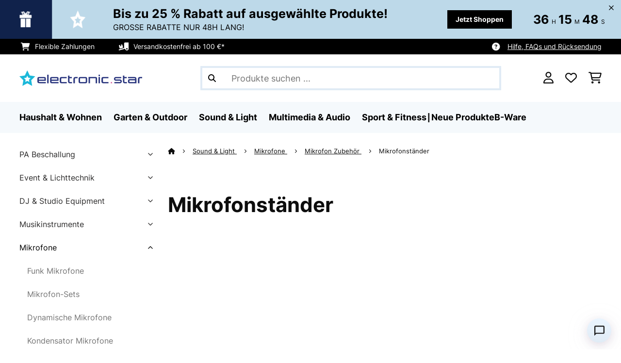

--- FILE ---
content_type: text/html; charset=UTF-8
request_url: https://www.elektronik-star.de/Sound-Light/Mikrofone/Mikrofon-Zubehoer/Mikrofonstaender/
body_size: 50189
content:
<!DOCTYPE HTML>
<html lang="de" >
    <head>
                

                        <script id="usercentrics-cmp" data-settings-id="Emob8q_uQTdqDI"
                                    src="https://web.cmp.usercentrics.eu/ui/loader.js" async></script>

        

                 <script type="text/javascript">
        (function(c,l,a,r,i,t,y){
            c[a]=c[a]||function(){(c[a].q=c[a].q||[]).push(arguments)};
            t=l.createElement(r);t.async=1;t.src="https://www.clarity.ms/tag/"+i;
            y=l.getElementsByTagName(r)[0];y.parentNode.insertBefore(t,y);
        })(window, document, "clarity", "script", "mcgwnc6gml");
    </script>


        



        

                    <meta http-equiv="Content-Type" content="text/html" charset="UTF-8"><meta http-equiv="X-UA-Compatible" content="IE=Edge"><meta name="viewport" content="width=device-width, initial-scale=1"><link rel="preconnect" href="https://res.cloudinary.com">    <meta name="ROBOTS" content="INDEX, FOLLOW"><title>Mikrofonständer Günstig Kaufen » jetzt Online | electronic-star</title><meta name="title" content="Mikrofonständer Günstig Kaufen » jetzt Online | electronic-star"><meta name="description" content="Mikrofonständer jetzt sicher und einfach online bestellen✓ Geprüfte Qualität✓ Viele günstige Modelle im Shop✓ Kostenfreie Lieferung✓ Jetzt kaufen!"><meta property="og:site_name" content="https://www.elektronik-star.de/"><meta property="og:type" content="website"><meta property="og:url" content="https://www.elektronik-star.de/Sound-Light/Mikrofone/Mikrofon-Zubehoer/Mikrofonstaender/"><link rel="canonical" href="https://www.elektronik-star.de/Sound-Light/Mikrofone/Mikrofon-Zubehoer/Mikrofonstaender/"><link rel="shortcut icon" href="https://www.elektronik-star.de/out/bbg-theme/img/favicon/estar/favicon.ico"><link rel="apple-touch-icon" sizes="180x180" href="https://www.elektronik-star.de/out/bbg-theme/img/favicon/estar/apple-touch-icon.png"><link rel="icon" type="image/png" sizes="32x32" href="https://www.elektronik-star.de/out/bbg-theme/img/favicon/estar/favicon-32x32.png"><link rel="icon" type="image/png" sizes="16x16" href="https://www.elektronik-star.de/out/bbg-theme/img/favicon/estar/favicon-16x16.png"><link rel="alternate" hreflang="de-DE" href="https://www.elektronik-star.de/Sound-Light/Mikrofone/Mikrofon-Zubehoer/Mikrofonstaender/"><link rel="alternate" type="application/rss+xml" title="Electronic-Star DE/Sound &amp; Light/Mikrofone/Mikrofon Zubehör/MikrofonständerArtikel" href="https://www.elektronik-star.de/rss/Kategorie/Mikrofonstaender/"><script type="text/javascript" id="chaltec_tracking_object">
var chaltec = {"Name":"chaltec","ShopBaseUrl":"https:\/\/www.elektronik-star.de\/","Currency":{"Code":"EUR","EUR_Rate":1},"CurrencyCode":"EUR","Transaction":null,"Basket":{"Products":[],"Vouchers":[],"Value":0,"PaymentGroup":""},"Products":[],"PageType":"category","Category":{"Id":"298198787fc59bd1aa757add1648f74f","Name":"Mikrofonst\u00e4nder","Path":"Sound & Light|Mikrofone|Mikrofon Zubeh\u00f6r|Mikrofonst\u00e4nder","Path_EN":"Sound & Light|Microphones|Microphones Accessories|Microphone Stands","Path_DE":"Sound & Light|Mikrofone|Mikrofon Zubeh\u00f6r|Mikrofonst\u00e4nder","Name_EN":"Microphone Stands","Name_DE":"Mikrofonst\u00e4nder","Url":"https:\/\/www.elektronik-star.de\/Sound-Light\/Mikrofone\/Mikrofon-Zubehoer\/Mikrofonstaender\/"},"Locale":"_","CountryCode":"DE","LanguageCode":"","User":{"Email":"","UniqueId":"","UserHash":"","hasEUVat":"","userGroups":[]},"SearchTerm":"","TaxRate":19,"ListName":"category; Mikrofonst\u00e4nder","Debug":[{"PageClass":"Chaltec\\WebTracking\\Application\\Controller\\ArticleListController"},{"ViewClass":"alist"},{}],"IsCheckout":false,"ShopBrand":"","ShopCountry":"","ShopBranch":""};
</script><script type="text/javascript">
        dataLayer = (window.dataLayer) ? dataLayer : [];

        dataLayer = [ {"pageType":"category","pageName":"Mikrofonständer","isCheckout":false,"currency":"EUR","isInternalIP":false,"taxRate":19,"userHash":"","userLoginState":false,"ListName":"category; Mikrofonständer","cartValue":0,"cartproductnumber":0,"productsinCart":{}} ];

                dataLayer.push({"event":"eeProductImpressions","ecommerce":{"currencyCode":null,"purchase":{"actionField":{"id":null,"revenue":0,"tax":null,"shipping":0},"products":""}}});
        
        
        
        
                    //UserInteractionJSON
            dataLayer.push({"event":""});
        

                dataLayer.push({'ecomm_prodid': []});
        dataLayer.push({'ecomm_pagetype': 'category'});
        dataLayer.push({'ecomm_totalvalue': 0});
    </script>


                <link rel="stylesheet" type="text/css" href="https://www.elektronik-star.de/modules/sw/swFactFinderFrontendFlow/out/src/css/asn.css" />
<link rel="stylesheet" type="text/css" href="https://www.elektronik-star.de/out/bbg-theme/src/css/fonts/estar.css?1768842618" />
<link rel="stylesheet" type="text/css" href="https://www.elektronik-star.de/out/bbg-theme/src/css/style.min.css?1768843069" />
<link rel="stylesheet" type="text/css" href="https://www.elektronik-star.de/modules/sw/swFactFinderFrontendFlow/out/src/css/suggest.css" />
<link rel="stylesheet" type="text/css" href="https://www.elektronik-star.de/modules/sw/swFactFinderFrontendFlow/out/src/css/campaign.css" />
<link rel="stylesheet" type="text/css" href="https://www.elektronik-star.de/modules/egate/emstocknote/out/src/css/emstocknote.css" />


        <meta http-equiv="Accept-CH" content="DPR, Viewport-Width, Width">
        <script src="https://cdnjs.cloudflare.com/ajax/libs/lodash.js/4.17.15/lodash.js" type="text/javascript"></script>
        <script src="https://cdnjs.cloudflare.com/ajax/libs/cloudinary-core/2.7.4/cloudinary-core.min.js" type="text/javascript"></script>
        <script src="https://code.jquery.com/jquery-3.6.4.min.js" integrity="sha256-oP6HI9z1XaZNBrJURtCoUT5SUnxFr8s3BzRl+cbzUq8=" crossorigin="anonymous"></script>
        <script>
            document.addEventListener( "DOMContentLoaded", function() {

                // Images collection
                var images = [].slice.call( document.querySelectorAll( 'img.lazy-img' ) );

                // Insersection Observer support
                if( "IntersectionObserver" in window ) {

                    // Window observer
                    intersectionObserver = new IntersectionObserver( function( entries, observer ) {

                        // Iterate observer collection
                        entries.forEach( function( entry ) {


                            // Window intersection test
                            if( entry.isIntersecting ) {

                                image = entry.target;

                                if(!image.src) {
                                                                        image.src = image.setAttribute('data-src', image.getAttribute('lazy-img-url'));
                                    image.classList.add("cld-responsive");
                                    cl.responsive();
                                    
                                }
                                // Remove from observer
                                observer.unobserve( image );
                            }
                        });
                    });

                    // Observer collection
                    images.forEach( function( lazyImage ) {

                        intersectionObserver.observe( lazyImage );
                    });
                }
            });
        </script>
        <script>
            function crazyLoadEECImages(artNum) {
                var eecImage = document.getElementById('EEC-image-' + artNum);
                if(!eecImage.src) {
                                           eecImage.setAttribute('data-src', eecImage.getAttribute('lazy-img-url'))
                        eecImage.classList.add("cld-responsive");
                        cl.responsive();
                                    }
            }
        </script>

                
                                                                                                                        
                <script>
                    $(document).ready(function() {
                        initiateWebChat('483258152110cac4402f0e6b57a24e156bc9ba993707d1540d2263ae31ef5884');
                    });
                </script>
                    

            
<script type="application/ld+json">
    {
        "@context": "https://schema.org",
        "@type": "BreadcrumbList",
        "itemListElement": [
                                        {
                "@type": "ListItem",
                "position": 1,
                "name": "Sound & Light",
                "item": "https://www.elektronik-star.de/Sound-Light/"
              },                                                      {
                "@type": "ListItem",
                "position": 2,
                "name": "Mikrofone",
                "item": "https://www.elektronik-star.de/Sound-Light/Mikrofone/"
              },                                                      {
                "@type": "ListItem",
                "position": 3,
                "name": "Mikrofon Zubehör",
                "item": "https://www.elektronik-star.de/Sound-Light/Mikrofone/Mikrofon-Zubehoer/"
              },                                                      {
                "@type": "ListItem",
                "position": 4,
                "name": "Mikrofonständer",
                "item": "https://www.elektronik-star.de/Sound-Light/Mikrofone/Mikrofon-Zubehoer/Mikrofonstaender/"
              }                                              ]
    }
</script>
    </head>
  <!-- OXID eShop Enterprise Edition, Version 6, Shopping Cart System (c) OXID eSales AG 2003 - 2026 - https://www.oxid-esales.com -->

    <body data-qaCl="alist" id="estar" class=" alist ">

                        
<script type="text/javascript">(function(w,d,s,l,i){w[l]=w[l]||[];w[l].push({'gtm.start':
				new Date().getTime(),event:'gtm.js'});var f=d.getElementsByTagName(s)[0],
						j=d.createElement(s),dl=l!='dataLayer'?'&l='+l:'';j.async=true;j.src=
						'https://www.googletagmanager.com/gtm.js?id='+i+dl;f.parentNode.insertBefore(j,f);
						})(window,document,'script','dataLayer','GTM-NZZWBK6');</script>
			


                

                    
        
                <span id="filterGroupDisplayCountId" class="d-none">6</span>
    
            <div class="mainWrap ">
            
                    <style>
  #gds-common-header-leaderboard:has(~ #superuser_block) {
    top:35px;
  }
  .not-sticky {
    position: relative;
  }
  .voucher-wrapper .voucher-button {
    height: auto;
  }
  #gds_leaderboard_cta {
    width: max-content;
    text-align: center;
    height: fit-content;
    margin-left: 10px;
  }
  .leaderb-2__image img {
    width: 100%;
  }
  .leaderboard__count-down-timer {
    padding: 0 10px !important;
  }
  /*Desktop-Mobile adjustments*/
  @media (min-width: 992px) {
    .gds-header-leaderboard-full-background,
    .gds-header-leaderb-2-full-background {
      height: auto;
    }
  }
  @media (min-width: 767.98px) {
    .leaderb-2__title-container-tablet {
      margin-left: 8px;
    }
  }
  @media (max-width: 767.98px) {
    .gds-header-leaderb-2-full-background, 
    .gds-header-leaderboard-full-background {
      z-index: 5 !important;
    }
    .not-sticky-mobile {
      position: relative;
    }
    .leaderboard__title-wrapper {
      padding-bottom: 10px;
    }
    .leaderboard__end {
      /* width: 136px; */
      width: auto;
    }
    .leaderboard__count-down-timer {
      /* height: 136px; */
      height: auto;
    }
  }

  /*Click-to-copy animation*/
  @keyframes hover {
    from {
      box-shadow: inset 0 0 0 0.01px #000000;
    }
    to {
      box-shadow: inset 100vw 0 0 0.01px #000000;
      color: #fff;
    }
  }
  @keyframes leave {
    from {
      box-shadow: inset -8.79928em 0 0 0.01px #000000;
      color: #fff;
    }
    to {
      box-shadow: inset 0 0 0 0.01px #000000;
    }
  }
  
  /*Fix tooltip*/
  .voucher-wrapper .voucher-tooltip {
      top:3.1rem;
      height: 3.25rem;
  }

  @media (min-width: 768px) {
      .voucher-wrapper .voucher-tooltip:after {
          bottom: 42px;
      }
  }

  .voucher-wrapper .voucher-tooltip:after {
      transform: rotate(180deg);
  }
  
  /***********Rainbow Animation start*****************/
  .rainbow-title {
    text-transform: uppercase;
    background-image: linear-gradient(-225deg, #231557 0%, #44107a 29%, #ff1361 67%, #fff800 100%);
    background-size: auto auto;
    background-clip: border-box;
    background-size: 200% auto;
    /*color: #fff;*/
    background-clip: text;
    /*text-fill-color: transparent;*/
    -webkit-background-clip: text;
    -webkit-text-fill-color: transparent;
    animation: textclip 2s linear infinite;
    font-weight: bolder !important;
  }
  @keyframes textclip {
    to {
      background-position: -200% center;
    }
  }
  /***********Rainbow Animation end*****************/
</style>

<div class="gds-header-leaderb-2-full-background not-sticky-mobile" id="gds-common-header-leaderboard"></div>
  
<script type="text/javascript">
  // default texts
  let textContent = {
    en : {days: "D", hours: "H", minutes: "M", secs: "S", clickToCopy:"Click to copy", copied:"Copied!", savenow: "Save now!", shopnow:"Shop Now"},
    de : {days: "D", hours: "H", minutes: "M", secs: "s", clickToCopy:"Klicken zum Kopieren", copied:"Kopiert!", savenow: "Jetzt sparen", shopnow:"Jetzt Shoppen"},
    fr : {days: "J", hours: "H", minutes: "M", secs: "S", clickToCopy:"Cliquez pour copier", copied:"Copié !", savenow: "Faites des économies", shopnow:"Achetez maintenant"},
    it : {days: "G", hours: "O", minutes: "M", secs: "S", clickToCopy:"Cliccare per copiare.", copied:"Copiato!", savenow: "Risparmia ora", shopnow:"Acquista ora"},
    es : {days: "D", hours: "H", minutes: "M", secs: "S", clickToCopy:"Haga clic para copiar", copied:"¡Copiado!", savenow: "¡A ahorrar!", shopnow:"Compra Ahora"},
    pt : {days: "D", hours: "H", minutes: "M", secs: "S", clickToCopy:"Clique para copiar", copied:"Cópias!", savenow: "Poupa já!", shopnow:"Compra agora"},
    sv : {days: "D", hours: "T", minutes: "M", secs: "S", clickToCopy:"Klicka för att kopiera.", copied:"Kopierat!", savenow: "Spara nu", shopnow:"shop now"},
    fi : {days: "D", hours: "H", minutes: "M", secs: "S", clickToCopy:"Klakkaa kopiointia varten.", copied:"Kopitoitu!", savenow: "Säästä nyt!", shopnow:"Shoppaile nyt"},
    nl : {days: "D", hours: "H", minutes: "M", secs: "S", clickToCopy:"Klik hier om te kopiëren", copied:"Gekopieerd!", savenow: "Nu sparen", shopnow:"Nu shoppen"}
  };
  
  // renderLeaderboardNew
  function renderLeaderboard() {
    let lead_lang = document.documentElement.lang;
    let lead_countrycode = chaltec.CountryCode;
    let lead_shop_locale = lead_lang + '_' + lead_countrycode;
    let lead_asset_type = 'leader-board';
  
    const lead_data = loadCampaignValues(lead_shop_locale, lead_asset_type);
    
    if (lead_data !== undefined) {
      console.log('feed_id', lead_data.feed_id);
      //console.log('start_date', lead_data.start_date);
      console.log('end_date', lead_data.end_date);
      console.log('deal_country', lead_data.deal_country);
      //console.log('campaign_name_1', lead_data.campaign_name_1);

      if (screen.width > 768) {
        var lead_cta = `<a href="`+lead_data.lp_url_1+`" class="button-small--`+lead_data.cta_color+`" id="gds_leaderboard_cta">`+textContent[lead_lang].shopnow+`</a>`;
      } else {
        var lead_cta = `<a href="`+lead_data.lp_url_1+`" class="button-small--`+lead_data.cta_color+` fa-solid fa-arrow-right" id="gds_leaderboard_cta" style="padding: 11px;"></a>`;
      }
      var render_leader_board = `
      <div class="container-fluid container-fluid--no-padding" id="gds-header-leaderboard">
        <div class="leaderb-2 `+lead_data.campaign_type+` no-countdown" id="gds_lead_campaign_type" style="color: `+lead_data.text_color+`; background-color: `+lead_data.background_color+`">
          <div class="row m-0">
            <div class="col-2 d-none d-md-block leaderboard__start leaderb-2__start">
              <div class="leaderb-2__image">
                <img class="cld-responsive" data-src="`+lead_data.background_image_1+`" id="gds_leaderboard_image_left">
              </div>
            </div>
            <div class="col-sm-12 col-md-9 col-lg-8 leaderboard__title-wrapper">
              <div class="leaderboard__title-container leaderb-2__title-container-tablet">
                <span class="leaderb-2__title" id="gds_leaderboard_title">`+lead_data.campaign_name_1+`</span>
                <span class="leaderb-2__sub-title" id="gds_leaderboard_subtitle">`+lead_data.subline+`</span>
              </div>
              <div class="leaderb-2__cta-voucher d-flex">
                <div class="leaderb-2__voucher-wrapper voucher-wrapper hide" id="gds_leaderboard_voucher_wrapper">
                  <p class="voucher-tooltip" id="gds_leaderboard_click">`+textContent[lead_lang].clickToCopy+`</p>
                  <button class="leaderb-2__tablet-voucher voucher-button" id="gds_leaderboard_voucher_button"> 
                    <span class="voucher-link" id="gds_leaderboard_copied"> `+textContent[lead_lang].copied+` </span> 
                    <span class="leaderb-2__voucher-code voucher-code voucher-text-active" id="gds_leaderboard_voucher" data-code="`+lead_data.voucher_code+`"> `+lead_data.voucher_code+` </span>
                  </button>
                </div>
                `+lead_cta+`
              </div>
            </div>
            <div class="col-sm-2 col-md-3 col-lg-2 leaderboard__end">
              <div class="leaderboard__count-down-wrapper">
                <div class="leaderboard__count-down-timer leaderb-2__timer-section `+lead_data.show_countdown+`" id="gds_lead_campaign_countdown" style="color: `+lead_data.text_color+`; background-color: `+lead_data.background_color_countdown+`">
                  <div>
                    <span class="leaderboard__count-down-time `+lead_data.show_days_in_countdown+`" id="lead_days">00</span>
                    <span class="leaderb-2__count-down-time-info `+lead_data.show_days_in_countdown+`" id="lead_days_info">:</span>
                    <span class="leaderboard__count-down-time" id="lead_hours">00</span>
                    <span class="leaderb-2__count-down-time-info" id="lead_hours_info">:</span>
                    <span class="leaderboard__count-down-time" id="lead_minutes">00</span>
                    <span class="leaderb-2__count-down-time-info" id="lead_minutes_info">:</span>
                    <span class="leaderboard__count-down-time" id="lead_seconds">00</span>
                    <span class="leaderb-2__count-down-time-info" id="lead_seconds_info"></span>
                  </div>
                </div>
              </div>
              <div class="leaderboard__image">
                <picture>
                  <source media="(max-width:768px)" srcset="`+lead_data.background_image_3+`" id="gds_leaderboard_image_mobile">
                  <img class="cld-responsive" data-src="`+lead_data.background_image_2+`" id="gds_leaderboard_image_right">
                </picture>
              </div>
            </div>
          </div>
          <div class="leaderb-2__close-wrapper" id="leaderb-2__close">
            <i class="fa-kit fa-icon--xmark-large"></i>
          </div>
        </div>
      </div>`;
    
      // Countdown
      const second = 1000,
        minute = second * 60,
        hour = minute * 60,
        day = hour * 24;
    
      let countDown = new Date(lead_data.end_date).getTime();
      //console.log('countDown', countDown);
    
      if (countDown > new Date().getTime()) {
      
        if (lead_data.show_countdown === 'show') {
        
          let timer = setInterval(function () {
            let now = new Date().getTime(),
            distance = countDown - now;
            // Add zero if countdown has only one number
            // Calculate days and hours differently based on showDays value
            if (lead_data.show_days_in_countdown !== 'hide') {
              document.getElementById('lead_days').innerText = String(Math.floor(distance / day)).padStart(2, '0');
              document.getElementById('lead_hours').innerText = String(Math.floor((distance % day) / hour)).padStart(2, '0');
              $('#lead_days').removeClass('show'); // show class sets element to display block which breaks the line
              $('#lead_days_info').removeClass('show'); // show class sets element to display block which breaks the line
            } else {
              // Calculate total hours if days are hidden
              document.getElementById('lead_hours').innerText = String(Math.floor(distance / hour)).padStart(2, '0');
            }
            // document.getElementById('lead_hours').innerText = String(Math.floor(distance / (hour))).padStart(2, '0');
            document.getElementById('lead_minutes').innerText = String(Math.floor((distance % (hour)) / (minute))).padStart(2, '0');
            document.getElementById('lead_seconds').innerText = String(Math.floor((distance % (minute)) / second)).padStart(2, '0');
            
            $('#lead_days_info').text(textContent[lead_lang].days);
            $('#lead_hours_info').text(textContent[lead_lang].hours);
            $('#lead_minutes_info').text(textContent[lead_lang].minutes);
            $('#lead_seconds_info').text(textContent[lead_lang].secs);
            if (screen.width < 768) {
              $('#gds_lead_campaign_countdown').insertAfter('#gds_leaderboard_cta');
            }
            $('#gds_lead_campaign_type').removeClass('no-countdown');
            // Do something later when date is reached
            if (distance < 0) {
              clearInterval(timer);
              $('#gds-common-header-leaderboard').addClass('hide');
            }
          }, second);
        }
        $('#gds-common-header-leaderboard').append(render_leader_board);
        // Render image dimensions with cloudinary
        var gds_leaderboard_image = cloudinary.Cloudinary.new({cloud_name: "chal-tec"});
        gds_leaderboard_image.responsive();
      }
    
      // Don't show mobile banner after a certain times closed
      const closeCount = parseInt(sessionStorage.getItem('bannerCloseCount')) || 0;
      if (closeCount > 2) {
        $('#gds-common-header-leaderboard').addClass('d-none');
      }
      // hide mobile banner after closing and count
      $('#leaderb-2__close').on('click', function() {
        const item = $(this).parents('#gds-common-header-leaderboard');
        item.addClass('d-none');
        const newCount = closeCount + 1;
        sessionStorage.setItem('bannerCloseCount', newCount);
        //console.log('Banner closed', newCount, 'times');
      });
    
      // click to copy function
      $('#gds_leaderboard_voucher_wrapper').on('click', function() {
        $(this).addClass('claimed');
        var string = $('#gds_leaderboard_voucher').data('code');
        if (string) {
          navigator.clipboard.writeText(string).then(() => {
          // Clipboard successfully set
        }, () => {
          // Clipboard write failed
        });
        }
        setTimeout(function() {
          $('#gds_leaderboard_voucher_button').css({'animation': "hover 0.4s forwards"});
        }, 300);
        setTimeout(function() {
          $('#gds_leaderboard_voucher_button').css({'animation': "leave 0.6s forwards"});
          $('#gds_leaderboard_voucher_button').focus();
        }, 1500);
      });
    } else {
      console.log('Leaderboard expired or not available');
    }
  }
  
  // renderSinglecard
  function renderSinglecard() {
    let sing_lang = document.documentElement.lang;
    let sing_countrycode = chaltec.CountryCode;
    let sing_shop_locale = sing_lang + '_' + sing_countrycode;
    let sing_asset_type = 'single-card';
  
    const sing_data = loadCampaignValues(sing_shop_locale, sing_asset_type);
  
    if (sing_data !== undefined) {
      var render_single_card = `
      <div id="gds_single_card" class="col-6 col-md-4 productTeaser">
        <div class="card-product card-product--banner `+sing_data.campaign_type+` no-countdown" id="gds_single_card_banner" style="background-color: `+sing_data.background_color+`;">
          <a href="`+sing_data.lp_url_1+`" class="card-product__image-wrapper">
            <img data-src="`+sing_data.background_image_1+`" src="`+sing_data.background_image_1+`" class="card-product__image cld-responsive" alt="`+sing_data.background_image_1+`">
          </a>
          <div class="card-product__content-wrapper">
            <div class="card-product__main-content">
              <a href="`+sing_data.lp_url_1+`" class="card-product__content-link" style="color: `+sing_data.text_color+`;">
                <span class="card-product__content-title">`+sing_data.campaign_name_1+`</span>
                <span class="card-product__content-subtitle">`+sing_data.subline+`</span>
              </a>
            </div>
            <div class="card-product__secondary-content">
              <a href="`+sing_data.lp_url_1+`" class="card-product__content-button button-small--`+sing_data.cta_color+`">`+textContent[sing_lang].shopnow+`</a>
              <div class="voucher-wrapper hide" id="gds_singlecard_voucher_wrapper">
                <p class="voucher-tooltip">`+textContent[sing_lang].clickToCopy+`</p>
                <button class="voucher-button" id="gds_singlecard_voucher_button"> 
                  <span class="voucher-code voucher-text-active" id="gds_singlecard_voucher" data-code="`+sing_data.voucher_code+`"> `+sing_data.voucher_code+` </span>
                  <span  class="voucher-link" id="gds_singlecard_copied" data-code="`+sing_data.voucher_code+`"> `+textContent[sing_lang].copied+` </span>
                </button>
              </div>
            </div>
          </div>
          <div class="countdown `+sing_data.show_countdown+`" style="background-color: `+sing_data.background_color_countdown+`; color: `+sing_data.text_color+`;">
            <div class="countdown__wrapper" id="single_card_countdown">
              <span class="countdown__time `+sing_data.show_days_in_countdown+`" id="sing_days"></span>
              <span class="countdown__info `+sing_data.show_days_in_countdown+`" id="sing_days_info"></span>
              <span class="countdown__time" id="sing_hours"></span>
              <span class="countdown__info" id="sing_hours_info"></span>
              <span class="countdown__time" id="sing_minutes"></span>
              <span class="countdown__info" id="sing_minutes_info"></span>
              <span class="countdown__time" id="sing_seconds" ></span>
              <span class="countdown__info" id="sing_seconds_info"></span>
            </div>
          </div>
        </div>
      </div>`;
    
      // Countdown
      const second = 1000,
        minute = second * 60,
        hour = minute * 60,
        day = hour * 24;
    
      let countDown = new Date(sing_data.end_date).getTime();
      //console.log('countDown', countDown);
    
      if (countDown > new Date().getTime()) {
        if (sing_data.show_countdown === 'show') {
          let timer = setInterval(function () {
            let now = new Date().getTime(),
            distance = countDown - now;
            // Add zero if countdown has only one number
            // Calculate days and hours differently based on showDays value
            if (sing_data.show_days_in_countdown !== 'hide') {
              document.getElementById('sing_days').innerText = String(Math.floor(distance / day)).padStart(2, '0');
              document.getElementById('sing_hours').innerText = String(Math.floor((distance % day) / hour)).padStart(2, '0');
            } else {
              // Calculate total hours if days are hidden
              document.getElementById('sing_hours').innerText = String(Math.floor(distance / hour)).padStart(2, '0');
            }
            document.getElementById('sing_minutes').innerText = String(Math.floor((distance % (hour)) / (minute))).padStart(2, '0');
            document.getElementById('sing_seconds').innerText = String(Math.floor((distance % (minute)) / second)).padStart(2, '0');
          
            $('#sing_days_info').text(textContent[sing_lang].days);
            $('#sing_hours_info').text(textContent[sing_lang].hours);
            $('#sing_minutes_info').text(textContent[sing_lang].minutes);
            $('#sing_seconds_info').text(textContent[sing_lang].secs);
            $('#gds_single_card_banner').removeClass('no-countdown');
          
            // Do something later when date is reached
            if (distance < 0) {
              clearInterval(timer);
              $('#gds_single_card').addClass('hide');
            }
          }, second);
        }
      
        $(render_single_card).insertAfter('form.productTeaser[name="tobasketproductList_2"]');
      
        // Render image dimensions with cloudinary
        var gds_leaderboard_image = cloudinary.Cloudinary.new({cloud_name: "chal-tec"});
        gds_leaderboard_image.responsive();
      }

      // click to copy function
      $('#gds_singlecard_voucher_wrapper').on('click', function() {
        $(this).addClass('claimed');
        var string = $('#gds_singlecard_voucher').data('code');
        if (string) {
          navigator.clipboard.writeText(string).then(() => {
          // Clipboard successfully set
        }, () => {
          // Clipboard write failed
        });
        }
        setTimeout(function() {
          $('#gds_singlecard_voucher_button').css({'animation': "hover 0.4s forwards"});
        }, 300);
        setTimeout(function() {
          $('#gds_singlecard_voucher_button').css({'animation': "leave 0.6s forwards"});
          $('#gds_singlecard_voucher_button').focus();
        }, 1500);
      });

    } else {
      console.log('Single Card expired or not available');
    }
  }
</script>

        
        
        
            


<div id="grey-full-bg"></div>

    <div id="flyoutCart" data-qa="div-flyoutCart" class="flyoutCart myCart flyout ct-flyout  ">
    <div class="wrap flyoutCart-container">
                        <div class="d-flex flex-column gap-2 gap-lg-3 max-h-70">
            <div class="d-flex justify-content-between">
                <div class="flyoutCart-header">
                    <div class="flyOutCart-title">
                                                Mein Warenkorb
                        <span class="flyoutCart-totalNumberOfProducts"></span>
                                            </div>
                </div>
                <div class="flyoutCart-close-icon" onclick="closeFlyoutCart();">
                    <i class="fa-solid fa-xmark" aria-disabled="true"></i>
                </div>
            </div>

            <div class="flyoutCartScroller flyoutCartEmptyScroller mini-cart-prod-section">
                                                <div class="flyoutCart-empty">
                    <div class="flyoutCart-text-section">
                        <span class="body-regular-01">Ihr Warenkorb ist leer.</span>
                        <span class="body-regular-01">Beginnen Sie mit dem Einkaufen, um es mit Ihren Lieblingsartikeln zu füllen!</span>
                    </div>
                    <div class="flyoutCart-img-section">
                        <img alt="emptycart" src="https://res.cloudinary.com/chal-tec/image/upload/webshops/assets/estar/emptycart.png">
                    </div>
                </div>
                                            </div>
        </div>

        
        <div class="clearfix" style="display: none;"></div>

                                                                                                                                                                                                                                                                                                                                                                        <div class="flyoutCart-button-section">

            
                            <a data-qa="lnk-flyoutToContinueShopping" style="order: 2" class="bbg-btn--ghost bbg-btn--medium" onclick="closeFlyoutCart();">
                    Weiter shoppen
                </a>
            
                    </div>

            </div>
</div>


        

        
                



    <div class="payoff">
    <div class="container-fluid">
        <div class="payoff__wrapper">
            <div class="payoff__block payoff__block--mobile">
                <span class="payoff__block-item label--icon-medium fak fa-icon--cart-shopping">Flexible Zahlungen</span>
                <span class="payoff__block-item label--icon-medium fak fa-icon--truck-ramp-box">Versandkostenfrei ab 100 €*</span>
                <!--
                <span class="payoff__block-item label--icon-medium fak fa-icon--truck-ramp-box">Kostenloser Versand</span>
                -->
            </div>
            <!--
            <div class="payoff__block payoff__block--desktop">
                <span class="body-uppercase-04">Area for the payoff</span>
            </div>
            -->
            <div class="payoff__block payoff__block--desktop">
                                                <span class="payoff__block-item label--icon-medium">
                    <i class="fak fa-icon--circle-question"></i>
                    <a href="https://www.elektronik-star.de/Haeufige-Fragen/" class="payoff__block-item--link">Hilfe, FAQs und Rücksendung</a>
                </span>
                            </div>
        </div>
    </div>
</div>


<style>
  /* Start: Workaround for https://go-bbg.atlassian.net/browse/D2COX-3517 */
  div#gds-home-inspiration.carousel-wrapper div.thumbnail-container-outside {
    display:none;
  }
	/* End: Workaround for https://go-bbg.atlassian.net/browse/D2COX-3517 */
</style>


<script>
    $(document).ready(function(){

        let lang = $('html').attr('lang');
        let weu = ['de', 'es', 'fr', 'it', 'pt', 'nl', 'fi', 'en'];

        let countryCode = chaltec.CountryCode;

        if (countryCode === 'GB') {
            return;
        }

        let texts = {
            de: 'Gratis Versand - nur für kurze Zeit',
            en: 'Free Shipping - Limited Offer',
            es: 'Envío gratis – Oferta limitada',
            it: 'Spedizione gratuita – Offerta limitata',
            fr: 'Livraison gratuite – Offre limitée',
            fi: 'Ilmainen toimitus – Rajoitettu tarjous',
            pt: 'Envio grátis – Oferta limitada',
            nl: 'Gratis verzending – Beperkte aanbieding',
        };

        let text = texts[lang];

        changeHeader('11/26/2025 12:00:00', '11/30/2025 16:00:00');

        function changeHeader(start, end) {
            let now = new Date();
            if (new Date(end) > now && now > new Date(start)) {
                $('.payoff__wrapper .fa-icon--truck-ramp-box').text(text);
            }
        }
    })
</script>

<header id="header" class="header background-00 
    header--search-visible
">
    <div class="container-fluid">
        <div class="header__inner-wrapper">
            <div class="header__section">
                                    <div class="header__burger d-xl-none">
                        <button class="header__burger-button" data-qa="btn-menuOpener">
                            <span></span>
                            <span></span>
                            <span></span>
                        </button>
                    </div>
                                
                    <div class="header__title">
                        <a href="https://www.elektronik-star.de/" >
                            <img class="header__logo" src="https://res.cloudinary.com/chal-tec/image/upload/w_auto,q_auto,f_auto/webshops/assets/estar/logos/estar_vec.svg" alt="Electronic-Star DE-Logo">
                        </a>
                    </div>
                
            </div>
                            
                <div class="header-menu__search d-none d-xl-block">
                    
                            <form data-qa="frm-search" class="search-form" action="https://www.elektronik-star.de/index.php?" method="get" name="search">
        
<input type="hidden" name="lang" value="0" />
        <input type="hidden" name="cl" value="search">
                
        <input aria-label="Produkte suchen" data-qa="inp-search" id="searchParam" name="searchparam" class="input--search" type="text" size="30" placeholder="Produkte suchen ..." value="" autocomplete="off">
        <button aria-label="Suche abschicken" id="search-magnify-icon" data-qa="btn-searchSubmit" class="btn--search" type="submit" value="">
            <i class="fa-solid fa-magnifying-glass" aria-hidden="true"></i>
        </button>
        <button aria-label="Suche schließen" id="search-close-id" data-qa="btn-searchSubmit" class="btn--search search-close hide">
            <i class="fa-solid fa-xmark" aria-hidden="true"></i>
        </button>
    </form>

    

    <div class="searchWrapper">
    <div id="suggestLayer"></div>
    </div>

<!--For now, just adding a snippet name here, in future content & styles will be provided -->
    <div id="gds_searcher_suggest">
            </div>
                    
                </div>
                        <div class="header__section">
                                    

                        
                                                    
                        
                        <ul class="header__list header__list--icons">
                            <li class="header__list-item">
                                                                    <button aria-label="Konto" data-qa="btn-account" class="header__list-link d-none d-md-block" onclick="ctFlyout.toggle(event, this);" data-ct-flyout="flyoutAccount">
                                        <span class="fa-regular fa-user"></span>
                                    </button>
                                    <a aria-label="Konto" data-qa="btn-account" class="header__list-link d-md-none" href="https://www.elektronik-star.de/mein-konto/">
                                        <span class="fa-regular fa-user"></span>
                                    </a>
                                                            </li>
                            <li class="header__list-item d-none">
                                <button aria-label="Produkte suchen" data-qa="btn-search" class="header__list-link mobile-search-button">
                                    <span class="fa-solid fa-magnifying-glass"></span>
                                </button>
                            </li>
                            
                                <li class="header__list-item ">
            <button aria-label="Wunschliste" data-qa="btn-wishlist" class="header__list-link" onclick="ctModal.showById('modalSignInUpWishlist',{width:820,height:500}); generateGoogleSignInButton('signInUpWishlist', ); return false;">
            <span class="fa-regular fa-heart"></span>
        </button>
    </li>
                            
                                        <div class="header__list-item item-image--flyoutCart">
            <button aria-label="Einkaufswagen" data-qa="btn-cart" class="header__list-link" onclick="window.location='https://www.elektronik-star.de/warenkorb/';" data-ct-flyout="flyoutCart">
                <span class="fa-regular fa-cart-shopping"></span>
            </button>
        </div>
    
                        </ul>
                    
                    
                        
    



    <div id="flyoutAccount" class="flyout-account__login flyout ct-flyout">
        <form data-qa="frm-flyoutSignIn" class="signin" action="https://www.elektronik-star.de/index.php?" method="post" onsubmit="ctValidation.form(this) & DYLoginEvent(this)">
            <input type="hidden" name="ctFromLoginCmp" value="flyout">

            
<input type="hidden" name="lang" value="0" />
<input type="hidden" name="cnid" value="298198787fc59bd1aa757add1648f74f" />
<input type="hidden" name="actcontrol" value="alist" />

<input type="hidden" name="fnc" value="login_noredirect">

<input type="hidden" name="cl" value="alist">

<input type="hidden" name="tpl" value="">
<input type="hidden" name="oxloadid" value="">

<input type="hidden" name="page" value="0">

<input type="hidden" name="CustomError" value="loginBoxErrors">



<div class="sign-in__container">
    <div class="sign-in__header">

        <span class="sign-in__title heading-regular-02">Mein Account</span>
    </div>

    
    <div class="sign-in__content">
        <div class="input--wrapper">
            <label for="nameControl-flyout-frm-flyoutSignIn" class="input--label body-uppercase-05">E-Mail-Adresse</label>
            <input type="text"
                   class="signInEmail body-regular-01 input--border input--grey signIn-inputText"
                   id="nameControl-flyout-frm-flyoutSignIn"
                   data-qa="inp-flyoutSignInLoginName"
                   name="lgn_usr"
                   placeholder="E-Mail-Adresse"
                   type="email" minlength="1" maxlength="255"
                   data-validation="notEmpty,email"
            >
        </div>

        <div class="input--wrapper">
            <label for="logInBox-inputText-nearCheckbox-flyout-frm-flyoutSignIn-prueba" class="input--label body-uppercase-05">Passwort</label>
            <input class="signInPassword body-regular-01 input--border input--grey"
                   placeholder="Passwort"
                   data-qa="inp-flyoutSignInPassword"
                   id="logInBox-inputText-nearCheckbox-flyout-frm-flyoutSignIn-prueba"
                   name="lgn_pwd"
                   type="password"  minlength="1" maxlength="255"
                   data-validation="notEmpty"
            >
            <label class="sign-in__show-password" for="logInBox-inputText-nearCheckbox-flyout" onclick="passwordIcon(event);">
                <i class="fa-kit fa-icon--eye"></i>
            </label>
        </div>

        <div class="sign-in__checkbox-password d-flex justify-content-between">
            <div class="form-checkbox">
                            <input
                    data-qa="inp-flyoutSignInStayLoggedIn"
                    class="checkbox"
                    type="checkbox"
                    id="loginBox-stayLogged--flyout-frm-flyoutSignIn"
                    value="TRUE"
                    name="stayLogged1"
            >
                <label for="loginBox-stayLogged--flyout-frm-flyoutSignIn" class="body-regular-03 loginBox__staylogged-label" tabindex="1">Angemeldet bleiben</label>
                            </div>

            <div class="sign-in__forgot-password-block">
                <a data-qa="lnk-forgotPassword" class="body-underline-06" href="https://www.elektronik-star.de/passwort-vergessen/">Passwort vergessen?</a>
            </div>
        </div>
        <button onclick="ctTracking.trackLogin('email')" data-qa="inp-flyoutSignInSubmit" class="button-large--black w-100" type="submit">Login</button>
    </div>

</div>

    <div class="sign-in__footer body-regular-03">
        Sind Sie Neukunde? <a data-qa="lnk-flyoutRegister" class="sign-in__register body-underline-06" href="https://www.elektronik-star.de/konto-eroeffnen/">Jetzt Registrieren</a>
    </div>
        </form>
                    
    <div class="social-signin-wrapper">
        - oder -
                    <div class="social-signin-btn-big">
                <button id="google-signin-1"></button>
            </div>
                </div>
            </div>


                    
                            </div>
        </div>
    </div>
    <div id="searchContainer" class="header-menu__search--mobile
            header-menu__search--visible
     d-xl-none">
        
                <form data-qa="frm-search" class="search-form" action="https://www.elektronik-star.de/index.php?" method="get" name="search">
        
<input type="hidden" name="lang" value="0" />
        <input type="hidden" name="cl" value="search">
                
        <input aria-label="Produkte suchen" data-qa="inp-search" id="searchParam" name="searchparam" class="input--search" type="text" size="30" placeholder="Produkte suchen ..." value="" autocomplete="off">
        <button aria-label="Suche abschicken" id="search-magnify-icon" data-qa="btn-searchSubmit" class="btn--search" type="submit" value="">
            <i class="fa-solid fa-magnifying-glass" aria-hidden="true"></i>
        </button>
        <button aria-label="Suche schließen" id="search-close-id" data-qa="btn-searchSubmit" class="btn--search search-close hide">
            <i class="fa-solid fa-xmark" aria-hidden="true"></i>
        </button>
    </form>

    

    <div class="searchWrapper">
    <div id="suggestLayer"></div>
    </div>

<!--For now, just adding a snippet name here, in future content & styles will be provided -->
    <div id="gds_searcher_suggest">
            </div>
        
    </div>
    <div id="searchModal" class="search-modal">
        <div class="search-modal__inner"></div>
    </div>
</header>        

        
                            
<div id="header-menu" class="header-menu 
    header-menu--search-visible
">
    <div class="container-fluid container-fluid--no-padding header-menu__container position-relative">
        <div id="header-menu__wrapper-id" class="header-menu__wrapper">
                        <ul id="gds-common-header-sites" class="header__list header__list--magazine navbar-menu-child">
                                <li class="header__list-item d-none" id="header_offer_link">
  <a data-qa="lnk-sale" class="header__list-link header__list-link--promo" href="/special/angebote/">Angebote</a>
</li>
<li class="header__list-item">
  <a data-qa="lnk-new-items" class="header__list-link" href="/special/neue-produkte/">Neue Produkte</a>
</li>
<script>
    $(document).ready(function(){

        let lang = $('html').attr('lang');
        let cee = ['sk', 'cs', 'hu', 'hr', 'bg', 'si', 'pl']; // Romania excluded
        let weu = ['de', 'es', 'fr', 'it', 'en', 'pt', 'nl', 'fi'];

        if (lang === 'ro') {
            changeHeader('11/28/2025 00:00:00', '11/30/2025 23:59:59');
        }
        if (cee.includes(lang)) {
            changeHeader('11/26/2025 00:00:00', '11/30/2025 23:59:59');
        }
        if (weu.includes(lang)) {
            changeHeader('11/26/2025 12:00:00', '11/30/2025 16:00:00');
        }

        function changeHeader(start, end) {
            let now = new Date();
            if (new Date(end) > now && now > new Date(start)) {
                $('.header__list-link--promo').text('Black Friday');
                $('.header__list-link--promo').attr('href','/black-friday');
                $('.header__list-link--promo').parent().removeClass('d-none');
            }
        }
    })
</script>

                            </ul>
            
                <nav id="main-menu-nav-id" class="header-menu__nav navbar-menu-child">
                    <ul id="navigation" class="header-menu__list">
                                                                        
                                        
            <li class="header-menu__item topNavItem
    header-menu__item--with-icon-space"
    data-show-call="megamenu-7efe45f3290d729ab70e904792a75907">

    <a class="header-menu__link header-menu__link--centered" href="https://www.elektronik-star.de/Haushalt-Wohnen/" data-qa="lnk-navigationListItem">
                                                                                                                            <span class="header-menu__icon-wrapper d-xl-none">
                    <img class="header-menu__category-icon"
                         src="https://res.cloudinary.com/chal-tec/image/upload/w_90,q_auto,f_auto,dpr_2.0/bbg/10034227/Gallery/10034227_yy_0001_titel___"
                         alt="Haushalt &amp; Wohnen"
                         loading="lazy"
                         onerror="this.src='https://res.cloudinary.com/chal-tec/image/upload/w_90,q_auto,f_auto,dpr_2.0/marketing/assets/categories/fallback_grid_image.png'"
                    />
                </span>
                    
        <span class="header-menu__link-text">
            Haushalt &amp; Wohnen
                    </span>
    </a>

            <button aria-label="OPEN_CATEGORY"
                class="header-menu__submenu-button d-xl-none">
            <span class="fa-regular fa-angle-right"></span>
        </button>
                                    
                                                                                                                                                                                                                                                                                
    <div class="megamenu__wrapper" data-qa="div-megamenuWrapper">
        <section class="megamenu" data-show-id="megamenu-7efe45f3290d729ab70e904792a75907">

            <div class="megamenu__block d-xl-none">
    <button class="text-button-large megamenu__parent-cat-button"
            aria-label="Zurück zu Hauptkategorien">
        <i class="fa-regular fa-angle-left"></i>
        <span class="megamenu__back-text">
                            Zurück zu Hauptkategorien
                    </span>
    </button>
</div>

<div class="megamenu__header d-xl-none">
                                                                    <div class="megamenu__header-icon">
            <img class="megamenu__category-icon"
                 src="https://res.cloudinary.com/chal-tec/image/upload/w_90,q_auto,f_auto,dpr_2.0/bbg/10034227/Gallery/10034227_yy_0001_titel___" alt="Haushalt &amp; Wohnen"
                 loading="lazy"
                 onerror="this.src='https://res.cloudinary.com/chal-tec/image/upload/w_90,q_auto,f_auto,dpr_2.0/marketing/assets/categories/fallback_grid_image.png'"
            />
        </div>
    
    <div class="megamenu__header-wrapper">
        <div class="megamenu__header-title">Haushalt &amp; Wohnen</div>
        <a href="https://www.elektronik-star.de/Haushalt-Wohnen/" class="megamenu__show-all">
            Alle Produkte anzeigen
        </a>
    </div>

    <a href="https://www.elektronik-star.de/Haushalt-Wohnen/"
       class="header-menu__more-button d-xl-none"
       aria-label="VIEW_ALL_IN_CATEGORY">
        <span class="fa-regular fa-angle-right"></span>
    </a>
</div>
            <div class="megamenu__block">
    <ul class="megamenu__list megamenu__list--text megamenu__list--with-icons">
                                                                    
            <li class="megamenu__list-item megamenu__list-item--with-icon-space"
    data-show-call="megamenu-198028fc46b04cba773e7934392a7387"    data-qa="lnk-megamenuCat">

                                                                                            <span class="megamenu__icon-wrapper d-xl-none">
                <img class="megamenu__subcategory-icon"
                     src="https://res.cloudinary.com/chal-tec/image/upload/w_90,q_auto,f_auto,dpr_2.0/bbg/10041524/Gallery/10041524_yy_0001_titel___.jpg"
                     alt="Küchengeräte"
                     loading="lazy"
                     onerror="this.src='https://res.cloudinary.com/chal-tec/image/upload/w_90,q_auto,f_auto,dpr_2.0/marketing/assets/categories/fallback_grid_image.png'"
                />
            </span>
            
    <a class="megamenu__list-item-link" href="https://www.elektronik-star.de/Haushalt-Wohnen/Kuechengeraete/">
        <span class="megamenu__list-item-text">Küchengeräte</span>
    </a>

            <button aria-label="OPEN_CATEGORY"
                class="header-menu__submenu-button d-xl-none"
                data-show-call="megamenu-198028fc46b04cba773e7934392a7387">
            <span class="fa-regular fa-angle-right"></span>
        </button>
                                    
                                                                                                                                                                                                                                                                                                                                            
    <div class="megamenu__wrapper" data-qa="div-megamenuWrapper">
        <section class="megamenu" data-show-id="megamenu-198028fc46b04cba773e7934392a7387">

            <div class="megamenu__block d-xl-none">
    <button class="text-button-large megamenu__parent-cat-button"
            aria-label="Zurück zu Haushalt &amp; Wohnen">
        <i class="fa-regular fa-angle-left"></i>
        <span class="megamenu__back-text">
                            Zurück zu Haushalt &amp; Wohnen
                    </span>
    </button>
</div>

<div class="megamenu__header d-xl-none">
                                                                    <div class="megamenu__header-icon">
            <img class="megamenu__category-icon"
                 src="https://res.cloudinary.com/chal-tec/image/upload/w_90,q_auto,f_auto,dpr_2.0/bbg/10041524/Gallery/10041524_yy_0001_titel___.jpg" alt="Küchengeräte"
                 loading="lazy"
                 onerror="this.src='https://res.cloudinary.com/chal-tec/image/upload/w_90,q_auto,f_auto,dpr_2.0/marketing/assets/categories/fallback_grid_image.png'"
            />
        </div>
    
    <div class="megamenu__header-wrapper">
        <div class="megamenu__header-title">Küchengeräte</div>
        <a href="https://www.elektronik-star.de/Haushalt-Wohnen/Kuechengeraete/" class="megamenu__show-all">
            Alle Produkte anzeigen
        </a>
    </div>

    <a href="https://www.elektronik-star.de/Haushalt-Wohnen/Kuechengeraete/"
       class="header-menu__more-button d-xl-none"
       aria-label="VIEW_ALL_IN_CATEGORY">
        <span class="fa-regular fa-angle-right"></span>
    </a>
</div>
            <div class="megamenu__block">
    <ul class="megamenu__list megamenu__list--text megamenu__list--with-icons">
                                                                    
            <li class="megamenu__list-item megamenu__list-item--with-icon-space"
    data-show-call="megamenu-b6bf0522121b7d68050bb7b125ee8f19"    data-qa="lnk-megamenuCat">

                                                                                            <span class="megamenu__icon-wrapper d-xl-none">
                <img class="megamenu__subcategory-icon"
                     src="https://res.cloudinary.com/chal-tec/image/upload/w_90,q_auto,f_auto,dpr_2.0/bbg/10005316/Gallery/10005316_yy_0001_titel___"
                     alt="Küchenmaschinen"
                     loading="lazy"
                     onerror="this.src='https://res.cloudinary.com/chal-tec/image/upload/w_90,q_auto,f_auto,dpr_2.0/marketing/assets/categories/fallback_grid_image.png'"
                />
            </span>
            
    <a class="megamenu__list-item-link" href="https://www.elektronik-star.de/Haushalt-Wohnen/Kuechengeraete/Kuechenmaschinen/">
        <span class="megamenu__list-item-text">Küchenmaschinen</span>
    </a>

            <button aria-label="OPEN_CATEGORY"
                class="header-menu__submenu-button d-xl-none"
                data-show-call="megamenu-b6bf0522121b7d68050bb7b125ee8f19">
            <span class="fa-regular fa-angle-right"></span>
        </button>
                                    
                                                                                            
    <div class="megamenu__wrapper" data-qa="div-megamenuWrapper">
        <section class="megamenu" data-show-id="megamenu-b6bf0522121b7d68050bb7b125ee8f19">

            <div class="megamenu__block d-xl-none">
    <button class="text-button-large megamenu__parent-cat-button"
            aria-label="Zurück zu Küchengeräte">
        <i class="fa-regular fa-angle-left"></i>
        <span class="megamenu__back-text">
                            Zurück zu Küchengeräte
                    </span>
    </button>
</div>

<div class="megamenu__header d-xl-none">
                                                                    <div class="megamenu__header-icon">
            <img class="megamenu__category-icon"
                 src="https://res.cloudinary.com/chal-tec/image/upload/w_90,q_auto,f_auto,dpr_2.0/bbg/10005316/Gallery/10005316_yy_0001_titel___" alt="Küchenmaschinen"
                 loading="lazy"
                 onerror="this.src='https://res.cloudinary.com/chal-tec/image/upload/w_90,q_auto,f_auto,dpr_2.0/marketing/assets/categories/fallback_grid_image.png'"
            />
        </div>
    
    <div class="megamenu__header-wrapper">
        <div class="megamenu__header-title">Küchenmaschinen</div>
        <a href="https://www.elektronik-star.de/Haushalt-Wohnen/Kuechengeraete/Kuechenmaschinen/" class="megamenu__show-all">
            Alle Produkte anzeigen
        </a>
    </div>

    <a href="https://www.elektronik-star.de/Haushalt-Wohnen/Kuechengeraete/Kuechenmaschinen/"
       class="header-menu__more-button d-xl-none"
       aria-label="VIEW_ALL_IN_CATEGORY">
        <span class="fa-regular fa-angle-right"></span>
    </a>
</div>
            <div class="megamenu__block">
    <ul class="megamenu__list megamenu__list--text megamenu__list--with-icons">
                                                                    
            <li class="megamenu__list-item megamenu__list-item--with-icon-space"
        data-qa="lnk-megamenuCat">

                                                                                            <span class="megamenu__icon-wrapper d-xl-none">
                <img class="megamenu__subcategory-icon"
                     src="https://res.cloudinary.com/chal-tec/image/upload/w_90,q_auto,f_auto,dpr_2.0/bbg/10005316/Gallery/10005316_yy_0001_titel___"
                     alt="Rührmaschinen"
                     loading="lazy"
                     onerror="this.src='https://res.cloudinary.com/chal-tec/image/upload/w_90,q_auto,f_auto,dpr_2.0/marketing/assets/categories/fallback_grid_image.png'"
                />
            </span>
            
    <a class="megamenu__list-item-link" href="https://www.elektronik-star.de/Haushalt-Wohnen/Kuechengeraete/Kuechenmaschinen/Ruehrmaschinen/">
        <span class="megamenu__list-item-text">Rührmaschinen</span>
    </a>

    </li>                                                                    
            <li class="megamenu__list-item megamenu__list-item--with-icon-space"
        data-qa="lnk-megamenuCat">

                                                                                            <span class="megamenu__icon-wrapper d-xl-none">
                <img class="megamenu__subcategory-icon"
                     src="https://res.cloudinary.com/chal-tec/image/upload/w_90,q_auto,f_auto,dpr_2.0/bbg/10006313/Gallery/10006313_yy_0001_titel___title_klarstein_bella_schneebesen.jpg"
                     alt="Küchenmaschinen-Zubehör"
                     loading="lazy"
                     onerror="this.src='https://res.cloudinary.com/chal-tec/image/upload/w_90,q_auto,f_auto,dpr_2.0/marketing/assets/categories/fallback_grid_image.png'"
                />
            </span>
            
    <a class="megamenu__list-item-link" href="https://www.elektronik-star.de/Haushalt-Wohnen/Kuechengeraete/Kuechenmaschinen/Kuechenmaschinen-Zubehoer/">
        <span class="megamenu__list-item-text">Küchenmaschinen-Zubehör</span>
    </a>

    </li>            </ul>
</div>
            <div class="megamenu__block">
        
    </div>


        </section>
    </div>
    </li>                                                                    
            <li class="megamenu__list-item megamenu__list-item--with-icon-space"
    data-show-call="megamenu-49f91629524b6345f33a7d26fc5eae15"    data-qa="lnk-megamenuCat">

                                                                                            <span class="megamenu__icon-wrapper d-xl-none">
                <img class="megamenu__subcategory-icon"
                     src="https://res.cloudinary.com/chal-tec/image/upload/w_90,q_auto,f_auto,dpr_2.0/bbg/10034456/Gallery/10034456_yy_0001_titel___Klarstein_Kraftpaket_Pro_Milchshake_Mixer_80W.jpg"
                     alt="Küchenmixer"
                     loading="lazy"
                     onerror="this.src='https://res.cloudinary.com/chal-tec/image/upload/w_90,q_auto,f_auto,dpr_2.0/marketing/assets/categories/fallback_grid_image.png'"
                />
            </span>
            
    <a class="megamenu__list-item-link" href="https://www.elektronik-star.de/Haushalt-Wohnen/Kuechengeraete/Kuechenmixer/">
        <span class="megamenu__list-item-text">Küchenmixer</span>
    </a>

            <button aria-label="OPEN_CATEGORY"
                class="header-menu__submenu-button d-xl-none"
                data-show-call="megamenu-49f91629524b6345f33a7d26fc5eae15">
            <span class="fa-regular fa-angle-right"></span>
        </button>
                                    
                                                                                            
    <div class="megamenu__wrapper" data-qa="div-megamenuWrapper">
        <section class="megamenu" data-show-id="megamenu-49f91629524b6345f33a7d26fc5eae15">

            <div class="megamenu__block d-xl-none">
    <button class="text-button-large megamenu__parent-cat-button"
            aria-label="Zurück zu Küchengeräte">
        <i class="fa-regular fa-angle-left"></i>
        <span class="megamenu__back-text">
                            Zurück zu Küchengeräte
                    </span>
    </button>
</div>

<div class="megamenu__header d-xl-none">
                                                                    <div class="megamenu__header-icon">
            <img class="megamenu__category-icon"
                 src="https://res.cloudinary.com/chal-tec/image/upload/w_90,q_auto,f_auto,dpr_2.0/bbg/10034456/Gallery/10034456_yy_0001_titel___Klarstein_Kraftpaket_Pro_Milchshake_Mixer_80W.jpg" alt="Küchenmixer"
                 loading="lazy"
                 onerror="this.src='https://res.cloudinary.com/chal-tec/image/upload/w_90,q_auto,f_auto,dpr_2.0/marketing/assets/categories/fallback_grid_image.png'"
            />
        </div>
    
    <div class="megamenu__header-wrapper">
        <div class="megamenu__header-title">Küchenmixer</div>
        <a href="https://www.elektronik-star.de/Haushalt-Wohnen/Kuechengeraete/Kuechenmixer/" class="megamenu__show-all">
            Alle Produkte anzeigen
        </a>
    </div>

    <a href="https://www.elektronik-star.de/Haushalt-Wohnen/Kuechengeraete/Kuechenmixer/"
       class="header-menu__more-button d-xl-none"
       aria-label="VIEW_ALL_IN_CATEGORY">
        <span class="fa-regular fa-angle-right"></span>
    </a>
</div>
            <div class="megamenu__block">
    <ul class="megamenu__list megamenu__list--text megamenu__list--with-icons">
                                                                    
            <li class="megamenu__list-item megamenu__list-item--with-icon-space"
        data-qa="lnk-megamenuCat">

                                                                                            <span class="megamenu__icon-wrapper d-xl-none">
                <img class="megamenu__subcategory-icon"
                     src="https://res.cloudinary.com/chal-tec/image/upload/w_90,q_auto,f_auto,dpr_2.0/bbg/10034456/Gallery/10034456_yy_0001_titel___Klarstein_Kraftpaket_Pro_Milchshake_Mixer_80W.jpg"
                     alt="Standmixer &amp; Blender"
                     loading="lazy"
                     onerror="this.src='https://res.cloudinary.com/chal-tec/image/upload/w_90,q_auto,f_auto,dpr_2.0/marketing/assets/categories/fallback_grid_image.png'"
                />
            </span>
            
    <a class="megamenu__list-item-link" href="https://www.elektronik-star.de/Haushalt-Wohnen/Kuechengeraete/Kuechenmixer/Standmixer-Blender/">
        <span class="megamenu__list-item-text">Standmixer &amp; Blender</span>
    </a>

    </li>                                                                    
            <li class="megamenu__list-item megamenu__list-item--with-icon-space"
        data-qa="lnk-megamenuCat">

                                                                                            <span class="megamenu__icon-wrapper d-xl-none">
                <img class="megamenu__subcategory-icon"
                     src="https://res.cloudinary.com/chal-tec/image/upload/w_90,q_auto,f_auto,dpr_2.0/bbg/10034458/Gallery/10034458_yy_0001_titel___Klarstein_Pro_Kraftprotz_Edelstahlbecher_silber.jpg"
                     alt="Küchenmixer-Zubehör"
                     loading="lazy"
                     onerror="this.src='https://res.cloudinary.com/chal-tec/image/upload/w_90,q_auto,f_auto,dpr_2.0/marketing/assets/categories/fallback_grid_image.png'"
                />
            </span>
            
    <a class="megamenu__list-item-link" href="https://www.elektronik-star.de/Haushalt-Wohnen/Kuechengeraete/Kuechenmixer/Kuechenmixer-Zubehoer/">
        <span class="megamenu__list-item-text">Küchenmixer-Zubehör</span>
    </a>

    </li>            </ul>
</div>
            <div class="megamenu__block">
        
    </div>


        </section>
    </div>
    </li>                                                                    
            <li class="megamenu__list-item megamenu__list-item--with-icon-space"
    data-show-call="megamenu-b2cfc8915e18fa98cc5a8a1236a9985d"    data-qa="lnk-megamenuCat">

                                                                                            <span class="megamenu__icon-wrapper d-xl-none">
                <img class="megamenu__subcategory-icon"
                     src="https://res.cloudinary.com/chal-tec/image/upload/w_90,q_auto,f_auto,dpr_2.0/bbg/10032849/Gallery/10032849_yy_0001_titel___"
                     alt="Friteusen"
                     loading="lazy"
                     onerror="this.src='https://res.cloudinary.com/chal-tec/image/upload/w_90,q_auto,f_auto,dpr_2.0/marketing/assets/categories/fallback_grid_image.png'"
                />
            </span>
            
    <a class="megamenu__list-item-link" href="https://www.elektronik-star.de/Haushalt-Wohnen/Kuechengeraete/Friteusen/">
        <span class="megamenu__list-item-text">Friteusen</span>
    </a>

            <button aria-label="OPEN_CATEGORY"
                class="header-menu__submenu-button d-xl-none"
                data-show-call="megamenu-b2cfc8915e18fa98cc5a8a1236a9985d">
            <span class="fa-regular fa-angle-right"></span>
        </button>
                                    
                                                                
    <div class="megamenu__wrapper" data-qa="div-megamenuWrapper">
        <section class="megamenu" data-show-id="megamenu-b2cfc8915e18fa98cc5a8a1236a9985d">

            <div class="megamenu__block d-xl-none">
    <button class="text-button-large megamenu__parent-cat-button"
            aria-label="Zurück zu Küchengeräte">
        <i class="fa-regular fa-angle-left"></i>
        <span class="megamenu__back-text">
                            Zurück zu Küchengeräte
                    </span>
    </button>
</div>

<div class="megamenu__header d-xl-none">
                                                                    <div class="megamenu__header-icon">
            <img class="megamenu__category-icon"
                 src="https://res.cloudinary.com/chal-tec/image/upload/w_90,q_auto,f_auto,dpr_2.0/bbg/10032849/Gallery/10032849_yy_0001_titel___" alt="Friteusen"
                 loading="lazy"
                 onerror="this.src='https://res.cloudinary.com/chal-tec/image/upload/w_90,q_auto,f_auto,dpr_2.0/marketing/assets/categories/fallback_grid_image.png'"
            />
        </div>
    
    <div class="megamenu__header-wrapper">
        <div class="megamenu__header-title">Friteusen</div>
        <a href="https://www.elektronik-star.de/Haushalt-Wohnen/Kuechengeraete/Friteusen/" class="megamenu__show-all">
            Alle Produkte anzeigen
        </a>
    </div>

    <a href="https://www.elektronik-star.de/Haushalt-Wohnen/Kuechengeraete/Friteusen/"
       class="header-menu__more-button d-xl-none"
       aria-label="VIEW_ALL_IN_CATEGORY">
        <span class="fa-regular fa-angle-right"></span>
    </a>
</div>
            <div class="megamenu__block">
    <ul class="megamenu__list megamenu__list--text ">
                                                                    
            <li class="megamenu__list-item "
        data-qa="lnk-megamenuCat">

    
    <a class="megamenu__list-item-link" href="https://www.elektronik-star.de/Haushalt-Wohnen/Kuechengeraete/Friteusen/Airfryer-Backoefen/">
        <span class="megamenu__list-item-text">Airfryer Backöfen</span>
    </a>

    </li>                                                                    
            <li class="megamenu__list-item "
        data-qa="lnk-megamenuCat">

    
    <a class="megamenu__list-item-link" href="https://www.elektronik-star.de/Haushalt-Wohnen/Kuechengeraete/Friteusen/Doppel-Heissluftfritteusen/">
        <span class="megamenu__list-item-text">Doppel-Heißluftfritteusen</span>
    </a>

    </li>            </ul>
</div>
            <div class="megamenu__block">
        
    </div>


        </section>
    </div>
    </li>                                                                    
            <li class="megamenu__list-item megamenu__list-item--with-icon-space"
        data-qa="lnk-megamenuCat">

                                                                                            <span class="megamenu__icon-wrapper d-xl-none">
                <img class="megamenu__subcategory-icon"
                     src="https://res.cloudinary.com/chal-tec/image/upload/w_90,q_auto,f_auto,dpr_2.0/bbg/10032591/Gallery/10032591_yy_0001_titel___"
                     alt="Mikrowellen"
                     loading="lazy"
                     onerror="this.src='https://res.cloudinary.com/chal-tec/image/upload/w_90,q_auto,f_auto,dpr_2.0/marketing/assets/categories/fallback_grid_image.png'"
                />
            </span>
            
    <a class="megamenu__list-item-link" href="https://www.elektronik-star.de/Haushalt-Wohnen/Kuechengeraete/Mikrowellen/">
        <span class="megamenu__list-item-text">Mikrowellen</span>
    </a>

    </li>                                                                    
            <li class="megamenu__list-item megamenu__list-item--with-icon-space"
        data-qa="lnk-megamenuCat">

                                                                                            <span class="megamenu__icon-wrapper d-xl-none">
                <img class="megamenu__subcategory-icon"
                     src="https://res.cloudinary.com/chal-tec/image/upload/w_90,q_auto,f_auto,dpr_2.0/bbg/10045630/Gallery/10045630_yy_0001_titel___.jpg"
                     alt="Entsafter"
                     loading="lazy"
                     onerror="this.src='https://res.cloudinary.com/chal-tec/image/upload/w_90,q_auto,f_auto,dpr_2.0/marketing/assets/categories/fallback_grid_image.png'"
                />
            </span>
            
    <a class="megamenu__list-item-link" href="https://www.elektronik-star.de/Haushalt-Wohnen/Kuechengeraete/Entsafter/">
        <span class="megamenu__list-item-text">Entsafter</span>
    </a>

    </li>                                                                    
            <li class="megamenu__list-item megamenu__list-item--with-icon-space"
        data-qa="lnk-megamenuCat">

                                                                                            <span class="megamenu__icon-wrapper d-xl-none">
                <img class="megamenu__subcategory-icon"
                     src="https://res.cloudinary.com/chal-tec/image/upload/w_90,q_auto,f_auto,dpr_2.0/bbg/10032533/Gallery/10032533_yy_0001_titel___.jpg"
                     alt="Wasserkocher"
                     loading="lazy"
                     onerror="this.src='https://res.cloudinary.com/chal-tec/image/upload/w_90,q_auto,f_auto,dpr_2.0/marketing/assets/categories/fallback_grid_image.png'"
                />
            </span>
            
    <a class="megamenu__list-item-link" href="https://www.elektronik-star.de/Haushalt-Wohnen/Kuechengeraete/Wasserkocher/">
        <span class="megamenu__list-item-text">Wasserkocher</span>
    </a>

    </li>                                                                    
            <li class="megamenu__list-item megamenu__list-item--with-icon-space"
    data-show-call="megamenu-96cd7e51b8b763cf0db1ebe75111f462"    data-qa="lnk-megamenuCat">

                                                                                            <span class="megamenu__icon-wrapper d-xl-none">
                <img class="megamenu__subcategory-icon"
                     src="https://res.cloudinary.com/chal-tec/image/upload/w_90,q_auto,f_auto,dpr_2.0/bbg/10041524/Gallery/10041524_yy_0001_titel___.jpg"
                     alt="Kaffee, Tee &amp; Espresso"
                     loading="lazy"
                     onerror="this.src='https://res.cloudinary.com/chal-tec/image/upload/w_90,q_auto,f_auto,dpr_2.0/marketing/assets/categories/fallback_grid_image.png'"
                />
            </span>
            
    <a class="megamenu__list-item-link" href="https://www.elektronik-star.de/Haushalt-Wohnen/Kuechengeraete/Kaffee-Tee-Espresso/">
        <span class="megamenu__list-item-text">Kaffee, Tee &amp; Espresso</span>
    </a>

            <button aria-label="OPEN_CATEGORY"
                class="header-menu__submenu-button d-xl-none"
                data-show-call="megamenu-96cd7e51b8b763cf0db1ebe75111f462">
            <span class="fa-regular fa-angle-right"></span>
        </button>
                                    
                                                                                                                
    <div class="megamenu__wrapper" data-qa="div-megamenuWrapper">
        <section class="megamenu" data-show-id="megamenu-96cd7e51b8b763cf0db1ebe75111f462">

            <div class="megamenu__block d-xl-none">
    <button class="text-button-large megamenu__parent-cat-button"
            aria-label="Zurück zu Küchengeräte">
        <i class="fa-regular fa-angle-left"></i>
        <span class="megamenu__back-text">
                            Zurück zu Küchengeräte
                    </span>
    </button>
</div>

<div class="megamenu__header d-xl-none">
                                                                    <div class="megamenu__header-icon">
            <img class="megamenu__category-icon"
                 src="https://res.cloudinary.com/chal-tec/image/upload/w_90,q_auto,f_auto,dpr_2.0/bbg/10041524/Gallery/10041524_yy_0001_titel___.jpg" alt="Kaffee, Tee &amp; Espresso"
                 loading="lazy"
                 onerror="this.src='https://res.cloudinary.com/chal-tec/image/upload/w_90,q_auto,f_auto,dpr_2.0/marketing/assets/categories/fallback_grid_image.png'"
            />
        </div>
    
    <div class="megamenu__header-wrapper">
        <div class="megamenu__header-title">Kaffee, Tee &amp; Espresso</div>
        <a href="https://www.elektronik-star.de/Haushalt-Wohnen/Kuechengeraete/Kaffee-Tee-Espresso/" class="megamenu__show-all">
            Alle Produkte anzeigen
        </a>
    </div>

    <a href="https://www.elektronik-star.de/Haushalt-Wohnen/Kuechengeraete/Kaffee-Tee-Espresso/"
       class="header-menu__more-button d-xl-none"
       aria-label="VIEW_ALL_IN_CATEGORY">
        <span class="fa-regular fa-angle-right"></span>
    </a>
</div>
            <div class="megamenu__block">
    <ul class="megamenu__list megamenu__list--text megamenu__list--with-icons">
                                                                    
            <li class="megamenu__list-item megamenu__list-item--with-icon-space"
        data-qa="lnk-megamenuCat">

                                                                                            <span class="megamenu__icon-wrapper d-xl-none">
                <img class="megamenu__subcategory-icon"
                     src="https://res.cloudinary.com/chal-tec/image/upload/w_90,q_auto,f_auto,dpr_2.0/bbg/10041524/Gallery/10041524_yy_0001_titel___.jpg"
                     alt="Espressomaschinen"
                     loading="lazy"
                     onerror="this.src='https://res.cloudinary.com/chal-tec/image/upload/w_90,q_auto,f_auto,dpr_2.0/marketing/assets/categories/fallback_grid_image.png'"
                />
            </span>
            
    <a class="megamenu__list-item-link" href="https://www.elektronik-star.de/Haushalt-Wohnen/Kuechengeraete/Kaffee-Tee-Espresso/Espressomaschinen/">
        <span class="megamenu__list-item-text">Espressomaschinen</span>
    </a>

    </li>                                                                    
            <li class="megamenu__list-item megamenu__list-item--with-icon-space"
        data-qa="lnk-megamenuCat">

                                                                                            <span class="megamenu__icon-wrapper d-xl-none">
                <img class="megamenu__subcategory-icon"
                     src="https://res.cloudinary.com/chal-tec/image/upload/w_90,q_auto,f_auto,dpr_2.0/bbg/10035588/Gallery/10035588_yy_0001_titel___"
                     alt="Kaffeemaschinen"
                     loading="lazy"
                     onerror="this.src='https://res.cloudinary.com/chal-tec/image/upload/w_90,q_auto,f_auto,dpr_2.0/marketing/assets/categories/fallback_grid_image.png'"
                />
            </span>
            
    <a class="megamenu__list-item-link" href="https://www.elektronik-star.de/Haushalt-Wohnen/Kuechengeraete/Kaffee-Tee-Espresso/Kaffeemaschinen/">
        <span class="megamenu__list-item-text">Kaffeemaschinen</span>
    </a>

    </li>                                                                    
            <li class="megamenu__list-item megamenu__list-item--with-icon-space"
        data-qa="lnk-megamenuCat">

                                                                                            <span class="megamenu__icon-wrapper d-xl-none">
                <img class="megamenu__subcategory-icon"
                     src="https://res.cloudinary.com/chal-tec/image/upload/w_90,q_auto,f_auto,dpr_2.0/bbg/10046429/Gallery/10046429_yy_0001_titel___"
                     alt="Kaffeemaschinen mit Mahlwerk"
                     loading="lazy"
                     onerror="this.src='https://res.cloudinary.com/chal-tec/image/upload/w_90,q_auto,f_auto,dpr_2.0/marketing/assets/categories/fallback_grid_image.png'"
                />
            </span>
            
    <a class="megamenu__list-item-link" href="https://www.elektronik-star.de/Haushalt-Wohnen/Kuechengeraete/Kaffee-Tee-Espresso/Kaffeemaschinen-mit-Mahlwerk/">
        <span class="megamenu__list-item-text">Kaffeemaschinen mit Mahlwerk</span>
    </a>

    </li>            </ul>
</div>
            <div class="megamenu__block">
        
    </div>


        </section>
    </div>
    </li>                                                                    
            <li class="megamenu__list-item megamenu__list-item--with-icon-space"
        data-qa="lnk-megamenuCat">

                        <span class="megamenu__icon-wrapper megamenu__icon-wrapper--empty d-xl-none"></span>
            
    <a class="megamenu__list-item-link" href="https://www.elektronik-star.de/Haushalt-Wohnen/Kuechengeraete/Fruehstueckssets/">
        <span class="megamenu__list-item-text">Frühstückssets</span>
    </a>

    </li>                                                                    
            <li class="megamenu__list-item megamenu__list-item--with-icon-space"
    data-show-call="megamenu-8f27dc4513c4f7e7e60712d5cd6db8f4"    data-qa="lnk-megamenuCat">

                                                                                            <span class="megamenu__icon-wrapper d-xl-none">
                <img class="megamenu__subcategory-icon"
                     src="https://res.cloudinary.com/chal-tec/image/upload/w_90,q_auto,f_auto,dpr_2.0/bbg/10039910/Gallery/10039910_yy_0001_titel___.jpg"
                     alt="Brot- &amp; Backaccessoires"
                     loading="lazy"
                     onerror="this.src='https://res.cloudinary.com/chal-tec/image/upload/w_90,q_auto,f_auto,dpr_2.0/marketing/assets/categories/fallback_grid_image.png'"
                />
            </span>
            
    <a class="megamenu__list-item-link" href="https://www.elektronik-star.de/Haushalt-Wohnen/Kuechengeraete/Brot-Backaccessoires/">
        <span class="megamenu__list-item-text">Brot- &amp; Backaccessoires</span>
    </a>

            <button aria-label="OPEN_CATEGORY"
                class="header-menu__submenu-button d-xl-none"
                data-show-call="megamenu-8f27dc4513c4f7e7e60712d5cd6db8f4">
            <span class="fa-regular fa-angle-right"></span>
        </button>
                                    
                                                                        
    <div class="megamenu__wrapper" data-qa="div-megamenuWrapper">
        <section class="megamenu" data-show-id="megamenu-8f27dc4513c4f7e7e60712d5cd6db8f4">

            <div class="megamenu__block d-xl-none">
    <button class="text-button-large megamenu__parent-cat-button"
            aria-label="Zurück zu Küchengeräte">
        <i class="fa-regular fa-angle-left"></i>
        <span class="megamenu__back-text">
                            Zurück zu Küchengeräte
                    </span>
    </button>
</div>

<div class="megamenu__header d-xl-none">
                                                                    <div class="megamenu__header-icon">
            <img class="megamenu__category-icon"
                 src="https://res.cloudinary.com/chal-tec/image/upload/w_90,q_auto,f_auto,dpr_2.0/bbg/10039910/Gallery/10039910_yy_0001_titel___.jpg" alt="Brot- &amp; Backaccessoires"
                 loading="lazy"
                 onerror="this.src='https://res.cloudinary.com/chal-tec/image/upload/w_90,q_auto,f_auto,dpr_2.0/marketing/assets/categories/fallback_grid_image.png'"
            />
        </div>
    
    <div class="megamenu__header-wrapper">
        <div class="megamenu__header-title">Brot- &amp; Backaccessoires</div>
        <a href="https://www.elektronik-star.de/Haushalt-Wohnen/Kuechengeraete/Brot-Backaccessoires/" class="megamenu__show-all">
            Alle Produkte anzeigen
        </a>
    </div>

    <a href="https://www.elektronik-star.de/Haushalt-Wohnen/Kuechengeraete/Brot-Backaccessoires/"
       class="header-menu__more-button d-xl-none"
       aria-label="VIEW_ALL_IN_CATEGORY">
        <span class="fa-regular fa-angle-right"></span>
    </a>
</div>
            <div class="megamenu__block">
    <ul class="megamenu__list megamenu__list--text megamenu__list--with-icons">
                                                                    
            <li class="megamenu__list-item megamenu__list-item--with-icon-space"
        data-qa="lnk-megamenuCat">

                                                                                            <span class="megamenu__icon-wrapper d-xl-none">
                <img class="megamenu__subcategory-icon"
                     src="https://res.cloudinary.com/chal-tec/image/upload/w_90,q_auto,f_auto,dpr_2.0/bbg/10039910/Gallery/10039910_yy_0001_titel___.jpg"
                     alt="Brotkasten"
                     loading="lazy"
                     onerror="this.src='https://res.cloudinary.com/chal-tec/image/upload/w_90,q_auto,f_auto,dpr_2.0/marketing/assets/categories/fallback_grid_image.png'"
                />
            </span>
            
    <a class="megamenu__list-item-link" href="https://www.elektronik-star.de/Haushalt-Wohnen/Kuechengeraete/Brot-Backaccessoires/Brotkasten/">
        <span class="megamenu__list-item-text">Brotkasten</span>
    </a>

    </li>            </ul>
</div>
            <div class="megamenu__block">
        
    </div>


        </section>
    </div>
    </li>                                                                    
            <li class="megamenu__list-item megamenu__list-item--with-icon-space"
    data-show-call="megamenu-bb3ef9716e0c648320067e9d3617312c"    data-qa="lnk-megamenuCat">

                                                                                            <span class="megamenu__icon-wrapper d-xl-none">
                <img class="megamenu__subcategory-icon"
                     src="https://res.cloudinary.com/chal-tec/image/upload/w_90,q_auto,f_auto,dpr_2.0/bbg/10034566/Gallery/10034566_yy_0001_titel___Klarstein_Pastamania_Nudelmaschine_reedit"
                     alt="Pizza &amp; Pasta"
                     loading="lazy"
                     onerror="this.src='https://res.cloudinary.com/chal-tec/image/upload/w_90,q_auto,f_auto,dpr_2.0/marketing/assets/categories/fallback_grid_image.png'"
                />
            </span>
            
    <a class="megamenu__list-item-link" href="https://www.elektronik-star.de/Haushalt-Wohnen/Kuechengeraete/Pizza-Pasta/">
        <span class="megamenu__list-item-text">Pizza &amp; Pasta</span>
    </a>

            <button aria-label="OPEN_CATEGORY"
                class="header-menu__submenu-button d-xl-none"
                data-show-call="megamenu-bb3ef9716e0c648320067e9d3617312c">
            <span class="fa-regular fa-angle-right"></span>
        </button>
                                    
                                                                                            
    <div class="megamenu__wrapper" data-qa="div-megamenuWrapper">
        <section class="megamenu" data-show-id="megamenu-bb3ef9716e0c648320067e9d3617312c">

            <div class="megamenu__block d-xl-none">
    <button class="text-button-large megamenu__parent-cat-button"
            aria-label="Zurück zu Küchengeräte">
        <i class="fa-regular fa-angle-left"></i>
        <span class="megamenu__back-text">
                            Zurück zu Küchengeräte
                    </span>
    </button>
</div>

<div class="megamenu__header d-xl-none">
                                                                    <div class="megamenu__header-icon">
            <img class="megamenu__category-icon"
                 src="https://res.cloudinary.com/chal-tec/image/upload/w_90,q_auto,f_auto,dpr_2.0/bbg/10034566/Gallery/10034566_yy_0001_titel___Klarstein_Pastamania_Nudelmaschine_reedit" alt="Pizza &amp; Pasta"
                 loading="lazy"
                 onerror="this.src='https://res.cloudinary.com/chal-tec/image/upload/w_90,q_auto,f_auto,dpr_2.0/marketing/assets/categories/fallback_grid_image.png'"
            />
        </div>
    
    <div class="megamenu__header-wrapper">
        <div class="megamenu__header-title">Pizza &amp; Pasta</div>
        <a href="https://www.elektronik-star.de/Haushalt-Wohnen/Kuechengeraete/Pizza-Pasta/" class="megamenu__show-all">
            Alle Produkte anzeigen
        </a>
    </div>

    <a href="https://www.elektronik-star.de/Haushalt-Wohnen/Kuechengeraete/Pizza-Pasta/"
       class="header-menu__more-button d-xl-none"
       aria-label="VIEW_ALL_IN_CATEGORY">
        <span class="fa-regular fa-angle-right"></span>
    </a>
</div>
            <div class="megamenu__block">
    <ul class="megamenu__list megamenu__list--text megamenu__list--with-icons">
                                                                    
            <li class="megamenu__list-item megamenu__list-item--with-icon-space"
        data-qa="lnk-megamenuCat">

                                                                                            <span class="megamenu__icon-wrapper d-xl-none">
                <img class="megamenu__subcategory-icon"
                     src="https://res.cloudinary.com/chal-tec/image/upload/w_90,q_auto,f_auto,dpr_2.0/bbg/10046025/Gallery/10046025_yy_0001_titel___"
                     alt="Pizzaöfen"
                     loading="lazy"
                     onerror="this.src='https://res.cloudinary.com/chal-tec/image/upload/w_90,q_auto,f_auto,dpr_2.0/marketing/assets/categories/fallback_grid_image.png'"
                />
            </span>
            
    <a class="megamenu__list-item-link" href="https://www.elektronik-star.de/Haushalt-Wohnen/Kuechengeraete/Pizza-Pasta/Pizzaoefen/">
        <span class="megamenu__list-item-text">Pizzaöfen</span>
    </a>

    </li>                                                                    
            <li class="megamenu__list-item megamenu__list-item--with-icon-space"
        data-qa="lnk-megamenuCat">

                                                                                            <span class="megamenu__icon-wrapper d-xl-none">
                <img class="megamenu__subcategory-icon"
                     src="https://res.cloudinary.com/chal-tec/image/upload/w_90,q_auto,f_auto,dpr_2.0/bbg/10034566/Gallery/10034566_yy_0001_titel___Klarstein_Pastamania_Nudelmaschine_reedit"
                     alt="Nudelmaschinen"
                     loading="lazy"
                     onerror="this.src='https://res.cloudinary.com/chal-tec/image/upload/w_90,q_auto,f_auto,dpr_2.0/marketing/assets/categories/fallback_grid_image.png'"
                />
            </span>
            
    <a class="megamenu__list-item-link" href="https://www.elektronik-star.de/Haushalt-Wohnen/Kuechengeraete/Pizza-Pasta/Nudelmaschinen/">
        <span class="megamenu__list-item-text">Nudelmaschinen</span>
    </a>

    </li>            </ul>
</div>
            <div class="megamenu__block">
        
    </div>


        </section>
    </div>
    </li>                                                                    
            <li class="megamenu__list-item megamenu__list-item--with-icon-space"
    data-show-call="megamenu-041d46a2ed42140e174f6413b8956748"    data-qa="lnk-megamenuCat">

                                                                                            <span class="megamenu__icon-wrapper d-xl-none">
                <img class="megamenu__subcategory-icon"
                     src="https://res.cloudinary.com/chal-tec/image/upload/w_90,q_auto,f_auto,dpr_2.0/bbg/10036173/Gallery/10036173_yy_0001_titel___"
                     alt="Dampfgarer &amp; Schongarer"
                     loading="lazy"
                     onerror="this.src='https://res.cloudinary.com/chal-tec/image/upload/w_90,q_auto,f_auto,dpr_2.0/marketing/assets/categories/fallback_grid_image.png'"
                />
            </span>
            
    <a class="megamenu__list-item-link" href="https://www.elektronik-star.de/Haushalt-Wohnen/Kuechengeraete/Dampfgarer-Schongarer/">
        <span class="megamenu__list-item-text">Dampfgarer &amp; Schongarer</span>
    </a>

            <button aria-label="OPEN_CATEGORY"
                class="header-menu__submenu-button d-xl-none"
                data-show-call="megamenu-041d46a2ed42140e174f6413b8956748">
            <span class="fa-regular fa-angle-right"></span>
        </button>
                                    
                                                                                            
    <div class="megamenu__wrapper" data-qa="div-megamenuWrapper">
        <section class="megamenu" data-show-id="megamenu-041d46a2ed42140e174f6413b8956748">

            <div class="megamenu__block d-xl-none">
    <button class="text-button-large megamenu__parent-cat-button"
            aria-label="Zurück zu Küchengeräte">
        <i class="fa-regular fa-angle-left"></i>
        <span class="megamenu__back-text">
                            Zurück zu Küchengeräte
                    </span>
    </button>
</div>

<div class="megamenu__header d-xl-none">
                                                                    <div class="megamenu__header-icon">
            <img class="megamenu__category-icon"
                 src="https://res.cloudinary.com/chal-tec/image/upload/w_90,q_auto,f_auto,dpr_2.0/bbg/10036173/Gallery/10036173_yy_0001_titel___" alt="Dampfgarer &amp; Schongarer"
                 loading="lazy"
                 onerror="this.src='https://res.cloudinary.com/chal-tec/image/upload/w_90,q_auto,f_auto,dpr_2.0/marketing/assets/categories/fallback_grid_image.png'"
            />
        </div>
    
    <div class="megamenu__header-wrapper">
        <div class="megamenu__header-title">Dampfgarer &amp; Schongarer</div>
        <a href="https://www.elektronik-star.de/Haushalt-Wohnen/Kuechengeraete/Dampfgarer-Schongarer/" class="megamenu__show-all">
            Alle Produkte anzeigen
        </a>
    </div>

    <a href="https://www.elektronik-star.de/Haushalt-Wohnen/Kuechengeraete/Dampfgarer-Schongarer/"
       class="header-menu__more-button d-xl-none"
       aria-label="VIEW_ALL_IN_CATEGORY">
        <span class="fa-regular fa-angle-right"></span>
    </a>
</div>
            <div class="megamenu__block">
    <ul class="megamenu__list megamenu__list--text megamenu__list--with-icons">
                                                                    
            <li class="megamenu__list-item megamenu__list-item--with-icon-space"
        data-qa="lnk-megamenuCat">

                                                                                            <span class="megamenu__icon-wrapper d-xl-none">
                <img class="megamenu__subcategory-icon"
                     src="https://res.cloudinary.com/chal-tec/image/upload/w_90,q_auto,f_auto,dpr_2.0/bbg/10030584/Gallery/10030584_yy_0001_titel___.jpg"
                     alt="Sous Vide Garer"
                     loading="lazy"
                     onerror="this.src='https://res.cloudinary.com/chal-tec/image/upload/w_90,q_auto,f_auto,dpr_2.0/marketing/assets/categories/fallback_grid_image.png'"
                />
            </span>
            
    <a class="megamenu__list-item-link" href="https://www.elektronik-star.de/Haushalt-Wohnen/Kuechengeraete/Dampfgarer-Schongarer/Sous-Vide-Garer/">
        <span class="megamenu__list-item-text">Sous Vide Garer</span>
    </a>

    </li>                                                                    
            <li class="megamenu__list-item megamenu__list-item--with-icon-space"
        data-qa="lnk-megamenuCat">

                                                                                            <span class="megamenu__icon-wrapper d-xl-none">
                <img class="megamenu__subcategory-icon"
                     src="https://res.cloudinary.com/chal-tec/image/upload/w_90,q_auto,f_auto,dpr_2.0/bbg/10029380/Gallery/10029380_yy_0001_titel___Klarstein_Bagpack_XL_Vakuumierschlauch.jpg"
                     alt="Vakuumierer"
                     loading="lazy"
                     onerror="this.src='https://res.cloudinary.com/chal-tec/image/upload/w_90,q_auto,f_auto,dpr_2.0/marketing/assets/categories/fallback_grid_image.png'"
                />
            </span>
            
    <a class="megamenu__list-item-link" href="https://www.elektronik-star.de/Haushalt-Wohnen/Kuechengeraete/Dampfgarer-Schongarer/Vakuumierer/">
        <span class="megamenu__list-item-text">Vakuumierer</span>
    </a>

    </li>            </ul>
</div>
            <div class="megamenu__block">
        
    </div>


        </section>
    </div>
    </li>                                                                    
            <li class="megamenu__list-item megamenu__list-item--with-icon-space"
    data-show-call="megamenu-c4ed776c55ff030cdd196fda5d4b376b"    data-qa="lnk-megamenuCat">

                                                                                            <span class="megamenu__icon-wrapper d-xl-none">
                <img class="megamenu__subcategory-icon"
                     src="https://res.cloudinary.com/chal-tec/image/upload/w_90,q_auto,f_auto,dpr_2.0/bbg/10035735/Gallery/10035735_yy_0001_titel___Klarstein_Captain_Jerky_110"
                     alt="Dörrautomaten"
                     loading="lazy"
                     onerror="this.src='https://res.cloudinary.com/chal-tec/image/upload/w_90,q_auto,f_auto,dpr_2.0/marketing/assets/categories/fallback_grid_image.png'"
                />
            </span>
            
    <a class="megamenu__list-item-link" href="https://www.elektronik-star.de/Haushalt-Wohnen/Kuechengeraete/Doerrautomaten/">
        <span class="megamenu__list-item-text">Dörrautomaten</span>
    </a>

            <button aria-label="OPEN_CATEGORY"
                class="header-menu__submenu-button d-xl-none"
                data-show-call="megamenu-c4ed776c55ff030cdd196fda5d4b376b">
            <span class="fa-regular fa-angle-right"></span>
        </button>
                                    
                                            
    <div class="megamenu__wrapper" data-qa="div-megamenuWrapper">
        <section class="megamenu" data-show-id="megamenu-c4ed776c55ff030cdd196fda5d4b376b">

            <div class="megamenu__block d-xl-none">
    <button class="text-button-large megamenu__parent-cat-button"
            aria-label="Zurück zu Küchengeräte">
        <i class="fa-regular fa-angle-left"></i>
        <span class="megamenu__back-text">
                            Zurück zu Küchengeräte
                    </span>
    </button>
</div>

<div class="megamenu__header d-xl-none">
                                                                    <div class="megamenu__header-icon">
            <img class="megamenu__category-icon"
                 src="https://res.cloudinary.com/chal-tec/image/upload/w_90,q_auto,f_auto,dpr_2.0/bbg/10035735/Gallery/10035735_yy_0001_titel___Klarstein_Captain_Jerky_110" alt="Dörrautomaten"
                 loading="lazy"
                 onerror="this.src='https://res.cloudinary.com/chal-tec/image/upload/w_90,q_auto,f_auto,dpr_2.0/marketing/assets/categories/fallback_grid_image.png'"
            />
        </div>
    
    <div class="megamenu__header-wrapper">
        <div class="megamenu__header-title">Dörrautomaten</div>
        <a href="https://www.elektronik-star.de/Haushalt-Wohnen/Kuechengeraete/Doerrautomaten/" class="megamenu__show-all">
            Alle Produkte anzeigen
        </a>
    </div>

    <a href="https://www.elektronik-star.de/Haushalt-Wohnen/Kuechengeraete/Doerrautomaten/"
       class="header-menu__more-button d-xl-none"
       aria-label="VIEW_ALL_IN_CATEGORY">
        <span class="fa-regular fa-angle-right"></span>
    </a>
</div>
            <div class="megamenu__block">
    <ul class="megamenu__list megamenu__list--text ">
                                                                    
            <li class="megamenu__list-item "
        data-qa="lnk-megamenuCat">

    
    <a class="megamenu__list-item-link" href="https://www.elektronik-star.de/Haushalt-Wohnen/Kuechengeraete/Doerrautomaten/Doerrautomaten-Gastro/">
        <span class="megamenu__list-item-text">Dörrautomaten Gastro</span>
    </a>

    </li>            </ul>
</div>
            <div class="megamenu__block">
        
    </div>


        </section>
    </div>
    </li>                                                                    
            <li class="megamenu__list-item megamenu__list-item--with-icon-space"
    data-show-call="megamenu-ba0302cb15f69f8b7fbfc08d366401b4"    data-qa="lnk-megamenuCat">

                                                                                            <span class="megamenu__icon-wrapper d-xl-none">
                <img class="megamenu__subcategory-icon"
                     src="https://res.cloudinary.com/chal-tec/image/upload/w_90,q_auto,f_auto,dpr_2.0/bbg/10046405/Gallery/10046405_yy_0001_titel___"
                     alt="Wasserfilter"
                     loading="lazy"
                     onerror="this.src='https://res.cloudinary.com/chal-tec/image/upload/w_90,q_auto,f_auto,dpr_2.0/marketing/assets/categories/fallback_grid_image.png'"
                />
            </span>
            
    <a class="megamenu__list-item-link" href="https://www.elektronik-star.de/Haushalt-Wohnen/Kuechengeraete/Wasserfilter/">
        <span class="megamenu__list-item-text">Wasserfilter</span>
    </a>

            <button aria-label="OPEN_CATEGORY"
                class="header-menu__submenu-button d-xl-none"
                data-show-call="megamenu-ba0302cb15f69f8b7fbfc08d366401b4">
            <span class="fa-regular fa-angle-right"></span>
        </button>
                                    
                                                                                    
    <div class="megamenu__wrapper" data-qa="div-megamenuWrapper">
        <section class="megamenu" data-show-id="megamenu-ba0302cb15f69f8b7fbfc08d366401b4">

            <div class="megamenu__block d-xl-none">
    <button class="text-button-large megamenu__parent-cat-button"
            aria-label="Zurück zu Küchengeräte">
        <i class="fa-regular fa-angle-left"></i>
        <span class="megamenu__back-text">
                            Zurück zu Küchengeräte
                    </span>
    </button>
</div>

<div class="megamenu__header d-xl-none">
                                                                    <div class="megamenu__header-icon">
            <img class="megamenu__category-icon"
                 src="https://res.cloudinary.com/chal-tec/image/upload/w_90,q_auto,f_auto,dpr_2.0/bbg/10046405/Gallery/10046405_yy_0001_titel___" alt="Wasserfilter"
                 loading="lazy"
                 onerror="this.src='https://res.cloudinary.com/chal-tec/image/upload/w_90,q_auto,f_auto,dpr_2.0/marketing/assets/categories/fallback_grid_image.png'"
            />
        </div>
    
    <div class="megamenu__header-wrapper">
        <div class="megamenu__header-title">Wasserfilter</div>
        <a href="https://www.elektronik-star.de/Haushalt-Wohnen/Kuechengeraete/Wasserfilter/" class="megamenu__show-all">
            Alle Produkte anzeigen
        </a>
    </div>

    <a href="https://www.elektronik-star.de/Haushalt-Wohnen/Kuechengeraete/Wasserfilter/"
       class="header-menu__more-button d-xl-none"
       aria-label="VIEW_ALL_IN_CATEGORY">
        <span class="fa-regular fa-angle-right"></span>
    </a>
</div>
            <div class="megamenu__block">
    <ul class="megamenu__list megamenu__list--text ">
                                                                    
            <li class="megamenu__list-item "
        data-qa="lnk-megamenuCat">

    
    <a class="megamenu__list-item-link" href="https://www.elektronik-star.de/Haushalt-Wohnen/Kuechengeraete/Wasserfilter/Untertisch-Wasserfilter/">
        <span class="megamenu__list-item-text">Untertisch-Wasserfilter</span>
    </a>

    </li>                                                                    
            <li class="megamenu__list-item "
        data-qa="lnk-megamenuCat">

    
    <a class="megamenu__list-item-link" href="https://www.elektronik-star.de/Haushalt-Wohnen/Kuechengeraete/Wasserfilter/Auftisch-Osmoseanlagen/">
        <span class="megamenu__list-item-text">Auftisch-Osmoseanlagen</span>
    </a>

    </li>                                                                    
            <li class="megamenu__list-item "
        data-qa="lnk-megamenuCat">

    
    <a class="megamenu__list-item-link" href="https://www.elektronik-star.de/Haushalt-Wohnen/Kuechengeraete/Wasserfilter/Wasserfilter-Ersatzteile/">
        <span class="megamenu__list-item-text">Wasserfilter Ersatzteile</span>
    </a>

    </li>            </ul>
</div>
            <div class="megamenu__block">
        
    </div>


        </section>
    </div>
    </li>                                                                    
            <li class="megamenu__list-item megamenu__list-item--with-icon-space"
    data-show-call="megamenu-18c7d9352750f4df95b354fb6e65d8b9"    data-qa="lnk-megamenuCat">

                                                                                            <span class="megamenu__icon-wrapper d-xl-none">
                <img class="megamenu__subcategory-icon"
                     src="https://res.cloudinary.com/chal-tec/image/upload/w_90,q_auto,f_auto,dpr_2.0/bbg/10037952/Gallery/10037952_yy_0001_titel___"
                     alt="Küchenhelfer &amp; Küchenaccessoires"
                     loading="lazy"
                     onerror="this.src='https://res.cloudinary.com/chal-tec/image/upload/w_90,q_auto,f_auto,dpr_2.0/marketing/assets/categories/fallback_grid_image.png'"
                />
            </span>
            
    <a class="megamenu__list-item-link" href="https://www.elektronik-star.de/Haushalt-Wohnen/Kuechengeraete/Kuechenhelfer-Kuechenaccessoires/">
        <span class="megamenu__list-item-text">Küchenhelfer &amp; Küchenaccessoires</span>
    </a>

            <button aria-label="OPEN_CATEGORY"
                class="header-menu__submenu-button d-xl-none"
                data-show-call="megamenu-18c7d9352750f4df95b354fb6e65d8b9">
            <span class="fa-regular fa-angle-right"></span>
        </button>
                                    
                                                                                                                                                                                                                                                                                
    <div class="megamenu__wrapper" data-qa="div-megamenuWrapper">
        <section class="megamenu" data-show-id="megamenu-18c7d9352750f4df95b354fb6e65d8b9">

            <div class="megamenu__block d-xl-none">
    <button class="text-button-large megamenu__parent-cat-button"
            aria-label="Zurück zu Küchengeräte">
        <i class="fa-regular fa-angle-left"></i>
        <span class="megamenu__back-text">
                            Zurück zu Küchengeräte
                    </span>
    </button>
</div>

<div class="megamenu__header d-xl-none">
                                                                    <div class="megamenu__header-icon">
            <img class="megamenu__category-icon"
                 src="https://res.cloudinary.com/chal-tec/image/upload/w_90,q_auto,f_auto,dpr_2.0/bbg/10037952/Gallery/10037952_yy_0001_titel___" alt="Küchenhelfer &amp; Küchenaccessoires"
                 loading="lazy"
                 onerror="this.src='https://res.cloudinary.com/chal-tec/image/upload/w_90,q_auto,f_auto,dpr_2.0/marketing/assets/categories/fallback_grid_image.png'"
            />
        </div>
    
    <div class="megamenu__header-wrapper">
        <div class="megamenu__header-title">Küchenhelfer &amp; Küchenaccessoires</div>
        <a href="https://www.elektronik-star.de/Haushalt-Wohnen/Kuechengeraete/Kuechenhelfer-Kuechenaccessoires/" class="megamenu__show-all">
            Alle Produkte anzeigen
        </a>
    </div>

    <a href="https://www.elektronik-star.de/Haushalt-Wohnen/Kuechengeraete/Kuechenhelfer-Kuechenaccessoires/"
       class="header-menu__more-button d-xl-none"
       aria-label="VIEW_ALL_IN_CATEGORY">
        <span class="fa-regular fa-angle-right"></span>
    </a>
</div>
            <div class="megamenu__block">
    <ul class="megamenu__list megamenu__list--text megamenu__list--with-icons">
                                                                    
            <li class="megamenu__list-item megamenu__list-item--with-icon-space"
        data-qa="lnk-megamenuCat">

                                                                                            <span class="megamenu__icon-wrapper d-xl-none">
                <img class="megamenu__subcategory-icon"
                     src="https://res.cloudinary.com/chal-tec/image/upload/w_90,q_auto,f_auto,dpr_2.0/bbg/10045767/Gallery/10045767_yy_0001_titel___"
                     alt="Küchen- &amp; Servierwagen"
                     loading="lazy"
                     onerror="this.src='https://res.cloudinary.com/chal-tec/image/upload/w_90,q_auto,f_auto,dpr_2.0/marketing/assets/categories/fallback_grid_image.png'"
                />
            </span>
            
    <a class="megamenu__list-item-link" href="https://www.elektronik-star.de/Haushalt-Wohnen/Kuechengeraete/Kuechenhelfer-Kuechenaccessoires/Kuechen-Servierwagen/">
        <span class="megamenu__list-item-text">Küchen- &amp; Servierwagen</span>
    </a>

    </li>                                                                    
            <li class="megamenu__list-item megamenu__list-item--with-icon-space"
    data-show-call="megamenu-1c19245d636d5b24550f10cad4d3b585"    data-qa="lnk-megamenuCat">

                                                                                            <span class="megamenu__icon-wrapper d-xl-none">
                <img class="megamenu__subcategory-icon"
                     src="https://res.cloudinary.com/chal-tec/image/upload/w_90,q_auto,f_auto,dpr_2.0/bbg/10035365/Gallery/10035365_yy_0001_titel___Klarstein_Royal_Trash_Matte_Black_Sensor_Muelleimer"
                     alt="Mülleimer"
                     loading="lazy"
                     onerror="this.src='https://res.cloudinary.com/chal-tec/image/upload/w_90,q_auto,f_auto,dpr_2.0/marketing/assets/categories/fallback_grid_image.png'"
                />
            </span>
            
    <a class="megamenu__list-item-link" href="https://www.elektronik-star.de/Haushalt-Wohnen/Kuechengeraete/Kuechenhelfer-Kuechenaccessoires/Muelleimer/">
        <span class="megamenu__list-item-text">Mülleimer</span>
    </a>

            <button aria-label="OPEN_CATEGORY"
                class="header-menu__submenu-button d-xl-none"
                data-show-call="megamenu-1c19245d636d5b24550f10cad4d3b585">
            <span class="fa-regular fa-angle-right"></span>
        </button>
                                    
                                                                                                                                    
    <div class="megamenu__wrapper" data-qa="div-megamenuWrapper">
        <section class="megamenu" data-show-id="megamenu-1c19245d636d5b24550f10cad4d3b585">

            <div class="megamenu__block d-xl-none">
    <button class="text-button-large megamenu__parent-cat-button"
            aria-label="Zurück zu Küchenhelfer &amp; Küchenaccessoires">
        <i class="fa-regular fa-angle-left"></i>
        <span class="megamenu__back-text">
                            Zurück zu Küchenhelfer &amp; Küchenaccessoires
                    </span>
    </button>
</div>

<div class="megamenu__header d-xl-none">
                                                                    <div class="megamenu__header-icon">
            <img class="megamenu__category-icon"
                 src="https://res.cloudinary.com/chal-tec/image/upload/w_90,q_auto,f_auto,dpr_2.0/bbg/10035365/Gallery/10035365_yy_0001_titel___Klarstein_Royal_Trash_Matte_Black_Sensor_Muelleimer" alt="Mülleimer"
                 loading="lazy"
                 onerror="this.src='https://res.cloudinary.com/chal-tec/image/upload/w_90,q_auto,f_auto,dpr_2.0/marketing/assets/categories/fallback_grid_image.png'"
            />
        </div>
    
    <div class="megamenu__header-wrapper">
        <div class="megamenu__header-title">Mülleimer</div>
        <a href="https://www.elektronik-star.de/Haushalt-Wohnen/Kuechengeraete/Kuechenhelfer-Kuechenaccessoires/Muelleimer/" class="megamenu__show-all">
            Alle Produkte anzeigen
        </a>
    </div>

    <a href="https://www.elektronik-star.de/Haushalt-Wohnen/Kuechengeraete/Kuechenhelfer-Kuechenaccessoires/Muelleimer/"
       class="header-menu__more-button d-xl-none"
       aria-label="VIEW_ALL_IN_CATEGORY">
        <span class="fa-regular fa-angle-right"></span>
    </a>
</div>
            <div class="megamenu__block">
    <ul class="megamenu__list megamenu__list--text megamenu__list--with-icons">
                                                                    
            <li class="megamenu__list-item megamenu__list-item--with-icon-space"
        data-qa="lnk-megamenuCat">

                                                                                            <span class="megamenu__icon-wrapper d-xl-none">
                <img class="megamenu__subcategory-icon"
                     src="https://res.cloudinary.com/chal-tec/image/upload/w_90,q_auto,f_auto,dpr_2.0/bbg/10035365/Gallery/10035365_yy_0001_titel___Klarstein_Royal_Trash_Matte_Black_Sensor_Muelleimer"
                     alt="Sensormülleimer"
                     loading="lazy"
                     onerror="this.src='https://res.cloudinary.com/chal-tec/image/upload/w_90,q_auto,f_auto,dpr_2.0/marketing/assets/categories/fallback_grid_image.png'"
                />
            </span>
            
    <a class="megamenu__list-item-link" href="https://www.elektronik-star.de/Haushalt-Wohnen/Kuechengeraete/Kuechenhelfer-Kuechenaccessoires/Muelleimer/Sensormuelleimer/">
        <span class="megamenu__list-item-text">Sensormülleimer</span>
    </a>

    </li>                                                                    
            <li class="megamenu__list-item megamenu__list-item--with-icon-space"
        data-qa="lnk-megamenuCat">

                                                                                            <span class="megamenu__icon-wrapper d-xl-none">
                <img class="megamenu__subcategory-icon"
                     src="https://res.cloudinary.com/chal-tec/image/upload/w_90,q_auto,f_auto,dpr_2.0/bbg/10033726/Gallery/10033726_yy_0001_titel___Klarstein_Grandmaster_Trash_Treteimer_54l.jpg"
                     alt="Tretmülleimer"
                     loading="lazy"
                     onerror="this.src='https://res.cloudinary.com/chal-tec/image/upload/w_90,q_auto,f_auto,dpr_2.0/marketing/assets/categories/fallback_grid_image.png'"
                />
            </span>
            
    <a class="megamenu__list-item-link" href="https://www.elektronik-star.de/Haushalt-Wohnen/Kuechengeraete/Kuechenhelfer-Kuechenaccessoires/Muelleimer/Tretmuelleimer/">
        <span class="megamenu__list-item-text">Tretmülleimer</span>
    </a>

    </li>                                                                    
            <li class="megamenu__list-item megamenu__list-item--with-icon-space"
        data-qa="lnk-megamenuCat">

                                                                                            <span class="megamenu__icon-wrapper d-xl-none">
                <img class="megamenu__subcategory-icon"
                     src="https://res.cloudinary.com/chal-tec/image/upload/w_90,q_auto,f_auto,dpr_2.0/bbg/10045947/Gallery/10045947_yy_0001_titel___.jpg"
                     alt="Mülltonnenboxen"
                     loading="lazy"
                     onerror="this.src='https://res.cloudinary.com/chal-tec/image/upload/w_90,q_auto,f_auto,dpr_2.0/marketing/assets/categories/fallback_grid_image.png'"
                />
            </span>
            
    <a class="megamenu__list-item-link" href="https://www.elektronik-star.de/Haushalt-Wohnen/Kuechengeraete/Kuechenhelfer-Kuechenaccessoires/Muelleimer/Muelltonnenboxen/">
        <span class="megamenu__list-item-text">Mülltonnenboxen</span>
    </a>

    </li>                                                                    
            <li class="megamenu__list-item megamenu__list-item--with-icon-space"
        data-qa="lnk-megamenuCat">

                                                                                            <span class="megamenu__icon-wrapper d-xl-none">
                <img class="megamenu__subcategory-icon"
                     src="https://res.cloudinary.com/chal-tec/image/upload/w_90,q_auto,f_auto,dpr_2.0/bbg/10045373/Gallery/10045373_yy_0001_titel___.jpg"
                     alt="Mülleimer mit 3 Fächern"
                     loading="lazy"
                     onerror="this.src='https://res.cloudinary.com/chal-tec/image/upload/w_90,q_auto,f_auto,dpr_2.0/marketing/assets/categories/fallback_grid_image.png'"
                />
            </span>
            
    <a class="megamenu__list-item-link" href="https://www.elektronik-star.de/Haushalt-Wohnen/Kuechengeraete/Kuechenhelfer-Kuechenaccessoires/Muelleimer/Muelleimer-mit-3-Faechern/">
        <span class="megamenu__list-item-text">Mülleimer mit 3 Fächern</span>
    </a>

    </li>            </ul>
</div>
            <div class="megamenu__block">
        
    </div>


        </section>
    </div>
    </li>                                                                    
            <li class="megamenu__list-item megamenu__list-item--with-icon-space"
        data-qa="lnk-megamenuCat">

                                                                                            <span class="megamenu__icon-wrapper d-xl-none">
                <img class="megamenu__subcategory-icon"
                     src="https://res.cloudinary.com/chal-tec/image/upload/w_90,q_auto,f_auto,dpr_2.0/bbg/10036377/Gallery/10036377_yy_0001_titel___.jpg"
                     alt="Vorratsdosen"
                     loading="lazy"
                     onerror="this.src='https://res.cloudinary.com/chal-tec/image/upload/w_90,q_auto,f_auto,dpr_2.0/marketing/assets/categories/fallback_grid_image.png'"
                />
            </span>
            
    <a class="megamenu__list-item-link" href="https://www.elektronik-star.de/Haushalt-Wohnen/Kuechengeraete/Kuechenhelfer-Kuechenaccessoires/Vorratsdosen/">
        <span class="megamenu__list-item-text">Vorratsdosen</span>
    </a>

    </li>                                                                    
            <li class="megamenu__list-item megamenu__list-item--with-icon-space"
    data-show-call="megamenu-9d8593bf0bec162785233dca005b0e1b"    data-qa="lnk-megamenuCat">

                                                                                            <span class="megamenu__icon-wrapper d-xl-none">
                <img class="megamenu__subcategory-icon"
                     src="https://res.cloudinary.com/chal-tec/image/upload/w_90,q_auto,f_auto,dpr_2.0/bbg/10040365/Gallery/10040365_yy_0001_titel___.jpg"
                     alt="Gläser &amp; Becher"
                     loading="lazy"
                     onerror="this.src='https://res.cloudinary.com/chal-tec/image/upload/w_90,q_auto,f_auto,dpr_2.0/marketing/assets/categories/fallback_grid_image.png'"
                />
            </span>
            
    <a class="megamenu__list-item-link" href="https://www.elektronik-star.de/Haushalt-Wohnen/Kuechengeraete/Kuechenhelfer-Kuechenaccessoires/Glaeser-Becher/">
        <span class="megamenu__list-item-text">Gläser &amp; Becher</span>
    </a>

            <button aria-label="OPEN_CATEGORY"
                class="header-menu__submenu-button d-xl-none"
                data-show-call="megamenu-9d8593bf0bec162785233dca005b0e1b">
            <span class="fa-regular fa-angle-right"></span>
        </button>
                                    
                                                                                            
    <div class="megamenu__wrapper" data-qa="div-megamenuWrapper">
        <section class="megamenu" data-show-id="megamenu-9d8593bf0bec162785233dca005b0e1b">

            <div class="megamenu__block d-xl-none">
    <button class="text-button-large megamenu__parent-cat-button"
            aria-label="Zurück zu Küchenhelfer &amp; Küchenaccessoires">
        <i class="fa-regular fa-angle-left"></i>
        <span class="megamenu__back-text">
                            Zurück zu Küchenhelfer &amp; Küchenaccessoires
                    </span>
    </button>
</div>

<div class="megamenu__header d-xl-none">
                                                                    <div class="megamenu__header-icon">
            <img class="megamenu__category-icon"
                 src="https://res.cloudinary.com/chal-tec/image/upload/w_90,q_auto,f_auto,dpr_2.0/bbg/10040365/Gallery/10040365_yy_0001_titel___.jpg" alt="Gläser &amp; Becher"
                 loading="lazy"
                 onerror="this.src='https://res.cloudinary.com/chal-tec/image/upload/w_90,q_auto,f_auto,dpr_2.0/marketing/assets/categories/fallback_grid_image.png'"
            />
        </div>
    
    <div class="megamenu__header-wrapper">
        <div class="megamenu__header-title">Gläser &amp; Becher</div>
        <a href="https://www.elektronik-star.de/Haushalt-Wohnen/Kuechengeraete/Kuechenhelfer-Kuechenaccessoires/Glaeser-Becher/" class="megamenu__show-all">
            Alle Produkte anzeigen
        </a>
    </div>

    <a href="https://www.elektronik-star.de/Haushalt-Wohnen/Kuechengeraete/Kuechenhelfer-Kuechenaccessoires/Glaeser-Becher/"
       class="header-menu__more-button d-xl-none"
       aria-label="VIEW_ALL_IN_CATEGORY">
        <span class="fa-regular fa-angle-right"></span>
    </a>
</div>
            <div class="megamenu__block">
    <ul class="megamenu__list megamenu__list--text megamenu__list--with-icons">
                                                                    
            <li class="megamenu__list-item megamenu__list-item--with-icon-space"
        data-qa="lnk-megamenuCat">

                                                                                            <span class="megamenu__icon-wrapper d-xl-none">
                <img class="megamenu__subcategory-icon"
                     src="https://res.cloudinary.com/chal-tec/image/upload/w_90,q_auto,f_auto,dpr_2.0/bbg/10040365/Gallery/10040365_yy_0001_titel___.jpg"
                     alt="Doppelwandige Gläser"
                     loading="lazy"
                     onerror="this.src='https://res.cloudinary.com/chal-tec/image/upload/w_90,q_auto,f_auto,dpr_2.0/marketing/assets/categories/fallback_grid_image.png'"
                />
            </span>
            
    <a class="megamenu__list-item-link" href="https://www.elektronik-star.de/Haushalt-Wohnen/Kuechengeraete/Kuechenhelfer-Kuechenaccessoires/Glaeser-Becher/Doppelwandige-Glaeser/">
        <span class="megamenu__list-item-text">Doppelwandige Gläser</span>
    </a>

    </li>                                                                    
            <li class="megamenu__list-item megamenu__list-item--with-icon-space"
        data-qa="lnk-megamenuCat">

                                                                                            <span class="megamenu__icon-wrapper d-xl-none">
                <img class="megamenu__subcategory-icon"
                     src="https://res.cloudinary.com/chal-tec/image/upload/w_90,q_auto,f_auto,dpr_2.0/bbg/10036369/Gallery/10036369_yy_0001_titel___.jpg"
                     alt="Glaskaraffen"
                     loading="lazy"
                     onerror="this.src='https://res.cloudinary.com/chal-tec/image/upload/w_90,q_auto,f_auto,dpr_2.0/marketing/assets/categories/fallback_grid_image.png'"
                />
            </span>
            
    <a class="megamenu__list-item-link" href="https://www.elektronik-star.de/Haushalt-Wohnen/Kuechengeraete/Kuechenhelfer-Kuechenaccessoires/Glaeser-Becher/Glaskaraffen/">
        <span class="megamenu__list-item-text">Glaskaraffen</span>
    </a>

    </li>            </ul>
</div>
            <div class="megamenu__block">
        
    </div>


        </section>
    </div>
    </li>                                                                    
            <li class="megamenu__list-item megamenu__list-item--with-icon-space"
        data-qa="lnk-megamenuCat">

                                                                                            <span class="megamenu__icon-wrapper d-xl-none">
                <img class="megamenu__subcategory-icon"
                     src="https://res.cloudinary.com/chal-tec/image/upload/w_90,q_auto,f_auto,dpr_2.0/bbg/60002939/Gallery/60002939_yy_0001_titel___.jpg"
                     alt="Lunch box &amp; Brotdosen"
                     loading="lazy"
                     onerror="this.src='https://res.cloudinary.com/chal-tec/image/upload/w_90,q_auto,f_auto,dpr_2.0/marketing/assets/categories/fallback_grid_image.png'"
                />
            </span>
            
    <a class="megamenu__list-item-link" href="https://www.elektronik-star.de/Haushalt-Wohnen/Kuechengeraete/Kuechenhelfer-Kuechenaccessoires/Lunch-box-Brotdosen/">
        <span class="megamenu__list-item-text">Lunch box &amp; Brotdosen</span>
    </a>

    </li>                                                                    
            <li class="megamenu__list-item megamenu__list-item--with-icon-space"
        data-qa="lnk-megamenuCat">

                                                                                            <span class="megamenu__icon-wrapper d-xl-none">
                <img class="megamenu__subcategory-icon"
                     src="https://res.cloudinary.com/chal-tec/image/upload/w_90,q_auto,f_auto,dpr_2.0/bbg/10037952/Gallery/10037952_yy_0001_titel___"
                     alt="Trinkflaschen"
                     loading="lazy"
                     onerror="this.src='https://res.cloudinary.com/chal-tec/image/upload/w_90,q_auto,f_auto,dpr_2.0/marketing/assets/categories/fallback_grid_image.png'"
                />
            </span>
            
    <a class="megamenu__list-item-link" href="https://www.elektronik-star.de/Haushalt-Wohnen/Kuechengeraete/Kuechenhelfer-Kuechenaccessoires/Trinkflaschen/">
        <span class="megamenu__list-item-text">Trinkflaschen</span>
    </a>

    </li>                                                                    
            <li class="megamenu__list-item megamenu__list-item--with-icon-space"
        data-qa="lnk-megamenuCat">

                                                                                            <span class="megamenu__icon-wrapper d-xl-none">
                <img class="megamenu__subcategory-icon"
                     src="https://res.cloudinary.com/chal-tec/image/upload/w_90,q_auto,f_auto,dpr_2.0/bbg/10045336/Gallery/10045336_yy_0001_titel___"
                     alt="Thermosflaschen"
                     loading="lazy"
                     onerror="this.src='https://res.cloudinary.com/chal-tec/image/upload/w_90,q_auto,f_auto,dpr_2.0/marketing/assets/categories/fallback_grid_image.png'"
                />
            </span>
            
    <a class="megamenu__list-item-link" href="https://www.elektronik-star.de/Haushalt-Wohnen/Kuechengeraete/Kuechenhelfer-Kuechenaccessoires/Thermosflaschen/">
        <span class="megamenu__list-item-text">Thermosflaschen</span>
    </a>

    </li>                                                                    
            <li class="megamenu__list-item megamenu__list-item--with-icon-space"
        data-qa="lnk-megamenuCat">

                                                                                            <span class="megamenu__icon-wrapper d-xl-none">
                <img class="megamenu__subcategory-icon"
                     src="https://res.cloudinary.com/chal-tec/image/upload/w_90,q_auto,f_auto,dpr_2.0/bbg/10037815/Gallery/10037815_yy_0001_titel___.jpg"
                     alt="Geschirr &amp; Besteck"
                     loading="lazy"
                     onerror="this.src='https://res.cloudinary.com/chal-tec/image/upload/w_90,q_auto,f_auto,dpr_2.0/marketing/assets/categories/fallback_grid_image.png'"
                />
            </span>
            
    <a class="megamenu__list-item-link" href="https://www.elektronik-star.de/Haushalt-Wohnen/Kuechengeraete/Kuechenhelfer-Kuechenaccessoires/Geschirr-Besteck/">
        <span class="megamenu__list-item-text">Geschirr &amp; Besteck</span>
    </a>

    </li>                                                                    
            <li class="megamenu__list-item megamenu__list-item--with-icon-space"
        data-qa="lnk-megamenuCat">

                                                                                            <span class="megamenu__icon-wrapper d-xl-none">
                <img class="megamenu__subcategory-icon"
                     src="https://res.cloudinary.com/chal-tec/image/upload/w_90,q_auto,f_auto,dpr_2.0/bbg/10038996/Gallery/10038996_yy_0001_titel___.jpg"
                     alt="Küchenutensilien"
                     loading="lazy"
                     onerror="this.src='https://res.cloudinary.com/chal-tec/image/upload/w_90,q_auto,f_auto,dpr_2.0/marketing/assets/categories/fallback_grid_image.png'"
                />
            </span>
            
    <a class="megamenu__list-item-link" href="https://www.elektronik-star.de/Haushalt-Wohnen/Kuechengeraete/Kuechenhelfer-Kuechenaccessoires/Kuechenutensilien/">
        <span class="megamenu__list-item-text">Küchenutensilien</span>
    </a>

    </li>                                                                    
            <li class="megamenu__list-item megamenu__list-item--with-icon-space"
        data-qa="lnk-megamenuCat">

                                                                                            <span class="megamenu__icon-wrapper d-xl-none">
                <img class="megamenu__subcategory-icon"
                     src="https://res.cloudinary.com/chal-tec/image/upload/w_90,q_auto,f_auto,dpr_2.0/bbg/10045728/Gallery/10045728_yy_0001_titel___"
                     alt="Töpfe &amp; Pfannen"
                     loading="lazy"
                     onerror="this.src='https://res.cloudinary.com/chal-tec/image/upload/w_90,q_auto,f_auto,dpr_2.0/marketing/assets/categories/fallback_grid_image.png'"
                />
            </span>
            
    <a class="megamenu__list-item-link" href="https://www.elektronik-star.de/Haushalt-Wohnen/Kuechengeraete/Kuechenhelfer-Kuechenaccessoires/Toepfe-Pfannen/">
        <span class="megamenu__list-item-text">Töpfe &amp; Pfannen</span>
    </a>

    </li>                                                                    
            <li class="megamenu__list-item megamenu__list-item--with-icon-space"
        data-qa="lnk-megamenuCat">

                                                                                            <span class="megamenu__icon-wrapper d-xl-none">
                <img class="megamenu__subcategory-icon"
                     src="https://res.cloudinary.com/chal-tec/image/upload/w_90,q_auto,f_auto,dpr_2.0/bbg/10037814/Gallery/10037814_yy_0001_titel___.jpg"
                     alt="Küchenmesser"
                     loading="lazy"
                     onerror="this.src='https://res.cloudinary.com/chal-tec/image/upload/w_90,q_auto,f_auto,dpr_2.0/marketing/assets/categories/fallback_grid_image.png'"
                />
            </span>
            
    <a class="megamenu__list-item-link" href="https://www.elektronik-star.de/Haushalt-Wohnen/Kuechengeraete/Kuechenhelfer-Kuechenaccessoires/Kuechenmesser/">
        <span class="megamenu__list-item-text">Küchenmesser</span>
    </a>

    </li>            </ul>
</div>
            <div class="megamenu__block">
        
    </div>


        </section>
    </div>
    </li>            </ul>
</div>
            <div class="megamenu__block">
        
    </div>


        </section>
    </div>
    </li>                                                                    
            <li class="megamenu__list-item megamenu__list-item--with-icon-space"
    data-show-call="megamenu-417c81659af012652c37aaf9004fe1df"    data-qa="lnk-megamenuCat">

                                                                                            <span class="megamenu__icon-wrapper d-xl-none">
                <img class="megamenu__subcategory-icon"
                     src="https://res.cloudinary.com/chal-tec/image/upload/w_90,q_auto,f_auto,dpr_2.0/bbg/10034227/Gallery/10034227_yy_0001_titel___"
                     alt="Haushaltsgroßgeräte"
                     loading="lazy"
                     onerror="this.src='https://res.cloudinary.com/chal-tec/image/upload/w_90,q_auto,f_auto,dpr_2.0/marketing/assets/categories/fallback_grid_image.png'"
                />
            </span>
            
    <a class="megamenu__list-item-link" href="https://www.elektronik-star.de/Haushalt-Wohnen/Haushaltsgrossgeraete/">
        <span class="megamenu__list-item-text">Haushaltsgroßgeräte</span>
    </a>

            <button aria-label="OPEN_CATEGORY"
                class="header-menu__submenu-button d-xl-none"
                data-show-call="megamenu-417c81659af012652c37aaf9004fe1df">
            <span class="fa-regular fa-angle-right"></span>
        </button>
                                    
                                                                                                                                                                                                                                                                                                    
    <div class="megamenu__wrapper" data-qa="div-megamenuWrapper">
        <section class="megamenu" data-show-id="megamenu-417c81659af012652c37aaf9004fe1df">

            <div class="megamenu__block d-xl-none">
    <button class="text-button-large megamenu__parent-cat-button"
            aria-label="Zurück zu Haushalt &amp; Wohnen">
        <i class="fa-regular fa-angle-left"></i>
        <span class="megamenu__back-text">
                            Zurück zu Haushalt &amp; Wohnen
                    </span>
    </button>
</div>

<div class="megamenu__header d-xl-none">
                                                                    <div class="megamenu__header-icon">
            <img class="megamenu__category-icon"
                 src="https://res.cloudinary.com/chal-tec/image/upload/w_90,q_auto,f_auto,dpr_2.0/bbg/10034227/Gallery/10034227_yy_0001_titel___" alt="Haushaltsgroßgeräte"
                 loading="lazy"
                 onerror="this.src='https://res.cloudinary.com/chal-tec/image/upload/w_90,q_auto,f_auto,dpr_2.0/marketing/assets/categories/fallback_grid_image.png'"
            />
        </div>
    
    <div class="megamenu__header-wrapper">
        <div class="megamenu__header-title">Haushaltsgroßgeräte</div>
        <a href="https://www.elektronik-star.de/Haushalt-Wohnen/Haushaltsgrossgeraete/" class="megamenu__show-all">
            Alle Produkte anzeigen
        </a>
    </div>

    <a href="https://www.elektronik-star.de/Haushalt-Wohnen/Haushaltsgrossgeraete/"
       class="header-menu__more-button d-xl-none"
       aria-label="VIEW_ALL_IN_CATEGORY">
        <span class="fa-regular fa-angle-right"></span>
    </a>
</div>
            <div class="megamenu__block">
    <ul class="megamenu__list megamenu__list--text megamenu__list--with-icons">
                                                                    
            <li class="megamenu__list-item megamenu__list-item--with-icon-space"
    data-show-call="megamenu-c0e70962f6633b4c9214674a933782da"    data-qa="lnk-megamenuCat">

                                                                                            <span class="megamenu__icon-wrapper d-xl-none">
                <img class="megamenu__subcategory-icon"
                     src="https://res.cloudinary.com/chal-tec/image/upload/w_90,q_auto,f_auto,dpr_2.0/bbg/10032871/Gallery/10032871_yy_0001_titel___"
                     alt="Kühlschränke"
                     loading="lazy"
                     onerror="this.src='https://res.cloudinary.com/chal-tec/image/upload/w_90,q_auto,f_auto,dpr_2.0/marketing/assets/categories/fallback_grid_image.png'"
                />
            </span>
            
    <a class="megamenu__list-item-link" href="https://www.elektronik-star.de/Haushalt-Wohnen/Haushaltsgrossgeraete/Kuehlschraenke/">
        <span class="megamenu__list-item-text">Kühlschränke</span>
    </a>

            <button aria-label="OPEN_CATEGORY"
                class="header-menu__submenu-button d-xl-none"
                data-show-call="megamenu-c0e70962f6633b4c9214674a933782da">
            <span class="fa-regular fa-angle-right"></span>
        </button>
                                    
                                                                                                                                                                                                
    <div class="megamenu__wrapper" data-qa="div-megamenuWrapper">
        <section class="megamenu" data-show-id="megamenu-c0e70962f6633b4c9214674a933782da">

            <div class="megamenu__block d-xl-none">
    <button class="text-button-large megamenu__parent-cat-button"
            aria-label="Zurück zu Haushaltsgroßgeräte">
        <i class="fa-regular fa-angle-left"></i>
        <span class="megamenu__back-text">
                            Zurück zu Haushaltsgroßgeräte
                    </span>
    </button>
</div>

<div class="megamenu__header d-xl-none">
                                                                    <div class="megamenu__header-icon">
            <img class="megamenu__category-icon"
                 src="https://res.cloudinary.com/chal-tec/image/upload/w_90,q_auto,f_auto,dpr_2.0/bbg/10032871/Gallery/10032871_yy_0001_titel___" alt="Kühlschränke"
                 loading="lazy"
                 onerror="this.src='https://res.cloudinary.com/chal-tec/image/upload/w_90,q_auto,f_auto,dpr_2.0/marketing/assets/categories/fallback_grid_image.png'"
            />
        </div>
    
    <div class="megamenu__header-wrapper">
        <div class="megamenu__header-title">Kühlschränke</div>
        <a href="https://www.elektronik-star.de/Haushalt-Wohnen/Haushaltsgrossgeraete/Kuehlschraenke/" class="megamenu__show-all">
            Alle Produkte anzeigen
        </a>
    </div>

    <a href="https://www.elektronik-star.de/Haushalt-Wohnen/Haushaltsgrossgeraete/Kuehlschraenke/"
       class="header-menu__more-button d-xl-none"
       aria-label="VIEW_ALL_IN_CATEGORY">
        <span class="fa-regular fa-angle-right"></span>
    </a>
</div>
            <div class="megamenu__block">
    <ul class="megamenu__list megamenu__list--text megamenu__list--with-icons">
                                                                    
            <li class="megamenu__list-item megamenu__list-item--with-icon-space"
        data-qa="lnk-megamenuCat">

                                                                                            <span class="megamenu__icon-wrapper d-xl-none">
                <img class="megamenu__subcategory-icon"
                     src="https://res.cloudinary.com/chal-tec/image/upload/w_90,q_auto,f_auto,dpr_2.0/bbg/10034547/Gallery/10034547_yy_0001_titel___.jpg"
                     alt="Kühl-Gefrierkombinationen"
                     loading="lazy"
                     onerror="this.src='https://res.cloudinary.com/chal-tec/image/upload/w_90,q_auto,f_auto,dpr_2.0/marketing/assets/categories/fallback_grid_image.png'"
                />
            </span>
            
    <a class="megamenu__list-item-link" href="https://www.elektronik-star.de/Haushalt-Wohnen/Haushaltsgrossgeraete/Kuehlschraenke/Kuehl-Gefrierkombinationen/">
        <span class="megamenu__list-item-text">Kühl-Gefrierkombinationen</span>
    </a>

    </li>                                                                    
            <li class="megamenu__list-item megamenu__list-item--with-icon-space"
    data-show-call="megamenu-24f2fe7ce02f7c85041d364646be93e1"    data-qa="lnk-megamenuCat">

                                                                                            <span class="megamenu__icon-wrapper d-xl-none">
                <img class="megamenu__subcategory-icon"
                     src="https://res.cloudinary.com/chal-tec/image/upload/w_90,q_auto,f_auto,dpr_2.0/bbg/10032195/Gallery/10032195_yy_0001_titel___title_"
                     alt="Gefrierschränke"
                     loading="lazy"
                     onerror="this.src='https://res.cloudinary.com/chal-tec/image/upload/w_90,q_auto,f_auto,dpr_2.0/marketing/assets/categories/fallback_grid_image.png'"
                />
            </span>
            
    <a class="megamenu__list-item-link" href="https://www.elektronik-star.de/Haushalt-Wohnen/Haushaltsgrossgeraete/Kuehlschraenke/Gefrierschraenke/">
        <span class="megamenu__list-item-text">Gefrierschränke</span>
    </a>

            <button aria-label="OPEN_CATEGORY"
                class="header-menu__submenu-button d-xl-none"
                data-show-call="megamenu-24f2fe7ce02f7c85041d364646be93e1">
            <span class="fa-regular fa-angle-right"></span>
        </button>
                                    
                                                                
    <div class="megamenu__wrapper" data-qa="div-megamenuWrapper">
        <section class="megamenu" data-show-id="megamenu-24f2fe7ce02f7c85041d364646be93e1">

            <div class="megamenu__block d-xl-none">
    <button class="text-button-large megamenu__parent-cat-button"
            aria-label="Zurück zu Kühlschränke">
        <i class="fa-regular fa-angle-left"></i>
        <span class="megamenu__back-text">
                            Zurück zu Kühlschränke
                    </span>
    </button>
</div>

<div class="megamenu__header d-xl-none">
                                                                    <div class="megamenu__header-icon">
            <img class="megamenu__category-icon"
                 src="https://res.cloudinary.com/chal-tec/image/upload/w_90,q_auto,f_auto,dpr_2.0/bbg/10032195/Gallery/10032195_yy_0001_titel___title_" alt="Gefrierschränke"
                 loading="lazy"
                 onerror="this.src='https://res.cloudinary.com/chal-tec/image/upload/w_90,q_auto,f_auto,dpr_2.0/marketing/assets/categories/fallback_grid_image.png'"
            />
        </div>
    
    <div class="megamenu__header-wrapper">
        <div class="megamenu__header-title">Gefrierschränke</div>
        <a href="https://www.elektronik-star.de/Haushalt-Wohnen/Haushaltsgrossgeraete/Kuehlschraenke/Gefrierschraenke/" class="megamenu__show-all">
            Alle Produkte anzeigen
        </a>
    </div>

    <a href="https://www.elektronik-star.de/Haushalt-Wohnen/Haushaltsgrossgeraete/Kuehlschraenke/Gefrierschraenke/"
       class="header-menu__more-button d-xl-none"
       aria-label="VIEW_ALL_IN_CATEGORY">
        <span class="fa-regular fa-angle-right"></span>
    </a>
</div>
            <div class="megamenu__block">
    <ul class="megamenu__list megamenu__list--text ">
                                                                    
            <li class="megamenu__list-item "
        data-qa="lnk-megamenuCat">

    
    <a class="megamenu__list-item-link" href="https://www.elektronik-star.de/Haushalt-Wohnen/Haushaltsgrossgeraete/Kuehlschraenke/Kleine-Gefrierschraenke/">
        <span class="megamenu__list-item-text">Kleine Gefrierschränke</span>
    </a>

    </li>                                                                    
            <li class="megamenu__list-item "
        data-qa="lnk-megamenuCat">

    
    <a class="megamenu__list-item-link" href="https://www.elektronik-star.de/Haushalt-Wohnen/Haushaltsgrossgeraete/Kuehlschraenke/Gefrierschraenke/Freistehende-Gefrierschraenke/">
        <span class="megamenu__list-item-text">Freistehende Gefrierschränke</span>
    </a>

    </li>            </ul>
</div>
            <div class="megamenu__block">
        
    </div>


        </section>
    </div>
    </li>                                                                    
            <li class="megamenu__list-item megamenu__list-item--with-icon-space"
        data-qa="lnk-megamenuCat">

                                                                                            <span class="megamenu__icon-wrapper d-xl-none">
                <img class="megamenu__subcategory-icon"
                     src="https://res.cloudinary.com/chal-tec/image/upload/w_90,q_auto,f_auto,dpr_2.0/bbg/10032871/Gallery/10032871_yy_0001_titel___"
                     alt="Standkühlschränke"
                     loading="lazy"
                     onerror="this.src='https://res.cloudinary.com/chal-tec/image/upload/w_90,q_auto,f_auto,dpr_2.0/marketing/assets/categories/fallback_grid_image.png'"
                />
            </span>
            
    <a class="megamenu__list-item-link" href="https://www.elektronik-star.de/Haushalt-Wohnen/Haushaltsgrossgeraete/Kuehlschraenke/Standkuehlschraenke/">
        <span class="megamenu__list-item-text">Standkühlschränke</span>
    </a>

    </li>                                                                    
            <li class="megamenu__list-item megamenu__list-item--with-icon-space"
        data-qa="lnk-megamenuCat">

                                                                                            <span class="megamenu__icon-wrapper d-xl-none">
                <img class="megamenu__subcategory-icon"
                     src="https://res.cloudinary.com/chal-tec/image/upload/w_90,q_auto,f_auto,dpr_2.0/bbg/10029407/Gallery/10029407_yy_0001_titel___Klarstein_Kuehlschrank"
                     alt="Minibars &amp; Mini-Kühlschränke"
                     loading="lazy"
                     onerror="this.src='https://res.cloudinary.com/chal-tec/image/upload/w_90,q_auto,f_auto,dpr_2.0/marketing/assets/categories/fallback_grid_image.png'"
                />
            </span>
            
    <a class="megamenu__list-item-link" href="https://www.elektronik-star.de/Haushalt-Wohnen/Haushaltsgrossgeraete/Kuehlschraenke/Minibars-Mini-Kuehlschraenke/">
        <span class="megamenu__list-item-text">Minibars &amp; Mini-Kühlschränke</span>
    </a>

    </li>                                                                    
            <li class="megamenu__list-item megamenu__list-item--with-icon-space"
        data-qa="lnk-megamenuCat">

                                                                                            <span class="megamenu__icon-wrapper d-xl-none">
                <img class="megamenu__subcategory-icon"
                     src="https://res.cloudinary.com/chal-tec/image/upload/w_90,q_auto,f_auto,dpr_2.0/bbg/10045043/Gallery/10045043_yy_0001_titel___.jpg"
                     alt="Kleine Kühlschränke mit Gefrierfach"
                     loading="lazy"
                     onerror="this.src='https://res.cloudinary.com/chal-tec/image/upload/w_90,q_auto,f_auto,dpr_2.0/marketing/assets/categories/fallback_grid_image.png'"
                />
            </span>
            
    <a class="megamenu__list-item-link" href="https://www.elektronik-star.de/Haushalt-Wohnen/Haushaltsgrossgeraete/Kuehlschraenke/Kleine-Kuehlschraenke-mit-Gefrierfach/">
        <span class="megamenu__list-item-text">Kleine Kühlschränke mit Gefrierfach</span>
    </a>

    </li>                                                                    
            <li class="megamenu__list-item megamenu__list-item--with-icon-space"
        data-qa="lnk-megamenuCat">

                                                                                            <span class="megamenu__icon-wrapper d-xl-none">
                <img class="megamenu__subcategory-icon"
                     src="https://res.cloudinary.com/chal-tec/image/upload/w_90,q_auto,f_auto,dpr_2.0/bbg/10035550/Gallery/10035550_yy_0001_titel___.jpg"
                     alt="Kühlboxen &amp; mobile Kühlschränke"
                     loading="lazy"
                     onerror="this.src='https://res.cloudinary.com/chal-tec/image/upload/w_90,q_auto,f_auto,dpr_2.0/marketing/assets/categories/fallback_grid_image.png'"
                />
            </span>
            
    <a class="megamenu__list-item-link" href="https://www.elektronik-star.de/Haushalt-Wohnen/Haushaltsgrossgeraete/Kuehlschraenke/Kuehlboxen-mobile-Kuehlschraenke/">
        <span class="megamenu__list-item-text">Kühlboxen &amp; mobile Kühlschränke</span>
    </a>

    </li>                                                                    
            <li class="megamenu__list-item megamenu__list-item--with-icon-space"
        data-qa="lnk-megamenuCat">

                                                                                            <span class="megamenu__icon-wrapper d-xl-none">
                <img class="megamenu__subcategory-icon"
                     src="https://res.cloudinary.com/chal-tec/image/upload/w_90,q_auto,f_auto,dpr_2.0/bbg/10039936/Gallery/10039936_yy_0001_titel___.jpg"
                     alt="Fleischreifeschränke"
                     loading="lazy"
                     onerror="this.src='https://res.cloudinary.com/chal-tec/image/upload/w_90,q_auto,f_auto,dpr_2.0/marketing/assets/categories/fallback_grid_image.png'"
                />
            </span>
            
    <a class="megamenu__list-item-link" href="https://www.elektronik-star.de/Haushalt-Wohnen/Haushaltsgrossgeraete/Kuehlschraenke/Fleischreifeschraenke/">
        <span class="megamenu__list-item-text">Fleischreifeschränke</span>
    </a>

    </li>            </ul>
</div>
            <div class="megamenu__block">
        
    </div>


        </section>
    </div>
    </li>                                                                    
            <li class="megamenu__list-item megamenu__list-item--with-icon-space"
    data-show-call="megamenu-9b316cd88a038b4bf7eeda3fb554f6d5"    data-qa="lnk-megamenuCat">

                                                                                            <span class="megamenu__icon-wrapper d-xl-none">
                <img class="megamenu__subcategory-icon"
                     src="https://res.cloudinary.com/chal-tec/image/upload/w_90,q_auto,f_auto,dpr_2.0/bbg/10035846/Gallery/10035846_yy_0001_titel___.jpg"
                     alt="Weinkühlschränke"
                     loading="lazy"
                     onerror="this.src='https://res.cloudinary.com/chal-tec/image/upload/w_90,q_auto,f_auto,dpr_2.0/marketing/assets/categories/fallback_grid_image.png'"
                />
            </span>
            
    <a class="megamenu__list-item-link" href="https://www.elektronik-star.de/Haushalt-Wohnen/Haushaltsgrossgeraete/Weinkuehlschraenke/">
        <span class="megamenu__list-item-text">Weinkühlschränke</span>
    </a>

            <button aria-label="OPEN_CATEGORY"
                class="header-menu__submenu-button d-xl-none"
                data-show-call="megamenu-9b316cd88a038b4bf7eeda3fb554f6d5">
            <span class="fa-regular fa-angle-right"></span>
        </button>
                                    
                                                                                                                
    <div class="megamenu__wrapper" data-qa="div-megamenuWrapper">
        <section class="megamenu" data-show-id="megamenu-9b316cd88a038b4bf7eeda3fb554f6d5">

            <div class="megamenu__block d-xl-none">
    <button class="text-button-large megamenu__parent-cat-button"
            aria-label="Zurück zu Haushaltsgroßgeräte">
        <i class="fa-regular fa-angle-left"></i>
        <span class="megamenu__back-text">
                            Zurück zu Haushaltsgroßgeräte
                    </span>
    </button>
</div>

<div class="megamenu__header d-xl-none">
                                                                    <div class="megamenu__header-icon">
            <img class="megamenu__category-icon"
                 src="https://res.cloudinary.com/chal-tec/image/upload/w_90,q_auto,f_auto,dpr_2.0/bbg/10035846/Gallery/10035846_yy_0001_titel___.jpg" alt="Weinkühlschränke"
                 loading="lazy"
                 onerror="this.src='https://res.cloudinary.com/chal-tec/image/upload/w_90,q_auto,f_auto,dpr_2.0/marketing/assets/categories/fallback_grid_image.png'"
            />
        </div>
    
    <div class="megamenu__header-wrapper">
        <div class="megamenu__header-title">Weinkühlschränke</div>
        <a href="https://www.elektronik-star.de/Haushalt-Wohnen/Haushaltsgrossgeraete/Weinkuehlschraenke/" class="megamenu__show-all">
            Alle Produkte anzeigen
        </a>
    </div>

    <a href="https://www.elektronik-star.de/Haushalt-Wohnen/Haushaltsgrossgeraete/Weinkuehlschraenke/"
       class="header-menu__more-button d-xl-none"
       aria-label="VIEW_ALL_IN_CATEGORY">
        <span class="fa-regular fa-angle-right"></span>
    </a>
</div>
            <div class="megamenu__block">
    <ul class="megamenu__list megamenu__list--text megamenu__list--with-icons">
                                                                    
            <li class="megamenu__list-item megamenu__list-item--with-icon-space"
        data-qa="lnk-megamenuCat">

                                                                                            <span class="megamenu__icon-wrapper d-xl-none">
                <img class="megamenu__subcategory-icon"
                     src="https://res.cloudinary.com/chal-tec/image/upload/w_90,q_auto,f_auto,dpr_2.0/bbg/10034852/Gallery/10034852_yy_0001_titel___"
                     alt="Einbau-Weinkühlschränke"
                     loading="lazy"
                     onerror="this.src='https://res.cloudinary.com/chal-tec/image/upload/w_90,q_auto,f_auto,dpr_2.0/marketing/assets/categories/fallback_grid_image.png'"
                />
            </span>
            
    <a class="megamenu__list-item-link" href="https://www.elektronik-star.de/Haushalt-Wohnen/Haushaltsgrossgeraete/Weinkuehlschraenke/Einbau-Weinkuehlschraenke/">
        <span class="megamenu__list-item-text">Einbau-Weinkühlschränke</span>
    </a>

    </li>                                                                    
            <li class="megamenu__list-item megamenu__list-item--with-icon-space"
        data-qa="lnk-megamenuCat">

                                                                                            <span class="megamenu__icon-wrapper d-xl-none">
                <img class="megamenu__subcategory-icon"
                     src="https://res.cloudinary.com/chal-tec/image/upload/w_90,q_auto,f_auto,dpr_2.0/bbg/10045815/Gallery/10045815_yy_0001_titel___.jpg"
                     alt="Weinkühlschränke freistehend"
                     loading="lazy"
                     onerror="this.src='https://res.cloudinary.com/chal-tec/image/upload/w_90,q_auto,f_auto,dpr_2.0/marketing/assets/categories/fallback_grid_image.png'"
                />
            </span>
            
    <a class="megamenu__list-item-link" href="https://www.elektronik-star.de/Haushalt-Wohnen/Haushaltsgrossgeraete/Weinkuehlschraenke/Weinkuehlschraenke-freistehend/">
        <span class="megamenu__list-item-text">Weinkühlschränke freistehend</span>
    </a>

    </li>                                                                    
            <li class="megamenu__list-item megamenu__list-item--with-icon-space"
        data-qa="lnk-megamenuCat">

                                                                                            <span class="megamenu__icon-wrapper d-xl-none">
                <img class="megamenu__subcategory-icon"
                     src="https://res.cloudinary.com/chal-tec/image/upload/w_90,q_auto,f_auto,dpr_2.0/bbg/10034154/Gallery/10034154_yy_0001_titel___.jpg"
                     alt="Unterbau-Weinkühlschränke"
                     loading="lazy"
                     onerror="this.src='https://res.cloudinary.com/chal-tec/image/upload/w_90,q_auto,f_auto,dpr_2.0/marketing/assets/categories/fallback_grid_image.png'"
                />
            </span>
            
    <a class="megamenu__list-item-link" href="https://www.elektronik-star.de/Haushalt-Wohnen/Haushaltsgrossgeraete/Weinkuehlschraenke/Unterbau-Weinkuehlschraenke/">
        <span class="megamenu__list-item-text">Unterbau-Weinkühlschränke</span>
    </a>

    </li>            </ul>
</div>
            <div class="megamenu__block">
        
    </div>


        </section>
    </div>
    </li>                                                                    
            <li class="megamenu__list-item megamenu__list-item--with-icon-space"
    data-show-call="megamenu-08a31c56a4cd93dfab07cae84358d0a5"    data-qa="lnk-megamenuCat">

                                                                                            <span class="megamenu__icon-wrapper d-xl-none">
                <img class="megamenu__subcategory-icon"
                     src="https://res.cloudinary.com/chal-tec/image/upload/w_90,q_auto,f_auto,dpr_2.0/bbg/10032303/Gallery/10032303_yy_0001_titel___"
                     alt="Dunstabzugshauben"
                     loading="lazy"
                     onerror="this.src='https://res.cloudinary.com/chal-tec/image/upload/w_90,q_auto,f_auto,dpr_2.0/marketing/assets/categories/fallback_grid_image.png'"
                />
            </span>
            
    <a class="megamenu__list-item-link" href="https://www.elektronik-star.de/Haushalt-Wohnen/Haushaltsgrossgeraete/Dunstabzugshauben/">
        <span class="megamenu__list-item-text">Dunstabzugshauben</span>
    </a>

            <button aria-label="OPEN_CATEGORY"
                class="header-menu__submenu-button d-xl-none"
                data-show-call="megamenu-08a31c56a4cd93dfab07cae84358d0a5">
            <span class="fa-regular fa-angle-right"></span>
        </button>
                                    
                                                                                                                                                                            
    <div class="megamenu__wrapper" data-qa="div-megamenuWrapper">
        <section class="megamenu" data-show-id="megamenu-08a31c56a4cd93dfab07cae84358d0a5">

            <div class="megamenu__block d-xl-none">
    <button class="text-button-large megamenu__parent-cat-button"
            aria-label="Zurück zu Haushaltsgroßgeräte">
        <i class="fa-regular fa-angle-left"></i>
        <span class="megamenu__back-text">
                            Zurück zu Haushaltsgroßgeräte
                    </span>
    </button>
</div>

<div class="megamenu__header d-xl-none">
                                                                    <div class="megamenu__header-icon">
            <img class="megamenu__category-icon"
                 src="https://res.cloudinary.com/chal-tec/image/upload/w_90,q_auto,f_auto,dpr_2.0/bbg/10032303/Gallery/10032303_yy_0001_titel___" alt="Dunstabzugshauben"
                 loading="lazy"
                 onerror="this.src='https://res.cloudinary.com/chal-tec/image/upload/w_90,q_auto,f_auto,dpr_2.0/marketing/assets/categories/fallback_grid_image.png'"
            />
        </div>
    
    <div class="megamenu__header-wrapper">
        <div class="megamenu__header-title">Dunstabzugshauben</div>
        <a href="https://www.elektronik-star.de/Haushalt-Wohnen/Haushaltsgrossgeraete/Dunstabzugshauben/" class="megamenu__show-all">
            Alle Produkte anzeigen
        </a>
    </div>

    <a href="https://www.elektronik-star.de/Haushalt-Wohnen/Haushaltsgrossgeraete/Dunstabzugshauben/"
       class="header-menu__more-button d-xl-none"
       aria-label="VIEW_ALL_IN_CATEGORY">
        <span class="fa-regular fa-angle-right"></span>
    </a>
</div>
            <div class="megamenu__block">
    <ul class="megamenu__list megamenu__list--text megamenu__list--with-icons">
                                                                    
            <li class="megamenu__list-item megamenu__list-item--with-icon-space"
        data-qa="lnk-megamenuCat">

                                                                                            <span class="megamenu__icon-wrapper d-xl-none">
                <img class="megamenu__subcategory-icon"
                     src="https://res.cloudinary.com/chal-tec/image/upload/w_90,q_auto,f_auto,dpr_2.0/bbg/10046581/Gallery/10046581_yy_0001_titel___"
                     alt="Wandhauben"
                     loading="lazy"
                     onerror="this.src='https://res.cloudinary.com/chal-tec/image/upload/w_90,q_auto,f_auto,dpr_2.0/marketing/assets/categories/fallback_grid_image.png'"
                />
            </span>
            
    <a class="megamenu__list-item-link" href="https://www.elektronik-star.de/Haushalt-Wohnen/Haushaltsgrossgeraete/Dunstabzugshauben/Wandhauben/">
        <span class="megamenu__list-item-text">Wandhauben</span>
    </a>

    </li>                                                                    
            <li class="megamenu__list-item megamenu__list-item--with-icon-space"
        data-qa="lnk-megamenuCat">

                                                                                            <span class="megamenu__icon-wrapper d-xl-none">
                <img class="megamenu__subcategory-icon"
                     src="https://res.cloudinary.com/chal-tec/image/upload/w_90,q_auto,f_auto,dpr_2.0/bbg/10031996/Gallery/10031996_yy_0001_titel___"
                     alt="Unterbauhauben"
                     loading="lazy"
                     onerror="this.src='https://res.cloudinary.com/chal-tec/image/upload/w_90,q_auto,f_auto,dpr_2.0/marketing/assets/categories/fallback_grid_image.png'"
                />
            </span>
            
    <a class="megamenu__list-item-link" href="https://www.elektronik-star.de/Haushalt-Wohnen/Haushaltsgrossgeraete/Dunstabzugshauben/Unterbauhauben/">
        <span class="megamenu__list-item-text">Unterbauhauben</span>
    </a>

    </li>                                                                    
            <li class="megamenu__list-item megamenu__list-item--with-icon-space"
        data-qa="lnk-megamenuCat">

                        <span class="megamenu__icon-wrapper megamenu__icon-wrapper--empty d-xl-none"></span>
            
    <a class="megamenu__list-item-link" href="https://www.elektronik-star.de/Haushalt-Wohnen/Haushaltsgrossgeraete/Dunstabzugshauben/Ausziehbare-Unterbau-Dunstabzugshauben/">
        <span class="megamenu__list-item-text">Ausziehbare Unterbau-Dunstabzugshauben</span>
    </a>

    </li>                                                                    
            <li class="megamenu__list-item megamenu__list-item--with-icon-space"
        data-qa="lnk-megamenuCat">

                                                                                            <span class="megamenu__icon-wrapper d-xl-none">
                <img class="megamenu__subcategory-icon"
                     src="https://res.cloudinary.com/chal-tec/image/upload/w_90,q_auto,f_auto,dpr_2.0/bbg/10035380/Gallery/10035380_yy_0001_titel___Klarstein_Eleonora_60_Dunstabzugshaube_schwarz"
                     alt="Kopffreihauben"
                     loading="lazy"
                     onerror="this.src='https://res.cloudinary.com/chal-tec/image/upload/w_90,q_auto,f_auto,dpr_2.0/marketing/assets/categories/fallback_grid_image.png'"
                />
            </span>
            
    <a class="megamenu__list-item-link" href="https://www.elektronik-star.de/Haushalt-Wohnen/Haushaltsgrossgeraete/Dunstabzugshauben/Kopffreihauben/">
        <span class="megamenu__list-item-text">Kopffreihauben</span>
    </a>

    </li>                                                                    
            <li class="megamenu__list-item megamenu__list-item--with-icon-space"
        data-qa="lnk-megamenuCat">

                                                                                            <span class="megamenu__icon-wrapper d-xl-none">
                <img class="megamenu__subcategory-icon"
                     src="https://res.cloudinary.com/chal-tec/image/upload/w_90,q_auto,f_auto,dpr_2.0/bbg/10032303/Gallery/10032303_yy_0001_titel___"
                     alt="Inselhauben"
                     loading="lazy"
                     onerror="this.src='https://res.cloudinary.com/chal-tec/image/upload/w_90,q_auto,f_auto,dpr_2.0/marketing/assets/categories/fallback_grid_image.png'"
                />
            </span>
            
    <a class="megamenu__list-item-link" href="https://www.elektronik-star.de/Haushalt-Wohnen/Haushaltsgrossgeraete/Dunstabzugshauben/Inselhauben/">
        <span class="megamenu__list-item-text">Inselhauben</span>
    </a>

    </li>                                                                    
            <li class="megamenu__list-item megamenu__list-item--with-icon-space"
        data-qa="lnk-megamenuCat">

                                                                                            <span class="megamenu__icon-wrapper d-xl-none">
                <img class="megamenu__subcategory-icon"
                     src="https://res.cloudinary.com/chal-tec/image/upload/w_90,q_auto,f_auto,dpr_2.0/bbg/10030983/Gallery/10030983_yy_0001_titel___"
                     alt="Dunstabzugshaubenfilter"
                     loading="lazy"
                     onerror="this.src='https://res.cloudinary.com/chal-tec/image/upload/w_90,q_auto,f_auto,dpr_2.0/marketing/assets/categories/fallback_grid_image.png'"
                />
            </span>
            
    <a class="megamenu__list-item-link" href="https://www.elektronik-star.de/Haushalt-Wohnen/Haushaltsgrossgeraete/Dunstabzugshauben/Dunstabzugshaubenfilter/">
        <span class="megamenu__list-item-text">Dunstabzugshaubenfilter</span>
    </a>

    </li>            </ul>
</div>
            <div class="megamenu__block">
        
    </div>


        </section>
    </div>
    </li>                                                                    
            <li class="megamenu__list-item megamenu__list-item--with-icon-space"
        data-qa="lnk-megamenuCat">

                                                                                            <span class="megamenu__icon-wrapper d-xl-none">
                <img class="megamenu__subcategory-icon"
                     src="https://res.cloudinary.com/chal-tec/image/upload/w_90,q_auto,f_auto,dpr_2.0/bbg/10033689/Gallery/10033689_yy_0001_titel___Klarstein_Beerkules_Bierzapfanlage_schwarz"
                     alt="Bierzapfanlagen &amp; Brau-Equipment"
                     loading="lazy"
                     onerror="this.src='https://res.cloudinary.com/chal-tec/image/upload/w_90,q_auto,f_auto,dpr_2.0/marketing/assets/categories/fallback_grid_image.png'"
                />
            </span>
            
    <a class="megamenu__list-item-link" href="https://www.elektronik-star.de/Haushalt-Wohnen/Haushaltsgrossgeraete/Bierzapfanlagen-Brau-Equipment/">
        <span class="megamenu__list-item-text">Bierzapfanlagen &amp; Brau-Equipment</span>
    </a>

    </li>                                                                    
            <li class="megamenu__list-item megamenu__list-item--with-icon-space"
    data-show-call="megamenu-d844acb5d9c5da401880c8f44dd2266e"    data-qa="lnk-megamenuCat">

                                                                                            <span class="megamenu__icon-wrapper d-xl-none">
                <img class="megamenu__subcategory-icon"
                     src="https://res.cloudinary.com/chal-tec/image/upload/w_90,q_auto,f_auto,dpr_2.0/bbg/10034227/Gallery/10034227_yy_0001_titel___"
                     alt="Eiswürfelmaschinen"
                     loading="lazy"
                     onerror="this.src='https://res.cloudinary.com/chal-tec/image/upload/w_90,q_auto,f_auto,dpr_2.0/marketing/assets/categories/fallback_grid_image.png'"
                />
            </span>
            
    <a class="megamenu__list-item-link" href="https://www.elektronik-star.de/Haushalt-Wohnen/Haushaltsgrossgeraete/Eiswuerfelmaschinen/">
        <span class="megamenu__list-item-text">Eiswürfelmaschinen</span>
    </a>

            <button aria-label="OPEN_CATEGORY"
                class="header-menu__submenu-button d-xl-none"
                data-show-call="megamenu-d844acb5d9c5da401880c8f44dd2266e">
            <span class="fa-regular fa-angle-right"></span>
        </button>
                                    
                                                                                                                
    <div class="megamenu__wrapper" data-qa="div-megamenuWrapper">
        <section class="megamenu" data-show-id="megamenu-d844acb5d9c5da401880c8f44dd2266e">

            <div class="megamenu__block d-xl-none">
    <button class="text-button-large megamenu__parent-cat-button"
            aria-label="Zurück zu Haushaltsgroßgeräte">
        <i class="fa-regular fa-angle-left"></i>
        <span class="megamenu__back-text">
                            Zurück zu Haushaltsgroßgeräte
                    </span>
    </button>
</div>

<div class="megamenu__header d-xl-none">
                                                                    <div class="megamenu__header-icon">
            <img class="megamenu__category-icon"
                 src="https://res.cloudinary.com/chal-tec/image/upload/w_90,q_auto,f_auto,dpr_2.0/bbg/10034227/Gallery/10034227_yy_0001_titel___" alt="Eiswürfelmaschinen"
                 loading="lazy"
                 onerror="this.src='https://res.cloudinary.com/chal-tec/image/upload/w_90,q_auto,f_auto,dpr_2.0/marketing/assets/categories/fallback_grid_image.png'"
            />
        </div>
    
    <div class="megamenu__header-wrapper">
        <div class="megamenu__header-title">Eiswürfelmaschinen</div>
        <a href="https://www.elektronik-star.de/Haushalt-Wohnen/Haushaltsgrossgeraete/Eiswuerfelmaschinen/" class="megamenu__show-all">
            Alle Produkte anzeigen
        </a>
    </div>

    <a href="https://www.elektronik-star.de/Haushalt-Wohnen/Haushaltsgrossgeraete/Eiswuerfelmaschinen/"
       class="header-menu__more-button d-xl-none"
       aria-label="VIEW_ALL_IN_CATEGORY">
        <span class="fa-regular fa-angle-right"></span>
    </a>
</div>
            <div class="megamenu__block">
    <ul class="megamenu__list megamenu__list--text megamenu__list--with-icons">
                                                                    
            <li class="megamenu__list-item megamenu__list-item--with-icon-space"
        data-qa="lnk-megamenuCat">

                                                                                            <span class="megamenu__icon-wrapper d-xl-none">
                <img class="megamenu__subcategory-icon"
                     src="https://res.cloudinary.com/chal-tec/image/upload/w_90,q_auto,f_auto,dpr_2.0/bbg/10045278/Gallery/10045278_yy_0001_titel___"
                     alt="Privatgebrauch"
                     loading="lazy"
                     onerror="this.src='https://res.cloudinary.com/chal-tec/image/upload/w_90,q_auto,f_auto,dpr_2.0/marketing/assets/categories/fallback_grid_image.png'"
                />
            </span>
            
    <a class="megamenu__list-item-link" href="https://www.elektronik-star.de/Haushalt-Wohnen/Haushaltsgrossgeraete/Eiswuerfelmaschinen/Privatgebrauch/">
        <span class="megamenu__list-item-text">Privatgebrauch</span>
    </a>

    </li>                                                                    
            <li class="megamenu__list-item megamenu__list-item--with-icon-space"
        data-qa="lnk-megamenuCat">

                                                                                            <span class="megamenu__icon-wrapper d-xl-none">
                <img class="megamenu__subcategory-icon"
                     src="https://res.cloudinary.com/chal-tec/image/upload/w_90,q_auto,f_auto,dpr_2.0/bbg/10013323/Gallery/10013323_yy_0001_titel___Klarstein_Powericer_XL_Ice_Maker"
                     alt="Industrielle Nutzung"
                     loading="lazy"
                     onerror="this.src='https://res.cloudinary.com/chal-tec/image/upload/w_90,q_auto,f_auto,dpr_2.0/marketing/assets/categories/fallback_grid_image.png'"
                />
            </span>
            
    <a class="megamenu__list-item-link" href="https://www.elektronik-star.de/Haushalt-Wohnen/Haushaltsgrossgeraete/Eiswuerfelmaschinen/Industrielle-Nutzung/">
        <span class="megamenu__list-item-text">Industrielle Nutzung</span>
    </a>

    </li>                                                                    
            <li class="megamenu__list-item megamenu__list-item--with-icon-space"
        data-qa="lnk-megamenuCat">

                        <span class="megamenu__icon-wrapper megamenu__icon-wrapper--empty d-xl-none"></span>
            
    <a class="megamenu__list-item-link" href="https://www.elektronik-star.de/Haushalt-Wohnen/Haushaltsgrossgeraete/Eiswuerfelmaschinen/Eiscrusher/">
        <span class="megamenu__list-item-text">Eiscrusher</span>
    </a>

    </li>            </ul>
</div>
            <div class="megamenu__block">
        
    </div>


        </section>
    </div>
    </li>                                                                    
            <li class="megamenu__list-item megamenu__list-item--with-icon-space"
    data-show-call="megamenu-0a5bc3d55510304aa5f0cd117159ff9a"    data-qa="lnk-megamenuCat">

                                                                                            <span class="megamenu__icon-wrapper d-xl-none">
                <img class="megamenu__subcategory-icon"
                     src="https://res.cloudinary.com/chal-tec/image/upload/w_90,q_auto,f_auto,dpr_2.0/bbg/10035182/Gallery/10035182_yy_0001_titel___Klarstein_Delicatessa_90_Flex_Einbaukochfeld_reedit"
                     alt="Kochfelder &amp; Kochplatten"
                     loading="lazy"
                     onerror="this.src='https://res.cloudinary.com/chal-tec/image/upload/w_90,q_auto,f_auto,dpr_2.0/marketing/assets/categories/fallback_grid_image.png'"
                />
            </span>
            
    <a class="megamenu__list-item-link" href="https://www.elektronik-star.de/Haushalt-Wohnen/Haushaltsgrossgeraete/Kochfelder-Kochplatten/">
        <span class="megamenu__list-item-text">Kochfelder &amp; Kochplatten</span>
    </a>

            <button aria-label="OPEN_CATEGORY"
                class="header-menu__submenu-button d-xl-none"
                data-show-call="megamenu-0a5bc3d55510304aa5f0cd117159ff9a">
            <span class="fa-regular fa-angle-right"></span>
        </button>
                                    
                                                                                                                                                                            
    <div class="megamenu__wrapper" data-qa="div-megamenuWrapper">
        <section class="megamenu" data-show-id="megamenu-0a5bc3d55510304aa5f0cd117159ff9a">

            <div class="megamenu__block d-xl-none">
    <button class="text-button-large megamenu__parent-cat-button"
            aria-label="Zurück zu Haushaltsgroßgeräte">
        <i class="fa-regular fa-angle-left"></i>
        <span class="megamenu__back-text">
                            Zurück zu Haushaltsgroßgeräte
                    </span>
    </button>
</div>

<div class="megamenu__header d-xl-none">
                                                                    <div class="megamenu__header-icon">
            <img class="megamenu__category-icon"
                 src="https://res.cloudinary.com/chal-tec/image/upload/w_90,q_auto,f_auto,dpr_2.0/bbg/10035182/Gallery/10035182_yy_0001_titel___Klarstein_Delicatessa_90_Flex_Einbaukochfeld_reedit" alt="Kochfelder &amp; Kochplatten"
                 loading="lazy"
                 onerror="this.src='https://res.cloudinary.com/chal-tec/image/upload/w_90,q_auto,f_auto,dpr_2.0/marketing/assets/categories/fallback_grid_image.png'"
            />
        </div>
    
    <div class="megamenu__header-wrapper">
        <div class="megamenu__header-title">Kochfelder &amp; Kochplatten</div>
        <a href="https://www.elektronik-star.de/Haushalt-Wohnen/Haushaltsgrossgeraete/Kochfelder-Kochplatten/" class="megamenu__show-all">
            Alle Produkte anzeigen
        </a>
    </div>

    <a href="https://www.elektronik-star.de/Haushalt-Wohnen/Haushaltsgrossgeraete/Kochfelder-Kochplatten/"
       class="header-menu__more-button d-xl-none"
       aria-label="VIEW_ALL_IN_CATEGORY">
        <span class="fa-regular fa-angle-right"></span>
    </a>
</div>
            <div class="megamenu__block">
    <ul class="megamenu__list megamenu__list--text megamenu__list--with-icons">
                                                                    
            <li class="megamenu__list-item megamenu__list-item--with-icon-space"
        data-qa="lnk-megamenuCat">

                                                                                            <span class="megamenu__icon-wrapper d-xl-none">
                <img class="megamenu__subcategory-icon"
                     src="https://res.cloudinary.com/chal-tec/image/upload/w_90,q_auto,f_auto,dpr_2.0/bbg/10036337/Gallery/10036337_de_0001_main___"
                     alt="Gaskochfeld"
                     loading="lazy"
                     onerror="this.src='https://res.cloudinary.com/chal-tec/image/upload/w_90,q_auto,f_auto,dpr_2.0/marketing/assets/categories/fallback_grid_image.png'"
                />
            </span>
            
    <a class="megamenu__list-item-link" href="https://www.elektronik-star.de/Haushalt-Wohnen/Haushaltsgrossgeraete/Kochfelder-Kochplatten/Gaskochfeld/">
        <span class="megamenu__list-item-text">Gaskochfeld</span>
    </a>

    </li>                                                                    
            <li class="megamenu__list-item megamenu__list-item--with-icon-space"
        data-qa="lnk-megamenuCat">

                                                                                            <span class="megamenu__icon-wrapper d-xl-none">
                <img class="megamenu__subcategory-icon"
                     src="https://res.cloudinary.com/chal-tec/image/upload/w_90,q_auto,f_auto,dpr_2.0/bbg/10035182/Gallery/10035182_yy_0001_titel___Klarstein_Delicatessa_90_Flex_Einbaukochfeld_reedit"
                     alt="Induktions-Kochfeld"
                     loading="lazy"
                     onerror="this.src='https://res.cloudinary.com/chal-tec/image/upload/w_90,q_auto,f_auto,dpr_2.0/marketing/assets/categories/fallback_grid_image.png'"
                />
            </span>
            
    <a class="megamenu__list-item-link" href="https://www.elektronik-star.de/Haushalt-Wohnen/Haushaltsgrossgeraete/Kochfelder-Kochplatten/Induktions-Kochfeld/">
        <span class="megamenu__list-item-text">Induktions-Kochfeld</span>
    </a>

    </li>                                                                    
            <li class="megamenu__list-item megamenu__list-item--with-icon-space"
        data-qa="lnk-megamenuCat">

                                                                                            <span class="megamenu__icon-wrapper d-xl-none">
                <img class="megamenu__subcategory-icon"
                     src="https://res.cloudinary.com/chal-tec/image/upload/w_90,q_auto,f_auto,dpr_2.0/bbg/10033027/Gallery/10033027_yy_0001_titel___Klarstein_Delicatessa_60_Induktionskochfeld_weiss.jpg"
                     alt="Glaskeramik-Kochfeld"
                     loading="lazy"
                     onerror="this.src='https://res.cloudinary.com/chal-tec/image/upload/w_90,q_auto,f_auto,dpr_2.0/marketing/assets/categories/fallback_grid_image.png'"
                />
            </span>
            
    <a class="megamenu__list-item-link" href="https://www.elektronik-star.de/Haushalt-Wohnen/Haushaltsgrossgeraete/Kochfelder-Kochplatten/Glaskeramik-Kochfeld/">
        <span class="megamenu__list-item-text">Glaskeramik-Kochfeld</span>
    </a>

    </li>                                                                    
            <li class="megamenu__list-item megamenu__list-item--with-icon-space"
        data-qa="lnk-megamenuCat">

                                                                                            <span class="megamenu__icon-wrapper d-xl-none">
                <img class="megamenu__subcategory-icon"
                     src="https://res.cloudinary.com/chal-tec/image/upload/w_90,q_auto,f_auto,dpr_2.0/bbg/10033281/Gallery/10033281_yy_0001_titel___.jpg"
                     alt="Einzelkochplatten"
                     loading="lazy"
                     onerror="this.src='https://res.cloudinary.com/chal-tec/image/upload/w_90,q_auto,f_auto,dpr_2.0/marketing/assets/categories/fallback_grid_image.png'"
                />
            </span>
            
    <a class="megamenu__list-item-link" href="https://www.elektronik-star.de/Haushalt-Wohnen/Haushaltsgrossgeraete/Kochfelder-Kochplatten/Einzelkochplatten/">
        <span class="megamenu__list-item-text">Einzelkochplatten</span>
    </a>

    </li>                                                                    
            <li class="megamenu__list-item megamenu__list-item--with-icon-space"
        data-qa="lnk-megamenuCat">

                                                                                            <span class="megamenu__icon-wrapper d-xl-none">
                <img class="megamenu__subcategory-icon"
                     src="https://res.cloudinary.com/chal-tec/image/upload/w_90,q_auto,f_auto,dpr_2.0/bbg/10046299/Gallery/10046299_yy_0001_titel___.jpg"
                     alt="Doppelkochplatten"
                     loading="lazy"
                     onerror="this.src='https://res.cloudinary.com/chal-tec/image/upload/w_90,q_auto,f_auto,dpr_2.0/marketing/assets/categories/fallback_grid_image.png'"
                />
            </span>
            
    <a class="megamenu__list-item-link" href="https://www.elektronik-star.de/Haushalt-Wohnen/Haushaltsgrossgeraete/Kochfelder-Kochplatten/Doppelkochplatten/">
        <span class="megamenu__list-item-text">Doppelkochplatten</span>
    </a>

    </li>                                                                    
            <li class="megamenu__list-item megamenu__list-item--with-icon-space"
        data-qa="lnk-megamenuCat">

                                                                                            <span class="megamenu__icon-wrapper d-xl-none">
                <img class="megamenu__subcategory-icon"
                     src="https://res.cloudinary.com/chal-tec/image/upload/w_90,q_auto,f_auto,dpr_2.0/bbg/10039858/Gallery/10039858_yy_0001_titel___"
                     alt="Induktionskochfelder mit Dunstabzug"
                     loading="lazy"
                     onerror="this.src='https://res.cloudinary.com/chal-tec/image/upload/w_90,q_auto,f_auto,dpr_2.0/marketing/assets/categories/fallback_grid_image.png'"
                />
            </span>
            
    <a class="megamenu__list-item-link" href="https://www.elektronik-star.de/Haushalt-Wohnen/Haushaltsgrossgeraete/Kochfelder-Kochplatten/Induktionskochfelder-mit-Dunstabzug/">
        <span class="megamenu__list-item-text">Induktionskochfelder mit Dunstabzug</span>
    </a>

    </li>            </ul>
</div>
            <div class="megamenu__block">
        
    </div>


        </section>
    </div>
    </li>                                                                    
            <li class="megamenu__list-item megamenu__list-item--with-icon-space"
        data-qa="lnk-megamenuCat">

                                                                                            <span class="megamenu__icon-wrapper d-xl-none">
                <img class="megamenu__subcategory-icon"
                     src="https://res.cloudinary.com/chal-tec/image/upload/w_90,q_auto,f_auto,dpr_2.0/bbg/10046696/Gallery/10046696_yy_0001_titel___"
                     alt="Backöfen"
                     loading="lazy"
                     onerror="this.src='https://res.cloudinary.com/chal-tec/image/upload/w_90,q_auto,f_auto,dpr_2.0/marketing/assets/categories/fallback_grid_image.png'"
                />
            </span>
            
    <a class="megamenu__list-item-link" href="https://www.elektronik-star.de/Haushalt-Wohnen/Haushaltsgrossgeraete/Backoefen/">
        <span class="megamenu__list-item-text">Backöfen</span>
    </a>

    </li>                                                                    
            <li class="megamenu__list-item megamenu__list-item--with-icon-space"
        data-qa="lnk-megamenuCat">

                                                                                            <span class="megamenu__icon-wrapper d-xl-none">
                <img class="megamenu__subcategory-icon"
                     src="https://res.cloudinary.com/chal-tec/image/upload/w_90,q_auto,f_auto,dpr_2.0/bbg/10034158/Gallery/10034158_yy_0001_titel___Klarstein_Jet_Set_Waeschetrockner_weiss"
                     alt="Waschmaschinen &amp; Trockner"
                     loading="lazy"
                     onerror="this.src='https://res.cloudinary.com/chal-tec/image/upload/w_90,q_auto,f_auto,dpr_2.0/marketing/assets/categories/fallback_grid_image.png'"
                />
            </span>
            
    <a class="megamenu__list-item-link" href="https://www.elektronik-star.de/Haushalt-Wohnen/Haushaltsgrossgeraete/Waschmaschinen-Trockner/">
        <span class="megamenu__list-item-text">Waschmaschinen &amp; Trockner</span>
    </a>

    </li>                                                                    
            <li class="megamenu__list-item megamenu__list-item--with-icon-space"
    data-show-call="megamenu-11a1c6827052582834827c001aafedca"    data-qa="lnk-megamenuCat">

                                                                                            <span class="megamenu__icon-wrapper d-xl-none">
                <img class="megamenu__subcategory-icon"
                     src="https://res.cloudinary.com/chal-tec/image/upload/w_90,q_auto,f_auto,dpr_2.0/bbg/10047351/Gallery/10047351_yy_0001_titel___"
                     alt="Geschirrspüler"
                     loading="lazy"
                     onerror="this.src='https://res.cloudinary.com/chal-tec/image/upload/w_90,q_auto,f_auto,dpr_2.0/marketing/assets/categories/fallback_grid_image.png'"
                />
            </span>
            
    <a class="megamenu__list-item-link" href="https://www.elektronik-star.de/Haushalt-Wohnen/Haushaltsgrossgeraete/Geschirrspueler/">
        <span class="megamenu__list-item-text">Geschirrspüler</span>
    </a>

            <button aria-label="OPEN_CATEGORY"
                class="header-menu__submenu-button d-xl-none"
                data-show-call="megamenu-11a1c6827052582834827c001aafedca">
            <span class="fa-regular fa-angle-right"></span>
        </button>
                                    
                                            
    <div class="megamenu__wrapper" data-qa="div-megamenuWrapper">
        <section class="megamenu" data-show-id="megamenu-11a1c6827052582834827c001aafedca">

            <div class="megamenu__block d-xl-none">
    <button class="text-button-large megamenu__parent-cat-button"
            aria-label="Zurück zu Haushaltsgroßgeräte">
        <i class="fa-regular fa-angle-left"></i>
        <span class="megamenu__back-text">
                            Zurück zu Haushaltsgroßgeräte
                    </span>
    </button>
</div>

<div class="megamenu__header d-xl-none">
                                                                    <div class="megamenu__header-icon">
            <img class="megamenu__category-icon"
                 src="https://res.cloudinary.com/chal-tec/image/upload/w_90,q_auto,f_auto,dpr_2.0/bbg/10047351/Gallery/10047351_yy_0001_titel___" alt="Geschirrspüler"
                 loading="lazy"
                 onerror="this.src='https://res.cloudinary.com/chal-tec/image/upload/w_90,q_auto,f_auto,dpr_2.0/marketing/assets/categories/fallback_grid_image.png'"
            />
        </div>
    
    <div class="megamenu__header-wrapper">
        <div class="megamenu__header-title">Geschirrspüler</div>
        <a href="https://www.elektronik-star.de/Haushalt-Wohnen/Haushaltsgrossgeraete/Geschirrspueler/" class="megamenu__show-all">
            Alle Produkte anzeigen
        </a>
    </div>

    <a href="https://www.elektronik-star.de/Haushalt-Wohnen/Haushaltsgrossgeraete/Geschirrspueler/"
       class="header-menu__more-button d-xl-none"
       aria-label="VIEW_ALL_IN_CATEGORY">
        <span class="fa-regular fa-angle-right"></span>
    </a>
</div>
            <div class="megamenu__block">
    <ul class="megamenu__list megamenu__list--text ">
                                                                    
            <li class="megamenu__list-item "
        data-qa="lnk-megamenuCat">

    
    <a class="megamenu__list-item-link" href="https://www.elektronik-star.de/Haushalt-Wohnen/Haushaltsgrossgeraete/Geschirrspueler/Einbauspuelmaschinen/">
        <span class="megamenu__list-item-text">Einbauspülmaschinen</span>
    </a>

    </li>            </ul>
</div>
            <div class="megamenu__block">
        
    </div>


        </section>
    </div>
    </li>                                                                    
            <li class="megamenu__list-item megamenu__list-item--with-icon-space"
        data-qa="lnk-megamenuCat">

                                                                                            <span class="megamenu__icon-wrapper d-xl-none">
                <img class="megamenu__subcategory-icon"
                     src="https://res.cloudinary.com/chal-tec/image/upload/w_90,q_auto,f_auto,dpr_2.0/bbg/10034241/Gallery/10034241_yy_0001_titel___Digital_Food_Preserver_60L"
                     alt="Einkochautomaten &amp; Glühweinkocher"
                     loading="lazy"
                     onerror="this.src='https://res.cloudinary.com/chal-tec/image/upload/w_90,q_auto,f_auto,dpr_2.0/marketing/assets/categories/fallback_grid_image.png'"
                />
            </span>
            
    <a class="megamenu__list-item-link" href="https://www.elektronik-star.de/Haushalt-Wohnen/Haushaltsgrossgeraete/Einkochautomaten-Gluehweinkocher/">
        <span class="megamenu__list-item-text">Einkochautomaten &amp; Glühweinkocher</span>
    </a>

    </li>                                                                    
            <li class="megamenu__list-item megamenu__list-item--with-icon-space"
        data-qa="lnk-megamenuCat">

                                                                                            <span class="megamenu__icon-wrapper d-xl-none">
                <img class="megamenu__subcategory-icon"
                     src="https://res.cloudinary.com/chal-tec/image/upload/w_90,q_auto,f_auto,dpr_2.0/bbg/10036106/Gallery/10036106_yy_0001_titel___"
                     alt="Humidor"
                     loading="lazy"
                     onerror="this.src='https://res.cloudinary.com/chal-tec/image/upload/w_90,q_auto,f_auto,dpr_2.0/marketing/assets/categories/fallback_grid_image.png'"
                />
            </span>
            
    <a class="megamenu__list-item-link" href="https://www.elektronik-star.de/Haushalt-Wohnen/Haushaltsgrossgeraete/Humidor/">
        <span class="megamenu__list-item-text">Humidor</span>
    </a>

    </li>                                                                    
            <li class="megamenu__list-item megamenu__list-item--with-icon-space"
        data-qa="lnk-megamenuCat">

                                                                                            <span class="megamenu__icon-wrapper d-xl-none">
                <img class="megamenu__subcategory-icon"
                     src="https://res.cloudinary.com/chal-tec/image/upload/w_90,q_auto,f_auto,dpr_2.0/bbg/10046022/Gallery/10046022_yy_0001_titel___.jpg"
                     alt="Spülen"
                     loading="lazy"
                     onerror="this.src='https://res.cloudinary.com/chal-tec/image/upload/w_90,q_auto,f_auto,dpr_2.0/marketing/assets/categories/fallback_grid_image.png'"
                />
            </span>
            
    <a class="megamenu__list-item-link" href="https://www.elektronik-star.de/Haushalt-Wohnen/Haushaltsgrossgeraete/Spuelen/">
        <span class="megamenu__list-item-text">Spülen</span>
    </a>

    </li>            </ul>
</div>
            <div class="megamenu__block">
        
    </div>


        </section>
    </div>
    </li>                                                                    
            <li class="megamenu__list-item megamenu__list-item--with-icon-space"
    data-show-call="megamenu-f6291583b93e2248d8eb064c67d2292f"    data-qa="lnk-megamenuCat">

                                                                                            <span class="megamenu__icon-wrapper d-xl-none">
                <img class="megamenu__subcategory-icon"
                     src="https://res.cloudinary.com/chal-tec/image/upload/w_90,q_auto,f_auto,dpr_2.0/bbg/10034391/Gallery/10034391_yy_0001_titel___"
                     alt="Heizgeräte"
                     loading="lazy"
                     onerror="this.src='https://res.cloudinary.com/chal-tec/image/upload/w_90,q_auto,f_auto,dpr_2.0/marketing/assets/categories/fallback_grid_image.png'"
                />
            </span>
            
    <a class="megamenu__list-item-link" href="https://www.elektronik-star.de/Haushalt-Wohnen/Heizgeraete/">
        <span class="megamenu__list-item-text">Heizgeräte</span>
    </a>

            <button aria-label="OPEN_CATEGORY"
                class="header-menu__submenu-button d-xl-none"
                data-show-call="megamenu-f6291583b93e2248d8eb064c67d2292f">
            <span class="fa-regular fa-angle-right"></span>
        </button>
                                    
                                                                                                                                                                                                                    
    <div class="megamenu__wrapper" data-qa="div-megamenuWrapper">
        <section class="megamenu" data-show-id="megamenu-f6291583b93e2248d8eb064c67d2292f">

            <div class="megamenu__block d-xl-none">
    <button class="text-button-large megamenu__parent-cat-button"
            aria-label="Zurück zu Haushalt &amp; Wohnen">
        <i class="fa-regular fa-angle-left"></i>
        <span class="megamenu__back-text">
                            Zurück zu Haushalt &amp; Wohnen
                    </span>
    </button>
</div>

<div class="megamenu__header d-xl-none">
                                                                    <div class="megamenu__header-icon">
            <img class="megamenu__category-icon"
                 src="https://res.cloudinary.com/chal-tec/image/upload/w_90,q_auto,f_auto,dpr_2.0/bbg/10034391/Gallery/10034391_yy_0001_titel___" alt="Heizgeräte"
                 loading="lazy"
                 onerror="this.src='https://res.cloudinary.com/chal-tec/image/upload/w_90,q_auto,f_auto,dpr_2.0/marketing/assets/categories/fallback_grid_image.png'"
            />
        </div>
    
    <div class="megamenu__header-wrapper">
        <div class="megamenu__header-title">Heizgeräte</div>
        <a href="https://www.elektronik-star.de/Haushalt-Wohnen/Heizgeraete/" class="megamenu__show-all">
            Alle Produkte anzeigen
        </a>
    </div>

    <a href="https://www.elektronik-star.de/Haushalt-Wohnen/Heizgeraete/"
       class="header-menu__more-button d-xl-none"
       aria-label="VIEW_ALL_IN_CATEGORY">
        <span class="fa-regular fa-angle-right"></span>
    </a>
</div>
            <div class="megamenu__block">
    <ul class="megamenu__list megamenu__list--text megamenu__list--with-icons">
                                                                    
            <li class="megamenu__list-item megamenu__list-item--with-icon-space"
        data-qa="lnk-megamenuCat">

                                                                                            <span class="megamenu__icon-wrapper d-xl-none">
                <img class="megamenu__subcategory-icon"
                     src="https://res.cloudinary.com/chal-tec/image/upload/w_90,q_auto,f_auto,dpr_2.0/bbg/10032775/Gallery/10032775_de_0001_main___"
                     alt="Radiatoren"
                     loading="lazy"
                     onerror="this.src='https://res.cloudinary.com/chal-tec/image/upload/w_90,q_auto,f_auto,dpr_2.0/marketing/assets/categories/fallback_grid_image.png'"
                />
            </span>
            
    <a class="megamenu__list-item-link" href="https://www.elektronik-star.de/Haushalt-Wohnen/Heizgeraete/Radiatoren/">
        <span class="megamenu__list-item-text">Radiatoren</span>
    </a>

    </li>                                                                    
            <li class="megamenu__list-item megamenu__list-item--with-icon-space"
        data-qa="lnk-megamenuCat">

                                                                                            <span class="megamenu__icon-wrapper d-xl-none">
                <img class="megamenu__subcategory-icon"
                     src="https://res.cloudinary.com/chal-tec/image/upload/w_90,q_auto,f_auto,dpr_2.0/bbg/10034391/Gallery/10034391_yy_0001_titel___"
                     alt="Konvektorheizung"
                     loading="lazy"
                     onerror="this.src='https://res.cloudinary.com/chal-tec/image/upload/w_90,q_auto,f_auto,dpr_2.0/marketing/assets/categories/fallback_grid_image.png'"
                />
            </span>
            
    <a class="megamenu__list-item-link" href="https://www.elektronik-star.de/Haushalt-Wohnen/Heizgeraete/Konvektorheizung/">
        <span class="megamenu__list-item-text">Konvektorheizung</span>
    </a>

    </li>                                                                    
            <li class="megamenu__list-item megamenu__list-item--with-icon-space"
    data-show-call="megamenu-2d535d7908920ae6c5262270b6475f76"    data-qa="lnk-megamenuCat">

                                                                                            <span class="megamenu__icon-wrapper d-xl-none">
                <img class="megamenu__subcategory-icon"
                     src="https://res.cloudinary.com/chal-tec/image/upload/w_90,q_auto,f_auto,dpr_2.0/bbg/10038687/Gallery/10038687_yy_0001_titel___"
                     alt="Elektrokamin"
                     loading="lazy"
                     onerror="this.src='https://res.cloudinary.com/chal-tec/image/upload/w_90,q_auto,f_auto,dpr_2.0/marketing/assets/categories/fallback_grid_image.png'"
                />
            </span>
            
    <a class="megamenu__list-item-link" href="https://www.elektronik-star.de/Haushalt-Wohnen/Heizgeraete/Elektrokamin/">
        <span class="megamenu__list-item-text">Elektrokamin</span>
    </a>

            <button aria-label="OPEN_CATEGORY"
                class="header-menu__submenu-button d-xl-none"
                data-show-call="megamenu-2d535d7908920ae6c5262270b6475f76">
            <span class="fa-regular fa-angle-right"></span>
        </button>
                                    
                                                                        
    <div class="megamenu__wrapper" data-qa="div-megamenuWrapper">
        <section class="megamenu" data-show-id="megamenu-2d535d7908920ae6c5262270b6475f76">

            <div class="megamenu__block d-xl-none">
    <button class="text-button-large megamenu__parent-cat-button"
            aria-label="Zurück zu Heizgeräte">
        <i class="fa-regular fa-angle-left"></i>
        <span class="megamenu__back-text">
                            Zurück zu Heizgeräte
                    </span>
    </button>
</div>

<div class="megamenu__header d-xl-none">
                                                                    <div class="megamenu__header-icon">
            <img class="megamenu__category-icon"
                 src="https://res.cloudinary.com/chal-tec/image/upload/w_90,q_auto,f_auto,dpr_2.0/bbg/10038687/Gallery/10038687_yy_0001_titel___" alt="Elektrokamin"
                 loading="lazy"
                 onerror="this.src='https://res.cloudinary.com/chal-tec/image/upload/w_90,q_auto,f_auto,dpr_2.0/marketing/assets/categories/fallback_grid_image.png'"
            />
        </div>
    
    <div class="megamenu__header-wrapper">
        <div class="megamenu__header-title">Elektrokamin</div>
        <a href="https://www.elektronik-star.de/Haushalt-Wohnen/Heizgeraete/Elektrokamin/" class="megamenu__show-all">
            Alle Produkte anzeigen
        </a>
    </div>

    <a href="https://www.elektronik-star.de/Haushalt-Wohnen/Heizgeraete/Elektrokamin/"
       class="header-menu__more-button d-xl-none"
       aria-label="VIEW_ALL_IN_CATEGORY">
        <span class="fa-regular fa-angle-right"></span>
    </a>
</div>
            <div class="megamenu__block">
    <ul class="megamenu__list megamenu__list--text megamenu__list--with-icons">
                                                                    
            <li class="megamenu__list-item megamenu__list-item--with-icon-space"
        data-qa="lnk-megamenuCat">

                                                                                            <span class="megamenu__icon-wrapper d-xl-none">
                <img class="megamenu__subcategory-icon"
                     src="https://res.cloudinary.com/chal-tec/image/upload/w_90,q_auto,f_auto,dpr_2.0/bbg/10034251/Gallery/10034251_yy_0001_titel___Klarstein_Lausanne_Long_Elektrischer_Kamin_schwarz"
                     alt="Wand-Elektrokamine"
                     loading="lazy"
                     onerror="this.src='https://res.cloudinary.com/chal-tec/image/upload/w_90,q_auto,f_auto,dpr_2.0/marketing/assets/categories/fallback_grid_image.png'"
                />
            </span>
            
    <a class="megamenu__list-item-link" href="https://www.elektronik-star.de/Haushalt-Wohnen/Heizgeraete/Elektrokamin/Wand-Elektrokamine/">
        <span class="megamenu__list-item-text">Wand-Elektrokamine</span>
    </a>

    </li>            </ul>
</div>
            <div class="megamenu__block">
        
    </div>


        </section>
    </div>
    </li>                                                                    
            <li class="megamenu__list-item megamenu__list-item--with-icon-space"
        data-qa="lnk-megamenuCat">

                                                                                            <span class="megamenu__icon-wrapper d-xl-none">
                <img class="megamenu__subcategory-icon"
                     src="https://res.cloudinary.com/chal-tec/image/upload/w_90,q_auto,f_auto,dpr_2.0/bbg/10032777/Gallery/10032777_yy_0001_titel___.jpg"
                     alt="Heizlüfter"
                     loading="lazy"
                     onerror="this.src='https://res.cloudinary.com/chal-tec/image/upload/w_90,q_auto,f_auto,dpr_2.0/marketing/assets/categories/fallback_grid_image.png'"
                />
            </span>
            
    <a class="megamenu__list-item-link" href="https://www.elektronik-star.de/Haushalt-Wohnen/Heizgeraete/Heizluefter/">
        <span class="megamenu__list-item-text">Heizlüfter</span>
    </a>

    </li>                                                                    
            <li class="megamenu__list-item megamenu__list-item--with-icon-space"
        data-qa="lnk-megamenuCat">

                                                                                            <span class="megamenu__icon-wrapper d-xl-none">
                <img class="megamenu__subcategory-icon"
                     src="https://res.cloudinary.com/chal-tec/image/upload/w_90,q_auto,f_auto,dpr_2.0/bbg/10031671/Gallery/10031671_yy_0001_titel___oneConcept_Magic_Carpet_DX_Heizmatte_100W"
                     alt="Heizdecken &amp; Heizkissen"
                     loading="lazy"
                     onerror="this.src='https://res.cloudinary.com/chal-tec/image/upload/w_90,q_auto,f_auto,dpr_2.0/marketing/assets/categories/fallback_grid_image.png'"
                />
            </span>
            
    <a class="megamenu__list-item-link" href="https://www.elektronik-star.de/Haushalt-Wohnen/Heizgeraete/Heizdecken-Heizkissen/">
        <span class="megamenu__list-item-text">Heizdecken &amp; Heizkissen</span>
    </a>

    </li>                                                                    
            <li class="megamenu__list-item megamenu__list-item--with-icon-space"
        data-qa="lnk-megamenuCat">

                                                                                            <span class="megamenu__icon-wrapper d-xl-none">
                <img class="megamenu__subcategory-icon"
                     src="https://res.cloudinary.com/chal-tec/image/upload/w_90,q_auto,f_auto,dpr_2.0/bbg/10032781/Gallery/10032781_de_0001_main___"
                     alt="Infrarotheizung"
                     loading="lazy"
                     onerror="this.src='https://res.cloudinary.com/chal-tec/image/upload/w_90,q_auto,f_auto,dpr_2.0/marketing/assets/categories/fallback_grid_image.png'"
                />
            </span>
            
    <a class="megamenu__list-item-link" href="https://www.elektronik-star.de/Haushalt-Wohnen/Heizgeraete/Infrarotheizung/">
        <span class="megamenu__list-item-text">Infrarotheizung</span>
    </a>

    </li>                                                                    
            <li class="megamenu__list-item megamenu__list-item--with-icon-space"
        data-qa="lnk-megamenuCat">

                                                                                            <span class="megamenu__icon-wrapper d-xl-none">
                <img class="megamenu__subcategory-icon"
                     src="https://res.cloudinary.com/chal-tec/image/upload/w_90,q_auto,f_auto,dpr_2.0/bbg/10047164/Gallery/10047164_yy_0001_titel___"
                     alt="Ethanol-Kamine"
                     loading="lazy"
                     onerror="this.src='https://res.cloudinary.com/chal-tec/image/upload/w_90,q_auto,f_auto,dpr_2.0/marketing/assets/categories/fallback_grid_image.png'"
                />
            </span>
            
    <a class="megamenu__list-item-link" href="https://www.elektronik-star.de/Haushalt-Wohnen/Heizgeraete/Ethanol-Kamine/">
        <span class="megamenu__list-item-text">Ethanol-Kamine</span>
    </a>

    </li>                                                                    
            <li class="megamenu__list-item megamenu__list-item--with-icon-space"
        data-qa="lnk-megamenuCat">

                                                                                            <span class="megamenu__icon-wrapper d-xl-none">
                <img class="megamenu__subcategory-icon"
                     src="https://res.cloudinary.com/chal-tec/image/upload/w_90,q_auto,f_auto,dpr_2.0/bbg/10045725/Gallery/10045725_yy_0001_titel___.jpg"
                     alt="Warmwasserspeicher"
                     loading="lazy"
                     onerror="this.src='https://res.cloudinary.com/chal-tec/image/upload/w_90,q_auto,f_auto,dpr_2.0/marketing/assets/categories/fallback_grid_image.png'"
                />
            </span>
            
    <a class="megamenu__list-item-link" href="https://www.elektronik-star.de/Haushalt-Wohnen/Heizgeraete/Warmwasserspeicher/">
        <span class="megamenu__list-item-text">Warmwasserspeicher</span>
    </a>

    </li>            </ul>
</div>
            <div class="megamenu__block">
        
    </div>


        </section>
    </div>
    </li>                                                                    
            <li class="megamenu__list-item megamenu__list-item--with-icon-space"
    data-show-call="megamenu-aee5e7a9f80b0dff7ec3b668dd9b3ca6"    data-qa="lnk-megamenuCat">

                                                                                            <span class="megamenu__icon-wrapper d-xl-none">
                <img class="megamenu__subcategory-icon"
                     src="https://res.cloudinary.com/chal-tec/image/upload/w_90,q_auto,f_auto,dpr_2.0/bbg/10034665/Gallery/10034665_yy_0001_titel___"
                     alt="Klimageräte"
                     loading="lazy"
                     onerror="this.src='https://res.cloudinary.com/chal-tec/image/upload/w_90,q_auto,f_auto,dpr_2.0/marketing/assets/categories/fallback_grid_image.png'"
                />
            </span>
            
    <a class="megamenu__list-item-link" href="https://www.elektronik-star.de/Haushalt-Wohnen/Klimageraete/">
        <span class="megamenu__list-item-text">Klimageräte</span>
    </a>

            <button aria-label="OPEN_CATEGORY"
                class="header-menu__submenu-button d-xl-none"
                data-show-call="megamenu-aee5e7a9f80b0dff7ec3b668dd9b3ca6">
            <span class="fa-regular fa-angle-right"></span>
        </button>
                                    
                                                                                                                                    
    <div class="megamenu__wrapper" data-qa="div-megamenuWrapper">
        <section class="megamenu" data-show-id="megamenu-aee5e7a9f80b0dff7ec3b668dd9b3ca6">

            <div class="megamenu__block d-xl-none">
    <button class="text-button-large megamenu__parent-cat-button"
            aria-label="Zurück zu Haushalt &amp; Wohnen">
        <i class="fa-regular fa-angle-left"></i>
        <span class="megamenu__back-text">
                            Zurück zu Haushalt &amp; Wohnen
                    </span>
    </button>
</div>

<div class="megamenu__header d-xl-none">
                                                                    <div class="megamenu__header-icon">
            <img class="megamenu__category-icon"
                 src="https://res.cloudinary.com/chal-tec/image/upload/w_90,q_auto,f_auto,dpr_2.0/bbg/10034665/Gallery/10034665_yy_0001_titel___" alt="Klimageräte"
                 loading="lazy"
                 onerror="this.src='https://res.cloudinary.com/chal-tec/image/upload/w_90,q_auto,f_auto,dpr_2.0/marketing/assets/categories/fallback_grid_image.png'"
            />
        </div>
    
    <div class="megamenu__header-wrapper">
        <div class="megamenu__header-title">Klimageräte</div>
        <a href="https://www.elektronik-star.de/Haushalt-Wohnen/Klimageraete/" class="megamenu__show-all">
            Alle Produkte anzeigen
        </a>
    </div>

    <a href="https://www.elektronik-star.de/Haushalt-Wohnen/Klimageraete/"
       class="header-menu__more-button d-xl-none"
       aria-label="VIEW_ALL_IN_CATEGORY">
        <span class="fa-regular fa-angle-right"></span>
    </a>
</div>
            <div class="megamenu__block">
    <ul class="megamenu__list megamenu__list--text megamenu__list--with-icons">
                                                                    
            <li class="megamenu__list-item megamenu__list-item--with-icon-space"
    data-show-call="megamenu-0fe4a407a85f4b81626cc194e5331a9e"    data-qa="lnk-megamenuCat">

                                                                                            <span class="megamenu__icon-wrapper d-xl-none">
                <img class="megamenu__subcategory-icon"
                     src="https://res.cloudinary.com/chal-tec/image/upload/w_90,q_auto,f_auto,dpr_2.0/bbg/10034665/Gallery/10034665_yy_0001_titel___"
                     alt="Klimaanlagen"
                     loading="lazy"
                     onerror="this.src='https://res.cloudinary.com/chal-tec/image/upload/w_90,q_auto,f_auto,dpr_2.0/marketing/assets/categories/fallback_grid_image.png'"
                />
            </span>
            
    <a class="megamenu__list-item-link" href="https://www.elektronik-star.de/Haushalt-Wohnen/Klimageraete/Klimaanlagen/">
        <span class="megamenu__list-item-text">Klimaanlagen</span>
    </a>

            <button aria-label="OPEN_CATEGORY"
                class="header-menu__submenu-button d-xl-none"
                data-show-call="megamenu-0fe4a407a85f4b81626cc194e5331a9e">
            <span class="fa-regular fa-angle-right"></span>
        </button>
                                    
                                                                        
    <div class="megamenu__wrapper" data-qa="div-megamenuWrapper">
        <section class="megamenu" data-show-id="megamenu-0fe4a407a85f4b81626cc194e5331a9e">

            <div class="megamenu__block d-xl-none">
    <button class="text-button-large megamenu__parent-cat-button"
            aria-label="Zurück zu Klimageräte">
        <i class="fa-regular fa-angle-left"></i>
        <span class="megamenu__back-text">
                            Zurück zu Klimageräte
                    </span>
    </button>
</div>

<div class="megamenu__header d-xl-none">
                                                                    <div class="megamenu__header-icon">
            <img class="megamenu__category-icon"
                 src="https://res.cloudinary.com/chal-tec/image/upload/w_90,q_auto,f_auto,dpr_2.0/bbg/10034665/Gallery/10034665_yy_0001_titel___" alt="Klimaanlagen"
                 loading="lazy"
                 onerror="this.src='https://res.cloudinary.com/chal-tec/image/upload/w_90,q_auto,f_auto,dpr_2.0/marketing/assets/categories/fallback_grid_image.png'"
            />
        </div>
    
    <div class="megamenu__header-wrapper">
        <div class="megamenu__header-title">Klimaanlagen</div>
        <a href="https://www.elektronik-star.de/Haushalt-Wohnen/Klimageraete/Klimaanlagen/" class="megamenu__show-all">
            Alle Produkte anzeigen
        </a>
    </div>

    <a href="https://www.elektronik-star.de/Haushalt-Wohnen/Klimageraete/Klimaanlagen/"
       class="header-menu__more-button d-xl-none"
       aria-label="VIEW_ALL_IN_CATEGORY">
        <span class="fa-regular fa-angle-right"></span>
    </a>
</div>
            <div class="megamenu__block">
    <ul class="megamenu__list megamenu__list--text megamenu__list--with-icons">
                                                                    
            <li class="megamenu__list-item megamenu__list-item--with-icon-space"
        data-qa="lnk-megamenuCat">

                                                                                            <span class="megamenu__icon-wrapper d-xl-none">
                <img class="megamenu__subcategory-icon"
                     src="https://res.cloudinary.com/chal-tec/image/upload/w_90,q_auto,f_auto,dpr_2.0/bbg/10034665/Gallery/10034665_yy_0001_titel___"
                     alt="Mobile Klimaanlagen"
                     loading="lazy"
                     onerror="this.src='https://res.cloudinary.com/chal-tec/image/upload/w_90,q_auto,f_auto,dpr_2.0/marketing/assets/categories/fallback_grid_image.png'"
                />
            </span>
            
    <a class="megamenu__list-item-link" href="https://www.elektronik-star.de/Haushalt-Wohnen/Klimageraete/Klimaanlagen/Mobile-Klimaanlagen/">
        <span class="megamenu__list-item-text">Mobile Klimaanlagen</span>
    </a>

    </li>            </ul>
</div>
            <div class="megamenu__block">
        
    </div>


        </section>
    </div>
    </li>                                                                    
            <li class="megamenu__list-item megamenu__list-item--with-icon-space"
        data-qa="lnk-megamenuCat">

                                                                                            <span class="megamenu__icon-wrapper d-xl-none">
                <img class="megamenu__subcategory-icon"
                     src="https://res.cloudinary.com/chal-tec/image/upload/w_90,q_auto,f_auto,dpr_2.0/bbg/10029328/Gallery/10029328_yy_0001_titel___"
                     alt="Luftkühler"
                     loading="lazy"
                     onerror="this.src='https://res.cloudinary.com/chal-tec/image/upload/w_90,q_auto,f_auto,dpr_2.0/marketing/assets/categories/fallback_grid_image.png'"
                />
            </span>
            
    <a class="megamenu__list-item-link" href="https://www.elektronik-star.de/Haushalt-Wohnen/Klimageraete/Luftkuehler/">
        <span class="megamenu__list-item-text">Luftkühler</span>
    </a>

    </li>                                                                    
            <li class="megamenu__list-item megamenu__list-item--with-icon-space"
    data-show-call="megamenu-e17b8a5c35473330de9c30c7fc335a89"    data-qa="lnk-megamenuCat">

                                                                                            <span class="megamenu__icon-wrapper d-xl-none">
                <img class="megamenu__subcategory-icon"
                     src="https://res.cloudinary.com/chal-tec/image/upload/w_90,q_auto,f_auto,dpr_2.0/bbg/10034683/Gallery/10034683_yy_0001_titel___Klarstein_Bolero_2in1_Deckenventilator_weiss"
                     alt="Ventilatoren"
                     loading="lazy"
                     onerror="this.src='https://res.cloudinary.com/chal-tec/image/upload/w_90,q_auto,f_auto,dpr_2.0/marketing/assets/categories/fallback_grid_image.png'"
                />
            </span>
            
    <a class="megamenu__list-item-link" href="https://www.elektronik-star.de/Haushalt-Wohnen/Klimageraete/Ventilatoren/">
        <span class="megamenu__list-item-text">Ventilatoren</span>
    </a>

            <button aria-label="OPEN_CATEGORY"
                class="header-menu__submenu-button d-xl-none"
                data-show-call="megamenu-e17b8a5c35473330de9c30c7fc335a89">
            <span class="fa-regular fa-angle-right"></span>
        </button>
                                    
                                                                                                                
    <div class="megamenu__wrapper" data-qa="div-megamenuWrapper">
        <section class="megamenu" data-show-id="megamenu-e17b8a5c35473330de9c30c7fc335a89">

            <div class="megamenu__block d-xl-none">
    <button class="text-button-large megamenu__parent-cat-button"
            aria-label="Zurück zu Klimageräte">
        <i class="fa-regular fa-angle-left"></i>
        <span class="megamenu__back-text">
                            Zurück zu Klimageräte
                    </span>
    </button>
</div>

<div class="megamenu__header d-xl-none">
                                                                    <div class="megamenu__header-icon">
            <img class="megamenu__category-icon"
                 src="https://res.cloudinary.com/chal-tec/image/upload/w_90,q_auto,f_auto,dpr_2.0/bbg/10034683/Gallery/10034683_yy_0001_titel___Klarstein_Bolero_2in1_Deckenventilator_weiss" alt="Ventilatoren"
                 loading="lazy"
                 onerror="this.src='https://res.cloudinary.com/chal-tec/image/upload/w_90,q_auto,f_auto,dpr_2.0/marketing/assets/categories/fallback_grid_image.png'"
            />
        </div>
    
    <div class="megamenu__header-wrapper">
        <div class="megamenu__header-title">Ventilatoren</div>
        <a href="https://www.elektronik-star.de/Haushalt-Wohnen/Klimageraete/Ventilatoren/" class="megamenu__show-all">
            Alle Produkte anzeigen
        </a>
    </div>

    <a href="https://www.elektronik-star.de/Haushalt-Wohnen/Klimageraete/Ventilatoren/"
       class="header-menu__more-button d-xl-none"
       aria-label="VIEW_ALL_IN_CATEGORY">
        <span class="fa-regular fa-angle-right"></span>
    </a>
</div>
            <div class="megamenu__block">
    <ul class="megamenu__list megamenu__list--text megamenu__list--with-icons">
                                                                    
            <li class="megamenu__list-item megamenu__list-item--with-icon-space"
        data-qa="lnk-megamenuCat">

                        <span class="megamenu__icon-wrapper megamenu__icon-wrapper--empty d-xl-none"></span>
            
    <a class="megamenu__list-item-link" href="https://www.elektronik-star.de/Haushalt-Wohnen/Klimageraete/Ventilatoren/Standventilatoren/">
        <span class="megamenu__list-item-text">Standventilatoren</span>
    </a>

    </li>                                                                    
            <li class="megamenu__list-item megamenu__list-item--with-icon-space"
        data-qa="lnk-megamenuCat">

                                                                                            <span class="megamenu__icon-wrapper d-xl-none">
                <img class="megamenu__subcategory-icon"
                     src="https://res.cloudinary.com/chal-tec/image/upload/w_90,q_auto,f_auto,dpr_2.0/bbg/10035832/Gallery/10035832_yy_0001_titel___"
                     alt="Turmventilatoren"
                     loading="lazy"
                     onerror="this.src='https://res.cloudinary.com/chal-tec/image/upload/w_90,q_auto,f_auto,dpr_2.0/marketing/assets/categories/fallback_grid_image.png'"
                />
            </span>
            
    <a class="megamenu__list-item-link" href="https://www.elektronik-star.de/Haushalt-Wohnen/Klimageraete/Ventilatoren/Turmventilatoren/">
        <span class="megamenu__list-item-text">Turmventilatoren</span>
    </a>

    </li>                                                                    
            <li class="megamenu__list-item megamenu__list-item--with-icon-space"
        data-qa="lnk-megamenuCat">

                                                                                            <span class="megamenu__icon-wrapper d-xl-none">
                <img class="megamenu__subcategory-icon"
                     src="https://res.cloudinary.com/chal-tec/image/upload/w_90,q_auto,f_auto,dpr_2.0/bbg/10034683/Gallery/10034683_yy_0001_titel___Klarstein_Bolero_2in1_Deckenventilator_weiss"
                     alt="Deckenventilatoren"
                     loading="lazy"
                     onerror="this.src='https://res.cloudinary.com/chal-tec/image/upload/w_90,q_auto,f_auto,dpr_2.0/marketing/assets/categories/fallback_grid_image.png'"
                />
            </span>
            
    <a class="megamenu__list-item-link" href="https://www.elektronik-star.de/Haushalt-Wohnen/Klimageraete/Ventilatoren/Deckenventilatoren/">
        <span class="megamenu__list-item-text">Deckenventilatoren</span>
    </a>

    </li>            </ul>
</div>
            <div class="megamenu__block">
        
    </div>


        </section>
    </div>
    </li>                                                                    
            <li class="megamenu__list-item megamenu__list-item--with-icon-space"
    data-show-call="megamenu-3bcc8cb255c1295ecced6f04f26fed86"    data-qa="lnk-megamenuCat">

                                                                                            <span class="megamenu__icon-wrapper d-xl-none">
                <img class="megamenu__subcategory-icon"
                     src="https://res.cloudinary.com/chal-tec/image/upload/w_90,q_auto,f_auto,dpr_2.0/bbg/10034435/Gallery/10034435_yy_0001_titel___"
                     alt="Luftentfeuchter"
                     loading="lazy"
                     onerror="this.src='https://res.cloudinary.com/chal-tec/image/upload/w_90,q_auto,f_auto,dpr_2.0/marketing/assets/categories/fallback_grid_image.png'"
                />
            </span>
            
    <a class="megamenu__list-item-link" href="https://www.elektronik-star.de/Haushalt-Wohnen/Klimageraete/Luftentfeuchter/">
        <span class="megamenu__list-item-text">Luftentfeuchter</span>
    </a>

            <button aria-label="OPEN_CATEGORY"
                class="header-menu__submenu-button d-xl-none"
                data-show-call="megamenu-3bcc8cb255c1295ecced6f04f26fed86">
            <span class="fa-regular fa-angle-right"></span>
        </button>
                                    
                                            
    <div class="megamenu__wrapper" data-qa="div-megamenuWrapper">
        <section class="megamenu" data-show-id="megamenu-3bcc8cb255c1295ecced6f04f26fed86">

            <div class="megamenu__block d-xl-none">
    <button class="text-button-large megamenu__parent-cat-button"
            aria-label="Zurück zu Klimageräte">
        <i class="fa-regular fa-angle-left"></i>
        <span class="megamenu__back-text">
                            Zurück zu Klimageräte
                    </span>
    </button>
</div>

<div class="megamenu__header d-xl-none">
                                                                    <div class="megamenu__header-icon">
            <img class="megamenu__category-icon"
                 src="https://res.cloudinary.com/chal-tec/image/upload/w_90,q_auto,f_auto,dpr_2.0/bbg/10034435/Gallery/10034435_yy_0001_titel___" alt="Luftentfeuchter"
                 loading="lazy"
                 onerror="this.src='https://res.cloudinary.com/chal-tec/image/upload/w_90,q_auto,f_auto,dpr_2.0/marketing/assets/categories/fallback_grid_image.png'"
            />
        </div>
    
    <div class="megamenu__header-wrapper">
        <div class="megamenu__header-title">Luftentfeuchter</div>
        <a href="https://www.elektronik-star.de/Haushalt-Wohnen/Klimageraete/Luftentfeuchter/" class="megamenu__show-all">
            Alle Produkte anzeigen
        </a>
    </div>

    <a href="https://www.elektronik-star.de/Haushalt-Wohnen/Klimageraete/Luftentfeuchter/"
       class="header-menu__more-button d-xl-none"
       aria-label="VIEW_ALL_IN_CATEGORY">
        <span class="fa-regular fa-angle-right"></span>
    </a>
</div>
            <div class="megamenu__block">
    <ul class="megamenu__list megamenu__list--text ">
                                                                    
            <li class="megamenu__list-item "
        data-qa="lnk-megamenuCat">

    
    <a class="megamenu__list-item-link" href="https://www.elektronik-star.de/Haushalt-Wohnen/Klimageraete/Luftentfeuchter/Bautrockner/">
        <span class="megamenu__list-item-text">Bautrockner</span>
    </a>

    </li>            </ul>
</div>
            <div class="megamenu__block">
        
    </div>


        </section>
    </div>
    </li>            </ul>
</div>
            <div class="megamenu__block">
        
    </div>


        </section>
    </div>
    </li>                                                                    
            <li class="megamenu__list-item megamenu__list-item--with-icon-space"
    data-show-call="megamenu-b3093beda36900127cb9ebaa3d2e3819"    data-qa="lnk-megamenuCat">

                                                                                            <span class="megamenu__icon-wrapper d-xl-none">
                <img class="megamenu__subcategory-icon"
                     src="https://res.cloudinary.com/chal-tec/image/upload/w_90,q_auto,f_auto,dpr_2.0/bbg/10034911/Gallery/10034911_yy_0001_titel___Klarstein_Sahnehaeubchen_Eiscrememaschine_schwarz"
                     alt="Funcooking"
                     loading="lazy"
                     onerror="this.src='https://res.cloudinary.com/chal-tec/image/upload/w_90,q_auto,f_auto,dpr_2.0/marketing/assets/categories/fallback_grid_image.png'"
                />
            </span>
            
    <a class="megamenu__list-item-link" href="https://www.elektronik-star.de/Haushalt-Wohnen/Funcooking/">
        <span class="megamenu__list-item-text">Funcooking</span>
    </a>

            <button aria-label="OPEN_CATEGORY"
                class="header-menu__submenu-button d-xl-none"
                data-show-call="megamenu-b3093beda36900127cb9ebaa3d2e3819">
            <span class="fa-regular fa-angle-right"></span>
        </button>
                                    
                                                                                            
    <div class="megamenu__wrapper" data-qa="div-megamenuWrapper">
        <section class="megamenu" data-show-id="megamenu-b3093beda36900127cb9ebaa3d2e3819">

            <div class="megamenu__block d-xl-none">
    <button class="text-button-large megamenu__parent-cat-button"
            aria-label="Zurück zu Haushalt &amp; Wohnen">
        <i class="fa-regular fa-angle-left"></i>
        <span class="megamenu__back-text">
                            Zurück zu Haushalt &amp; Wohnen
                    </span>
    </button>
</div>

<div class="megamenu__header d-xl-none">
                                                                    <div class="megamenu__header-icon">
            <img class="megamenu__category-icon"
                 src="https://res.cloudinary.com/chal-tec/image/upload/w_90,q_auto,f_auto,dpr_2.0/bbg/10034911/Gallery/10034911_yy_0001_titel___Klarstein_Sahnehaeubchen_Eiscrememaschine_schwarz" alt="Funcooking"
                 loading="lazy"
                 onerror="this.src='https://res.cloudinary.com/chal-tec/image/upload/w_90,q_auto,f_auto,dpr_2.0/marketing/assets/categories/fallback_grid_image.png'"
            />
        </div>
    
    <div class="megamenu__header-wrapper">
        <div class="megamenu__header-title">Funcooking</div>
        <a href="https://www.elektronik-star.de/Haushalt-Wohnen/Funcooking/" class="megamenu__show-all">
            Alle Produkte anzeigen
        </a>
    </div>

    <a href="https://www.elektronik-star.de/Haushalt-Wohnen/Funcooking/"
       class="header-menu__more-button d-xl-none"
       aria-label="VIEW_ALL_IN_CATEGORY">
        <span class="fa-regular fa-angle-right"></span>
    </a>
</div>
            <div class="megamenu__block">
    <ul class="megamenu__list megamenu__list--text megamenu__list--with-icons">
                                                                    
            <li class="megamenu__list-item megamenu__list-item--with-icon-space"
        data-qa="lnk-megamenuCat">

                                                                                            <span class="megamenu__icon-wrapper d-xl-none">
                <img class="megamenu__subcategory-icon"
                     src="https://res.cloudinary.com/chal-tec/image/upload/w_90,q_auto,f_auto,dpr_2.0/bbg/10034911/Gallery/10034911_yy_0001_titel___Klarstein_Sahnehaeubchen_Eiscrememaschine_schwarz"
                     alt="Eismaschinen"
                     loading="lazy"
                     onerror="this.src='https://res.cloudinary.com/chal-tec/image/upload/w_90,q_auto,f_auto,dpr_2.0/marketing/assets/categories/fallback_grid_image.png'"
                />
            </span>
            
    <a class="megamenu__list-item-link" href="https://www.elektronik-star.de/Haushalt-Wohnen/Funcooking/Eismaschinen/">
        <span class="megamenu__list-item-text">Eismaschinen</span>
    </a>

    </li>                                                                    
            <li class="megamenu__list-item megamenu__list-item--with-icon-space"
        data-qa="lnk-megamenuCat">

                                                                                            <span class="megamenu__icon-wrapper d-xl-none">
                <img class="megamenu__subcategory-icon"
                     src="https://res.cloudinary.com/chal-tec/image/upload/w_90,q_auto,f_auto,dpr_2.0/bbg/10031849/Gallery/10031849_yy_0001_titel___Klarstein_Yo_Yummy_2in1_Eiscremebereiter.jpg"
                     alt="Joghurtbereiter"
                     loading="lazy"
                     onerror="this.src='https://res.cloudinary.com/chal-tec/image/upload/w_90,q_auto,f_auto,dpr_2.0/marketing/assets/categories/fallback_grid_image.png'"
                />
            </span>
            
    <a class="megamenu__list-item-link" href="https://www.elektronik-star.de/Haushalt-Wohnen/Funcooking/Joghurtbereiter/">
        <span class="megamenu__list-item-text">Joghurtbereiter</span>
    </a>

    </li>            </ul>
</div>
            <div class="megamenu__block">
        
    </div>


        </section>
    </div>
    </li>                                                                    
            <li class="megamenu__list-item megamenu__list-item--with-icon-space"
    data-show-call="megamenu-308c04603c58130d93e2e7ee9331f297"    data-qa="lnk-megamenuCat">

                                                                                            <span class="megamenu__icon-wrapper d-xl-none">
                <img class="megamenu__subcategory-icon"
                     src="https://res.cloudinary.com/chal-tec/image/upload/w_90,q_auto,f_auto,dpr_2.0/bbg/10046915/Gallery/10046915_yy_0001_titel___"
                     alt="Tisch- &amp; Elektrogrills"
                     loading="lazy"
                     onerror="this.src='https://res.cloudinary.com/chal-tec/image/upload/w_90,q_auto,f_auto,dpr_2.0/marketing/assets/categories/fallback_grid_image.png'"
                />
            </span>
            
    <a class="megamenu__list-item-link" href="https://www.elektronik-star.de/Haushalt-Wohnen/Tisch-Elektrogrills/">
        <span class="megamenu__list-item-text">Tisch- &amp; Elektrogrills</span>
    </a>

            <button aria-label="OPEN_CATEGORY"
                class="header-menu__submenu-button d-xl-none"
                data-show-call="megamenu-308c04603c58130d93e2e7ee9331f297">
            <span class="fa-regular fa-angle-right"></span>
        </button>
                                    
                                                                                                                
    <div class="megamenu__wrapper" data-qa="div-megamenuWrapper">
        <section class="megamenu" data-show-id="megamenu-308c04603c58130d93e2e7ee9331f297">

            <div class="megamenu__block d-xl-none">
    <button class="text-button-large megamenu__parent-cat-button"
            aria-label="Zurück zu Haushalt &amp; Wohnen">
        <i class="fa-regular fa-angle-left"></i>
        <span class="megamenu__back-text">
                            Zurück zu Haushalt &amp; Wohnen
                    </span>
    </button>
</div>

<div class="megamenu__header d-xl-none">
                                                                    <div class="megamenu__header-icon">
            <img class="megamenu__category-icon"
                 src="https://res.cloudinary.com/chal-tec/image/upload/w_90,q_auto,f_auto,dpr_2.0/bbg/10046915/Gallery/10046915_yy_0001_titel___" alt="Tisch- &amp; Elektrogrills"
                 loading="lazy"
                 onerror="this.src='https://res.cloudinary.com/chal-tec/image/upload/w_90,q_auto,f_auto,dpr_2.0/marketing/assets/categories/fallback_grid_image.png'"
            />
        </div>
    
    <div class="megamenu__header-wrapper">
        <div class="megamenu__header-title">Tisch- &amp; Elektrogrills</div>
        <a href="https://www.elektronik-star.de/Haushalt-Wohnen/Tisch-Elektrogrills/" class="megamenu__show-all">
            Alle Produkte anzeigen
        </a>
    </div>

    <a href="https://www.elektronik-star.de/Haushalt-Wohnen/Tisch-Elektrogrills/"
       class="header-menu__more-button d-xl-none"
       aria-label="VIEW_ALL_IN_CATEGORY">
        <span class="fa-regular fa-angle-right"></span>
    </a>
</div>
            <div class="megamenu__block">
    <ul class="megamenu__list megamenu__list--text megamenu__list--with-icons">
                                                                    
            <li class="megamenu__list-item megamenu__list-item--with-icon-space"
        data-qa="lnk-megamenuCat">

                                                                                            <span class="megamenu__icon-wrapper d-xl-none">
                <img class="megamenu__subcategory-icon"
                     src="https://res.cloudinary.com/chal-tec/image/upload/w_90,q_auto,f_auto,dpr_2.0/bbg/10035220/Gallery/10035220_yy_0001_titel___Klarstein_Fonduelette_XL"
                     alt="Raclette-Grills"
                     loading="lazy"
                     onerror="this.src='https://res.cloudinary.com/chal-tec/image/upload/w_90,q_auto,f_auto,dpr_2.0/marketing/assets/categories/fallback_grid_image.png'"
                />
            </span>
            
    <a class="megamenu__list-item-link" href="https://www.elektronik-star.de/Haushalt-Wohnen/Tisch-Elektrogrills/Raclette-Grills/">
        <span class="megamenu__list-item-text">Raclette-Grills</span>
    </a>

    </li>                                                                    
            <li class="megamenu__list-item megamenu__list-item--with-icon-space"
        data-qa="lnk-megamenuCat">

                                                                                            <span class="megamenu__icon-wrapper d-xl-none">
                <img class="megamenu__subcategory-icon"
                     src="https://res.cloudinary.com/chal-tec/image/upload/w_90,q_auto,f_auto,dpr_2.0/bbg/10046915/Gallery/10046915_yy_0001_titel___"
                     alt="Elektrogrills"
                     loading="lazy"
                     onerror="this.src='https://res.cloudinary.com/chal-tec/image/upload/w_90,q_auto,f_auto,dpr_2.0/marketing/assets/categories/fallback_grid_image.png'"
                />
            </span>
            
    <a class="megamenu__list-item-link" href="https://www.elektronik-star.de/Haushalt-Wohnen/Tisch-Elektrogrills/Elektrogrills/">
        <span class="megamenu__list-item-text">Elektrogrills</span>
    </a>

    </li>                                                                    
            <li class="megamenu__list-item megamenu__list-item--with-icon-space"
        data-qa="lnk-megamenuCat">

                                                                                            <span class="megamenu__icon-wrapper d-xl-none">
                <img class="megamenu__subcategory-icon"
                     src="https://res.cloudinary.com/chal-tec/image/upload/w_90,q_auto,f_auto,dpr_2.0/bbg/10009355/Gallery/10009355_yy_0001_titel___oneConcept_Kebap_Master_Pro_Vertikalgrill_1500W"
                     alt="Rotisserie &amp; Gyrosgrills"
                     loading="lazy"
                     onerror="this.src='https://res.cloudinary.com/chal-tec/image/upload/w_90,q_auto,f_auto,dpr_2.0/marketing/assets/categories/fallback_grid_image.png'"
                />
            </span>
            
    <a class="megamenu__list-item-link" href="https://www.elektronik-star.de/Haushalt-Wohnen/Tisch-Elektrogrills/Rotisserie-Gyrosgrills/">
        <span class="megamenu__list-item-text">Rotisserie &amp; Gyrosgrills</span>
    </a>

    </li>            </ul>
</div>
            <div class="megamenu__block">
        
    </div>


        </section>
    </div>
    </li>                                                                    
            <li class="megamenu__list-item megamenu__list-item--with-icon-space"
    data-show-call="megamenu-cc56a1f0f79f51d33002155e9d4904e6"    data-qa="lnk-megamenuCat">

                                                                                            <span class="megamenu__icon-wrapper d-xl-none">
                <img class="megamenu__subcategory-icon"
                     src="https://res.cloudinary.com/chal-tec/image/upload/w_90,q_auto,f_auto,dpr_2.0/bbg/10034022/Gallery/10034022_yy_0001_titel___Klarstein_ShirtButler_Deluxe_Trocken_Buegelgeraet"
                     alt="Heimelektronik"
                     loading="lazy"
                     onerror="this.src='https://res.cloudinary.com/chal-tec/image/upload/w_90,q_auto,f_auto,dpr_2.0/marketing/assets/categories/fallback_grid_image.png'"
                />
            </span>
            
    <a class="megamenu__list-item-link" href="https://www.elektronik-star.de/Haushalt-Wohnen/Heimelektronik/">
        <span class="megamenu__list-item-text">Heimelektronik</span>
    </a>

            <button aria-label="OPEN_CATEGORY"
                class="header-menu__submenu-button d-xl-none"
                data-show-call="megamenu-cc56a1f0f79f51d33002155e9d4904e6">
            <span class="fa-regular fa-angle-right"></span>
        </button>
                                    
                                                                                                                                                                                                                    
    <div class="megamenu__wrapper" data-qa="div-megamenuWrapper">
        <section class="megamenu" data-show-id="megamenu-cc56a1f0f79f51d33002155e9d4904e6">

            <div class="megamenu__block d-xl-none">
    <button class="text-button-large megamenu__parent-cat-button"
            aria-label="Zurück zu Haushalt &amp; Wohnen">
        <i class="fa-regular fa-angle-left"></i>
        <span class="megamenu__back-text">
                            Zurück zu Haushalt &amp; Wohnen
                    </span>
    </button>
</div>

<div class="megamenu__header d-xl-none">
                                                                    <div class="megamenu__header-icon">
            <img class="megamenu__category-icon"
                 src="https://res.cloudinary.com/chal-tec/image/upload/w_90,q_auto,f_auto,dpr_2.0/bbg/10034022/Gallery/10034022_yy_0001_titel___Klarstein_ShirtButler_Deluxe_Trocken_Buegelgeraet" alt="Heimelektronik"
                 loading="lazy"
                 onerror="this.src='https://res.cloudinary.com/chal-tec/image/upload/w_90,q_auto,f_auto,dpr_2.0/marketing/assets/categories/fallback_grid_image.png'"
            />
        </div>
    
    <div class="megamenu__header-wrapper">
        <div class="megamenu__header-title">Heimelektronik</div>
        <a href="https://www.elektronik-star.de/Haushalt-Wohnen/Heimelektronik/" class="megamenu__show-all">
            Alle Produkte anzeigen
        </a>
    </div>

    <a href="https://www.elektronik-star.de/Haushalt-Wohnen/Heimelektronik/"
       class="header-menu__more-button d-xl-none"
       aria-label="VIEW_ALL_IN_CATEGORY">
        <span class="fa-regular fa-angle-right"></span>
    </a>
</div>
            <div class="megamenu__block">
    <ul class="megamenu__list megamenu__list--text megamenu__list--with-icons">
                                                                    
            <li class="megamenu__list-item megamenu__list-item--with-icon-space"
        data-qa="lnk-megamenuCat">

                                                                                            <span class="megamenu__icon-wrapper d-xl-none">
                <img class="megamenu__subcategory-icon"
                     src="https://res.cloudinary.com/chal-tec/image/upload/w_90,q_auto,f_auto,dpr_2.0/bbg/10030238/Gallery/10030238_yy_0001_titel___Loocida_Sonnenstein_Studie_21_Beton_Haengelampe"
                     alt="Deckenleuchten"
                     loading="lazy"
                     onerror="this.src='https://res.cloudinary.com/chal-tec/image/upload/w_90,q_auto,f_auto,dpr_2.0/marketing/assets/categories/fallback_grid_image.png'"
                />
            </span>
            
    <a class="megamenu__list-item-link" href="https://www.elektronik-star.de/Haushalt-Wohnen/Heimelektronik/Deckenleuchten/">
        <span class="megamenu__list-item-text">Deckenleuchten</span>
    </a>

    </li>                                                                    
            <li class="megamenu__list-item megamenu__list-item--with-icon-space"
    data-show-call="megamenu-419f5d81a8e8b2e8aa4993546450bcf2"    data-qa="lnk-megamenuCat">

                                                                                            <span class="megamenu__icon-wrapper d-xl-none">
                <img class="megamenu__subcategory-icon"
                     src="https://res.cloudinary.com/chal-tec/image/upload/w_90,q_auto,f_auto,dpr_2.0/bbg/10032945/Gallery/10032945_yy_0001_titel___Klarstein_TurboHybrid_Staubsauger_anthrazit_blau"
                     alt="Staubsauger &amp; Reinigungsgeräte"
                     loading="lazy"
                     onerror="this.src='https://res.cloudinary.com/chal-tec/image/upload/w_90,q_auto,f_auto,dpr_2.0/marketing/assets/categories/fallback_grid_image.png'"
                />
            </span>
            
    <a class="megamenu__list-item-link" href="https://www.elektronik-star.de/Haushalt-Wohnen/Heimelektronik/Staubsauger-Reinigungsgeraete/">
        <span class="megamenu__list-item-text">Staubsauger &amp; Reinigungsgeräte</span>
    </a>

            <button aria-label="OPEN_CATEGORY"
                class="header-menu__submenu-button d-xl-none"
                data-show-call="megamenu-419f5d81a8e8b2e8aa4993546450bcf2">
            <span class="fa-regular fa-angle-right"></span>
        </button>
                                    
                                                                                                                
    <div class="megamenu__wrapper" data-qa="div-megamenuWrapper">
        <section class="megamenu" data-show-id="megamenu-419f5d81a8e8b2e8aa4993546450bcf2">

            <div class="megamenu__block d-xl-none">
    <button class="text-button-large megamenu__parent-cat-button"
            aria-label="Zurück zu Heimelektronik">
        <i class="fa-regular fa-angle-left"></i>
        <span class="megamenu__back-text">
                            Zurück zu Heimelektronik
                    </span>
    </button>
</div>

<div class="megamenu__header d-xl-none">
                                                                    <div class="megamenu__header-icon">
            <img class="megamenu__category-icon"
                 src="https://res.cloudinary.com/chal-tec/image/upload/w_90,q_auto,f_auto,dpr_2.0/bbg/10032945/Gallery/10032945_yy_0001_titel___Klarstein_TurboHybrid_Staubsauger_anthrazit_blau" alt="Staubsauger &amp; Reinigungsgeräte"
                 loading="lazy"
                 onerror="this.src='https://res.cloudinary.com/chal-tec/image/upload/w_90,q_auto,f_auto,dpr_2.0/marketing/assets/categories/fallback_grid_image.png'"
            />
        </div>
    
    <div class="megamenu__header-wrapper">
        <div class="megamenu__header-title">Staubsauger &amp; Reinigungsgeräte</div>
        <a href="https://www.elektronik-star.de/Haushalt-Wohnen/Heimelektronik/Staubsauger-Reinigungsgeraete/" class="megamenu__show-all">
            Alle Produkte anzeigen
        </a>
    </div>

    <a href="https://www.elektronik-star.de/Haushalt-Wohnen/Heimelektronik/Staubsauger-Reinigungsgeraete/"
       class="header-menu__more-button d-xl-none"
       aria-label="VIEW_ALL_IN_CATEGORY">
        <span class="fa-regular fa-angle-right"></span>
    </a>
</div>
            <div class="megamenu__block">
    <ul class="megamenu__list megamenu__list--text megamenu__list--with-icons">
                                                                    
            <li class="megamenu__list-item megamenu__list-item--with-icon-space"
        data-qa="lnk-megamenuCat">

                                                                                            <span class="megamenu__icon-wrapper d-xl-none">
                <img class="megamenu__subcategory-icon"
                     src="https://res.cloudinary.com/chal-tec/image/upload/w_90,q_auto,f_auto,dpr_2.0/bbg/10007543/Gallery/10007543_yy_0001_titel___title_klarstein_nass_trockensauger"
                     alt="Industrie Nass- &amp; Trockensauger"
                     loading="lazy"
                     onerror="this.src='https://res.cloudinary.com/chal-tec/image/upload/w_90,q_auto,f_auto,dpr_2.0/marketing/assets/categories/fallback_grid_image.png'"
                />
            </span>
            
    <a class="megamenu__list-item-link" href="https://www.elektronik-star.de/Haushalt-Wohnen/Heimelektronik/Staubsauger-Reinigungsgeraete/Industrie-Nass-Trockensauger/">
        <span class="megamenu__list-item-text">Industrie Nass- &amp; Trockensauger</span>
    </a>

    </li>                                                                    
            <li class="megamenu__list-item megamenu__list-item--with-icon-space"
        data-qa="lnk-megamenuCat">

                                                                                            <span class="megamenu__icon-wrapper d-xl-none">
                <img class="megamenu__subcategory-icon"
                     src="https://res.cloudinary.com/chal-tec/image/upload/w_90,q_auto,f_auto,dpr_2.0/bbg/10032945/Gallery/10032945_yy_0001_titel___Klarstein_TurboHybrid_Staubsauger_anthrazit_blau"
                     alt="Beutellose Staubsauger"
                     loading="lazy"
                     onerror="this.src='https://res.cloudinary.com/chal-tec/image/upload/w_90,q_auto,f_auto,dpr_2.0/marketing/assets/categories/fallback_grid_image.png'"
                />
            </span>
            
    <a class="megamenu__list-item-link" href="https://www.elektronik-star.de/Haushalt-Wohnen/Heimelektronik/Staubsauger-Reinigungsgeraete/Beutellose-Staubsauger/">
        <span class="megamenu__list-item-text">Beutellose Staubsauger</span>
    </a>

    </li>                                                                    
            <li class="megamenu__list-item megamenu__list-item--with-icon-space"
        data-qa="lnk-megamenuCat">

                                                                                            <span class="megamenu__icon-wrapper d-xl-none">
                <img class="megamenu__subcategory-icon"
                     src="https://res.cloudinary.com/chal-tec/image/upload/w_90,q_auto,f_auto,dpr_2.0/bbg/10040350/Gallery/10040350_yy_0001_titel___.jpg"
                     alt="Staubsauger-Zubehör"
                     loading="lazy"
                     onerror="this.src='https://res.cloudinary.com/chal-tec/image/upload/w_90,q_auto,f_auto,dpr_2.0/marketing/assets/categories/fallback_grid_image.png'"
                />
            </span>
            
    <a class="megamenu__list-item-link" href="https://www.elektronik-star.de/Haushalt-Wohnen/Heimelektronik/Staubsauger-Reinigungsgeraete/Staubsauger-Zubehoer/">
        <span class="megamenu__list-item-text">Staubsauger-Zubehör</span>
    </a>

    </li>            </ul>
</div>
            <div class="megamenu__block">
        
    </div>


        </section>
    </div>
    </li>                                                                    
            <li class="megamenu__list-item megamenu__list-item--with-icon-space"
        data-qa="lnk-megamenuCat">

                                                                                            <span class="megamenu__icon-wrapper d-xl-none">
                <img class="megamenu__subcategory-icon"
                     src="https://res.cloudinary.com/chal-tec/image/upload/w_90,q_auto,f_auto,dpr_2.0/bbg/10034022/Gallery/10034022_yy_0001_titel___Klarstein_ShirtButler_Deluxe_Trocken_Buegelgeraet"
                     alt="Bügeleisen &amp; Nähen"
                     loading="lazy"
                     onerror="this.src='https://res.cloudinary.com/chal-tec/image/upload/w_90,q_auto,f_auto,dpr_2.0/marketing/assets/categories/fallback_grid_image.png'"
                />
            </span>
            
    <a class="megamenu__list-item-link" href="https://www.elektronik-star.de/Haushalt-Wohnen/Heimelektronik/Buegeleisen-Naehen/">
        <span class="megamenu__list-item-text">Bügeleisen &amp; Nähen</span>
    </a>

    </li>                                                                    
            <li class="megamenu__list-item megamenu__list-item--with-icon-space"
        data-qa="lnk-megamenuCat">

                                                                                            <span class="megamenu__icon-wrapper d-xl-none">
                <img class="megamenu__subcategory-icon"
                     src="https://res.cloudinary.com/chal-tec/image/upload/w_90,q_auto,f_auto,dpr_2.0/bbg/10028834/Gallery/10028834_yy_0001_titel___01_DURAMAXX_Eyeview_IP_Kamera.jpg"
                     alt="Überwachungskameras"
                     loading="lazy"
                     onerror="this.src='https://res.cloudinary.com/chal-tec/image/upload/w_90,q_auto,f_auto,dpr_2.0/marketing/assets/categories/fallback_grid_image.png'"
                />
            </span>
            
    <a class="megamenu__list-item-link" href="https://www.elektronik-star.de/Haushalt-Wohnen/Heimelektronik/Ueberwachungskameras/">
        <span class="megamenu__list-item-text">Überwachungskameras</span>
    </a>

    </li>                                                                    
            <li class="megamenu__list-item megamenu__list-item--with-icon-space"
        data-qa="lnk-megamenuCat">

                                                                                            <span class="megamenu__icon-wrapper d-xl-none">
                <img class="megamenu__subcategory-icon"
                     src="https://res.cloudinary.com/chal-tec/image/upload/w_90,q_auto,f_auto,dpr_2.0/bbg/10037454/Gallery/10037454_yy_0001_titel___"
                     alt="Heimwerken"
                     loading="lazy"
                     onerror="this.src='https://res.cloudinary.com/chal-tec/image/upload/w_90,q_auto,f_auto,dpr_2.0/marketing/assets/categories/fallback_grid_image.png'"
                />
            </span>
            
    <a class="megamenu__list-item-link" href="https://www.elektronik-star.de/Haushalt-Wohnen/Heimelektronik/Heimwerken/">
        <span class="megamenu__list-item-text">Heimwerken</span>
    </a>

    </li>                                                                    
            <li class="megamenu__list-item megamenu__list-item--with-icon-space"
        data-qa="lnk-megamenuCat">

                                                                                            <span class="megamenu__icon-wrapper d-xl-none">
                <img class="megamenu__subcategory-icon"
                     src="https://res.cloudinary.com/chal-tec/image/upload/w_90,q_auto,f_auto,dpr_2.0/bbg/10032850/Gallery/10032850_yy_0001_titel___Waldbeck_Huygens_Profi_Wetterstation_reedit.jpg"
                     alt="Wetterstationen"
                     loading="lazy"
                     onerror="this.src='https://res.cloudinary.com/chal-tec/image/upload/w_90,q_auto,f_auto,dpr_2.0/marketing/assets/categories/fallback_grid_image.png'"
                />
            </span>
            
    <a class="megamenu__list-item-link" href="https://www.elektronik-star.de/Haushalt-Wohnen/Heimelektronik/Wetterstationen/">
        <span class="megamenu__list-item-text">Wetterstationen</span>
    </a>

    </li>                                                                    
            <li class="megamenu__list-item megamenu__list-item--with-icon-space"
        data-qa="lnk-megamenuCat">

                                                                                            <span class="megamenu__icon-wrapper d-xl-none">
                <img class="megamenu__subcategory-icon"
                     src="https://res.cloudinary.com/chal-tec/image/upload/w_90,q_auto,f_auto,dpr_2.0/bbg/10031914/Gallery/10031914_yy_0001_front___CTV3-spare_part_30M_Cable.jpg"
                     alt="Sonstige Sicherheitstechnik"
                     loading="lazy"
                     onerror="this.src='https://res.cloudinary.com/chal-tec/image/upload/w_90,q_auto,f_auto,dpr_2.0/marketing/assets/categories/fallback_grid_image.png'"
                />
            </span>
            
    <a class="megamenu__list-item-link" href="https://www.elektronik-star.de/Haushalt-Wohnen/Heimelektronik/Sonstige-Sicherheitstechnik/">
        <span class="megamenu__list-item-text">Sonstige Sicherheitstechnik</span>
    </a>

    </li>                                                                    
            <li class="megamenu__list-item megamenu__list-item--with-icon-space"
        data-qa="lnk-megamenuCat">

                                                                                            <span class="megamenu__icon-wrapper d-xl-none">
                <img class="megamenu__subcategory-icon"
                     src="https://res.cloudinary.com/chal-tec/image/upload/w_90,q_auto,f_auto,dpr_2.0/bbg/10045455/Gallery/10045455_yy_0001_titel___.jpg"
                     alt="Rauchmelder"
                     loading="lazy"
                     onerror="this.src='https://res.cloudinary.com/chal-tec/image/upload/w_90,q_auto,f_auto,dpr_2.0/marketing/assets/categories/fallback_grid_image.png'"
                />
            </span>
            
    <a class="megamenu__list-item-link" href="https://www.elektronik-star.de/Haushalt-Wohnen/Heimelektronik/Rauchmelder/">
        <span class="megamenu__list-item-text">Rauchmelder</span>
    </a>

    </li>            </ul>
</div>
            <div class="megamenu__block">
        
    </div>


        </section>
    </div>
    </li>                                                                    
            <li class="megamenu__list-item megamenu__list-item--with-icon-space"
    data-show-call="megamenu-4a13336131b33a6e56de02651415bd57"    data-qa="lnk-megamenuCat">

                                                                                            <span class="megamenu__icon-wrapper d-xl-none">
                <img class="megamenu__subcategory-icon"
                     src="https://res.cloudinary.com/chal-tec/image/upload/w_90,q_auto,f_auto,dpr_2.0/bbg/10032553/Gallery/10032553_yy_0001_front___Klarstein_Clover_Uhrenbeweger_4_Uhren"
                     alt="Möbel &amp; Wohnaccessoires"
                     loading="lazy"
                     onerror="this.src='https://res.cloudinary.com/chal-tec/image/upload/w_90,q_auto,f_auto,dpr_2.0/marketing/assets/categories/fallback_grid_image.png'"
                />
            </span>
            
    <a class="megamenu__list-item-link" href="https://www.elektronik-star.de/Haushalt-Wohnen/Moebel-Wohnaccessoires/">
        <span class="megamenu__list-item-text">Möbel &amp; Wohnaccessoires</span>
    </a>

            <button aria-label="OPEN_CATEGORY"
                class="header-menu__submenu-button d-xl-none"
                data-show-call="megamenu-4a13336131b33a6e56de02651415bd57">
            <span class="fa-regular fa-angle-right"></span>
        </button>
                                    
                                                                                                                                                                                                                                                                                
    <div class="megamenu__wrapper" data-qa="div-megamenuWrapper">
        <section class="megamenu" data-show-id="megamenu-4a13336131b33a6e56de02651415bd57">

            <div class="megamenu__block d-xl-none">
    <button class="text-button-large megamenu__parent-cat-button"
            aria-label="Zurück zu Haushalt &amp; Wohnen">
        <i class="fa-regular fa-angle-left"></i>
        <span class="megamenu__back-text">
                            Zurück zu Haushalt &amp; Wohnen
                    </span>
    </button>
</div>

<div class="megamenu__header d-xl-none">
                                                                    <div class="megamenu__header-icon">
            <img class="megamenu__category-icon"
                 src="https://res.cloudinary.com/chal-tec/image/upload/w_90,q_auto,f_auto,dpr_2.0/bbg/10032553/Gallery/10032553_yy_0001_front___Klarstein_Clover_Uhrenbeweger_4_Uhren" alt="Möbel &amp; Wohnaccessoires"
                 loading="lazy"
                 onerror="this.src='https://res.cloudinary.com/chal-tec/image/upload/w_90,q_auto,f_auto,dpr_2.0/marketing/assets/categories/fallback_grid_image.png'"
            />
        </div>
    
    <div class="megamenu__header-wrapper">
        <div class="megamenu__header-title">Möbel &amp; Wohnaccessoires</div>
        <a href="https://www.elektronik-star.de/Haushalt-Wohnen/Moebel-Wohnaccessoires/" class="megamenu__show-all">
            Alle Produkte anzeigen
        </a>
    </div>

    <a href="https://www.elektronik-star.de/Haushalt-Wohnen/Moebel-Wohnaccessoires/"
       class="header-menu__more-button d-xl-none"
       aria-label="VIEW_ALL_IN_CATEGORY">
        <span class="fa-regular fa-angle-right"></span>
    </a>
</div>
            <div class="megamenu__block">
    <ul class="megamenu__list megamenu__list--text megamenu__list--with-icons">
                                                                    
            <li class="megamenu__list-item megamenu__list-item--with-icon-space"
        data-qa="lnk-megamenuCat">

                                                                                            <span class="megamenu__icon-wrapper d-xl-none">
                <img class="megamenu__subcategory-icon"
                     src="https://res.cloudinary.com/chal-tec/image/upload/w_90,q_auto,f_auto,dpr_2.0/bbg/10034052/Gallery/10034052_yy_0001_titel___.jpg"
                     alt="Sessel &amp; Stühle"
                     loading="lazy"
                     onerror="this.src='https://res.cloudinary.com/chal-tec/image/upload/w_90,q_auto,f_auto,dpr_2.0/marketing/assets/categories/fallback_grid_image.png'"
                />
            </span>
            
    <a class="megamenu__list-item-link" href="https://www.elektronik-star.de/Haushalt-Wohnen/Moebel-Wohnaccessoires/Sessel-Stuehle/">
        <span class="megamenu__list-item-text">Sessel &amp; Stühle</span>
    </a>

    </li>                                                                    
            <li class="megamenu__list-item megamenu__list-item--with-icon-space"
        data-qa="lnk-megamenuCat">

                                                                                            <span class="megamenu__icon-wrapper d-xl-none">
                <img class="megamenu__subcategory-icon"
                     src="https://res.cloudinary.com/chal-tec/image/upload/w_90,q_auto,f_auto,dpr_2.0/bbg/10045758/Gallery/10045758_yy_0001_titel___.jpg"
                     alt="Regale &amp; Schränke"
                     loading="lazy"
                     onerror="this.src='https://res.cloudinary.com/chal-tec/image/upload/w_90,q_auto,f_auto,dpr_2.0/marketing/assets/categories/fallback_grid_image.png'"
                />
            </span>
            
    <a class="megamenu__list-item-link" href="https://www.elektronik-star.de/Haushalt-Wohnen/Moebel-Wohnaccessoires/Regale-Schraenke/">
        <span class="megamenu__list-item-text">Regale &amp; Schränke</span>
    </a>

    </li>                                                                    
            <li class="megamenu__list-item megamenu__list-item--with-icon-space"
        data-qa="lnk-megamenuCat">

                                                                                            <span class="megamenu__icon-wrapper d-xl-none">
                <img class="megamenu__subcategory-icon"
                     src="https://res.cloudinary.com/chal-tec/image/upload/w_90,q_auto,f_auto,dpr_2.0/bbg/10032553/Gallery/10032553_yy_0001_front___Klarstein_Clover_Uhrenbeweger_4_Uhren"
                     alt="Uhrenbeweger"
                     loading="lazy"
                     onerror="this.src='https://res.cloudinary.com/chal-tec/image/upload/w_90,q_auto,f_auto,dpr_2.0/marketing/assets/categories/fallback_grid_image.png'"
                />
            </span>
            
    <a class="megamenu__list-item-link" href="https://www.elektronik-star.de/Haushalt-Wohnen/Moebel-Wohnaccessoires/Uhrenbeweger/">
        <span class="megamenu__list-item-text">Uhrenbeweger</span>
    </a>

    </li>                                                                    
            <li class="megamenu__list-item megamenu__list-item--with-icon-space"
        data-qa="lnk-megamenuCat">

                                                                                            <span class="megamenu__icon-wrapper d-xl-none">
                <img class="megamenu__subcategory-icon"
                     src="https://res.cloudinary.com/chal-tec/image/upload/w_90,q_auto,f_auto,dpr_2.0/bbg/10037456/Gallery/10037456_yy_0001_titel___"
                     alt="Büromöbel &amp; Ausstattung"
                     loading="lazy"
                     onerror="this.src='https://res.cloudinary.com/chal-tec/image/upload/w_90,q_auto,f_auto,dpr_2.0/marketing/assets/categories/fallback_grid_image.png'"
                />
            </span>
            
    <a class="megamenu__list-item-link" href="https://www.elektronik-star.de/Haushalt-Wohnen/Moebel-Wohnaccessoires/Bueromoebel-Ausstattung/">
        <span class="megamenu__list-item-text">Büromöbel &amp; Ausstattung</span>
    </a>

    </li>                                                                    
            <li class="megamenu__list-item megamenu__list-item--with-icon-space"
        data-qa="lnk-megamenuCat">

                                                                                            <span class="megamenu__icon-wrapper d-xl-none">
                <img class="megamenu__subcategory-icon"
                     src="https://res.cloudinary.com/chal-tec/image/upload/w_90,q_auto,f_auto,dpr_2.0/bbg/10038737/Gallery/10038737_yy_0001_titel___.jpg"
                     alt="Slim wallet"
                     loading="lazy"
                     onerror="this.src='https://res.cloudinary.com/chal-tec/image/upload/w_90,q_auto,f_auto,dpr_2.0/marketing/assets/categories/fallback_grid_image.png'"
                />
            </span>
            
    <a class="megamenu__list-item-link" href="https://www.elektronik-star.de/Haushalt-Wohnen/Moebel-Wohnaccessoires/Slim-wallet/">
        <span class="megamenu__list-item-text">Slim wallet</span>
    </a>

    </li>                                                                    
            <li class="megamenu__list-item megamenu__list-item--with-icon-space"
        data-qa="lnk-megamenuCat">

                                                                                            <span class="megamenu__icon-wrapper d-xl-none">
                <img class="megamenu__subcategory-icon"
                     src="https://res.cloudinary.com/chal-tec/image/upload/w_90,q_auto,f_auto,dpr_2.0/bbg/10045768/Gallery/10045768_yy_0001_titel___.jpg"
                     alt="Spiegel"
                     loading="lazy"
                     onerror="this.src='https://res.cloudinary.com/chal-tec/image/upload/w_90,q_auto,f_auto,dpr_2.0/marketing/assets/categories/fallback_grid_image.png'"
                />
            </span>
            
    <a class="megamenu__list-item-link" href="https://www.elektronik-star.de/Haushalt-Wohnen/Moebel-Wohnaccessoires/Spiegel/">
        <span class="megamenu__list-item-text">Spiegel</span>
    </a>

    </li>                                                                    
            <li class="megamenu__list-item megamenu__list-item--with-icon-space"
        data-qa="lnk-megamenuCat">

                                                                                            <span class="megamenu__icon-wrapper d-xl-none">
                <img class="megamenu__subcategory-icon"
                     src="https://res.cloudinary.com/chal-tec/image/upload/w_90,q_auto,f_auto,dpr_2.0/bbg/10039283/Gallery/10039283_yy_0001_titel___.jpg"
                     alt="Bilderrahmen"
                     loading="lazy"
                     onerror="this.src='https://res.cloudinary.com/chal-tec/image/upload/w_90,q_auto,f_auto,dpr_2.0/marketing/assets/categories/fallback_grid_image.png'"
                />
            </span>
            
    <a class="megamenu__list-item-link" href="https://www.elektronik-star.de/Haushalt-Wohnen/Moebel-Wohnaccessoires/Bilderrahmen/">
        <span class="megamenu__list-item-text">Bilderrahmen</span>
    </a>

    </li>                                                                    
            <li class="megamenu__list-item megamenu__list-item--with-icon-space"
        data-qa="lnk-megamenuCat">

                                                                                            <span class="megamenu__icon-wrapper d-xl-none">
                <img class="megamenu__subcategory-icon"
                     src="https://res.cloudinary.com/chal-tec/image/upload/w_90,q_auto,f_auto,dpr_2.0/bbg/10039362/Gallery/10039362_yy_0001_titel___.jpg"
                     alt="Wanduhren"
                     loading="lazy"
                     onerror="this.src='https://res.cloudinary.com/chal-tec/image/upload/w_90,q_auto,f_auto,dpr_2.0/marketing/assets/categories/fallback_grid_image.png'"
                />
            </span>
            
    <a class="megamenu__list-item-link" href="https://www.elektronik-star.de/Haushalt-Wohnen/Moebel-Wohnaccessoires/Wanduhren/">
        <span class="megamenu__list-item-text">Wanduhren</span>
    </a>

    </li>                                                                    
            <li class="megamenu__list-item megamenu__list-item--with-icon-space"
        data-qa="lnk-megamenuCat">

                                                                                            <span class="megamenu__icon-wrapper d-xl-none">
                <img class="megamenu__subcategory-icon"
                     src="https://res.cloudinary.com/chal-tec/image/upload/w_90,q_auto,f_auto,dpr_2.0/bbg/60003279/Gallery/60003279_yy_0001_titel___"
                     alt="Esstische"
                     loading="lazy"
                     onerror="this.src='https://res.cloudinary.com/chal-tec/image/upload/w_90,q_auto,f_auto,dpr_2.0/marketing/assets/categories/fallback_grid_image.png'"
                />
            </span>
            
    <a class="megamenu__list-item-link" href="https://www.elektronik-star.de/Haushalt-Wohnen/Moebel-Wohnaccessoires/Esstische/">
        <span class="megamenu__list-item-text">Esstische</span>
    </a>

    </li>                                                                    
            <li class="megamenu__list-item megamenu__list-item--with-icon-space"
        data-qa="lnk-megamenuCat">

                                                                                            <span class="megamenu__icon-wrapper d-xl-none">
                <img class="megamenu__subcategory-icon"
                     src="https://res.cloudinary.com/chal-tec/image/upload/w_90,q_auto,f_auto,dpr_2.0/bbg/10045754/Gallery/10045754_yy_0001_titel___"
                     alt="Bartisch"
                     loading="lazy"
                     onerror="this.src='https://res.cloudinary.com/chal-tec/image/upload/w_90,q_auto,f_auto,dpr_2.0/marketing/assets/categories/fallback_grid_image.png'"
                />
            </span>
            
    <a class="megamenu__list-item-link" href="https://www.elektronik-star.de/Haushalt-Wohnen/Moebel-Wohnaccessoires/Bartisch/">
        <span class="megamenu__list-item-text">Bartisch</span>
    </a>

    </li>                                                                    
            <li class="megamenu__list-item megamenu__list-item--with-icon-space"
        data-qa="lnk-megamenuCat">

                                                                                            <span class="megamenu__icon-wrapper d-xl-none">
                <img class="megamenu__subcategory-icon"
                     src="https://res.cloudinary.com/chal-tec/image/upload/w_90,q_auto,f_auto,dpr_2.0/bbg/10046218/Gallery/10046218_yy_0001_titel___.jpg"
                     alt="Bettgestelle"
                     loading="lazy"
                     onerror="this.src='https://res.cloudinary.com/chal-tec/image/upload/w_90,q_auto,f_auto,dpr_2.0/marketing/assets/categories/fallback_grid_image.png'"
                />
            </span>
            
    <a class="megamenu__list-item-link" href="https://www.elektronik-star.de/Haushalt-Wohnen/Moebel-Wohnaccessoires/Bettgestelle/">
        <span class="megamenu__list-item-text">Bettgestelle</span>
    </a>

    </li>            </ul>
</div>
            <div class="megamenu__block">
        
    </div>


        </section>
    </div>
    </li>                                                                    
            <li class="megamenu__list-item megamenu__list-item--with-icon-space"
    data-show-call="megamenu-826f5db4794ccbcd4836f7cd0194b392"    data-qa="lnk-megamenuCat">

                                                                                            <span class="megamenu__icon-wrapper d-xl-none">
                <img class="megamenu__subcategory-icon"
                     src="https://res.cloudinary.com/chal-tec/image/upload/w_90,q_auto,f_auto,dpr_2.0/bbg/10036244/Gallery/10036244_yy_0001_titel___"
                     alt="Badausstattung"
                     loading="lazy"
                     onerror="this.src='https://res.cloudinary.com/chal-tec/image/upload/w_90,q_auto,f_auto,dpr_2.0/marketing/assets/categories/fallback_grid_image.png'"
                />
            </span>
            
    <a class="megamenu__list-item-link" href="https://www.elektronik-star.de/Haushalt-Wohnen/Badausstattung/">
        <span class="megamenu__list-item-text">Badausstattung</span>
    </a>

            <button aria-label="OPEN_CATEGORY"
                class="header-menu__submenu-button d-xl-none"
                data-show-call="megamenu-826f5db4794ccbcd4836f7cd0194b392">
            <span class="fa-regular fa-angle-right"></span>
        </button>
                                    
                                                                                                                
    <div class="megamenu__wrapper" data-qa="div-megamenuWrapper">
        <section class="megamenu" data-show-id="megamenu-826f5db4794ccbcd4836f7cd0194b392">

            <div class="megamenu__block d-xl-none">
    <button class="text-button-large megamenu__parent-cat-button"
            aria-label="Zurück zu Haushalt &amp; Wohnen">
        <i class="fa-regular fa-angle-left"></i>
        <span class="megamenu__back-text">
                            Zurück zu Haushalt &amp; Wohnen
                    </span>
    </button>
</div>

<div class="megamenu__header d-xl-none">
                                                                    <div class="megamenu__header-icon">
            <img class="megamenu__category-icon"
                 src="https://res.cloudinary.com/chal-tec/image/upload/w_90,q_auto,f_auto,dpr_2.0/bbg/10036244/Gallery/10036244_yy_0001_titel___" alt="Badausstattung"
                 loading="lazy"
                 onerror="this.src='https://res.cloudinary.com/chal-tec/image/upload/w_90,q_auto,f_auto,dpr_2.0/marketing/assets/categories/fallback_grid_image.png'"
            />
        </div>
    
    <div class="megamenu__header-wrapper">
        <div class="megamenu__header-title">Badausstattung</div>
        <a href="https://www.elektronik-star.de/Haushalt-Wohnen/Badausstattung/" class="megamenu__show-all">
            Alle Produkte anzeigen
        </a>
    </div>

    <a href="https://www.elektronik-star.de/Haushalt-Wohnen/Badausstattung/"
       class="header-menu__more-button d-xl-none"
       aria-label="VIEW_ALL_IN_CATEGORY">
        <span class="fa-regular fa-angle-right"></span>
    </a>
</div>
            <div class="megamenu__block">
    <ul class="megamenu__list megamenu__list--text megamenu__list--with-icons">
                                                                    
            <li class="megamenu__list-item megamenu__list-item--with-icon-space"
        data-qa="lnk-megamenuCat">

                                                                                            <span class="megamenu__icon-wrapper d-xl-none">
                <img class="megamenu__subcategory-icon"
                     src="https://res.cloudinary.com/chal-tec/image/upload/w_90,q_auto,f_auto,dpr_2.0/bbg/10036244/Gallery/10036244_yy_0001_titel___"
                     alt="Toilettendeckel"
                     loading="lazy"
                     onerror="this.src='https://res.cloudinary.com/chal-tec/image/upload/w_90,q_auto,f_auto,dpr_2.0/marketing/assets/categories/fallback_grid_image.png'"
                />
            </span>
            
    <a class="megamenu__list-item-link" href="https://www.elektronik-star.de/Haushalt-Wohnen/Badausstattung/Toilettendeckel/">
        <span class="megamenu__list-item-text">Toilettendeckel</span>
    </a>

    </li>                                                                    
            <li class="megamenu__list-item megamenu__list-item--with-icon-space"
        data-qa="lnk-megamenuCat">

                                                                                            <span class="megamenu__icon-wrapper d-xl-none">
                <img class="megamenu__subcategory-icon"
                     src="https://res.cloudinary.com/chal-tec/image/upload/w_90,q_auto,f_auto,dpr_2.0/bbg/10045415/Gallery/10045415_yy_0001_titel___.jpg"
                     alt="Badheizkörper"
                     loading="lazy"
                     onerror="this.src='https://res.cloudinary.com/chal-tec/image/upload/w_90,q_auto,f_auto,dpr_2.0/marketing/assets/categories/fallback_grid_image.png'"
                />
            </span>
            
    <a class="megamenu__list-item-link" href="https://www.elektronik-star.de/Haushalt-Wohnen/Badausstattung/Badheizkoerper/">
        <span class="megamenu__list-item-text">Badheizkörper</span>
    </a>

    </li>                                                                    
            <li class="megamenu__list-item megamenu__list-item--with-icon-space"
        data-qa="lnk-megamenuCat">

                                                                                            <span class="megamenu__icon-wrapper d-xl-none">
                <img class="megamenu__subcategory-icon"
                     src="https://res.cloudinary.com/chal-tec/image/upload/w_90,q_auto,f_auto,dpr_2.0/bbg/10038715/Gallery/10038715_yy_0001_titel___.jpg"
                     alt="Badaccessoires"
                     loading="lazy"
                     onerror="this.src='https://res.cloudinary.com/chal-tec/image/upload/w_90,q_auto,f_auto,dpr_2.0/marketing/assets/categories/fallback_grid_image.png'"
                />
            </span>
            
    <a class="megamenu__list-item-link" href="https://www.elektronik-star.de/Haushalt-Wohnen/Badausstattung/Badaccessoires/">
        <span class="megamenu__list-item-text">Badaccessoires</span>
    </a>

    </li>            </ul>
</div>
            <div class="megamenu__block">
        
    </div>


        </section>
    </div>
    </li>                                                                    
            <li class="megamenu__list-item megamenu__list-item--with-icon-space"
    data-show-call="megamenu-112fad721cbfe3eac2e25965351ae1aa"    data-qa="lnk-megamenuCat">

                                                                                            <span class="megamenu__icon-wrapper d-xl-none">
                <img class="megamenu__subcategory-icon"
                     src="https://res.cloudinary.com/chal-tec/image/upload/w_90,q_auto,f_auto,dpr_2.0/bbg/10036189/Gallery/10036189_yy_0001_titel___.jpg"
                     alt="Bettwaren"
                     loading="lazy"
                     onerror="this.src='https://res.cloudinary.com/chal-tec/image/upload/w_90,q_auto,f_auto,dpr_2.0/marketing/assets/categories/fallback_grid_image.png'"
                />
            </span>
            
    <a class="megamenu__list-item-link" href="https://www.elektronik-star.de/Haushalt-Wohnen/Bettwaren/">
        <span class="megamenu__list-item-text">Bettwaren</span>
    </a>

            <button aria-label="OPEN_CATEGORY"
                class="header-menu__submenu-button d-xl-none"
                data-show-call="megamenu-112fad721cbfe3eac2e25965351ae1aa">
            <span class="fa-regular fa-angle-right"></span>
        </button>
                                    
                                                                                                                
    <div class="megamenu__wrapper" data-qa="div-megamenuWrapper">
        <section class="megamenu" data-show-id="megamenu-112fad721cbfe3eac2e25965351ae1aa">

            <div class="megamenu__block d-xl-none">
    <button class="text-button-large megamenu__parent-cat-button"
            aria-label="Zurück zu Haushalt &amp; Wohnen">
        <i class="fa-regular fa-angle-left"></i>
        <span class="megamenu__back-text">
                            Zurück zu Haushalt &amp; Wohnen
                    </span>
    </button>
</div>

<div class="megamenu__header d-xl-none">
                                                                    <div class="megamenu__header-icon">
            <img class="megamenu__category-icon"
                 src="https://res.cloudinary.com/chal-tec/image/upload/w_90,q_auto,f_auto,dpr_2.0/bbg/10036189/Gallery/10036189_yy_0001_titel___.jpg" alt="Bettwaren"
                 loading="lazy"
                 onerror="this.src='https://res.cloudinary.com/chal-tec/image/upload/w_90,q_auto,f_auto,dpr_2.0/marketing/assets/categories/fallback_grid_image.png'"
            />
        </div>
    
    <div class="megamenu__header-wrapper">
        <div class="megamenu__header-title">Bettwaren</div>
        <a href="https://www.elektronik-star.de/Haushalt-Wohnen/Bettwaren/" class="megamenu__show-all">
            Alle Produkte anzeigen
        </a>
    </div>

    <a href="https://www.elektronik-star.de/Haushalt-Wohnen/Bettwaren/"
       class="header-menu__more-button d-xl-none"
       aria-label="VIEW_ALL_IN_CATEGORY">
        <span class="fa-regular fa-angle-right"></span>
    </a>
</div>
            <div class="megamenu__block">
    <ul class="megamenu__list megamenu__list--text megamenu__list--with-icons">
                                                                    
            <li class="megamenu__list-item megamenu__list-item--with-icon-space"
        data-qa="lnk-megamenuCat">

                                                                                            <span class="megamenu__icon-wrapper d-xl-none">
                <img class="megamenu__subcategory-icon"
                     src="https://res.cloudinary.com/chal-tec/image/upload/w_90,q_auto,f_auto,dpr_2.0/bbg/10040007/Gallery/10040007_yy_0001_titel___.jpg"
                     alt="Bettdecken"
                     loading="lazy"
                     onerror="this.src='https://res.cloudinary.com/chal-tec/image/upload/w_90,q_auto,f_auto,dpr_2.0/marketing/assets/categories/fallback_grid_image.png'"
                />
            </span>
            
    <a class="megamenu__list-item-link" href="https://www.elektronik-star.de/Haushalt-Wohnen/Bettwaren/Bettdecken/">
        <span class="megamenu__list-item-text">Bettdecken</span>
    </a>

    </li>                                                                    
            <li class="megamenu__list-item megamenu__list-item--with-icon-space"
        data-qa="lnk-megamenuCat">

                                                                                            <span class="megamenu__icon-wrapper d-xl-none">
                <img class="megamenu__subcategory-icon"
                     src="https://res.cloudinary.com/chal-tec/image/upload/w_90,q_auto,f_auto,dpr_2.0/bbg/10036189/Gallery/10036189_yy_0001_titel___.jpg"
                     alt="Bettwäsche"
                     loading="lazy"
                     onerror="this.src='https://res.cloudinary.com/chal-tec/image/upload/w_90,q_auto,f_auto,dpr_2.0/marketing/assets/categories/fallback_grid_image.png'"
                />
            </span>
            
    <a class="megamenu__list-item-link" href="https://www.elektronik-star.de/Haushalt-Wohnen/Bettwaren/Bettwaesche/">
        <span class="megamenu__list-item-text">Bettwäsche</span>
    </a>

    </li>                                                                    
            <li class="megamenu__list-item megamenu__list-item--with-icon-space"
        data-qa="lnk-megamenuCat">

                                                                                            <span class="megamenu__icon-wrapper d-xl-none">
                <img class="megamenu__subcategory-icon"
                     src="https://res.cloudinary.com/chal-tec/image/upload/w_90,q_auto,f_auto,dpr_2.0/bbg/10036196/Gallery/10036196_yy_0001_titel___.jpg"
                     alt="Spannbettlaken"
                     loading="lazy"
                     onerror="this.src='https://res.cloudinary.com/chal-tec/image/upload/w_90,q_auto,f_auto,dpr_2.0/marketing/assets/categories/fallback_grid_image.png'"
                />
            </span>
            
    <a class="megamenu__list-item-link" href="https://www.elektronik-star.de/Haushalt-Wohnen/Bettwaren/Spannbettlaken/">
        <span class="megamenu__list-item-text">Spannbettlaken</span>
    </a>

    </li>            </ul>
</div>
            <div class="megamenu__block">
        
    </div>


        </section>
    </div>
    </li>                                                                    
            <li class="megamenu__list-item megamenu__list-item--with-icon-space"
    data-show-call="megamenu-4aa12edd68a19dd3a96c519bc49622ce"    data-qa="lnk-megamenuCat">

                                                                                            <span class="megamenu__icon-wrapper d-xl-none">
                <img class="megamenu__subcategory-icon"
                     src="https://res.cloudinary.com/chal-tec/image/upload/w_90,q_auto,f_auto,dpr_2.0/bbg/10040904/Gallery/10040904_yy_0001_titel___.jpg"
                     alt="Baby &amp; Kinder"
                     loading="lazy"
                     onerror="this.src='https://res.cloudinary.com/chal-tec/image/upload/w_90,q_auto,f_auto,dpr_2.0/marketing/assets/categories/fallback_grid_image.png'"
                />
            </span>
            
    <a class="megamenu__list-item-link" href="https://www.elektronik-star.de/Haushalt-Wohnen/Baby-Kinder/">
        <span class="megamenu__list-item-text">Baby &amp; Kinder</span>
    </a>

            <button aria-label="OPEN_CATEGORY"
                class="header-menu__submenu-button d-xl-none"
                data-show-call="megamenu-4aa12edd68a19dd3a96c519bc49622ce">
            <span class="fa-regular fa-angle-right"></span>
        </button>
                                    
                                                                                                                                    
    <div class="megamenu__wrapper" data-qa="div-megamenuWrapper">
        <section class="megamenu" data-show-id="megamenu-4aa12edd68a19dd3a96c519bc49622ce">

            <div class="megamenu__block d-xl-none">
    <button class="text-button-large megamenu__parent-cat-button"
            aria-label="Zurück zu Haushalt &amp; Wohnen">
        <i class="fa-regular fa-angle-left"></i>
        <span class="megamenu__back-text">
                            Zurück zu Haushalt &amp; Wohnen
                    </span>
    </button>
</div>

<div class="megamenu__header d-xl-none">
                                                                    <div class="megamenu__header-icon">
            <img class="megamenu__category-icon"
                 src="https://res.cloudinary.com/chal-tec/image/upload/w_90,q_auto,f_auto,dpr_2.0/bbg/10040904/Gallery/10040904_yy_0001_titel___.jpg" alt="Baby &amp; Kinder"
                 loading="lazy"
                 onerror="this.src='https://res.cloudinary.com/chal-tec/image/upload/w_90,q_auto,f_auto,dpr_2.0/marketing/assets/categories/fallback_grid_image.png'"
            />
        </div>
    
    <div class="megamenu__header-wrapper">
        <div class="megamenu__header-title">Baby &amp; Kinder</div>
        <a href="https://www.elektronik-star.de/Haushalt-Wohnen/Baby-Kinder/" class="megamenu__show-all">
            Alle Produkte anzeigen
        </a>
    </div>

    <a href="https://www.elektronik-star.de/Haushalt-Wohnen/Baby-Kinder/"
       class="header-menu__more-button d-xl-none"
       aria-label="VIEW_ALL_IN_CATEGORY">
        <span class="fa-regular fa-angle-right"></span>
    </a>
</div>
            <div class="megamenu__block">
    <ul class="megamenu__list megamenu__list--text megamenu__list--with-icons">
                                                                    
            <li class="megamenu__list-item megamenu__list-item--with-icon-space"
        data-qa="lnk-megamenuCat">

                                                                                            <span class="megamenu__icon-wrapper d-xl-none">
                <img class="megamenu__subcategory-icon"
                     src="https://res.cloudinary.com/chal-tec/image/upload/w_90,q_auto,f_auto,dpr_2.0/bbg/10040904/Gallery/10040904_yy_0001_titel___.jpg"
                     alt="Kinderautositze &amp; Kinderwagen"
                     loading="lazy"
                     onerror="this.src='https://res.cloudinary.com/chal-tec/image/upload/w_90,q_auto,f_auto,dpr_2.0/marketing/assets/categories/fallback_grid_image.png'"
                />
            </span>
            
    <a class="megamenu__list-item-link" href="https://www.elektronik-star.de/Haushalt-Wohnen/Baby-Kinder/Kinderautositze-Kinderwagen/">
        <span class="megamenu__list-item-text">Kinderautositze &amp; Kinderwagen</span>
    </a>

    </li>                                                                    
            <li class="megamenu__list-item megamenu__list-item--with-icon-space"
        data-qa="lnk-megamenuCat">

                                                                                            <span class="megamenu__icon-wrapper d-xl-none">
                <img class="megamenu__subcategory-icon"
                     src="https://res.cloudinary.com/chal-tec/image/upload/w_90,q_auto,f_auto,dpr_2.0/bbg/10040980/Gallery/10040980_yy_0001_titel___.jpg"
                     alt="Babywanne &amp; Baby Töpfchen"
                     loading="lazy"
                     onerror="this.src='https://res.cloudinary.com/chal-tec/image/upload/w_90,q_auto,f_auto,dpr_2.0/marketing/assets/categories/fallback_grid_image.png'"
                />
            </span>
            
    <a class="megamenu__list-item-link" href="https://www.elektronik-star.de/Haushalt-Wohnen/Baby-Kinder/Babywanne-Baby-Toepfchen/">
        <span class="megamenu__list-item-text">Babywanne &amp; Baby Töpfchen</span>
    </a>

    </li>                                                                    
            <li class="megamenu__list-item megamenu__list-item--with-icon-space"
        data-qa="lnk-megamenuCat">

                                                                                            <span class="megamenu__icon-wrapper d-xl-none">
                <img class="megamenu__subcategory-icon"
                     src="https://res.cloudinary.com/chal-tec/image/upload/w_90,q_auto,f_auto,dpr_2.0/bbg/10038664/Gallery/10038664_yy_0001_titel___.jpg"
                     alt="Kindermöbel"
                     loading="lazy"
                     onerror="this.src='https://res.cloudinary.com/chal-tec/image/upload/w_90,q_auto,f_auto,dpr_2.0/marketing/assets/categories/fallback_grid_image.png'"
                />
            </span>
            
    <a class="megamenu__list-item-link" href="https://www.elektronik-star.de/Haushalt-Wohnen/Baby-Kinder/Kindermoebel/">
        <span class="megamenu__list-item-text">Kindermöbel</span>
    </a>

    </li>                                                                    
            <li class="megamenu__list-item megamenu__list-item--with-icon-space"
        data-qa="lnk-megamenuCat">

                                                                                            <span class="megamenu__icon-wrapper d-xl-none">
                <img class="megamenu__subcategory-icon"
                     src="https://res.cloudinary.com/chal-tec/image/upload/w_90,q_auto,f_auto,dpr_2.0/bbg/10038660/Gallery/10038660_yy_0001_titel___.jpg"
                     alt="Lerntürme"
                     loading="lazy"
                     onerror="this.src='https://res.cloudinary.com/chal-tec/image/upload/w_90,q_auto,f_auto,dpr_2.0/marketing/assets/categories/fallback_grid_image.png'"
                />
            </span>
            
    <a class="megamenu__list-item-link" href="https://www.elektronik-star.de/Haushalt-Wohnen/Baby-Kinder/Lerntuerme/">
        <span class="megamenu__list-item-text">Lerntürme</span>
    </a>

    </li>            </ul>
</div>
            <div class="megamenu__block">
        
    </div>


        </section>
    </div>
    </li>            </ul>
</div>
            <div class="megamenu__block">
        
    </div>


        </section>
    </div>
    </li>                                                                                
            
            <li class="header-menu__item topNavItem
    header-menu__item--with-icon-space"
    data-show-call="megamenu-d05909acc70a27f776b1bb9d22ee80eb">

    <a class="header-menu__link header-menu__link--centered" href="https://www.elektronik-star.de/Garten-Outdoor/" data-qa="lnk-navigationListItem">
                                                                                                                            <span class="header-menu__icon-wrapper d-xl-none">
                    <img class="header-menu__category-icon"
                         src="https://res.cloudinary.com/chal-tec/image/upload/w_90,q_auto,f_auto,dpr_2.0/bbg/10035906/Gallery/10035906_yy_0001_titel___"
                         alt="Garten &amp; Outdoor"
                         loading="lazy"
                         onerror="this.src='https://res.cloudinary.com/chal-tec/image/upload/w_90,q_auto,f_auto,dpr_2.0/marketing/assets/categories/fallback_grid_image.png'"
                    />
                </span>
                    
        <span class="header-menu__link-text">
            Garten &amp; Outdoor
                    </span>
    </a>

            <button aria-label="OPEN_CATEGORY"
                class="header-menu__submenu-button d-xl-none">
            <span class="fa-regular fa-angle-right"></span>
        </button>
                                    
                                                                                                                                                                                                                                                                                                                        
    <div class="megamenu__wrapper" data-qa="div-megamenuWrapper">
        <section class="megamenu" data-show-id="megamenu-d05909acc70a27f776b1bb9d22ee80eb">

            <div class="megamenu__block d-xl-none">
    <button class="text-button-large megamenu__parent-cat-button"
            aria-label="Zurück zu Hauptkategorien">
        <i class="fa-regular fa-angle-left"></i>
        <span class="megamenu__back-text">
                            Zurück zu Hauptkategorien
                    </span>
    </button>
</div>

<div class="megamenu__header d-xl-none">
                                                                    <div class="megamenu__header-icon">
            <img class="megamenu__category-icon"
                 src="https://res.cloudinary.com/chal-tec/image/upload/w_90,q_auto,f_auto,dpr_2.0/bbg/10035906/Gallery/10035906_yy_0001_titel___" alt="Garten &amp; Outdoor"
                 loading="lazy"
                 onerror="this.src='https://res.cloudinary.com/chal-tec/image/upload/w_90,q_auto,f_auto,dpr_2.0/marketing/assets/categories/fallback_grid_image.png'"
            />
        </div>
    
    <div class="megamenu__header-wrapper">
        <div class="megamenu__header-title">Garten &amp; Outdoor</div>
        <a href="https://www.elektronik-star.de/Garten-Outdoor/" class="megamenu__show-all">
            Alle Produkte anzeigen
        </a>
    </div>

    <a href="https://www.elektronik-star.de/Garten-Outdoor/"
       class="header-menu__more-button d-xl-none"
       aria-label="VIEW_ALL_IN_CATEGORY">
        <span class="fa-regular fa-angle-right"></span>
    </a>
</div>
            <div class="megamenu__block">
    <ul class="megamenu__list megamenu__list--text megamenu__list--with-icons">
                                                                    
            <li class="megamenu__list-item megamenu__list-item--with-icon-space"
    data-show-call="megamenu-bf0fb1533de7c51b8a3ace9fe4b78699"    data-qa="lnk-megamenuCat">

                                                                                            <span class="megamenu__icon-wrapper d-xl-none">
                <img class="megamenu__subcategory-icon"
                     src="https://res.cloudinary.com/chal-tec/image/upload/w_90,q_auto,f_auto,dpr_2.0/bbg/10035429/Gallery/10035429_yy_0001_titel___"
                     alt="Gartenmöbel"
                     loading="lazy"
                     onerror="this.src='https://res.cloudinary.com/chal-tec/image/upload/w_90,q_auto,f_auto,dpr_2.0/marketing/assets/categories/fallback_grid_image.png'"
                />
            </span>
            
    <a class="megamenu__list-item-link" href="https://www.elektronik-star.de/Garten-Outdoor/Gartenmoebel/">
        <span class="megamenu__list-item-text">Gartenmöbel</span>
    </a>

            <button aria-label="OPEN_CATEGORY"
                class="header-menu__submenu-button d-xl-none"
                data-show-call="megamenu-bf0fb1533de7c51b8a3ace9fe4b78699">
            <span class="fa-regular fa-angle-right"></span>
        </button>
                                    
                                                                                                                                                                                                                                        
    <div class="megamenu__wrapper" data-qa="div-megamenuWrapper">
        <section class="megamenu" data-show-id="megamenu-bf0fb1533de7c51b8a3ace9fe4b78699">

            <div class="megamenu__block d-xl-none">
    <button class="text-button-large megamenu__parent-cat-button"
            aria-label="Zurück zu Garten &amp; Outdoor">
        <i class="fa-regular fa-angle-left"></i>
        <span class="megamenu__back-text">
                            Zurück zu Garten &amp; Outdoor
                    </span>
    </button>
</div>

<div class="megamenu__header d-xl-none">
                                                                    <div class="megamenu__header-icon">
            <img class="megamenu__category-icon"
                 src="https://res.cloudinary.com/chal-tec/image/upload/w_90,q_auto,f_auto,dpr_2.0/bbg/10035429/Gallery/10035429_yy_0001_titel___" alt="Gartenmöbel"
                 loading="lazy"
                 onerror="this.src='https://res.cloudinary.com/chal-tec/image/upload/w_90,q_auto,f_auto,dpr_2.0/marketing/assets/categories/fallback_grid_image.png'"
            />
        </div>
    
    <div class="megamenu__header-wrapper">
        <div class="megamenu__header-title">Gartenmöbel</div>
        <a href="https://www.elektronik-star.de/Garten-Outdoor/Gartenmoebel/" class="megamenu__show-all">
            Alle Produkte anzeigen
        </a>
    </div>

    <a href="https://www.elektronik-star.de/Garten-Outdoor/Gartenmoebel/"
       class="header-menu__more-button d-xl-none"
       aria-label="VIEW_ALL_IN_CATEGORY">
        <span class="fa-regular fa-angle-right"></span>
    </a>
</div>
            <div class="megamenu__block">
    <ul class="megamenu__list megamenu__list--text megamenu__list--with-icons">
                                                                    
            <li class="megamenu__list-item megamenu__list-item--with-icon-space"
        data-qa="lnk-megamenuCat">

                                                                                            <span class="megamenu__icon-wrapper d-xl-none">
                <img class="megamenu__subcategory-icon"
                     src="https://res.cloudinary.com/chal-tec/image/upload/w_90,q_auto,f_auto,dpr_2.0/bbg/10033374/Gallery/10033374_yy_0001_titel___HANGING_CHAIR_Dark_Grey.jpg"
                     alt="Gartenstühle"
                     loading="lazy"
                     onerror="this.src='https://res.cloudinary.com/chal-tec/image/upload/w_90,q_auto,f_auto,dpr_2.0/marketing/assets/categories/fallback_grid_image.png'"
                />
            </span>
            
    <a class="megamenu__list-item-link" href="https://www.elektronik-star.de/Garten-Outdoor/Gartenmoebel/Gartenstuehle/">
        <span class="megamenu__list-item-text">Gartenstühle</span>
    </a>

    </li>                                                                    
            <li class="megamenu__list-item megamenu__list-item--with-icon-space"
        data-qa="lnk-megamenuCat">

                                                                                            <span class="megamenu__icon-wrapper d-xl-none">
                <img class="megamenu__subcategory-icon"
                     src="https://res.cloudinary.com/chal-tec/image/upload/w_90,q_auto,f_auto,dpr_2.0/bbg/10035981/Gallery/10035981_yy_0001_titel___"
                     alt="Gartentische"
                     loading="lazy"
                     onerror="this.src='https://res.cloudinary.com/chal-tec/image/upload/w_90,q_auto,f_auto,dpr_2.0/marketing/assets/categories/fallback_grid_image.png'"
                />
            </span>
            
    <a class="megamenu__list-item-link" href="https://www.elektronik-star.de/Garten-Outdoor/Gartenmoebel/Gartentische/">
        <span class="megamenu__list-item-text">Gartentische</span>
    </a>

    </li>                                                                    
            <li class="megamenu__list-item megamenu__list-item--with-icon-space"
        data-qa="lnk-megamenuCat">

                                                                                            <span class="megamenu__icon-wrapper d-xl-none">
                <img class="megamenu__subcategory-icon"
                     src="https://res.cloudinary.com/chal-tec/image/upload/w_90,q_auto,f_auto,dpr_2.0/bbg/10035429/Gallery/10035429_yy_0001_titel___"
                     alt="Gartenliegen"
                     loading="lazy"
                     onerror="this.src='https://res.cloudinary.com/chal-tec/image/upload/w_90,q_auto,f_auto,dpr_2.0/marketing/assets/categories/fallback_grid_image.png'"
                />
            </span>
            
    <a class="megamenu__list-item-link" href="https://www.elektronik-star.de/Garten-Outdoor/Gartenmoebel/Gartenliegen/">
        <span class="megamenu__list-item-text">Gartenliegen</span>
    </a>

    </li>                                                                    
            <li class="megamenu__list-item megamenu__list-item--with-icon-space"
        data-qa="lnk-megamenuCat">

                                                                                            <span class="megamenu__icon-wrapper d-xl-none">
                <img class="megamenu__subcategory-icon"
                     src="https://res.cloudinary.com/chal-tec/image/upload/w_90,q_auto,f_auto,dpr_2.0/bbg/10047168/Gallery/10047168_yy_0001_titel___"
                     alt="Gartengarnituren"
                     loading="lazy"
                     onerror="this.src='https://res.cloudinary.com/chal-tec/image/upload/w_90,q_auto,f_auto,dpr_2.0/marketing/assets/categories/fallback_grid_image.png'"
                />
            </span>
            
    <a class="megamenu__list-item-link" href="https://www.elektronik-star.de/Garten-Outdoor/Gartenmoebel/Gartengarnituren/">
        <span class="megamenu__list-item-text">Gartengarnituren</span>
    </a>

    </li>                                                                    
            <li class="megamenu__list-item megamenu__list-item--with-icon-space"
        data-qa="lnk-megamenuCat">

                                                                                            <span class="megamenu__icon-wrapper d-xl-none">
                <img class="megamenu__subcategory-icon"
                     src="https://res.cloudinary.com/chal-tec/image/upload/w_90,q_auto,f_auto,dpr_2.0/bbg/10030996/Gallery/10030996_0001_titel_Blumfeldt_Hiddensee_Strandkorb_XL_blau_weiss"
                     alt="Strandkörbe"
                     loading="lazy"
                     onerror="this.src='https://res.cloudinary.com/chal-tec/image/upload/w_90,q_auto,f_auto,dpr_2.0/marketing/assets/categories/fallback_grid_image.png'"
                />
            </span>
            
    <a class="megamenu__list-item-link" href="https://www.elektronik-star.de/Garten-Outdoor/Gartenmoebel/Strandkoerbe/">
        <span class="megamenu__list-item-text">Strandkörbe</span>
    </a>

    </li>                                                                    
            <li class="megamenu__list-item megamenu__list-item--with-icon-space"
        data-qa="lnk-megamenuCat">

                                                                                            <span class="megamenu__icon-wrapper d-xl-none">
                <img class="megamenu__subcategory-icon"
                     src="https://res.cloudinary.com/chal-tec/image/upload/w_90,q_auto,f_auto,dpr_2.0/bbg/10031411/Gallery/10031411_yy_0001_titel___Blumfeldt_Eremitage_Hollywoodschaukel"
                     alt="Hollywoodschaukel"
                     loading="lazy"
                     onerror="this.src='https://res.cloudinary.com/chal-tec/image/upload/w_90,q_auto,f_auto,dpr_2.0/marketing/assets/categories/fallback_grid_image.png'"
                />
            </span>
            
    <a class="megamenu__list-item-link" href="https://www.elektronik-star.de/Garten-Outdoor/Gartenmoebel/Hollywoodschaukel/">
        <span class="megamenu__list-item-text">Hollywoodschaukel</span>
    </a>

    </li>                                                                    
            <li class="megamenu__list-item megamenu__list-item--with-icon-space"
        data-qa="lnk-megamenuCat">

                                                                                            <span class="megamenu__icon-wrapper d-xl-none">
                <img class="megamenu__subcategory-icon"
                     src="https://res.cloudinary.com/chal-tec/image/upload/w_90,q_auto,f_auto,dpr_2.0/bbg/10046014/Gallery/10046014_yy_0001_titel___"
                     alt="Hängematten"
                     loading="lazy"
                     onerror="this.src='https://res.cloudinary.com/chal-tec/image/upload/w_90,q_auto,f_auto,dpr_2.0/marketing/assets/categories/fallback_grid_image.png'"
                />
            </span>
            
    <a class="megamenu__list-item-link" href="https://www.elektronik-star.de/Garten-Outdoor/Gartenmoebel/Haengematten/">
        <span class="megamenu__list-item-text">Hängematten</span>
    </a>

    </li>                                                                    
            <li class="megamenu__list-item megamenu__list-item--with-icon-space"
        data-qa="lnk-megamenuCat">

                                                                                            <span class="megamenu__icon-wrapper d-xl-none">
                <img class="megamenu__subcategory-icon"
                     src="https://res.cloudinary.com/chal-tec/image/upload/w_90,q_auto,f_auto,dpr_2.0/bbg/10033490/Gallery/10033490_yy_0001_titel___Blumfeldt_Pozzilli_CU_Sitzbank_Polsterung_grau.jpg"
                     alt="Auflagen, Polster &amp; Kissen"
                     loading="lazy"
                     onerror="this.src='https://res.cloudinary.com/chal-tec/image/upload/w_90,q_auto,f_auto,dpr_2.0/marketing/assets/categories/fallback_grid_image.png'"
                />
            </span>
            
    <a class="megamenu__list-item-link" href="https://www.elektronik-star.de/Garten-Outdoor/Gartenmoebel/Auflagen-Polster-Kissen/">
        <span class="megamenu__list-item-text">Auflagen, Polster &amp; Kissen</span>
    </a>

    </li>                                                                    
            <li class="megamenu__list-item megamenu__list-item--with-icon-space"
        data-qa="lnk-megamenuCat">

                                                                                            <span class="megamenu__icon-wrapper d-xl-none">
                <img class="megamenu__subcategory-icon"
                     src="https://res.cloudinary.com/chal-tec/image/upload/w_90,q_auto,f_auto,dpr_2.0/bbg/10034759/Gallery/10034759_yy_0001_titel___.jpg"
                     alt="Gartenduschen"
                     loading="lazy"
                     onerror="this.src='https://res.cloudinary.com/chal-tec/image/upload/w_90,q_auto,f_auto,dpr_2.0/marketing/assets/categories/fallback_grid_image.png'"
                />
            </span>
            
    <a class="megamenu__list-item-link" href="https://www.elektronik-star.de/Garten-Outdoor/Gartenmoebel/Gartenduschen/">
        <span class="megamenu__list-item-text">Gartenduschen</span>
    </a>

    </li>            </ul>
</div>
            <div class="megamenu__block">
        
    </div>


        </section>
    </div>
    </li>                                                                    
            <li class="megamenu__list-item megamenu__list-item--with-icon-space"
    data-show-call="megamenu-c45af1956139dee821654d2780b36c9d"    data-qa="lnk-megamenuCat">

                                                                                            <span class="megamenu__icon-wrapper d-xl-none">
                <img class="megamenu__subcategory-icon"
                     src="https://res.cloudinary.com/chal-tec/image/upload/w_90,q_auto,f_auto,dpr_2.0/bbg/10034626/Gallery/10034626_yy_0001_titel___Blumfeldt_Greenkeeper_Solar_Bewaesserungssystem.jpg"
                     alt="Gartenbewässerung &amp; Pflanzen"
                     loading="lazy"
                     onerror="this.src='https://res.cloudinary.com/chal-tec/image/upload/w_90,q_auto,f_auto,dpr_2.0/marketing/assets/categories/fallback_grid_image.png'"
                />
            </span>
            
    <a class="megamenu__list-item-link" href="https://www.elektronik-star.de/Garten-Outdoor/Gartenbewaesserung-Pflanzen/">
        <span class="megamenu__list-item-text">Gartenbewässerung &amp; Pflanzen</span>
    </a>

            <button aria-label="OPEN_CATEGORY"
                class="header-menu__submenu-button d-xl-none"
                data-show-call="megamenu-c45af1956139dee821654d2780b36c9d">
            <span class="fa-regular fa-angle-right"></span>
        </button>
                                    
                                                                                                                
    <div class="megamenu__wrapper" data-qa="div-megamenuWrapper">
        <section class="megamenu" data-show-id="megamenu-c45af1956139dee821654d2780b36c9d">

            <div class="megamenu__block d-xl-none">
    <button class="text-button-large megamenu__parent-cat-button"
            aria-label="Zurück zu Garten &amp; Outdoor">
        <i class="fa-regular fa-angle-left"></i>
        <span class="megamenu__back-text">
                            Zurück zu Garten &amp; Outdoor
                    </span>
    </button>
</div>

<div class="megamenu__header d-xl-none">
                                                                    <div class="megamenu__header-icon">
            <img class="megamenu__category-icon"
                 src="https://res.cloudinary.com/chal-tec/image/upload/w_90,q_auto,f_auto,dpr_2.0/bbg/10034626/Gallery/10034626_yy_0001_titel___Blumfeldt_Greenkeeper_Solar_Bewaesserungssystem.jpg" alt="Gartenbewässerung &amp; Pflanzen"
                 loading="lazy"
                 onerror="this.src='https://res.cloudinary.com/chal-tec/image/upload/w_90,q_auto,f_auto,dpr_2.0/marketing/assets/categories/fallback_grid_image.png'"
            />
        </div>
    
    <div class="megamenu__header-wrapper">
        <div class="megamenu__header-title">Gartenbewässerung &amp; Pflanzen</div>
        <a href="https://www.elektronik-star.de/Garten-Outdoor/Gartenbewaesserung-Pflanzen/" class="megamenu__show-all">
            Alle Produkte anzeigen
        </a>
    </div>

    <a href="https://www.elektronik-star.de/Garten-Outdoor/Gartenbewaesserung-Pflanzen/"
       class="header-menu__more-button d-xl-none"
       aria-label="VIEW_ALL_IN_CATEGORY">
        <span class="fa-regular fa-angle-right"></span>
    </a>
</div>
            <div class="megamenu__block">
    <ul class="megamenu__list megamenu__list--text megamenu__list--with-icons">
                                                                    
            <li class="megamenu__list-item megamenu__list-item--with-icon-space"
        data-qa="lnk-megamenuCat">

                                                                                            <span class="megamenu__icon-wrapper d-xl-none">
                <img class="megamenu__subcategory-icon"
                     src="https://res.cloudinary.com/chal-tec/image/upload/w_90,q_auto,f_auto,dpr_2.0/bbg/10036159/Gallery/10036159_yy_0001_titel___.jpg"
                     alt="Pflanzkübel"
                     loading="lazy"
                     onerror="this.src='https://res.cloudinary.com/chal-tec/image/upload/w_90,q_auto,f_auto,dpr_2.0/marketing/assets/categories/fallback_grid_image.png'"
                />
            </span>
            
    <a class="megamenu__list-item-link" href="https://www.elektronik-star.de/Garten-Outdoor/Gartenbewaesserung-Pflanzen/Pflanzkuebel/">
        <span class="megamenu__list-item-text">Pflanzkübel</span>
    </a>

    </li>                                                                    
            <li class="megamenu__list-item megamenu__list-item--with-icon-space"
        data-qa="lnk-megamenuCat">

                                                                                            <span class="megamenu__icon-wrapper d-xl-none">
                <img class="megamenu__subcategory-icon"
                     src="https://res.cloudinary.com/chal-tec/image/upload/w_90,q_auto,f_auto,dpr_2.0/bbg/10033382/Gallery/10033382_yy_0001_titel___Waldbeck_Nemesis_T60_Teichpumpe_60W.jpg"
                     alt="Pumpen &amp; Filter"
                     loading="lazy"
                     onerror="this.src='https://res.cloudinary.com/chal-tec/image/upload/w_90,q_auto,f_auto,dpr_2.0/marketing/assets/categories/fallback_grid_image.png'"
                />
            </span>
            
    <a class="megamenu__list-item-link" href="https://www.elektronik-star.de/Garten-Outdoor/Gartenbewaesserung-Pflanzen/Pumpen-Filter/">
        <span class="megamenu__list-item-text">Pumpen &amp; Filter</span>
    </a>

    </li>                                                                    
            <li class="megamenu__list-item megamenu__list-item--with-icon-space"
        data-qa="lnk-megamenuCat">

                                                                                            <span class="megamenu__icon-wrapper d-xl-none">
                <img class="megamenu__subcategory-icon"
                     src="https://res.cloudinary.com/chal-tec/image/upload/w_90,q_auto,f_auto,dpr_2.0/bbg/10031119/Gallery/10031119_yy_0001_titel___Blumfeldt_High_Grow_Hochbeet"
                     alt="Gewächshäuser"
                     loading="lazy"
                     onerror="this.src='https://res.cloudinary.com/chal-tec/image/upload/w_90,q_auto,f_auto,dpr_2.0/marketing/assets/categories/fallback_grid_image.png'"
                />
            </span>
            
    <a class="megamenu__list-item-link" href="https://www.elektronik-star.de/Garten-Outdoor/Gartenbewaesserung-Pflanzen/Gewaechshaeuser/">
        <span class="megamenu__list-item-text">Gewächshäuser</span>
    </a>

    </li>            </ul>
</div>
            <div class="megamenu__block">
        
    </div>


        </section>
    </div>
    </li>                                                                    
            <li class="megamenu__list-item megamenu__list-item--with-icon-space"
        data-qa="lnk-megamenuCat">

                                                                                            <span class="megamenu__icon-wrapper d-xl-none">
                <img class="megamenu__subcategory-icon"
                     src="https://res.cloudinary.com/chal-tec/image/upload/w_90,q_auto,f_auto,dpr_2.0/bbg/10033220/Gallery/10033220_yy_0001_titel___Klarstein_GrowIt_Multi_Adapter_Netzteil.jpg"
                     alt="Indoor Garten"
                     loading="lazy"
                     onerror="this.src='https://res.cloudinary.com/chal-tec/image/upload/w_90,q_auto,f_auto,dpr_2.0/marketing/assets/categories/fallback_grid_image.png'"
                />
            </span>
            
    <a class="megamenu__list-item-link" href="https://www.elektronik-star.de/Garten-Outdoor/Indoor-Garten/">
        <span class="megamenu__list-item-text">Indoor Garten</span>
    </a>

    </li>                                                                    
            <li class="megamenu__list-item megamenu__list-item--with-icon-space"
    data-show-call="megamenu-66e1ab338fe24d71a26965fc82298a7c"    data-qa="lnk-megamenuCat">

                                                                                            <span class="megamenu__icon-wrapper d-xl-none">
                <img class="megamenu__subcategory-icon"
                     src="https://res.cloudinary.com/chal-tec/image/upload/w_90,q_auto,f_auto,dpr_2.0/bbg/10035510/Gallery/10035510_yy_0001_titel___"
                     alt="Heizstrahler &amp; Gartenöfen"
                     loading="lazy"
                     onerror="this.src='https://res.cloudinary.com/chal-tec/image/upload/w_90,q_auto,f_auto,dpr_2.0/marketing/assets/categories/fallback_grid_image.png'"
                />
            </span>
            
    <a class="megamenu__list-item-link" href="https://www.elektronik-star.de/Garten-Outdoor/Heizstrahler-Gartenoefen/">
        <span class="megamenu__list-item-text">Heizstrahler &amp; Gartenöfen</span>
    </a>

            <button aria-label="OPEN_CATEGORY"
                class="header-menu__submenu-button d-xl-none"
                data-show-call="megamenu-66e1ab338fe24d71a26965fc82298a7c">
            <span class="fa-regular fa-angle-right"></span>
        </button>
                                    
                                                                                                                                    
    <div class="megamenu__wrapper" data-qa="div-megamenuWrapper">
        <section class="megamenu" data-show-id="megamenu-66e1ab338fe24d71a26965fc82298a7c">

            <div class="megamenu__block d-xl-none">
    <button class="text-button-large megamenu__parent-cat-button"
            aria-label="Zurück zu Garten &amp; Outdoor">
        <i class="fa-regular fa-angle-left"></i>
        <span class="megamenu__back-text">
                            Zurück zu Garten &amp; Outdoor
                    </span>
    </button>
</div>

<div class="megamenu__header d-xl-none">
                                                                    <div class="megamenu__header-icon">
            <img class="megamenu__category-icon"
                 src="https://res.cloudinary.com/chal-tec/image/upload/w_90,q_auto,f_auto,dpr_2.0/bbg/10035510/Gallery/10035510_yy_0001_titel___" alt="Heizstrahler &amp; Gartenöfen"
                 loading="lazy"
                 onerror="this.src='https://res.cloudinary.com/chal-tec/image/upload/w_90,q_auto,f_auto,dpr_2.0/marketing/assets/categories/fallback_grid_image.png'"
            />
        </div>
    
    <div class="megamenu__header-wrapper">
        <div class="megamenu__header-title">Heizstrahler &amp; Gartenöfen</div>
        <a href="https://www.elektronik-star.de/Garten-Outdoor/Heizstrahler-Gartenoefen/" class="megamenu__show-all">
            Alle Produkte anzeigen
        </a>
    </div>

    <a href="https://www.elektronik-star.de/Garten-Outdoor/Heizstrahler-Gartenoefen/"
       class="header-menu__more-button d-xl-none"
       aria-label="VIEW_ALL_IN_CATEGORY">
        <span class="fa-regular fa-angle-right"></span>
    </a>
</div>
            <div class="megamenu__block">
    <ul class="megamenu__list megamenu__list--text megamenu__list--with-icons">
                                                                    
            <li class="megamenu__list-item megamenu__list-item--with-icon-space"
        data-qa="lnk-megamenuCat">

                                                                                            <span class="megamenu__icon-wrapper d-xl-none">
                <img class="megamenu__subcategory-icon"
                     src="https://res.cloudinary.com/chal-tec/image/upload/w_90,q_auto,f_auto,dpr_2.0/bbg/10033698/Gallery/10033698_yy_0001_titel___Blumfeldt_CosmicBeam_Plus_XXL_Heizstrahler_schwarz_reedit"
                     alt="Heizstrahler"
                     loading="lazy"
                     onerror="this.src='https://res.cloudinary.com/chal-tec/image/upload/w_90,q_auto,f_auto,dpr_2.0/marketing/assets/categories/fallback_grid_image.png'"
                />
            </span>
            
    <a class="megamenu__list-item-link" href="https://www.elektronik-star.de/Garten-Outdoor/Heizstrahler-Gartenoefen/Heizstrahler/">
        <span class="megamenu__list-item-text">Heizstrahler</span>
    </a>

    </li>                                                                    
            <li class="megamenu__list-item megamenu__list-item--with-icon-space"
        data-qa="lnk-megamenuCat">

                                                                                            <span class="megamenu__icon-wrapper d-xl-none">
                <img class="megamenu__subcategory-icon"
                     src="https://res.cloudinary.com/chal-tec/image/upload/w_90,q_auto,f_auto,dpr_2.0/bbg/10035510/Gallery/10035510_yy_0001_titel___"
                     alt="Feuerschalen"
                     loading="lazy"
                     onerror="this.src='https://res.cloudinary.com/chal-tec/image/upload/w_90,q_auto,f_auto,dpr_2.0/marketing/assets/categories/fallback_grid_image.png'"
                />
            </span>
            
    <a class="megamenu__list-item-link" href="https://www.elektronik-star.de/Garten-Outdoor/Heizstrahler-Gartenoefen/Feuerschalen/">
        <span class="megamenu__list-item-text">Feuerschalen</span>
    </a>

    </li>                                                                    
            <li class="megamenu__list-item megamenu__list-item--with-icon-space"
        data-qa="lnk-megamenuCat">

                                                                                            <span class="megamenu__icon-wrapper d-xl-none">
                <img class="megamenu__subcategory-icon"
                     src="https://res.cloudinary.com/chal-tec/image/upload/w_90,q_auto,f_auto,dpr_2.0/bbg/10045114/Gallery/10045114_yy_0001_titel___.jpg"
                     alt="Gartenöfen"
                     loading="lazy"
                     onerror="this.src='https://res.cloudinary.com/chal-tec/image/upload/w_90,q_auto,f_auto,dpr_2.0/marketing/assets/categories/fallback_grid_image.png'"
                />
            </span>
            
    <a class="megamenu__list-item-link" href="https://www.elektronik-star.de/Garten-Outdoor/Heizstrahler-Gartenoefen/Gartenoefen/">
        <span class="megamenu__list-item-text">Gartenöfen</span>
    </a>

    </li>                                                                    
            <li class="megamenu__list-item megamenu__list-item--with-icon-space"
        data-qa="lnk-megamenuCat">

                        <span class="megamenu__icon-wrapper megamenu__icon-wrapper--empty d-xl-none"></span>
            
    <a class="megamenu__list-item-link" href="https://www.elektronik-star.de/Garten-Outdoor/Heizstrahler-Gartenoefen/Kaminholzregal/">
        <span class="megamenu__list-item-text">Kaminholzregal</span>
    </a>

    </li>            </ul>
</div>
            <div class="megamenu__block">
        
    </div>


        </section>
    </div>
    </li>                                                                    
            <li class="megamenu__list-item megamenu__list-item--with-icon-space"
    data-show-call="megamenu-97006582df03b7bd7ce612ea98700488"    data-qa="lnk-megamenuCat">

                                                                                            <span class="megamenu__icon-wrapper d-xl-none">
                <img class="megamenu__subcategory-icon"
                     src="https://res.cloudinary.com/chal-tec/image/upload/w_90,q_auto,f_auto,dpr_2.0/bbg/10045967/Gallery/10045967_yy_0001_titel___.jpg"
                     alt="Gartengeräte &amp; Gartentechnik"
                     loading="lazy"
                     onerror="this.src='https://res.cloudinary.com/chal-tec/image/upload/w_90,q_auto,f_auto,dpr_2.0/marketing/assets/categories/fallback_grid_image.png'"
                />
            </span>
            
    <a class="megamenu__list-item-link" href="https://www.elektronik-star.de/Garten-Outdoor/Gartengeraete-Gartentechnik/">
        <span class="megamenu__list-item-text">Gartengeräte &amp; Gartentechnik</span>
    </a>

            <button aria-label="OPEN_CATEGORY"
                class="header-menu__submenu-button d-xl-none"
                data-show-call="megamenu-97006582df03b7bd7ce612ea98700488">
            <span class="fa-regular fa-angle-right"></span>
        </button>
                                    
                                                                                            
    <div class="megamenu__wrapper" data-qa="div-megamenuWrapper">
        <section class="megamenu" data-show-id="megamenu-97006582df03b7bd7ce612ea98700488">

            <div class="megamenu__block d-xl-none">
    <button class="text-button-large megamenu__parent-cat-button"
            aria-label="Zurück zu Garten &amp; Outdoor">
        <i class="fa-regular fa-angle-left"></i>
        <span class="megamenu__back-text">
                            Zurück zu Garten &amp; Outdoor
                    </span>
    </button>
</div>

<div class="megamenu__header d-xl-none">
                                                                    <div class="megamenu__header-icon">
            <img class="megamenu__category-icon"
                 src="https://res.cloudinary.com/chal-tec/image/upload/w_90,q_auto,f_auto,dpr_2.0/bbg/10045967/Gallery/10045967_yy_0001_titel___.jpg" alt="Gartengeräte &amp; Gartentechnik"
                 loading="lazy"
                 onerror="this.src='https://res.cloudinary.com/chal-tec/image/upload/w_90,q_auto,f_auto,dpr_2.0/marketing/assets/categories/fallback_grid_image.png'"
            />
        </div>
    
    <div class="megamenu__header-wrapper">
        <div class="megamenu__header-title">Gartengeräte &amp; Gartentechnik</div>
        <a href="https://www.elektronik-star.de/Garten-Outdoor/Gartengeraete-Gartentechnik/" class="megamenu__show-all">
            Alle Produkte anzeigen
        </a>
    </div>

    <a href="https://www.elektronik-star.de/Garten-Outdoor/Gartengeraete-Gartentechnik/"
       class="header-menu__more-button d-xl-none"
       aria-label="VIEW_ALL_IN_CATEGORY">
        <span class="fa-regular fa-angle-right"></span>
    </a>
</div>
            <div class="megamenu__block">
    <ul class="megamenu__list megamenu__list--text megamenu__list--with-icons">
                                                                    
            <li class="megamenu__list-item megamenu__list-item--with-icon-space"
        data-qa="lnk-megamenuCat">

                                                                                            <span class="megamenu__icon-wrapper d-xl-none">
                <img class="megamenu__subcategory-icon"
                     src="https://res.cloudinary.com/chal-tec/image/upload/w_90,q_auto,f_auto,dpr_2.0/bbg/10027660/Gallery/10027660_yy_0001_titel___DURAMAXX_Plug4Play_Gartensteckdose.jpg"
                     alt="Gartensteckdosen"
                     loading="lazy"
                     onerror="this.src='https://res.cloudinary.com/chal-tec/image/upload/w_90,q_auto,f_auto,dpr_2.0/marketing/assets/categories/fallback_grid_image.png'"
                />
            </span>
            
    <a class="megamenu__list-item-link" href="https://www.elektronik-star.de/Garten-Outdoor/Gartengeraete-Gartentechnik/Gartensteckdosen/">
        <span class="megamenu__list-item-text">Gartensteckdosen</span>
    </a>

    </li>                                                                    
            <li class="megamenu__list-item megamenu__list-item--with-icon-space"
        data-qa="lnk-megamenuCat">

                                                                                            <span class="megamenu__icon-wrapper d-xl-none">
                <img class="megamenu__subcategory-icon"
                     src="https://res.cloudinary.com/chal-tec/image/upload/w_90,q_auto,f_auto,dpr_2.0/bbg/10030403/Gallery/10030403_yy_0001_titel___"
                     alt="Schubkarren &amp; Handwagen"
                     loading="lazy"
                     onerror="this.src='https://res.cloudinary.com/chal-tec/image/upload/w_90,q_auto,f_auto,dpr_2.0/marketing/assets/categories/fallback_grid_image.png'"
                />
            </span>
            
    <a class="megamenu__list-item-link" href="https://www.elektronik-star.de/Garten-Outdoor/Gartengeraete-Gartentechnik/Schubkarren-Handwagen/">
        <span class="megamenu__list-item-text">Schubkarren &amp; Handwagen</span>
    </a>

    </li>            </ul>
</div>
            <div class="megamenu__block">
        
    </div>


        </section>
    </div>
    </li>                                                                    
            <li class="megamenu__list-item megamenu__list-item--with-icon-space"
        data-qa="lnk-megamenuCat">

                                                                                            <span class="megamenu__icon-wrapper d-xl-none">
                <img class="megamenu__subcategory-icon"
                     src="https://res.cloudinary.com/chal-tec/image/upload/w_90,q_auto,f_auto,dpr_2.0/bbg/10033732/Gallery/10033732_yy_0001_titel___Blumfeldt_Shinecube_XL_Leuchtwuerfel_weiss.jpg"
                     alt="Gartenbeleuchtung"
                     loading="lazy"
                     onerror="this.src='https://res.cloudinary.com/chal-tec/image/upload/w_90,q_auto,f_auto,dpr_2.0/marketing/assets/categories/fallback_grid_image.png'"
                />
            </span>
            
    <a class="megamenu__list-item-link" href="https://www.elektronik-star.de/Garten-Outdoor/Gartenbeleuchtung/">
        <span class="megamenu__list-item-text">Gartenbeleuchtung</span>
    </a>

    </li>                                                                    
            <li class="megamenu__list-item megamenu__list-item--with-icon-space"
    data-show-call="megamenu-4cb670f5d077b9fe61617a889bbd64fb"    data-qa="lnk-megamenuCat">

                                                                                            <span class="megamenu__icon-wrapper d-xl-none">
                <img class="megamenu__subcategory-icon"
                     src="https://res.cloudinary.com/chal-tec/image/upload/w_90,q_auto,f_auto,dpr_2.0/bbg/10034819/Gallery/10034819_yy_0001_titel___Klarstein_Meat_Machine_Holzkohlegrill_schwarz"
                     alt="Grills &amp; Grillzubehör"
                     loading="lazy"
                     onerror="this.src='https://res.cloudinary.com/chal-tec/image/upload/w_90,q_auto,f_auto,dpr_2.0/marketing/assets/categories/fallback_grid_image.png'"
                />
            </span>
            
    <a class="megamenu__list-item-link" href="https://www.elektronik-star.de/Garten-Outdoor/Grills-Grillzubehoer/">
        <span class="megamenu__list-item-text">Grills &amp; Grillzubehör</span>
    </a>

            <button aria-label="OPEN_CATEGORY"
                class="header-menu__submenu-button d-xl-none"
                data-show-call="megamenu-4cb670f5d077b9fe61617a889bbd64fb">
            <span class="fa-regular fa-angle-right"></span>
        </button>
                                    
                                                                                                                                                        
    <div class="megamenu__wrapper" data-qa="div-megamenuWrapper">
        <section class="megamenu" data-show-id="megamenu-4cb670f5d077b9fe61617a889bbd64fb">

            <div class="megamenu__block d-xl-none">
    <button class="text-button-large megamenu__parent-cat-button"
            aria-label="Zurück zu Garten &amp; Outdoor">
        <i class="fa-regular fa-angle-left"></i>
        <span class="megamenu__back-text">
                            Zurück zu Garten &amp; Outdoor
                    </span>
    </button>
</div>

<div class="megamenu__header d-xl-none">
                                                                    <div class="megamenu__header-icon">
            <img class="megamenu__category-icon"
                 src="https://res.cloudinary.com/chal-tec/image/upload/w_90,q_auto,f_auto,dpr_2.0/bbg/10034819/Gallery/10034819_yy_0001_titel___Klarstein_Meat_Machine_Holzkohlegrill_schwarz" alt="Grills &amp; Grillzubehör"
                 loading="lazy"
                 onerror="this.src='https://res.cloudinary.com/chal-tec/image/upload/w_90,q_auto,f_auto,dpr_2.0/marketing/assets/categories/fallback_grid_image.png'"
            />
        </div>
    
    <div class="megamenu__header-wrapper">
        <div class="megamenu__header-title">Grills &amp; Grillzubehör</div>
        <a href="https://www.elektronik-star.de/Garten-Outdoor/Grills-Grillzubehoer/" class="megamenu__show-all">
            Alle Produkte anzeigen
        </a>
    </div>

    <a href="https://www.elektronik-star.de/Garten-Outdoor/Grills-Grillzubehoer/"
       class="header-menu__more-button d-xl-none"
       aria-label="VIEW_ALL_IN_CATEGORY">
        <span class="fa-regular fa-angle-right"></span>
    </a>
</div>
            <div class="megamenu__block">
    <ul class="megamenu__list megamenu__list--text megamenu__list--with-icons">
                                                                    
            <li class="megamenu__list-item megamenu__list-item--with-icon-space"
        data-qa="lnk-megamenuCat">

                                                                                            <span class="megamenu__icon-wrapper d-xl-none">
                <img class="megamenu__subcategory-icon"
                     src="https://res.cloudinary.com/chal-tec/image/upload/w_90,q_auto,f_auto,dpr_2.0/bbg/10034819/Gallery/10034819_yy_0001_titel___Klarstein_Meat_Machine_Holzkohlegrill_schwarz"
                     alt="Holzkohlegrills"
                     loading="lazy"
                     onerror="this.src='https://res.cloudinary.com/chal-tec/image/upload/w_90,q_auto,f_auto,dpr_2.0/marketing/assets/categories/fallback_grid_image.png'"
                />
            </span>
            
    <a class="megamenu__list-item-link" href="https://www.elektronik-star.de/Garten-Outdoor/Grills-Grillzubehoer/Holzkohlegrills/">
        <span class="megamenu__list-item-text">Holzkohlegrills</span>
    </a>

    </li>                                                                    
            <li class="megamenu__list-item megamenu__list-item--with-icon-space"
        data-qa="lnk-megamenuCat">

                                                                                            <span class="megamenu__icon-wrapper d-xl-none">
                <img class="megamenu__subcategory-icon"
                     src="https://res.cloudinary.com/chal-tec/image/upload/w_90,q_auto,f_auto,dpr_2.0/bbg/10033534/Gallery/10033534_yy_0001_titel___Klarstein_Hot_Hot_Gasgrill_8_5kW_schwarz.jpg"
                     alt="Gasgrills"
                     loading="lazy"
                     onerror="this.src='https://res.cloudinary.com/chal-tec/image/upload/w_90,q_auto,f_auto,dpr_2.0/marketing/assets/categories/fallback_grid_image.png'"
                />
            </span>
            
    <a class="megamenu__list-item-link" href="https://www.elektronik-star.de/Garten-Outdoor/Grills-Grillzubehoer/Gasgrills/">
        <span class="megamenu__list-item-text">Gasgrills</span>
    </a>

    </li>                                                                    
            <li class="megamenu__list-item megamenu__list-item--with-icon-space"
        data-qa="lnk-megamenuCat">

                                                                                            <span class="megamenu__icon-wrapper d-xl-none">
                <img class="megamenu__subcategory-icon"
                     src="https://res.cloudinary.com/chal-tec/image/upload/w_90,q_auto,f_auto,dpr_2.0/bbg/10034702/Gallery/10034702_yy_0001_titel___Klarstein_NES_C16.jpg"
                     alt="Räucherofen &amp; Smoker"
                     loading="lazy"
                     onerror="this.src='https://res.cloudinary.com/chal-tec/image/upload/w_90,q_auto,f_auto,dpr_2.0/marketing/assets/categories/fallback_grid_image.png'"
                />
            </span>
            
    <a class="megamenu__list-item-link" href="https://www.elektronik-star.de/Garten-Outdoor/Grills-Grillzubehoer/Raeucherofen-Smoker/">
        <span class="megamenu__list-item-text">Räucherofen &amp; Smoker</span>
    </a>

    </li>                                                                    
            <li class="megamenu__list-item megamenu__list-item--with-icon-space"
        data-qa="lnk-megamenuCat">

                                                                                            <span class="megamenu__icon-wrapper d-xl-none">
                <img class="megamenu__subcategory-icon"
                     src="https://res.cloudinary.com/chal-tec/image/upload/w_90,q_auto,f_auto,dpr_2.0/bbg/10038595/Gallery/10038595_yy_0001_titel___.jpg"
                     alt="Grillzubehör"
                     loading="lazy"
                     onerror="this.src='https://res.cloudinary.com/chal-tec/image/upload/w_90,q_auto,f_auto,dpr_2.0/marketing/assets/categories/fallback_grid_image.png'"
                />
            </span>
            
    <a class="megamenu__list-item-link" href="https://www.elektronik-star.de/Garten-Outdoor/Grills-Grillzubehoer/Grillzubehoer/">
        <span class="megamenu__list-item-text">Grillzubehör</span>
    </a>

    </li>                                                                    
            <li class="megamenu__list-item megamenu__list-item--with-icon-space"
        data-qa="lnk-megamenuCat">

                                                                                            <span class="megamenu__icon-wrapper d-xl-none">
                <img class="megamenu__subcategory-icon"
                     src="https://res.cloudinary.com/chal-tec/image/upload/w_90,q_auto,f_auto,dpr_2.0/bbg/10038638/Gallery/10038638_yy_0001_titel___.jpg"
                     alt="Dutch Oven"
                     loading="lazy"
                     onerror="this.src='https://res.cloudinary.com/chal-tec/image/upload/w_90,q_auto,f_auto,dpr_2.0/marketing/assets/categories/fallback_grid_image.png'"
                />
            </span>
            
    <a class="megamenu__list-item-link" href="https://www.elektronik-star.de/Garten-Outdoor/Grills-Grillzubehoer/Dutch-Oven/">
        <span class="megamenu__list-item-text">Dutch Oven</span>
    </a>

    </li>            </ul>
</div>
            <div class="megamenu__block">
        
    </div>


        </section>
    </div>
    </li>                                                                    
            <li class="megamenu__list-item megamenu__list-item--with-icon-space"
    data-show-call="megamenu-d5f4eb5d204bcd4a4b31d231315dc28c"    data-qa="lnk-megamenuCat">

                                                                                            <span class="megamenu__icon-wrapper d-xl-none">
                <img class="megamenu__subcategory-icon"
                     src="https://res.cloudinary.com/chal-tec/image/upload/w_90,q_auto,f_auto,dpr_2.0/bbg/10035906/Gallery/10035906_yy_0001_titel___"
                     alt="Pavillons &amp; Partyzelte"
                     loading="lazy"
                     onerror="this.src='https://res.cloudinary.com/chal-tec/image/upload/w_90,q_auto,f_auto,dpr_2.0/marketing/assets/categories/fallback_grid_image.png'"
                />
            </span>
            
    <a class="megamenu__list-item-link" href="https://www.elektronik-star.de/Garten-Outdoor/Pavillons-Partyzelte/">
        <span class="megamenu__list-item-text">Pavillons &amp; Partyzelte</span>
    </a>

            <button aria-label="OPEN_CATEGORY"
                class="header-menu__submenu-button d-xl-none"
                data-show-call="megamenu-d5f4eb5d204bcd4a4b31d231315dc28c">
            <span class="fa-regular fa-angle-right"></span>
        </button>
                                    
                                                                
    <div class="megamenu__wrapper" data-qa="div-megamenuWrapper">
        <section class="megamenu" data-show-id="megamenu-d5f4eb5d204bcd4a4b31d231315dc28c">

            <div class="megamenu__block d-xl-none">
    <button class="text-button-large megamenu__parent-cat-button"
            aria-label="Zurück zu Garten &amp; Outdoor">
        <i class="fa-regular fa-angle-left"></i>
        <span class="megamenu__back-text">
                            Zurück zu Garten &amp; Outdoor
                    </span>
    </button>
</div>

<div class="megamenu__header d-xl-none">
                                                                    <div class="megamenu__header-icon">
            <img class="megamenu__category-icon"
                 src="https://res.cloudinary.com/chal-tec/image/upload/w_90,q_auto,f_auto,dpr_2.0/bbg/10035906/Gallery/10035906_yy_0001_titel___" alt="Pavillons &amp; Partyzelte"
                 loading="lazy"
                 onerror="this.src='https://res.cloudinary.com/chal-tec/image/upload/w_90,q_auto,f_auto,dpr_2.0/marketing/assets/categories/fallback_grid_image.png'"
            />
        </div>
    
    <div class="megamenu__header-wrapper">
        <div class="megamenu__header-title">Pavillons &amp; Partyzelte</div>
        <a href="https://www.elektronik-star.de/Garten-Outdoor/Pavillons-Partyzelte/" class="megamenu__show-all">
            Alle Produkte anzeigen
        </a>
    </div>

    <a href="https://www.elektronik-star.de/Garten-Outdoor/Pavillons-Partyzelte/"
       class="header-menu__more-button d-xl-none"
       aria-label="VIEW_ALL_IN_CATEGORY">
        <span class="fa-regular fa-angle-right"></span>
    </a>
</div>
            <div class="megamenu__block">
    <ul class="megamenu__list megamenu__list--text ">
                                                                    
            <li class="megamenu__list-item "
        data-qa="lnk-megamenuCat">

    
    <a class="megamenu__list-item-link" href="https://www.elektronik-star.de/Garten-Outdoor/Pavillons-Partyzelte/Pergola-Pavillon-Zubehoer/">
        <span class="megamenu__list-item-text">Pergola Zubehör</span>
    </a>

    </li>                                                                    
            <li class="megamenu__list-item "
        data-qa="lnk-megamenuCat">

    
    <a class="megamenu__list-item-link" href="https://www.elektronik-star.de/Garten-Outdoor/Pavillons-Partyzelte/Pavillon-Zubehoer/">
        <span class="megamenu__list-item-text">Pavillon Zubehör</span>
    </a>

    </li>            </ul>
</div>
            <div class="megamenu__block">
        
    </div>


        </section>
    </div>
    </li>                                                                    
            <li class="megamenu__list-item megamenu__list-item--with-icon-space"
    data-show-call="megamenu-e172ffacc4fd224e91d19eedf7711837"    data-qa="lnk-megamenuCat">

                                                                                            <span class="megamenu__icon-wrapper d-xl-none">
                <img class="megamenu__subcategory-icon"
                     src="https://res.cloudinary.com/chal-tec/image/upload/w_90,q_auto,f_auto,dpr_2.0/bbg/10040103/Gallery/10040103_de_0001_main___.jpg"
                     alt="Markisen &amp; Sichtschutz"
                     loading="lazy"
                     onerror="this.src='https://res.cloudinary.com/chal-tec/image/upload/w_90,q_auto,f_auto,dpr_2.0/marketing/assets/categories/fallback_grid_image.png'"
                />
            </span>
            
    <a class="megamenu__list-item-link" href="https://www.elektronik-star.de/Garten-Outdoor/Markisen-Sichtschutz/">
        <span class="megamenu__list-item-text">Markisen &amp; Sichtschutz</span>
    </a>

            <button aria-label="OPEN_CATEGORY"
                class="header-menu__submenu-button d-xl-none"
                data-show-call="megamenu-e172ffacc4fd224e91d19eedf7711837">
            <span class="fa-regular fa-angle-right"></span>
        </button>
                                    
                                                                                                                
    <div class="megamenu__wrapper" data-qa="div-megamenuWrapper">
        <section class="megamenu" data-show-id="megamenu-e172ffacc4fd224e91d19eedf7711837">

            <div class="megamenu__block d-xl-none">
    <button class="text-button-large megamenu__parent-cat-button"
            aria-label="Zurück zu Garten &amp; Outdoor">
        <i class="fa-regular fa-angle-left"></i>
        <span class="megamenu__back-text">
                            Zurück zu Garten &amp; Outdoor
                    </span>
    </button>
</div>

<div class="megamenu__header d-xl-none">
                                                                    <div class="megamenu__header-icon">
            <img class="megamenu__category-icon"
                 src="https://res.cloudinary.com/chal-tec/image/upload/w_90,q_auto,f_auto,dpr_2.0/bbg/10040103/Gallery/10040103_de_0001_main___.jpg" alt="Markisen &amp; Sichtschutz"
                 loading="lazy"
                 onerror="this.src='https://res.cloudinary.com/chal-tec/image/upload/w_90,q_auto,f_auto,dpr_2.0/marketing/assets/categories/fallback_grid_image.png'"
            />
        </div>
    
    <div class="megamenu__header-wrapper">
        <div class="megamenu__header-title">Markisen &amp; Sichtschutz</div>
        <a href="https://www.elektronik-star.de/Garten-Outdoor/Markisen-Sichtschutz/" class="megamenu__show-all">
            Alle Produkte anzeigen
        </a>
    </div>

    <a href="https://www.elektronik-star.de/Garten-Outdoor/Markisen-Sichtschutz/"
       class="header-menu__more-button d-xl-none"
       aria-label="VIEW_ALL_IN_CATEGORY">
        <span class="fa-regular fa-angle-right"></span>
    </a>
</div>
            <div class="megamenu__block">
    <ul class="megamenu__list megamenu__list--text megamenu__list--with-icons">
                                                                    
            <li class="megamenu__list-item megamenu__list-item--with-icon-space"
        data-qa="lnk-megamenuCat">

                                                                                            <span class="megamenu__icon-wrapper d-xl-none">
                <img class="megamenu__subcategory-icon"
                     src="https://res.cloudinary.com/chal-tec/image/upload/w_90,q_auto,f_auto,dpr_2.0/bbg/10029127/Gallery/10029127_yy_0001_titel___Blumfeldt_Bari_Doppio_Doppelseitenmarkise_6x200cm"
                     alt="Seitenmarkisen"
                     loading="lazy"
                     onerror="this.src='https://res.cloudinary.com/chal-tec/image/upload/w_90,q_auto,f_auto,dpr_2.0/marketing/assets/categories/fallback_grid_image.png'"
                />
            </span>
            
    <a class="megamenu__list-item-link" href="https://www.elektronik-star.de/Garten-Outdoor/Markisen-Sichtschutz/Seitenmarkisen/">
        <span class="megamenu__list-item-text">Seitenmarkisen</span>
    </a>

    </li>                                                                    
            <li class="megamenu__list-item megamenu__list-item--with-icon-space"
        data-qa="lnk-megamenuCat">

                                                                                            <span class="megamenu__icon-wrapper d-xl-none">
                <img class="megamenu__subcategory-icon"
                     src="https://res.cloudinary.com/chal-tec/image/upload/w_90,q_auto,f_auto,dpr_2.0/bbg/10029243/Gallery/10029243_yy_0001_front___Blumfeldt_Fency_Dark_Ivy_Sichtschutz_3x1_5m_Efeu"
                     alt="Sichtschutz"
                     loading="lazy"
                     onerror="this.src='https://res.cloudinary.com/chal-tec/image/upload/w_90,q_auto,f_auto,dpr_2.0/marketing/assets/categories/fallback_grid_image.png'"
                />
            </span>
            
    <a class="megamenu__list-item-link" href="https://www.elektronik-star.de/Garten-Outdoor/Markisen-Sichtschutz/Sichtschutz/">
        <span class="megamenu__list-item-text">Sichtschutz</span>
    </a>

    </li>                                                                    
            <li class="megamenu__list-item megamenu__list-item--with-icon-space"
        data-qa="lnk-megamenuCat">

                                                                                            <span class="megamenu__icon-wrapper d-xl-none">
                <img class="megamenu__subcategory-icon"
                     src="https://res.cloudinary.com/chal-tec/image/upload/w_90,q_auto,f_auto,dpr_2.0/bbg/10040103/Gallery/10040103_de_0001_main___.jpg"
                     alt="Sonnenschirme"
                     loading="lazy"
                     onerror="this.src='https://res.cloudinary.com/chal-tec/image/upload/w_90,q_auto,f_auto,dpr_2.0/marketing/assets/categories/fallback_grid_image.png'"
                />
            </span>
            
    <a class="megamenu__list-item-link" href="https://www.elektronik-star.de/Garten-Outdoor/Markisen-Sichtschutz/Sonnenschirme/">
        <span class="megamenu__list-item-text">Sonnenschirme</span>
    </a>

    </li>            </ul>
</div>
            <div class="megamenu__block">
        
    </div>


        </section>
    </div>
    </li>                                                                    
            <li class="megamenu__list-item megamenu__list-item--with-icon-space"
    data-show-call="megamenu-ea3077a7d84899496056bb7e3ae8c3a7"    data-qa="lnk-megamenuCat">

                                                                                            <span class="megamenu__icon-wrapper d-xl-none">
                <img class="megamenu__subcategory-icon"
                     src="https://res.cloudinary.com/chal-tec/image/upload/w_90,q_auto,f_auto,dpr_2.0/bbg/10033428/Gallery/10033428_yy_0001_titel___Blumfeldt_Raincastle_Gartenbrunnen_12_LEDs"
                     alt="Gartendeko"
                     loading="lazy"
                     onerror="this.src='https://res.cloudinary.com/chal-tec/image/upload/w_90,q_auto,f_auto,dpr_2.0/marketing/assets/categories/fallback_grid_image.png'"
                />
            </span>
            
    <a class="megamenu__list-item-link" href="https://www.elektronik-star.de/Garten-Outdoor/Gartendeko/">
        <span class="megamenu__list-item-text">Gartendeko</span>
    </a>

            <button aria-label="OPEN_CATEGORY"
                class="header-menu__submenu-button d-xl-none"
                data-show-call="megamenu-ea3077a7d84899496056bb7e3ae8c3a7">
            <span class="fa-regular fa-angle-right"></span>
        </button>
                                    
                                                                        
    <div class="megamenu__wrapper" data-qa="div-megamenuWrapper">
        <section class="megamenu" data-show-id="megamenu-ea3077a7d84899496056bb7e3ae8c3a7">

            <div class="megamenu__block d-xl-none">
    <button class="text-button-large megamenu__parent-cat-button"
            aria-label="Zurück zu Garten &amp; Outdoor">
        <i class="fa-regular fa-angle-left"></i>
        <span class="megamenu__back-text">
                            Zurück zu Garten &amp; Outdoor
                    </span>
    </button>
</div>

<div class="megamenu__header d-xl-none">
                                                                    <div class="megamenu__header-icon">
            <img class="megamenu__category-icon"
                 src="https://res.cloudinary.com/chal-tec/image/upload/w_90,q_auto,f_auto,dpr_2.0/bbg/10033428/Gallery/10033428_yy_0001_titel___Blumfeldt_Raincastle_Gartenbrunnen_12_LEDs" alt="Gartendeko"
                 loading="lazy"
                 onerror="this.src='https://res.cloudinary.com/chal-tec/image/upload/w_90,q_auto,f_auto,dpr_2.0/marketing/assets/categories/fallback_grid_image.png'"
            />
        </div>
    
    <div class="megamenu__header-wrapper">
        <div class="megamenu__header-title">Gartendeko</div>
        <a href="https://www.elektronik-star.de/Garten-Outdoor/Gartendeko/" class="megamenu__show-all">
            Alle Produkte anzeigen
        </a>
    </div>

    <a href="https://www.elektronik-star.de/Garten-Outdoor/Gartendeko/"
       class="header-menu__more-button d-xl-none"
       aria-label="VIEW_ALL_IN_CATEGORY">
        <span class="fa-regular fa-angle-right"></span>
    </a>
</div>
            <div class="megamenu__block">
    <ul class="megamenu__list megamenu__list--text megamenu__list--with-icons">
                                                                    
            <li class="megamenu__list-item megamenu__list-item--with-icon-space"
        data-qa="lnk-megamenuCat">

                                                                                            <span class="megamenu__icon-wrapper d-xl-none">
                <img class="megamenu__subcategory-icon"
                     src="https://res.cloudinary.com/chal-tec/image/upload/w_90,q_auto,f_auto,dpr_2.0/bbg/10033428/Gallery/10033428_yy_0001_titel___Blumfeldt_Raincastle_Gartenbrunnen_12_LEDs"
                     alt="Gartenbrunnen"
                     loading="lazy"
                     onerror="this.src='https://res.cloudinary.com/chal-tec/image/upload/w_90,q_auto,f_auto,dpr_2.0/marketing/assets/categories/fallback_grid_image.png'"
                />
            </span>
            
    <a class="megamenu__list-item-link" href="https://www.elektronik-star.de/Garten-Outdoor/Gartendeko/Gartenbrunnen/">
        <span class="megamenu__list-item-text">Gartenbrunnen</span>
    </a>

    </li>            </ul>
</div>
            <div class="megamenu__block">
        
    </div>


        </section>
    </div>
    </li>                                                                    
            <li class="megamenu__list-item megamenu__list-item--with-icon-space"
        data-qa="lnk-megamenuCat">

                                                                                            <span class="megamenu__icon-wrapper d-xl-none">
                <img class="megamenu__subcategory-icon"
                     src="https://res.cloudinary.com/chal-tec/image/upload/w_90,q_auto,f_auto,dpr_2.0/bbg/10037809/Gallery/10037809_yy_0001_titel___.jpg"
                     alt="Gartentrampoline"
                     loading="lazy"
                     onerror="this.src='https://res.cloudinary.com/chal-tec/image/upload/w_90,q_auto,f_auto,dpr_2.0/marketing/assets/categories/fallback_grid_image.png'"
                />
            </span>
            
    <a class="megamenu__list-item-link" href="https://www.elektronik-star.de/Garten-Outdoor/Gartentrampoline/">
        <span class="megamenu__list-item-text">Gartentrampoline</span>
    </a>

    </li>                                                                    
            <li class="megamenu__list-item megamenu__list-item--with-icon-space"
    data-show-call="megamenu-306e587c36affd340ee2e4032fa98904"    data-qa="lnk-megamenuCat">

                                                                                            <span class="megamenu__icon-wrapper d-xl-none">
                <img class="megamenu__subcategory-icon"
                     src="https://res.cloudinary.com/chal-tec/image/upload/w_90,q_auto,f_auto,dpr_2.0/bbg/10032467/Gallery/10032467_yy_0001_titel___.jpg"
                     alt="Haustierbedarf"
                     loading="lazy"
                     onerror="this.src='https://res.cloudinary.com/chal-tec/image/upload/w_90,q_auto,f_auto,dpr_2.0/marketing/assets/categories/fallback_grid_image.png'"
                />
            </span>
            
    <a class="megamenu__list-item-link" href="https://www.elektronik-star.de/Garten-Outdoor/Haustierbedarf/">
        <span class="megamenu__list-item-text">Haustierbedarf</span>
    </a>

            <button aria-label="OPEN_CATEGORY"
                class="header-menu__submenu-button d-xl-none"
                data-show-call="megamenu-306e587c36affd340ee2e4032fa98904">
            <span class="fa-regular fa-angle-right"></span>
        </button>
                                    
                                                                                                                                                                            
    <div class="megamenu__wrapper" data-qa="div-megamenuWrapper">
        <section class="megamenu" data-show-id="megamenu-306e587c36affd340ee2e4032fa98904">

            <div class="megamenu__block d-xl-none">
    <button class="text-button-large megamenu__parent-cat-button"
            aria-label="Zurück zu Garten &amp; Outdoor">
        <i class="fa-regular fa-angle-left"></i>
        <span class="megamenu__back-text">
                            Zurück zu Garten &amp; Outdoor
                    </span>
    </button>
</div>

<div class="megamenu__header d-xl-none">
                                                                    <div class="megamenu__header-icon">
            <img class="megamenu__category-icon"
                 src="https://res.cloudinary.com/chal-tec/image/upload/w_90,q_auto,f_auto,dpr_2.0/bbg/10032467/Gallery/10032467_yy_0001_titel___.jpg" alt="Haustierbedarf"
                 loading="lazy"
                 onerror="this.src='https://res.cloudinary.com/chal-tec/image/upload/w_90,q_auto,f_auto,dpr_2.0/marketing/assets/categories/fallback_grid_image.png'"
            />
        </div>
    
    <div class="megamenu__header-wrapper">
        <div class="megamenu__header-title">Haustierbedarf</div>
        <a href="https://www.elektronik-star.de/Garten-Outdoor/Haustierbedarf/" class="megamenu__show-all">
            Alle Produkte anzeigen
        </a>
    </div>

    <a href="https://www.elektronik-star.de/Garten-Outdoor/Haustierbedarf/"
       class="header-menu__more-button d-xl-none"
       aria-label="VIEW_ALL_IN_CATEGORY">
        <span class="fa-regular fa-angle-right"></span>
    </a>
</div>
            <div class="megamenu__block">
    <ul class="megamenu__list megamenu__list--text megamenu__list--with-icons">
                                                                    
            <li class="megamenu__list-item megamenu__list-item--with-icon-space"
        data-qa="lnk-megamenuCat">

                                                                                            <span class="megamenu__icon-wrapper d-xl-none">
                <img class="megamenu__subcategory-icon"
                     src="https://res.cloudinary.com/chal-tec/image/upload/w_90,q_auto,f_auto,dpr_2.0/bbg/10032467/Gallery/10032467_yy_0001_titel___.jpg"
                     alt="Insektenvernichter"
                     loading="lazy"
                     onerror="this.src='https://res.cloudinary.com/chal-tec/image/upload/w_90,q_auto,f_auto,dpr_2.0/marketing/assets/categories/fallback_grid_image.png'"
                />
            </span>
            
    <a class="megamenu__list-item-link" href="https://www.elektronik-star.de/Garten-Outdoor/Haustierbedarf/Insektenvernichter/">
        <span class="megamenu__list-item-text">Insektenvernichter</span>
    </a>

    </li>                                                                    
            <li class="megamenu__list-item megamenu__list-item--with-icon-space"
        data-qa="lnk-megamenuCat">

                                                                                            <span class="megamenu__icon-wrapper d-xl-none">
                <img class="megamenu__subcategory-icon"
                     src="https://res.cloudinary.com/chal-tec/image/upload/w_90,q_auto,f_auto,dpr_2.0/bbg/10037558/Gallery/10037558_yy_0001_titel___.jpg"
                     alt="Hundebetten"
                     loading="lazy"
                     onerror="this.src='https://res.cloudinary.com/chal-tec/image/upload/w_90,q_auto,f_auto,dpr_2.0/marketing/assets/categories/fallback_grid_image.png'"
                />
            </span>
            
    <a class="megamenu__list-item-link" href="https://www.elektronik-star.de/Garten-Outdoor/Haustierbedarf/Hundebetten/">
        <span class="megamenu__list-item-text">Hundebetten</span>
    </a>

    </li>                                                                    
            <li class="megamenu__list-item megamenu__list-item--with-icon-space"
        data-qa="lnk-megamenuCat">

                                                                                            <span class="megamenu__icon-wrapper d-xl-none">
                <img class="megamenu__subcategory-icon"
                     src="https://res.cloudinary.com/chal-tec/image/upload/w_90,q_auto,f_auto,dpr_2.0/bbg/10037584/Gallery/10037584_yy_0001_titel___.jpg"
                     alt="Hundesofas"
                     loading="lazy"
                     onerror="this.src='https://res.cloudinary.com/chal-tec/image/upload/w_90,q_auto,f_auto,dpr_2.0/marketing/assets/categories/fallback_grid_image.png'"
                />
            </span>
            
    <a class="megamenu__list-item-link" href="https://www.elektronik-star.de/Garten-Outdoor/Haustierbedarf/Hundesofas/">
        <span class="megamenu__list-item-text">Hundesofas</span>
    </a>

    </li>                                                                    
            <li class="megamenu__list-item megamenu__list-item--with-icon-space"
        data-qa="lnk-megamenuCat">

                                                                                            <span class="megamenu__icon-wrapper d-xl-none">
                <img class="megamenu__subcategory-icon"
                     src="https://res.cloudinary.com/chal-tec/image/upload/w_90,q_auto,f_auto,dpr_2.0/bbg/10037582/Gallery/10037582_yy_0001_titel___.jpg"
                     alt="Hundekörbchen"
                     loading="lazy"
                     onerror="this.src='https://res.cloudinary.com/chal-tec/image/upload/w_90,q_auto,f_auto,dpr_2.0/marketing/assets/categories/fallback_grid_image.png'"
                />
            </span>
            
    <a class="megamenu__list-item-link" href="https://www.elektronik-star.de/Garten-Outdoor/Haustierbedarf/Hundekoerbchen/">
        <span class="megamenu__list-item-text">Hundekörbchen</span>
    </a>

    </li>                                                                    
            <li class="megamenu__list-item megamenu__list-item--with-icon-space"
        data-qa="lnk-megamenuCat">

                                                                                            <span class="megamenu__icon-wrapper d-xl-none">
                <img class="megamenu__subcategory-icon"
                     src="https://res.cloudinary.com/chal-tec/image/upload/w_90,q_auto,f_auto,dpr_2.0/bbg/10045445/Gallery/10045445_yy_0001_titel___.jpg"
                     alt="Hundezubehör"
                     loading="lazy"
                     onerror="this.src='https://res.cloudinary.com/chal-tec/image/upload/w_90,q_auto,f_auto,dpr_2.0/marketing/assets/categories/fallback_grid_image.png'"
                />
            </span>
            
    <a class="megamenu__list-item-link" href="https://www.elektronik-star.de/Garten-Outdoor/Haustierbedarf/Hundezubehoer/">
        <span class="megamenu__list-item-text">Hundezubehör</span>
    </a>

    </li>                                                                    
            <li class="megamenu__list-item megamenu__list-item--with-icon-space"
        data-qa="lnk-megamenuCat">

                        <span class="megamenu__icon-wrapper megamenu__icon-wrapper--empty d-xl-none"></span>
            
    <a class="megamenu__list-item-link" href="https://www.elektronik-star.de/Garten-Outdoor/Haustierbedarf/Tierhaeuser/">
        <span class="megamenu__list-item-text">Tierhäuser</span>
    </a>

    </li>            </ul>
</div>
            <div class="megamenu__block">
        
    </div>


        </section>
    </div>
    </li>                                                                    
            <li class="megamenu__list-item megamenu__list-item--with-icon-space"
    data-show-call="megamenu-08e92ca0498734500857276b5abbae7d"    data-qa="lnk-megamenuCat">

                                                                                            <span class="megamenu__icon-wrapper d-xl-none">
                <img class="megamenu__subcategory-icon"
                     src="https://res.cloudinary.com/chal-tec/image/upload/w_90,q_auto,f_auto,dpr_2.0/bbg/10034170/Gallery/10034170_yy_0001_titel___.jpg"
                     alt="Camping &amp; Outdoor"
                     loading="lazy"
                     onerror="this.src='https://res.cloudinary.com/chal-tec/image/upload/w_90,q_auto,f_auto,dpr_2.0/marketing/assets/categories/fallback_grid_image.png'"
                />
            </span>
            
    <a class="megamenu__list-item-link" href="https://www.elektronik-star.de/Garten-Outdoor/Camping-Outdoor/">
        <span class="megamenu__list-item-text">Camping &amp; Outdoor</span>
    </a>

            <button aria-label="OPEN_CATEGORY"
                class="header-menu__submenu-button d-xl-none"
                data-show-call="megamenu-08e92ca0498734500857276b5abbae7d">
            <span class="fa-regular fa-angle-right"></span>
        </button>
                                    
                                                                                                                
    <div class="megamenu__wrapper" data-qa="div-megamenuWrapper">
        <section class="megamenu" data-show-id="megamenu-08e92ca0498734500857276b5abbae7d">

            <div class="megamenu__block d-xl-none">
    <button class="text-button-large megamenu__parent-cat-button"
            aria-label="Zurück zu Garten &amp; Outdoor">
        <i class="fa-regular fa-angle-left"></i>
        <span class="megamenu__back-text">
                            Zurück zu Garten &amp; Outdoor
                    </span>
    </button>
</div>

<div class="megamenu__header d-xl-none">
                                                                    <div class="megamenu__header-icon">
            <img class="megamenu__category-icon"
                 src="https://res.cloudinary.com/chal-tec/image/upload/w_90,q_auto,f_auto,dpr_2.0/bbg/10034170/Gallery/10034170_yy_0001_titel___.jpg" alt="Camping &amp; Outdoor"
                 loading="lazy"
                 onerror="this.src='https://res.cloudinary.com/chal-tec/image/upload/w_90,q_auto,f_auto,dpr_2.0/marketing/assets/categories/fallback_grid_image.png'"
            />
        </div>
    
    <div class="megamenu__header-wrapper">
        <div class="megamenu__header-title">Camping &amp; Outdoor</div>
        <a href="https://www.elektronik-star.de/Garten-Outdoor/Camping-Outdoor/" class="megamenu__show-all">
            Alle Produkte anzeigen
        </a>
    </div>

    <a href="https://www.elektronik-star.de/Garten-Outdoor/Camping-Outdoor/"
       class="header-menu__more-button d-xl-none"
       aria-label="VIEW_ALL_IN_CATEGORY">
        <span class="fa-regular fa-angle-right"></span>
    </a>
</div>
            <div class="megamenu__block">
    <ul class="megamenu__list megamenu__list--text megamenu__list--with-icons">
                                                                    
            <li class="megamenu__list-item megamenu__list-item--with-icon-space"
        data-qa="lnk-megamenuCat">

                                                                                            <span class="megamenu__icon-wrapper d-xl-none">
                <img class="megamenu__subcategory-icon"
                     src="https://res.cloudinary.com/chal-tec/image/upload/w_90,q_auto,f_auto,dpr_2.0/bbg/10028168/Gallery/10028168_yy_0001_titel___Capital_Sports_CS-38_Rucksack.jpg"
                     alt="Wander- &amp; Trekkingrucksäcke"
                     loading="lazy"
                     onerror="this.src='https://res.cloudinary.com/chal-tec/image/upload/w_90,q_auto,f_auto,dpr_2.0/marketing/assets/categories/fallback_grid_image.png'"
                />
            </span>
            
    <a class="megamenu__list-item-link" href="https://www.elektronik-star.de/Garten-Outdoor/Camping-Outdoor/Wander-Trekkingrucksaecke/">
        <span class="megamenu__list-item-text">Wander- &amp; Trekkingrucksäcke</span>
    </a>

    </li>                                                                    
            <li class="megamenu__list-item megamenu__list-item--with-icon-space"
        data-qa="lnk-megamenuCat">

                                                                                            <span class="megamenu__icon-wrapper d-xl-none">
                <img class="megamenu__subcategory-icon"
                     src="https://res.cloudinary.com/chal-tec/image/upload/w_90,q_auto,f_auto,dpr_2.0/bbg/10038940/Gallery/10038940_yy_0001_titel___.jpg"
                     alt="Campingzubehör &amp; Accessoires"
                     loading="lazy"
                     onerror="this.src='https://res.cloudinary.com/chal-tec/image/upload/w_90,q_auto,f_auto,dpr_2.0/marketing/assets/categories/fallback_grid_image.png'"
                />
            </span>
            
    <a class="megamenu__list-item-link" href="https://www.elektronik-star.de/Garten-Outdoor/Camping-Outdoor/Campingzubehoer-Accessoires/">
        <span class="megamenu__list-item-text">Campingzubehör &amp; Accessoires</span>
    </a>

    </li>                                                                    
            <li class="megamenu__list-item megamenu__list-item--with-icon-space"
        data-qa="lnk-megamenuCat">

                                                                                            <span class="megamenu__icon-wrapper d-xl-none">
                <img class="megamenu__subcategory-icon"
                     src="https://res.cloudinary.com/chal-tec/image/upload/w_90,q_auto,f_auto,dpr_2.0/bbg/10034170/Gallery/10034170_yy_0001_titel___.jpg"
                     alt="Fahrradanhänger"
                     loading="lazy"
                     onerror="this.src='https://res.cloudinary.com/chal-tec/image/upload/w_90,q_auto,f_auto,dpr_2.0/marketing/assets/categories/fallback_grid_image.png'"
                />
            </span>
            
    <a class="megamenu__list-item-link" href="https://www.elektronik-star.de/Garten-Outdoor/Camping-Outdoor/Fahrradanhaenger/">
        <span class="megamenu__list-item-text">Fahrradanhänger</span>
    </a>

    </li>            </ul>
</div>
            <div class="megamenu__block">
        
    </div>


        </section>
    </div>
    </li>            </ul>
</div>
            <div class="megamenu__block">
        
    </div>


        </section>
    </div>
    </li>                                                                                
            
            <li class="header-menu__item topNavItem
    header-menu__item--with-icon-space"
    data-show-call="megamenu-fac5ecac1d3895d51c3b61fa1069a14d">

    <a class="header-menu__link header-menu__link--centered" href="https://www.elektronik-star.de/Sound-Light/" data-qa="lnk-navigationListItem">
                                                                                                                            <span class="header-menu__icon-wrapper d-xl-none">
                    <img class="header-menu__category-icon"
                         src="https://res.cloudinary.com/chal-tec/image/upload/w_90,q_auto,f_auto,dpr_2.0/bbg/10033247/Gallery/10033247_yy_0001_titel___.jpg"
                         alt="Sound &amp; Light"
                         loading="lazy"
                         onerror="this.src='https://res.cloudinary.com/chal-tec/image/upload/w_90,q_auto,f_auto,dpr_2.0/marketing/assets/categories/fallback_grid_image.png'"
                    />
                </span>
                    
        <span class="header-menu__link-text">
            Sound &amp; Light
                    </span>
    </a>

            <button aria-label="OPEN_CATEGORY"
                class="header-menu__submenu-button d-xl-none">
            <span class="fa-regular fa-angle-right"></span>
        </button>
                                    
                                                                                                                                                                            
    <div class="megamenu__wrapper" data-qa="div-megamenuWrapper">
        <section class="megamenu" data-show-id="megamenu-fac5ecac1d3895d51c3b61fa1069a14d">

            <div class="megamenu__block d-xl-none">
    <button class="text-button-large megamenu__parent-cat-button"
            aria-label="Zurück zu Hauptkategorien">
        <i class="fa-regular fa-angle-left"></i>
        <span class="megamenu__back-text">
                            Zurück zu Hauptkategorien
                    </span>
    </button>
</div>

<div class="megamenu__header d-xl-none">
                                                                    <div class="megamenu__header-icon">
            <img class="megamenu__category-icon"
                 src="https://res.cloudinary.com/chal-tec/image/upload/w_90,q_auto,f_auto,dpr_2.0/bbg/10033247/Gallery/10033247_yy_0001_titel___.jpg" alt="Sound &amp; Light"
                 loading="lazy"
                 onerror="this.src='https://res.cloudinary.com/chal-tec/image/upload/w_90,q_auto,f_auto,dpr_2.0/marketing/assets/categories/fallback_grid_image.png'"
            />
        </div>
    
    <div class="megamenu__header-wrapper">
        <div class="megamenu__header-title">Sound &amp; Light</div>
        <a href="https://www.elektronik-star.de/Sound-Light/" class="megamenu__show-all">
            Alle Produkte anzeigen
        </a>
    </div>

    <a href="https://www.elektronik-star.de/Sound-Light/"
       class="header-menu__more-button d-xl-none"
       aria-label="VIEW_ALL_IN_CATEGORY">
        <span class="fa-regular fa-angle-right"></span>
    </a>
</div>
            <div class="megamenu__block">
    <ul class="megamenu__list megamenu__list--text megamenu__list--with-icons">
                                                                    
            <li class="megamenu__list-item megamenu__list-item--with-icon-space"
    data-show-call="megamenu-0d7cb89793c36fe527aacf795df68d4c"    data-qa="lnk-megamenuCat">

                                                                                            <span class="megamenu__icon-wrapper d-xl-none">
                <img class="megamenu__subcategory-icon"
                     src="https://res.cloudinary.com/chal-tec/image/upload/w_90,q_auto,f_auto,dpr_2.0/bbg/10022863/Gallery/10022863_yy_0001_titel___SkyTec_SMWBA15_aktiver_PA-Subwoofer.jpg"
                     alt="PA Beschallung"
                     loading="lazy"
                     onerror="this.src='https://res.cloudinary.com/chal-tec/image/upload/w_90,q_auto,f_auto,dpr_2.0/marketing/assets/categories/fallback_grid_image.png'"
                />
            </span>
            
    <a class="megamenu__list-item-link" href="https://www.elektronik-star.de/Sound-Light/PA-Beschallung/">
        <span class="megamenu__list-item-text">PA Beschallung</span>
    </a>

            <button aria-label="OPEN_CATEGORY"
                class="header-menu__submenu-button d-xl-none"
                data-show-call="megamenu-0d7cb89793c36fe527aacf795df68d4c">
            <span class="fa-regular fa-angle-right"></span>
        </button>
                                    
                                                                                                                                    
    <div class="megamenu__wrapper" data-qa="div-megamenuWrapper">
        <section class="megamenu" data-show-id="megamenu-0d7cb89793c36fe527aacf795df68d4c">

            <div class="megamenu__block d-xl-none">
    <button class="text-button-large megamenu__parent-cat-button"
            aria-label="Zurück zu Sound &amp; Light">
        <i class="fa-regular fa-angle-left"></i>
        <span class="megamenu__back-text">
                            Zurück zu Sound &amp; Light
                    </span>
    </button>
</div>

<div class="megamenu__header d-xl-none">
                                                                    <div class="megamenu__header-icon">
            <img class="megamenu__category-icon"
                 src="https://res.cloudinary.com/chal-tec/image/upload/w_90,q_auto,f_auto,dpr_2.0/bbg/10022863/Gallery/10022863_yy_0001_titel___SkyTec_SMWBA15_aktiver_PA-Subwoofer.jpg" alt="PA Beschallung"
                 loading="lazy"
                 onerror="this.src='https://res.cloudinary.com/chal-tec/image/upload/w_90,q_auto,f_auto,dpr_2.0/marketing/assets/categories/fallback_grid_image.png'"
            />
        </div>
    
    <div class="megamenu__header-wrapper">
        <div class="megamenu__header-title">PA Beschallung</div>
        <a href="https://www.elektronik-star.de/Sound-Light/PA-Beschallung/" class="megamenu__show-all">
            Alle Produkte anzeigen
        </a>
    </div>

    <a href="https://www.elektronik-star.de/Sound-Light/PA-Beschallung/"
       class="header-menu__more-button d-xl-none"
       aria-label="VIEW_ALL_IN_CATEGORY">
        <span class="fa-regular fa-angle-right"></span>
    </a>
</div>
            <div class="megamenu__block">
    <ul class="megamenu__list megamenu__list--text megamenu__list--with-icons">
                                                                    
            <li class="megamenu__list-item megamenu__list-item--with-icon-space"
    data-show-call="megamenu-176698a30a7c72d611eb4f4368809b1c"    data-qa="lnk-megamenuCat">

                                                                                            <span class="megamenu__icon-wrapper d-xl-none">
                <img class="megamenu__subcategory-icon"
                     src="https://res.cloudinary.com/chal-tec/image/upload/w_90,q_auto,f_auto,dpr_2.0/bbg/10032277/Gallery/10032277_uk_0001_titel___aunapro_Cube_1512_Aktiv_PA_Set_1200_Watt_reedit.jpg"
                     alt="PA Anlagen &amp; PA Sets"
                     loading="lazy"
                     onerror="this.src='https://res.cloudinary.com/chal-tec/image/upload/w_90,q_auto,f_auto,dpr_2.0/marketing/assets/categories/fallback_grid_image.png'"
                />
            </span>
            
    <a class="megamenu__list-item-link" href="https://www.elektronik-star.de/Sound-Light/PA-Beschallung/PA-Anlagen-PA-Sets/">
        <span class="megamenu__list-item-text">PA Anlagen &amp; PA Sets</span>
    </a>

            <button aria-label="OPEN_CATEGORY"
                class="header-menu__submenu-button d-xl-none"
                data-show-call="megamenu-176698a30a7c72d611eb4f4368809b1c">
            <span class="fa-regular fa-angle-right"></span>
        </button>
                                    
                                                                                            
    <div class="megamenu__wrapper" data-qa="div-megamenuWrapper">
        <section class="megamenu" data-show-id="megamenu-176698a30a7c72d611eb4f4368809b1c">

            <div class="megamenu__block d-xl-none">
    <button class="text-button-large megamenu__parent-cat-button"
            aria-label="Zurück zu PA Beschallung">
        <i class="fa-regular fa-angle-left"></i>
        <span class="megamenu__back-text">
                            Zurück zu PA Beschallung
                    </span>
    </button>
</div>

<div class="megamenu__header d-xl-none">
                                                                    <div class="megamenu__header-icon">
            <img class="megamenu__category-icon"
                 src="https://res.cloudinary.com/chal-tec/image/upload/w_90,q_auto,f_auto,dpr_2.0/bbg/10032277/Gallery/10032277_uk_0001_titel___aunapro_Cube_1512_Aktiv_PA_Set_1200_Watt_reedit.jpg" alt="PA Anlagen &amp; PA Sets"
                 loading="lazy"
                 onerror="this.src='https://res.cloudinary.com/chal-tec/image/upload/w_90,q_auto,f_auto,dpr_2.0/marketing/assets/categories/fallback_grid_image.png'"
            />
        </div>
    
    <div class="megamenu__header-wrapper">
        <div class="megamenu__header-title">PA Anlagen &amp; PA Sets</div>
        <a href="https://www.elektronik-star.de/Sound-Light/PA-Beschallung/PA-Anlagen-PA-Sets/" class="megamenu__show-all">
            Alle Produkte anzeigen
        </a>
    </div>

    <a href="https://www.elektronik-star.de/Sound-Light/PA-Beschallung/PA-Anlagen-PA-Sets/"
       class="header-menu__more-button d-xl-none"
       aria-label="VIEW_ALL_IN_CATEGORY">
        <span class="fa-regular fa-angle-right"></span>
    </a>
</div>
            <div class="megamenu__block">
    <ul class="megamenu__list megamenu__list--text megamenu__list--with-icons">
                                                                    
            <li class="megamenu__list-item megamenu__list-item--with-icon-space"
        data-qa="lnk-megamenuCat">

                                                                                            <span class="megamenu__icon-wrapper d-xl-none">
                <img class="megamenu__subcategory-icon"
                     src="https://res.cloudinary.com/chal-tec/image/upload/w_90,q_auto,f_auto,dpr_2.0/bbg/10032368/Gallery/10032368_yy_0001_front___Vonyx_VPS10_Sound_System_250W.jpg"
                     alt="Mobile PA Anlagen"
                     loading="lazy"
                     onerror="this.src='https://res.cloudinary.com/chal-tec/image/upload/w_90,q_auto,f_auto,dpr_2.0/marketing/assets/categories/fallback_grid_image.png'"
                />
            </span>
            
    <a class="megamenu__list-item-link" href="https://www.elektronik-star.de/Sound-Light/PA-Beschallung/PA-Anlagen-PA-Sets/Mobile-PA-Anlagen/">
        <span class="megamenu__list-item-text">Mobile PA Anlagen</span>
    </a>

    </li>                                                                    
            <li class="megamenu__list-item megamenu__list-item--with-icon-space"
        data-qa="lnk-megamenuCat">

                                                                                            <span class="megamenu__icon-wrapper d-xl-none">
                <img class="megamenu__subcategory-icon"
                     src="https://res.cloudinary.com/chal-tec/image/upload/w_90,q_auto,f_auto,dpr_2.0/bbg/10032277/Gallery/10032277_uk_0001_titel___aunapro_Cube_1512_Aktiv_PA_Set_1200_Watt_reedit.jpg"
                     alt="Aktive PA Komplettsets"
                     loading="lazy"
                     onerror="this.src='https://res.cloudinary.com/chal-tec/image/upload/w_90,q_auto,f_auto,dpr_2.0/marketing/assets/categories/fallback_grid_image.png'"
                />
            </span>
            
    <a class="megamenu__list-item-link" href="https://www.elektronik-star.de/Sound-Light/PA-Beschallung/PA-Anlagen-PA-Sets/Aktive-PA-Komplettsets/">
        <span class="megamenu__list-item-text">Aktive PA Komplettsets</span>
    </a>

    </li>            </ul>
</div>
            <div class="megamenu__block">
        
    </div>


        </section>
    </div>
    </li>                                                                    
            <li class="megamenu__list-item megamenu__list-item--with-icon-space"
    data-show-call="megamenu-65cb080c0a2f799ef77ad12dd44c2310"    data-qa="lnk-megamenuCat">

                                                                                            <span class="megamenu__icon-wrapper d-xl-none">
                <img class="megamenu__subcategory-icon"
                     src="https://res.cloudinary.com/chal-tec/image/upload/w_90,q_auto,f_auto,dpr_2.0/bbg/10016991/Gallery/10016991_yy_0001_titel___dbtechnologies_k70_speaker.jpg"
                     alt="PA Boxen"
                     loading="lazy"
                     onerror="this.src='https://res.cloudinary.com/chal-tec/image/upload/w_90,q_auto,f_auto,dpr_2.0/marketing/assets/categories/fallback_grid_image.png'"
                />
            </span>
            
    <a class="megamenu__list-item-link" href="https://www.elektronik-star.de/Sound-Light/PA-Beschallung/PA-Boxen/">
        <span class="megamenu__list-item-text">PA Boxen</span>
    </a>

            <button aria-label="OPEN_CATEGORY"
                class="header-menu__submenu-button d-xl-none"
                data-show-call="megamenu-65cb080c0a2f799ef77ad12dd44c2310">
            <span class="fa-regular fa-angle-right"></span>
        </button>
                                    
                                                                        
    <div class="megamenu__wrapper" data-qa="div-megamenuWrapper">
        <section class="megamenu" data-show-id="megamenu-65cb080c0a2f799ef77ad12dd44c2310">

            <div class="megamenu__block d-xl-none">
    <button class="text-button-large megamenu__parent-cat-button"
            aria-label="Zurück zu PA Beschallung">
        <i class="fa-regular fa-angle-left"></i>
        <span class="megamenu__back-text">
                            Zurück zu PA Beschallung
                    </span>
    </button>
</div>

<div class="megamenu__header d-xl-none">
                                                                    <div class="megamenu__header-icon">
            <img class="megamenu__category-icon"
                 src="https://res.cloudinary.com/chal-tec/image/upload/w_90,q_auto,f_auto,dpr_2.0/bbg/10016991/Gallery/10016991_yy_0001_titel___dbtechnologies_k70_speaker.jpg" alt="PA Boxen"
                 loading="lazy"
                 onerror="this.src='https://res.cloudinary.com/chal-tec/image/upload/w_90,q_auto,f_auto,dpr_2.0/marketing/assets/categories/fallback_grid_image.png'"
            />
        </div>
    
    <div class="megamenu__header-wrapper">
        <div class="megamenu__header-title">PA Boxen</div>
        <a href="https://www.elektronik-star.de/Sound-Light/PA-Beschallung/PA-Boxen/" class="megamenu__show-all">
            Alle Produkte anzeigen
        </a>
    </div>

    <a href="https://www.elektronik-star.de/Sound-Light/PA-Beschallung/PA-Boxen/"
       class="header-menu__more-button d-xl-none"
       aria-label="VIEW_ALL_IN_CATEGORY">
        <span class="fa-regular fa-angle-right"></span>
    </a>
</div>
            <div class="megamenu__block">
    <ul class="megamenu__list megamenu__list--text megamenu__list--with-icons">
                                                                    
            <li class="megamenu__list-item megamenu__list-item--with-icon-space"
        data-qa="lnk-megamenuCat">

                                                                                            <span class="megamenu__icon-wrapper d-xl-none">
                <img class="megamenu__subcategory-icon"
                     src="https://res.cloudinary.com/chal-tec/image/upload/w_90,q_auto,f_auto,dpr_2.0/bbg/10016991/Gallery/10016991_yy_0001_titel___dbtechnologies_k70_speaker.jpg"
                     alt="PA Aktivboxen &amp; PA Aktiv Lautsprecher"
                     loading="lazy"
                     onerror="this.src='https://res.cloudinary.com/chal-tec/image/upload/w_90,q_auto,f_auto,dpr_2.0/marketing/assets/categories/fallback_grid_image.png'"
                />
            </span>
            
    <a class="megamenu__list-item-link" href="https://www.elektronik-star.de/Sound-Light/PA-Beschallung/PA-Boxen/PA-Aktivboxen-PA-Aktiv-Lautsprecher/">
        <span class="megamenu__list-item-text">PA Aktivboxen &amp; PA Aktiv Lautsprecher</span>
    </a>

    </li>            </ul>
</div>
            <div class="megamenu__block">
        
    </div>


        </section>
    </div>
    </li>                                                                    
            <li class="megamenu__list-item megamenu__list-item--with-icon-space"
    data-show-call="megamenu-e2693104366f56d1b9fa3a5ff55f4e1c"    data-qa="lnk-megamenuCat">

                                                                                            <span class="megamenu__icon-wrapper d-xl-none">
                <img class="megamenu__subcategory-icon"
                     src="https://res.cloudinary.com/chal-tec/image/upload/w_90,q_auto,f_auto,dpr_2.0/bbg/10022863/Gallery/10022863_yy_0001_titel___SkyTec_SMWBA15_aktiver_PA-Subwoofer.jpg"
                     alt="PA Subwoofer"
                     loading="lazy"
                     onerror="this.src='https://res.cloudinary.com/chal-tec/image/upload/w_90,q_auto,f_auto,dpr_2.0/marketing/assets/categories/fallback_grid_image.png'"
                />
            </span>
            
    <a class="megamenu__list-item-link" href="https://www.elektronik-star.de/Sound-Light/PA-Beschallung/PA-Subwoofer/">
        <span class="megamenu__list-item-text">PA Subwoofer</span>
    </a>

            <button aria-label="OPEN_CATEGORY"
                class="header-menu__submenu-button d-xl-none"
                data-show-call="megamenu-e2693104366f56d1b9fa3a5ff55f4e1c">
            <span class="fa-regular fa-angle-right"></span>
        </button>
                                    
                                                                        
    <div class="megamenu__wrapper" data-qa="div-megamenuWrapper">
        <section class="megamenu" data-show-id="megamenu-e2693104366f56d1b9fa3a5ff55f4e1c">

            <div class="megamenu__block d-xl-none">
    <button class="text-button-large megamenu__parent-cat-button"
            aria-label="Zurück zu PA Beschallung">
        <i class="fa-regular fa-angle-left"></i>
        <span class="megamenu__back-text">
                            Zurück zu PA Beschallung
                    </span>
    </button>
</div>

<div class="megamenu__header d-xl-none">
                                                                    <div class="megamenu__header-icon">
            <img class="megamenu__category-icon"
                 src="https://res.cloudinary.com/chal-tec/image/upload/w_90,q_auto,f_auto,dpr_2.0/bbg/10022863/Gallery/10022863_yy_0001_titel___SkyTec_SMWBA15_aktiver_PA-Subwoofer.jpg" alt="PA Subwoofer"
                 loading="lazy"
                 onerror="this.src='https://res.cloudinary.com/chal-tec/image/upload/w_90,q_auto,f_auto,dpr_2.0/marketing/assets/categories/fallback_grid_image.png'"
            />
        </div>
    
    <div class="megamenu__header-wrapper">
        <div class="megamenu__header-title">PA Subwoofer</div>
        <a href="https://www.elektronik-star.de/Sound-Light/PA-Beschallung/PA-Subwoofer/" class="megamenu__show-all">
            Alle Produkte anzeigen
        </a>
    </div>

    <a href="https://www.elektronik-star.de/Sound-Light/PA-Beschallung/PA-Subwoofer/"
       class="header-menu__more-button d-xl-none"
       aria-label="VIEW_ALL_IN_CATEGORY">
        <span class="fa-regular fa-angle-right"></span>
    </a>
</div>
            <div class="megamenu__block">
    <ul class="megamenu__list megamenu__list--text megamenu__list--with-icons">
                                                                    
            <li class="megamenu__list-item megamenu__list-item--with-icon-space"
        data-qa="lnk-megamenuCat">

                                                                                            <span class="megamenu__icon-wrapper d-xl-none">
                <img class="megamenu__subcategory-icon"
                     src="https://res.cloudinary.com/chal-tec/image/upload/w_90,q_auto,f_auto,dpr_2.0/bbg/10022863/Gallery/10022863_yy_0001_titel___SkyTec_SMWBA15_aktiver_PA-Subwoofer.jpg"
                     alt="Aktive Subwoofer"
                     loading="lazy"
                     onerror="this.src='https://res.cloudinary.com/chal-tec/image/upload/w_90,q_auto,f_auto,dpr_2.0/marketing/assets/categories/fallback_grid_image.png'"
                />
            </span>
            
    <a class="megamenu__list-item-link" href="https://www.elektronik-star.de/Sound-Light/PA-Beschallung/PA-Subwoofer/Aktive-Subwoofer/">
        <span class="megamenu__list-item-text">Aktive Subwoofer</span>
    </a>

    </li>            </ul>
</div>
            <div class="megamenu__block">
        
    </div>


        </section>
    </div>
    </li>                                                                    
            <li class="megamenu__list-item megamenu__list-item--with-icon-space"
    data-show-call="megamenu-16783ebd5147977775c4a3b336ad8c74"    data-qa="lnk-megamenuCat">

                                                                                            <span class="megamenu__icon-wrapper d-xl-none">
                <img class="megamenu__subcategory-icon"
                     src="https://res.cloudinary.com/chal-tec/image/upload/w_90,q_auto,f_auto,dpr_2.0/bbg/10022881/Gallery/10022881_yy_0001_titel___Power_Dynamics_PDV60Z_6-Kanal_PA-Verstaerker.jpg"
                     alt="PA Verstärker &amp; Endstufen"
                     loading="lazy"
                     onerror="this.src='https://res.cloudinary.com/chal-tec/image/upload/w_90,q_auto,f_auto,dpr_2.0/marketing/assets/categories/fallback_grid_image.png'"
                />
            </span>
            
    <a class="megamenu__list-item-link" href="https://www.elektronik-star.de/Sound-Light/PA-Beschallung/PA-Verstaerker-Endstufen/">
        <span class="megamenu__list-item-text">PA Verstärker &amp; Endstufen</span>
    </a>

            <button aria-label="OPEN_CATEGORY"
                class="header-menu__submenu-button d-xl-none"
                data-show-call="megamenu-16783ebd5147977775c4a3b336ad8c74">
            <span class="fa-regular fa-angle-right"></span>
        </button>
                                    
                                                                        
    <div class="megamenu__wrapper" data-qa="div-megamenuWrapper">
        <section class="megamenu" data-show-id="megamenu-16783ebd5147977775c4a3b336ad8c74">

            <div class="megamenu__block d-xl-none">
    <button class="text-button-large megamenu__parent-cat-button"
            aria-label="Zurück zu PA Beschallung">
        <i class="fa-regular fa-angle-left"></i>
        <span class="megamenu__back-text">
                            Zurück zu PA Beschallung
                    </span>
    </button>
</div>

<div class="megamenu__header d-xl-none">
                                                                    <div class="megamenu__header-icon">
            <img class="megamenu__category-icon"
                 src="https://res.cloudinary.com/chal-tec/image/upload/w_90,q_auto,f_auto,dpr_2.0/bbg/10022881/Gallery/10022881_yy_0001_titel___Power_Dynamics_PDV60Z_6-Kanal_PA-Verstaerker.jpg" alt="PA Verstärker &amp; Endstufen"
                 loading="lazy"
                 onerror="this.src='https://res.cloudinary.com/chal-tec/image/upload/w_90,q_auto,f_auto,dpr_2.0/marketing/assets/categories/fallback_grid_image.png'"
            />
        </div>
    
    <div class="megamenu__header-wrapper">
        <div class="megamenu__header-title">PA Verstärker &amp; Endstufen</div>
        <a href="https://www.elektronik-star.de/Sound-Light/PA-Beschallung/PA-Verstaerker-Endstufen/" class="megamenu__show-all">
            Alle Produkte anzeigen
        </a>
    </div>

    <a href="https://www.elektronik-star.de/Sound-Light/PA-Beschallung/PA-Verstaerker-Endstufen/"
       class="header-menu__more-button d-xl-none"
       aria-label="VIEW_ALL_IN_CATEGORY">
        <span class="fa-regular fa-angle-right"></span>
    </a>
</div>
            <div class="megamenu__block">
    <ul class="megamenu__list megamenu__list--text megamenu__list--with-icons">
                                                                    
            <li class="megamenu__list-item megamenu__list-item--with-icon-space"
        data-qa="lnk-megamenuCat">

                                                                                            <span class="megamenu__icon-wrapper d-xl-none">
                <img class="megamenu__subcategory-icon"
                     src="https://res.cloudinary.com/chal-tec/image/upload/w_90,q_auto,f_auto,dpr_2.0/bbg/10022881/Gallery/10022881_yy_0001_titel___Power_Dynamics_PDV60Z_6-Kanal_PA-Verstaerker.jpg"
                     alt="PA Verstärker &amp; Endstufen bis 480 Watt"
                     loading="lazy"
                     onerror="this.src='https://res.cloudinary.com/chal-tec/image/upload/w_90,q_auto,f_auto,dpr_2.0/marketing/assets/categories/fallback_grid_image.png'"
                />
            </span>
            
    <a class="megamenu__list-item-link" href="https://www.elektronik-star.de/Sound-Light/PA-Beschallung/PA-Verstaerker-Endstufen/PA-Verstaerker-Endstufen-bis-480-Watt/">
        <span class="megamenu__list-item-text">PA Verstärker &amp; Endstufen bis 480 Watt</span>
    </a>

    </li>            </ul>
</div>
            <div class="megamenu__block">
        
    </div>


        </section>
    </div>
    </li>            </ul>
</div>
            <div class="megamenu__block">
        
    </div>


        </section>
    </div>
    </li>                                                                    
            <li class="megamenu__list-item megamenu__list-item--with-icon-space"
    data-show-call="megamenu-f444390f65ca197484b8770bc024350e"    data-qa="lnk-megamenuCat">

                                                                                            <span class="megamenu__icon-wrapper d-xl-none">
                <img class="megamenu__subcategory-icon"
                     src="https://res.cloudinary.com/chal-tec/image/upload/w_90,q_auto,f_auto,dpr_2.0/bbg/10024661/Gallery/10024661_yy_0001_titel___beamZ_WH128_Wall_Washer_Quad-LEDs.jpg"
                     alt="Event &amp; Lichttechnik"
                     loading="lazy"
                     onerror="this.src='https://res.cloudinary.com/chal-tec/image/upload/w_90,q_auto,f_auto,dpr_2.0/marketing/assets/categories/fallback_grid_image.png'"
                />
            </span>
            
    <a class="megamenu__list-item-link" href="https://www.elektronik-star.de/Sound-Light/Event-Lichttechnik/">
        <span class="megamenu__list-item-text">Event &amp; Lichttechnik</span>
    </a>

            <button aria-label="OPEN_CATEGORY"
                class="header-menu__submenu-button d-xl-none"
                data-show-call="megamenu-f444390f65ca197484b8770bc024350e">
            <span class="fa-regular fa-angle-right"></span>
        </button>
                                    
                                                                                                                
    <div class="megamenu__wrapper" data-qa="div-megamenuWrapper">
        <section class="megamenu" data-show-id="megamenu-f444390f65ca197484b8770bc024350e">

            <div class="megamenu__block d-xl-none">
    <button class="text-button-large megamenu__parent-cat-button"
            aria-label="Zurück zu Sound &amp; Light">
        <i class="fa-regular fa-angle-left"></i>
        <span class="megamenu__back-text">
                            Zurück zu Sound &amp; Light
                    </span>
    </button>
</div>

<div class="megamenu__header d-xl-none">
                                                                    <div class="megamenu__header-icon">
            <img class="megamenu__category-icon"
                 src="https://res.cloudinary.com/chal-tec/image/upload/w_90,q_auto,f_auto,dpr_2.0/bbg/10024661/Gallery/10024661_yy_0001_titel___beamZ_WH128_Wall_Washer_Quad-LEDs.jpg" alt="Event &amp; Lichttechnik"
                 loading="lazy"
                 onerror="this.src='https://res.cloudinary.com/chal-tec/image/upload/w_90,q_auto,f_auto,dpr_2.0/marketing/assets/categories/fallback_grid_image.png'"
            />
        </div>
    
    <div class="megamenu__header-wrapper">
        <div class="megamenu__header-title">Event &amp; Lichttechnik</div>
        <a href="https://www.elektronik-star.de/Sound-Light/Event-Lichttechnik/" class="megamenu__show-all">
            Alle Produkte anzeigen
        </a>
    </div>

    <a href="https://www.elektronik-star.de/Sound-Light/Event-Lichttechnik/"
       class="header-menu__more-button d-xl-none"
       aria-label="VIEW_ALL_IN_CATEGORY">
        <span class="fa-regular fa-angle-right"></span>
    </a>
</div>
            <div class="megamenu__block">
    <ul class="megamenu__list megamenu__list--text megamenu__list--with-icons">
                                                                    
            <li class="megamenu__list-item megamenu__list-item--with-icon-space"
    data-show-call="megamenu-973583c1439cfe92a2526a40eada57b2"    data-qa="lnk-megamenuCat">

                                                                                            <span class="megamenu__icon-wrapper d-xl-none">
                <img class="megamenu__subcategory-icon"
                     src="https://res.cloudinary.com/chal-tec/image/upload/w_90,q_auto,f_auto,dpr_2.0/bbg/10004024/Gallery/10004024_yy_0001_titel___.jpg"
                     alt="Effekt- &amp; Nebelmaschinen"
                     loading="lazy"
                     onerror="this.src='https://res.cloudinary.com/chal-tec/image/upload/w_90,q_auto,f_auto,dpr_2.0/marketing/assets/categories/fallback_grid_image.png'"
                />
            </span>
            
    <a class="megamenu__list-item-link" href="https://www.elektronik-star.de/Sound-Light/Event-Lichttechnik/Effekt-Nebelmaschinen/">
        <span class="megamenu__list-item-text">Effekt- &amp; Nebelmaschinen</span>
    </a>

            <button aria-label="OPEN_CATEGORY"
                class="header-menu__submenu-button d-xl-none"
                data-show-call="megamenu-973583c1439cfe92a2526a40eada57b2">
            <span class="fa-regular fa-angle-right"></span>
        </button>
                                    
                                                                                            
    <div class="megamenu__wrapper" data-qa="div-megamenuWrapper">
        <section class="megamenu" data-show-id="megamenu-973583c1439cfe92a2526a40eada57b2">

            <div class="megamenu__block d-xl-none">
    <button class="text-button-large megamenu__parent-cat-button"
            aria-label="Zurück zu Event &amp; Lichttechnik">
        <i class="fa-regular fa-angle-left"></i>
        <span class="megamenu__back-text">
                            Zurück zu Event &amp; Lichttechnik
                    </span>
    </button>
</div>

<div class="megamenu__header d-xl-none">
                                                                    <div class="megamenu__header-icon">
            <img class="megamenu__category-icon"
                 src="https://res.cloudinary.com/chal-tec/image/upload/w_90,q_auto,f_auto,dpr_2.0/bbg/10004024/Gallery/10004024_yy_0001_titel___.jpg" alt="Effekt- &amp; Nebelmaschinen"
                 loading="lazy"
                 onerror="this.src='https://res.cloudinary.com/chal-tec/image/upload/w_90,q_auto,f_auto,dpr_2.0/marketing/assets/categories/fallback_grid_image.png'"
            />
        </div>
    
    <div class="megamenu__header-wrapper">
        <div class="megamenu__header-title">Effekt- &amp; Nebelmaschinen</div>
        <a href="https://www.elektronik-star.de/Sound-Light/Event-Lichttechnik/Effekt-Nebelmaschinen/" class="megamenu__show-all">
            Alle Produkte anzeigen
        </a>
    </div>

    <a href="https://www.elektronik-star.de/Sound-Light/Event-Lichttechnik/Effekt-Nebelmaschinen/"
       class="header-menu__more-button d-xl-none"
       aria-label="VIEW_ALL_IN_CATEGORY">
        <span class="fa-regular fa-angle-right"></span>
    </a>
</div>
            <div class="megamenu__block">
    <ul class="megamenu__list megamenu__list--text megamenu__list--with-icons">
                                                                    
            <li class="megamenu__list-item megamenu__list-item--with-icon-space"
        data-qa="lnk-megamenuCat">

                                                                                            <span class="megamenu__icon-wrapper d-xl-none">
                <img class="megamenu__subcategory-icon"
                     src="https://res.cloudinary.com/chal-tec/image/upload/w_90,q_auto,f_auto,dpr_2.0/bbg/10004024/Gallery/10004024_yy_0001_titel___.jpg"
                     alt="Nebelmaschinen"
                     loading="lazy"
                     onerror="this.src='https://res.cloudinary.com/chal-tec/image/upload/w_90,q_auto,f_auto,dpr_2.0/marketing/assets/categories/fallback_grid_image.png'"
                />
            </span>
            
    <a class="megamenu__list-item-link" href="https://www.elektronik-star.de/Sound-Light/Event-Lichttechnik/Effekt-Nebelmaschinen/Nebelmaschinen/">
        <span class="megamenu__list-item-text">Nebelmaschinen</span>
    </a>

    </li>                                                                    
            <li class="megamenu__list-item megamenu__list-item--with-icon-space"
        data-qa="lnk-megamenuCat">

                                                                                            <span class="megamenu__icon-wrapper d-xl-none">
                <img class="megamenu__subcategory-icon"
                     src="https://res.cloudinary.com/chal-tec/image/upload/w_90,q_auto,f_auto,dpr_2.0/bbg/10031720/Gallery/10031720_yy_0001_titel___beamZ_SNOW_600_Schneemaschine_weiss.jpg"
                     alt="Schnee &amp; Seifenblasenmaschinen"
                     loading="lazy"
                     onerror="this.src='https://res.cloudinary.com/chal-tec/image/upload/w_90,q_auto,f_auto,dpr_2.0/marketing/assets/categories/fallback_grid_image.png'"
                />
            </span>
            
    <a class="megamenu__list-item-link" href="https://www.elektronik-star.de/Sound-Light/Event-Lichttechnik/Effekt-Nebelmaschinen/Schnee-Seifenblasenmaschinen/">
        <span class="megamenu__list-item-text">Schnee &amp; Seifenblasenmaschinen</span>
    </a>

    </li>            </ul>
</div>
            <div class="megamenu__block">
        
    </div>


        </section>
    </div>
    </li>                                                                    
            <li class="megamenu__list-item megamenu__list-item--with-icon-space"
    data-show-call="megamenu-6adcccec866586a0f765bbcf59de9738"    data-qa="lnk-megamenuCat">

                                                                                            <span class="megamenu__icon-wrapper d-xl-none">
                <img class="megamenu__subcategory-icon"
                     src="https://res.cloudinary.com/chal-tec/image/upload/w_90,q_auto,f_auto,dpr_2.0/bbg/10022717/Gallery/10022717_yy_0001_titel___.jpg"
                     alt="LED Lichteffekte"
                     loading="lazy"
                     onerror="this.src='https://res.cloudinary.com/chal-tec/image/upload/w_90,q_auto,f_auto,dpr_2.0/marketing/assets/categories/fallback_grid_image.png'"
                />
            </span>
            
    <a class="megamenu__list-item-link" href="https://www.elektronik-star.de/Sound-Light/Event-Lichttechnik/LED-Lichteffekte/">
        <span class="megamenu__list-item-text">LED Lichteffekte</span>
    </a>

            <button aria-label="OPEN_CATEGORY"
                class="header-menu__submenu-button d-xl-none"
                data-show-call="megamenu-6adcccec866586a0f765bbcf59de9738">
            <span class="fa-regular fa-angle-right"></span>
        </button>
                                    
                                                                                                                
    <div class="megamenu__wrapper" data-qa="div-megamenuWrapper">
        <section class="megamenu" data-show-id="megamenu-6adcccec866586a0f765bbcf59de9738">

            <div class="megamenu__block d-xl-none">
    <button class="text-button-large megamenu__parent-cat-button"
            aria-label="Zurück zu Event &amp; Lichttechnik">
        <i class="fa-regular fa-angle-left"></i>
        <span class="megamenu__back-text">
                            Zurück zu Event &amp; Lichttechnik
                    </span>
    </button>
</div>

<div class="megamenu__header d-xl-none">
                                                                    <div class="megamenu__header-icon">
            <img class="megamenu__category-icon"
                 src="https://res.cloudinary.com/chal-tec/image/upload/w_90,q_auto,f_auto,dpr_2.0/bbg/10022717/Gallery/10022717_yy_0001_titel___.jpg" alt="LED Lichteffekte"
                 loading="lazy"
                 onerror="this.src='https://res.cloudinary.com/chal-tec/image/upload/w_90,q_auto,f_auto,dpr_2.0/marketing/assets/categories/fallback_grid_image.png'"
            />
        </div>
    
    <div class="megamenu__header-wrapper">
        <div class="megamenu__header-title">LED Lichteffekte</div>
        <a href="https://www.elektronik-star.de/Sound-Light/Event-Lichttechnik/LED-Lichteffekte/" class="megamenu__show-all">
            Alle Produkte anzeigen
        </a>
    </div>

    <a href="https://www.elektronik-star.de/Sound-Light/Event-Lichttechnik/LED-Lichteffekte/"
       class="header-menu__more-button d-xl-none"
       aria-label="VIEW_ALL_IN_CATEGORY">
        <span class="fa-regular fa-angle-right"></span>
    </a>
</div>
            <div class="megamenu__block">
    <ul class="megamenu__list megamenu__list--text megamenu__list--with-icons">
                                                                    
            <li class="megamenu__list-item megamenu__list-item--with-icon-space"
        data-qa="lnk-megamenuCat">

                                                                                            <span class="megamenu__icon-wrapper d-xl-none">
                <img class="megamenu__subcategory-icon"
                     src="https://res.cloudinary.com/chal-tec/image/upload/w_90,q_auto,f_auto,dpr_2.0/bbg/10031142/Gallery/10031142_yy_0001_titel___beamZ_Panther_60_LED-Beam.jpg"
                     alt="LED Lichteffekte mit DMX Steuerung"
                     loading="lazy"
                     onerror="this.src='https://res.cloudinary.com/chal-tec/image/upload/w_90,q_auto,f_auto,dpr_2.0/marketing/assets/categories/fallback_grid_image.png'"
                />
            </span>
            
    <a class="megamenu__list-item-link" href="https://www.elektronik-star.de/Sound-Light/Event-Lichttechnik/LED-Lichteffekte/LED-Lichteffekte-mit-DMX-Steuerung/">
        <span class="megamenu__list-item-text">LED Lichteffekte mit DMX Steuerung</span>
    </a>

    </li>                                                                    
            <li class="megamenu__list-item megamenu__list-item--with-icon-space"
        data-qa="lnk-megamenuCat">

                                                                                            <span class="megamenu__icon-wrapper d-xl-none">
                <img class="megamenu__subcategory-icon"
                     src="https://res.cloudinary.com/chal-tec/image/upload/w_90,q_auto,f_auto,dpr_2.0/bbg/10031143/Gallery/10031143_yy_0001_titel___beamz_mhl74.jpg"
                     alt="LED Scanner &amp; Movingheads"
                     loading="lazy"
                     onerror="this.src='https://res.cloudinary.com/chal-tec/image/upload/w_90,q_auto,f_auto,dpr_2.0/marketing/assets/categories/fallback_grid_image.png'"
                />
            </span>
            
    <a class="megamenu__list-item-link" href="https://www.elektronik-star.de/Sound-Light/Event-Lichttechnik/LED-Lichteffekte/LED-Scanner-Movingheads/">
        <span class="megamenu__list-item-text">LED Scanner &amp; Movingheads</span>
    </a>

    </li>                                                                    
            <li class="megamenu__list-item megamenu__list-item--with-icon-space"
        data-qa="lnk-megamenuCat">

                                                                                            <span class="megamenu__icon-wrapper d-xl-none">
                <img class="megamenu__subcategory-icon"
                     src="https://res.cloudinary.com/chal-tec/image/upload/w_90,q_auto,f_auto,dpr_2.0/bbg/10033646/Gallery/10033646_yy_0001_titel___LCB155_LED_BAR_12x12W_6in1_RGBWA_UV.jpg"
                     alt="LED Bars"
                     loading="lazy"
                     onerror="this.src='https://res.cloudinary.com/chal-tec/image/upload/w_90,q_auto,f_auto,dpr_2.0/marketing/assets/categories/fallback_grid_image.png'"
                />
            </span>
            
    <a class="megamenu__list-item-link" href="https://www.elektronik-star.de/Sound-Light/Event-Lichttechnik/LED-Lichteffekte/LED-Bars/">
        <span class="megamenu__list-item-text">LED Bars</span>
    </a>

    </li>            </ul>
</div>
            <div class="megamenu__block">
        
    </div>


        </section>
    </div>
    </li>                                                                    
            <li class="megamenu__list-item megamenu__list-item--with-icon-space"
        data-qa="lnk-megamenuCat">

                                                                                            <span class="megamenu__icon-wrapper d-xl-none">
                <img class="megamenu__subcategory-icon"
                     src="https://res.cloudinary.com/chal-tec/image/upload/w_90,q_auto,f_auto,dpr_2.0/bbg/10005857/Gallery/10005857_yy_0001_titel___.jpg"
                     alt="DMX Controller"
                     loading="lazy"
                     onerror="this.src='https://res.cloudinary.com/chal-tec/image/upload/w_90,q_auto,f_auto,dpr_2.0/marketing/assets/categories/fallback_grid_image.png'"
                />
            </span>
            
    <a class="megamenu__list-item-link" href="https://www.elektronik-star.de/Sound-Light/Event-Lichttechnik/DMX-Controller/">
        <span class="megamenu__list-item-text">DMX Controller</span>
    </a>

    </li>            </ul>
</div>
            <div class="megamenu__block">
        
    </div>


        </section>
    </div>
    </li>                                                                    
            <li class="megamenu__list-item megamenu__list-item--with-icon-space"
    data-show-call="megamenu-dfa9aef78c519c5b02d009b1a158ef51"    data-qa="lnk-megamenuCat">

                                                                                            <span class="megamenu__icon-wrapper d-xl-none">
                <img class="megamenu__subcategory-icon"
                     src="https://res.cloudinary.com/chal-tec/image/upload/w_90,q_auto,f_auto,dpr_2.0/bbg/10010833/Gallery/10010833_yy_0001_titel___title_pd_pdc35.jpg"
                     alt="DJ &amp; Studio Equipment"
                     loading="lazy"
                     onerror="this.src='https://res.cloudinary.com/chal-tec/image/upload/w_90,q_auto,f_auto,dpr_2.0/marketing/assets/categories/fallback_grid_image.png'"
                />
            </span>
            
    <a class="megamenu__list-item-link" href="https://www.elektronik-star.de/Sound-Light/DJ-Studio-Equipment/">
        <span class="megamenu__list-item-text">DJ &amp; Studio Equipment</span>
    </a>

            <button aria-label="OPEN_CATEGORY"
                class="header-menu__submenu-button d-xl-none"
                data-show-call="megamenu-dfa9aef78c519c5b02d009b1a158ef51">
            <span class="fa-regular fa-angle-right"></span>
        </button>
                                    
                                                                                            
    <div class="megamenu__wrapper" data-qa="div-megamenuWrapper">
        <section class="megamenu" data-show-id="megamenu-dfa9aef78c519c5b02d009b1a158ef51">

            <div class="megamenu__block d-xl-none">
    <button class="text-button-large megamenu__parent-cat-button"
            aria-label="Zurück zu Sound &amp; Light">
        <i class="fa-regular fa-angle-left"></i>
        <span class="megamenu__back-text">
                            Zurück zu Sound &amp; Light
                    </span>
    </button>
</div>

<div class="megamenu__header d-xl-none">
                                                                    <div class="megamenu__header-icon">
            <img class="megamenu__category-icon"
                 src="https://res.cloudinary.com/chal-tec/image/upload/w_90,q_auto,f_auto,dpr_2.0/bbg/10010833/Gallery/10010833_yy_0001_titel___title_pd_pdc35.jpg" alt="DJ &amp; Studio Equipment"
                 loading="lazy"
                 onerror="this.src='https://res.cloudinary.com/chal-tec/image/upload/w_90,q_auto,f_auto,dpr_2.0/marketing/assets/categories/fallback_grid_image.png'"
            />
        </div>
    
    <div class="megamenu__header-wrapper">
        <div class="megamenu__header-title">DJ &amp; Studio Equipment</div>
        <a href="https://www.elektronik-star.de/Sound-Light/DJ-Studio-Equipment/" class="megamenu__show-all">
            Alle Produkte anzeigen
        </a>
    </div>

    <a href="https://www.elektronik-star.de/Sound-Light/DJ-Studio-Equipment/"
       class="header-menu__more-button d-xl-none"
       aria-label="VIEW_ALL_IN_CATEGORY">
        <span class="fa-regular fa-angle-right"></span>
    </a>
</div>
            <div class="megamenu__block">
    <ul class="megamenu__list megamenu__list--text megamenu__list--with-icons">
                                                                    
            <li class="megamenu__list-item megamenu__list-item--with-icon-space"
    data-show-call="megamenu-f5344cf4df7d2dabceb1c4fc00ea470f"    data-qa="lnk-megamenuCat">

                                                                                            <span class="megamenu__icon-wrapper d-xl-none">
                <img class="megamenu__subcategory-icon"
                     src="https://res.cloudinary.com/chal-tec/image/upload/w_90,q_auto,f_auto,dpr_2.0/bbg/10021733/Gallery/10021733_yy_0001_titel___aunapro_Kemistry_Mischpult_reedit.jpg"
                     alt="DJ Mixer &amp; PA Mischpulte"
                     loading="lazy"
                     onerror="this.src='https://res.cloudinary.com/chal-tec/image/upload/w_90,q_auto,f_auto,dpr_2.0/marketing/assets/categories/fallback_grid_image.png'"
                />
            </span>
            
    <a class="megamenu__list-item-link" href="https://www.elektronik-star.de/Sound-Light/DJ-Studio-Equipment/DJ-Mixer-PA-Mischpulte/">
        <span class="megamenu__list-item-text">DJ Mixer &amp; PA Mischpulte</span>
    </a>

            <button aria-label="OPEN_CATEGORY"
                class="header-menu__submenu-button d-xl-none"
                data-show-call="megamenu-f5344cf4df7d2dabceb1c4fc00ea470f">
            <span class="fa-regular fa-angle-right"></span>
        </button>
                                    
                                                                                            
    <div class="megamenu__wrapper" data-qa="div-megamenuWrapper">
        <section class="megamenu" data-show-id="megamenu-f5344cf4df7d2dabceb1c4fc00ea470f">

            <div class="megamenu__block d-xl-none">
    <button class="text-button-large megamenu__parent-cat-button"
            aria-label="Zurück zu DJ &amp; Studio Equipment">
        <i class="fa-regular fa-angle-left"></i>
        <span class="megamenu__back-text">
                            Zurück zu DJ &amp; Studio Equipment
                    </span>
    </button>
</div>

<div class="megamenu__header d-xl-none">
                                                                    <div class="megamenu__header-icon">
            <img class="megamenu__category-icon"
                 src="https://res.cloudinary.com/chal-tec/image/upload/w_90,q_auto,f_auto,dpr_2.0/bbg/10021733/Gallery/10021733_yy_0001_titel___aunapro_Kemistry_Mischpult_reedit.jpg" alt="DJ Mixer &amp; PA Mischpulte"
                 loading="lazy"
                 onerror="this.src='https://res.cloudinary.com/chal-tec/image/upload/w_90,q_auto,f_auto,dpr_2.0/marketing/assets/categories/fallback_grid_image.png'"
            />
        </div>
    
    <div class="megamenu__header-wrapper">
        <div class="megamenu__header-title">DJ Mixer &amp; PA Mischpulte</div>
        <a href="https://www.elektronik-star.de/Sound-Light/DJ-Studio-Equipment/DJ-Mixer-PA-Mischpulte/" class="megamenu__show-all">
            Alle Produkte anzeigen
        </a>
    </div>

    <a href="https://www.elektronik-star.de/Sound-Light/DJ-Studio-Equipment/DJ-Mixer-PA-Mischpulte/"
       class="header-menu__more-button d-xl-none"
       aria-label="VIEW_ALL_IN_CATEGORY">
        <span class="fa-regular fa-angle-right"></span>
    </a>
</div>
            <div class="megamenu__block">
    <ul class="megamenu__list megamenu__list--text megamenu__list--with-icons">
                                                                    
            <li class="megamenu__list-item megamenu__list-item--with-icon-space"
        data-qa="lnk-megamenuCat">

                                                                                            <span class="megamenu__icon-wrapper d-xl-none">
                <img class="megamenu__subcategory-icon"
                     src="https://res.cloudinary.com/chal-tec/image/upload/w_90,q_auto,f_auto,dpr_2.0/bbg/10021733/Gallery/10021733_yy_0001_titel___aunapro_Kemistry_Mischpult_reedit.jpg"
                     alt="3-4 Kanal DJ Mixer"
                     loading="lazy"
                     onerror="this.src='https://res.cloudinary.com/chal-tec/image/upload/w_90,q_auto,f_auto,dpr_2.0/marketing/assets/categories/fallback_grid_image.png'"
                />
            </span>
            
    <a class="megamenu__list-item-link" href="https://www.elektronik-star.de/Sound-Light/DJ-Studio-Equipment/DJ-Mixer-PA-Mischpulte/3-4-Kanal-DJ-Mixer/">
        <span class="megamenu__list-item-text">3-4 Kanal DJ Mixer</span>
    </a>

    </li>                                                                    
            <li class="megamenu__list-item megamenu__list-item--with-icon-space"
        data-qa="lnk-megamenuCat">

                                                                                            <span class="megamenu__icon-wrapper d-xl-none">
                <img class="megamenu__subcategory-icon"
                     src="https://res.cloudinary.com/chal-tec/image/upload/w_90,q_auto,f_auto,dpr_2.0/bbg/10022867/Gallery/10022867_yy_0001_titel___Skytec_STM-3007_6-Kanal_DJ-Mischpult.jpg"
                     alt="5-10 Kanal DJ Mixer"
                     loading="lazy"
                     onerror="this.src='https://res.cloudinary.com/chal-tec/image/upload/w_90,q_auto,f_auto,dpr_2.0/marketing/assets/categories/fallback_grid_image.png'"
                />
            </span>
            
    <a class="megamenu__list-item-link" href="https://www.elektronik-star.de/Sound-Light/DJ-Studio-Equipment/DJ-Mixer-PA-Mischpulte/5-10-Kanal-DJ-Mixer/">
        <span class="megamenu__list-item-text">5-10 Kanal DJ Mixer</span>
    </a>

    </li>            </ul>
</div>
            <div class="megamenu__block">
        
    </div>


        </section>
    </div>
    </li>                                                                    
            <li class="megamenu__list-item megamenu__list-item--with-icon-space"
        data-qa="lnk-megamenuCat">

                                                                                            <span class="megamenu__icon-wrapper d-xl-none">
                <img class="megamenu__subcategory-icon"
                     src="https://res.cloudinary.com/chal-tec/image/upload/w_90,q_auto,f_auto,dpr_2.0/bbg/10024099/Gallery/10024099_yy_0001_titel___.jpg"
                     alt="DJ &amp; Studio Zubehör"
                     loading="lazy"
                     onerror="this.src='https://res.cloudinary.com/chal-tec/image/upload/w_90,q_auto,f_auto,dpr_2.0/marketing/assets/categories/fallback_grid_image.png'"
                />
            </span>
            
    <a class="megamenu__list-item-link" href="https://www.elektronik-star.de/Sound-Light/DJ-Studio-Equipment/DJ-Studio-Zubehoer/">
        <span class="megamenu__list-item-text">DJ &amp; Studio Zubehör</span>
    </a>

    </li>            </ul>
</div>
            <div class="megamenu__block">
        
    </div>


        </section>
    </div>
    </li>                                                                    
            <li class="megamenu__list-item megamenu__list-item--with-icon-space"
    data-show-call="megamenu-2e5317a9386834cb12b921e0a1a27843"    data-qa="lnk-megamenuCat">

                                                                                            <span class="megamenu__icon-wrapper d-xl-none">
                <img class="megamenu__subcategory-icon"
                     src="https://res.cloudinary.com/chal-tec/image/upload/w_90,q_auto,f_auto,dpr_2.0/bbg/10033247/Gallery/10033247_yy_0001_titel___.jpg"
                     alt="Musikinstrumente"
                     loading="lazy"
                     onerror="this.src='https://res.cloudinary.com/chal-tec/image/upload/w_90,q_auto,f_auto,dpr_2.0/marketing/assets/categories/fallback_grid_image.png'"
                />
            </span>
            
    <a class="megamenu__list-item-link" href="https://www.elektronik-star.de/Sound-Light/Musikinstrumente/">
        <span class="megamenu__list-item-text">Musikinstrumente</span>
    </a>

            <button aria-label="OPEN_CATEGORY"
                class="header-menu__submenu-button d-xl-none"
                data-show-call="megamenu-2e5317a9386834cb12b921e0a1a27843">
            <span class="fa-regular fa-angle-right"></span>
        </button>
                                    
                                                                        
    <div class="megamenu__wrapper" data-qa="div-megamenuWrapper">
        <section class="megamenu" data-show-id="megamenu-2e5317a9386834cb12b921e0a1a27843">

            <div class="megamenu__block d-xl-none">
    <button class="text-button-large megamenu__parent-cat-button"
            aria-label="Zurück zu Sound &amp; Light">
        <i class="fa-regular fa-angle-left"></i>
        <span class="megamenu__back-text">
                            Zurück zu Sound &amp; Light
                    </span>
    </button>
</div>

<div class="megamenu__header d-xl-none">
                                                                    <div class="megamenu__header-icon">
            <img class="megamenu__category-icon"
                 src="https://res.cloudinary.com/chal-tec/image/upload/w_90,q_auto,f_auto,dpr_2.0/bbg/10033247/Gallery/10033247_yy_0001_titel___.jpg" alt="Musikinstrumente"
                 loading="lazy"
                 onerror="this.src='https://res.cloudinary.com/chal-tec/image/upload/w_90,q_auto,f_auto,dpr_2.0/marketing/assets/categories/fallback_grid_image.png'"
            />
        </div>
    
    <div class="megamenu__header-wrapper">
        <div class="megamenu__header-title">Musikinstrumente</div>
        <a href="https://www.elektronik-star.de/Sound-Light/Musikinstrumente/" class="megamenu__show-all">
            Alle Produkte anzeigen
        </a>
    </div>

    <a href="https://www.elektronik-star.de/Sound-Light/Musikinstrumente/"
       class="header-menu__more-button d-xl-none"
       aria-label="VIEW_ALL_IN_CATEGORY">
        <span class="fa-regular fa-angle-right"></span>
    </a>
</div>
            <div class="megamenu__block">
    <ul class="megamenu__list megamenu__list--text megamenu__list--with-icons">
                                                                    
            <li class="megamenu__list-item megamenu__list-item--with-icon-space"
    data-show-call="megamenu-a3f1d828883ccdd03f9cd4db5acadf14"    data-qa="lnk-megamenuCat">

                                                                                            <span class="megamenu__icon-wrapper d-xl-none">
                <img class="megamenu__subcategory-icon"
                     src="https://res.cloudinary.com/chal-tec/image/upload/w_90,q_auto,f_auto,dpr_2.0/bbg/10033247/Gallery/10033247_yy_0001_titel___.jpg"
                     alt="Tasteninstrumente"
                     loading="lazy"
                     onerror="this.src='https://res.cloudinary.com/chal-tec/image/upload/w_90,q_auto,f_auto,dpr_2.0/marketing/assets/categories/fallback_grid_image.png'"
                />
            </span>
            
    <a class="megamenu__list-item-link" href="https://www.elektronik-star.de/Sound-Light/Musikinstrumente/Tasteninstrumente/">
        <span class="megamenu__list-item-text">Tasteninstrumente</span>
    </a>

            <button aria-label="OPEN_CATEGORY"
                class="header-menu__submenu-button d-xl-none"
                data-show-call="megamenu-a3f1d828883ccdd03f9cd4db5acadf14">
            <span class="fa-regular fa-angle-right"></span>
        </button>
                                    
                                                                                            
    <div class="megamenu__wrapper" data-qa="div-megamenuWrapper">
        <section class="megamenu" data-show-id="megamenu-a3f1d828883ccdd03f9cd4db5acadf14">

            <div class="megamenu__block d-xl-none">
    <button class="text-button-large megamenu__parent-cat-button"
            aria-label="Zurück zu Musikinstrumente">
        <i class="fa-regular fa-angle-left"></i>
        <span class="megamenu__back-text">
                            Zurück zu Musikinstrumente
                    </span>
    </button>
</div>

<div class="megamenu__header d-xl-none">
                                                                    <div class="megamenu__header-icon">
            <img class="megamenu__category-icon"
                 src="https://res.cloudinary.com/chal-tec/image/upload/w_90,q_auto,f_auto,dpr_2.0/bbg/10033247/Gallery/10033247_yy_0001_titel___.jpg" alt="Tasteninstrumente"
                 loading="lazy"
                 onerror="this.src='https://res.cloudinary.com/chal-tec/image/upload/w_90,q_auto,f_auto,dpr_2.0/marketing/assets/categories/fallback_grid_image.png'"
            />
        </div>
    
    <div class="megamenu__header-wrapper">
        <div class="megamenu__header-title">Tasteninstrumente</div>
        <a href="https://www.elektronik-star.de/Sound-Light/Musikinstrumente/Tasteninstrumente/" class="megamenu__show-all">
            Alle Produkte anzeigen
        </a>
    </div>

    <a href="https://www.elektronik-star.de/Sound-Light/Musikinstrumente/Tasteninstrumente/"
       class="header-menu__more-button d-xl-none"
       aria-label="VIEW_ALL_IN_CATEGORY">
        <span class="fa-regular fa-angle-right"></span>
    </a>
</div>
            <div class="megamenu__block">
    <ul class="megamenu__list megamenu__list--text megamenu__list--with-icons">
                                                                    
            <li class="megamenu__list-item megamenu__list-item--with-icon-space"
        data-qa="lnk-megamenuCat">

                                                                                            <span class="megamenu__icon-wrapper d-xl-none">
                <img class="megamenu__subcategory-icon"
                     src="https://res.cloudinary.com/chal-tec/image/upload/w_90,q_auto,f_auto,dpr_2.0/bbg/10034897/Gallery/10034897_yy_0001_titel___.jpg"
                     alt="Keyboards"
                     loading="lazy"
                     onerror="this.src='https://res.cloudinary.com/chal-tec/image/upload/w_90,q_auto,f_auto,dpr_2.0/marketing/assets/categories/fallback_grid_image.png'"
                />
            </span>
            
    <a class="megamenu__list-item-link" href="https://www.elektronik-star.de/Sound-Light/Musikinstrumente/Tasteninstrumente/Keyboards/">
        <span class="megamenu__list-item-text">Keyboards</span>
    </a>

    </li>                                                                    
            <li class="megamenu__list-item megamenu__list-item--with-icon-space"
        data-qa="lnk-megamenuCat">

                                                                                            <span class="megamenu__icon-wrapper d-xl-none">
                <img class="megamenu__subcategory-icon"
                     src="https://res.cloudinary.com/chal-tec/image/upload/w_90,q_auto,f_auto,dpr_2.0/bbg/10033247/Gallery/10033247_yy_0001_titel___.jpg"
                     alt="Digital &amp; Stagepianos"
                     loading="lazy"
                     onerror="this.src='https://res.cloudinary.com/chal-tec/image/upload/w_90,q_auto,f_auto,dpr_2.0/marketing/assets/categories/fallback_grid_image.png'"
                />
            </span>
            
    <a class="megamenu__list-item-link" href="https://www.elektronik-star.de/Sound-Light/Musikinstrumente/Tasteninstrumente/Digital-Stagepianos/">
        <span class="megamenu__list-item-text">Digital &amp; Stagepianos</span>
    </a>

    </li>            </ul>
</div>
            <div class="megamenu__block">
        
    </div>


        </section>
    </div>
    </li>            </ul>
</div>
            <div class="megamenu__block">
        
    </div>


        </section>
    </div>
    </li>                                                                    
            <li class="megamenu__list-item megamenu__list-item--with-icon-space"
    data-show-call="megamenu-02013fff81bb25974d16bd47fdba4a81"    data-qa="lnk-megamenuCat">

                                                                                            <span class="megamenu__icon-wrapper d-xl-none">
                <img class="megamenu__subcategory-icon"
                     src="https://res.cloudinary.com/chal-tec/image/upload/w_90,q_auto,f_auto,dpr_2.0/bbg/60001156/Gallery/60001156_yy_0001_titel___.jpg"
                     alt="Mikrofone"
                     loading="lazy"
                     onerror="this.src='https://res.cloudinary.com/chal-tec/image/upload/w_90,q_auto,f_auto,dpr_2.0/marketing/assets/categories/fallback_grid_image.png'"
                />
            </span>
            
    <a class="megamenu__list-item-link" href="https://www.elektronik-star.de/Sound-Light/Mikrofone/">
        <span class="megamenu__list-item-text">Mikrofone</span>
    </a>

            <button aria-label="OPEN_CATEGORY"
                class="header-menu__submenu-button d-xl-none"
                data-show-call="megamenu-02013fff81bb25974d16bd47fdba4a81">
            <span class="fa-regular fa-angle-right"></span>
        </button>
                                    
                                                                                                                                                        
    <div class="megamenu__wrapper" data-qa="div-megamenuWrapper">
        <section class="megamenu" data-show-id="megamenu-02013fff81bb25974d16bd47fdba4a81">

            <div class="megamenu__block d-xl-none">
    <button class="text-button-large megamenu__parent-cat-button"
            aria-label="Zurück zu Sound &amp; Light">
        <i class="fa-regular fa-angle-left"></i>
        <span class="megamenu__back-text">
                            Zurück zu Sound &amp; Light
                    </span>
    </button>
</div>

<div class="megamenu__header d-xl-none">
                                                                    <div class="megamenu__header-icon">
            <img class="megamenu__category-icon"
                 src="https://res.cloudinary.com/chal-tec/image/upload/w_90,q_auto,f_auto,dpr_2.0/bbg/60001156/Gallery/60001156_yy_0001_titel___.jpg" alt="Mikrofone"
                 loading="lazy"
                 onerror="this.src='https://res.cloudinary.com/chal-tec/image/upload/w_90,q_auto,f_auto,dpr_2.0/marketing/assets/categories/fallback_grid_image.png'"
            />
        </div>
    
    <div class="megamenu__header-wrapper">
        <div class="megamenu__header-title">Mikrofone</div>
        <a href="https://www.elektronik-star.de/Sound-Light/Mikrofone/" class="megamenu__show-all">
            Alle Produkte anzeigen
        </a>
    </div>

    <a href="https://www.elektronik-star.de/Sound-Light/Mikrofone/"
       class="header-menu__more-button d-xl-none"
       aria-label="VIEW_ALL_IN_CATEGORY">
        <span class="fa-regular fa-angle-right"></span>
    </a>
</div>
            <div class="megamenu__block">
    <ul class="megamenu__list megamenu__list--text megamenu__list--with-icons">
                                                                    
            <li class="megamenu__list-item megamenu__list-item--with-icon-space"
        data-qa="lnk-megamenuCat">

                        <span class="megamenu__icon-wrapper megamenu__icon-wrapper--empty d-xl-none"></span>
            
    <a class="megamenu__list-item-link" href="https://www.elektronik-star.de/Sound-Light/Mikrofone/Funk-Mikrofone/">
        <span class="megamenu__list-item-text">Funk Mikrofone</span>
    </a>

    </li>                                                                    
            <li class="megamenu__list-item megamenu__list-item--with-icon-space"
        data-qa="lnk-megamenuCat">

                                                                                            <span class="megamenu__icon-wrapper d-xl-none">
                <img class="megamenu__subcategory-icon"
                     src="https://res.cloudinary.com/chal-tec/image/upload/w_90,q_auto,f_auto,dpr_2.0/bbg/60001156/Gallery/60001156_yy_0001_titel___.jpg"
                     alt="Mikrofon-Sets"
                     loading="lazy"
                     onerror="this.src='https://res.cloudinary.com/chal-tec/image/upload/w_90,q_auto,f_auto,dpr_2.0/marketing/assets/categories/fallback_grid_image.png'"
                />
            </span>
            
    <a class="megamenu__list-item-link" href="https://www.elektronik-star.de/Sound-Light/Mikrofone/Mikrofon-Sets/">
        <span class="megamenu__list-item-text">Mikrofon-Sets</span>
    </a>

    </li>                                                                    
            <li class="megamenu__list-item megamenu__list-item--with-icon-space"
        data-qa="lnk-megamenuCat">

                                                                                            <span class="megamenu__icon-wrapper d-xl-none">
                <img class="megamenu__subcategory-icon"
                     src="https://res.cloudinary.com/chal-tec/image/upload/w_90,q_auto,f_auto,dpr_2.0/bbg/10030390/Gallery/10030390_yy_0001_titel___.jpg"
                     alt="Dynamische Mikrofone"
                     loading="lazy"
                     onerror="this.src='https://res.cloudinary.com/chal-tec/image/upload/w_90,q_auto,f_auto,dpr_2.0/marketing/assets/categories/fallback_grid_image.png'"
                />
            </span>
            
    <a class="megamenu__list-item-link" href="https://www.elektronik-star.de/Sound-Light/Mikrofone/Dynamische-Mikrofone/">
        <span class="megamenu__list-item-text">Dynamische Mikrofone</span>
    </a>

    </li>                                                                    
            <li class="megamenu__list-item megamenu__list-item--with-icon-space"
        data-qa="lnk-megamenuCat">

                                                                                            <span class="megamenu__icon-wrapper d-xl-none">
                <img class="megamenu__subcategory-icon"
                     src="https://res.cloudinary.com/chal-tec/image/upload/w_90,q_auto,f_auto,dpr_2.0/bbg/10006619/Gallery/10006619_yy_0001_titel___title_powerdynamics_pds-mo1.jpg"
                     alt="Kondensator Mikrofone"
                     loading="lazy"
                     onerror="this.src='https://res.cloudinary.com/chal-tec/image/upload/w_90,q_auto,f_auto,dpr_2.0/marketing/assets/categories/fallback_grid_image.png'"
                />
            </span>
            
    <a class="megamenu__list-item-link" href="https://www.elektronik-star.de/Sound-Light/Mikrofone/Kondensator-Mikrofone/">
        <span class="megamenu__list-item-text">Kondensator Mikrofone</span>
    </a>

    </li>                                                                    
            <li class="megamenu__list-item megamenu__list-item--with-icon-space"
    data-show-call="megamenu-2d02979eb7bf4c16fb161c91642f0720"    data-qa="lnk-megamenuCat">

                                                                                            <span class="megamenu__icon-wrapper d-xl-none">
                <img class="megamenu__subcategory-icon"
                     src="https://res.cloudinary.com/chal-tec/image/upload/w_90,q_auto,f_auto,dpr_2.0/bbg/10030214/Gallery/10030214_yy_0001_titel___Malone_Mikrofonarm_35x35_cm_schwarz_reedit.jpg"
                     alt="Mikrofon Zubehör"
                     loading="lazy"
                     onerror="this.src='https://res.cloudinary.com/chal-tec/image/upload/w_90,q_auto,f_auto,dpr_2.0/marketing/assets/categories/fallback_grid_image.png'"
                />
            </span>
            
    <a class="megamenu__list-item-link" href="https://www.elektronik-star.de/Sound-Light/Mikrofone/Mikrofon-Zubehoer/">
        <span class="megamenu__list-item-text">Mikrofon Zubehör</span>
    </a>

            <button aria-label="OPEN_CATEGORY"
                class="header-menu__submenu-button d-xl-none"
                data-show-call="megamenu-2d02979eb7bf4c16fb161c91642f0720">
            <span class="fa-regular fa-angle-right"></span>
        </button>
                                    
                                                                                            
    <div class="megamenu__wrapper" data-qa="div-megamenuWrapper">
        <section class="megamenu" data-show-id="megamenu-2d02979eb7bf4c16fb161c91642f0720">

            <div class="megamenu__block d-xl-none">
    <button class="text-button-large megamenu__parent-cat-button"
            aria-label="Zurück zu Mikrofone">
        <i class="fa-regular fa-angle-left"></i>
        <span class="megamenu__back-text">
                            Zurück zu Mikrofone
                    </span>
    </button>
</div>

<div class="megamenu__header d-xl-none">
                                                                    <div class="megamenu__header-icon">
            <img class="megamenu__category-icon"
                 src="https://res.cloudinary.com/chal-tec/image/upload/w_90,q_auto,f_auto,dpr_2.0/bbg/10030214/Gallery/10030214_yy_0001_titel___Malone_Mikrofonarm_35x35_cm_schwarz_reedit.jpg" alt="Mikrofon Zubehör"
                 loading="lazy"
                 onerror="this.src='https://res.cloudinary.com/chal-tec/image/upload/w_90,q_auto,f_auto,dpr_2.0/marketing/assets/categories/fallback_grid_image.png'"
            />
        </div>
    
    <div class="megamenu__header-wrapper">
        <div class="megamenu__header-title">Mikrofon Zubehör</div>
        <a href="https://www.elektronik-star.de/Sound-Light/Mikrofone/Mikrofon-Zubehoer/" class="megamenu__show-all">
            Alle Produkte anzeigen
        </a>
    </div>

    <a href="https://www.elektronik-star.de/Sound-Light/Mikrofone/Mikrofon-Zubehoer/"
       class="header-menu__more-button d-xl-none"
       aria-label="VIEW_ALL_IN_CATEGORY">
        <span class="fa-regular fa-angle-right"></span>
    </a>
</div>
            <div class="megamenu__block">
    <ul class="megamenu__list megamenu__list--text megamenu__list--with-icons">
                                                                    
            <li class="megamenu__list-item megamenu__list-item--with-icon-space"
        data-qa="lnk-megamenuCat">

                                                                                            <span class="megamenu__icon-wrapper d-xl-none">
                <img class="megamenu__subcategory-icon"
                     src="https://res.cloudinary.com/chal-tec/image/upload/w_90,q_auto,f_auto,dpr_2.0/bbg/10030214/Gallery/10030214_yy_0001_titel___Malone_Mikrofonarm_35x35_cm_schwarz_reedit.jpg"
                     alt="Mikrofonhalterungen"
                     loading="lazy"
                     onerror="this.src='https://res.cloudinary.com/chal-tec/image/upload/w_90,q_auto,f_auto,dpr_2.0/marketing/assets/categories/fallback_grid_image.png'"
                />
            </span>
            
    <a class="megamenu__list-item-link" href="https://www.elektronik-star.de/Sound-Light/Mikrofone/Mikrofon-Zubehoer/Mikrofonhalterungen/">
        <span class="megamenu__list-item-text">Mikrofonhalterungen</span>
    </a>

    </li>                                                                    
            <li class="megamenu__list-item megamenu__list-item--with-icon-space"
        data-qa="lnk-megamenuCat">

                                                                                            <span class="megamenu__icon-wrapper d-xl-none">
                <img class="megamenu__subcategory-icon"
                     src="https://res.cloudinary.com/chal-tec/image/upload/w_90,q_auto,f_auto,dpr_2.0/bbg/10011536/Gallery/10011536_yy_0001_titel___Malone_POP-1_Mikrofon-Popschutz.jpg"
                     alt="Wind- und Pop-Schutz"
                     loading="lazy"
                     onerror="this.src='https://res.cloudinary.com/chal-tec/image/upload/w_90,q_auto,f_auto,dpr_2.0/marketing/assets/categories/fallback_grid_image.png'"
                />
            </span>
            
    <a class="megamenu__list-item-link" href="https://www.elektronik-star.de/Sound-Light/Mikrofone/Mikrofon-Zubehoer/Wind-und-Pop-Schutz/">
        <span class="megamenu__list-item-text">Wind- und Pop-Schutz</span>
    </a>

    </li>            </ul>
</div>
            <div class="megamenu__block">
        
    </div>


        </section>
    </div>
    </li>            </ul>
</div>
            <div class="megamenu__block">
        
    </div>


        </section>
    </div>
    </li>                                                                    
            <li class="megamenu__list-item megamenu__list-item--with-icon-space"
    data-show-call="megamenu-9601947ef0c9d964796921a61dd0a1a8"    data-qa="lnk-megamenuCat">

                                                                                            <span class="megamenu__icon-wrapper d-xl-none">
                <img class="megamenu__subcategory-icon"
                     src="https://res.cloudinary.com/chal-tec/image/upload/w_90,q_auto,f_auto,dpr_2.0/bbg/10030820/Gallery/10030820_yy_0001_titel___auna_Vinylbox_Plattenkoffer_Nostalgie_30_LPs.jpg"
                     alt="Zubehör für Sound &amp; Light"
                     loading="lazy"
                     onerror="this.src='https://res.cloudinary.com/chal-tec/image/upload/w_90,q_auto,f_auto,dpr_2.0/marketing/assets/categories/fallback_grid_image.png'"
                />
            </span>
            
    <a class="megamenu__list-item-link" href="https://www.elektronik-star.de/Sound-Light/Zubehoer-fuer-Sound-Light/">
        <span class="megamenu__list-item-text">Zubehör für Sound &amp; Light</span>
    </a>

            <button aria-label="OPEN_CATEGORY"
                class="header-menu__submenu-button d-xl-none"
                data-show-call="megamenu-9601947ef0c9d964796921a61dd0a1a8">
            <span class="fa-regular fa-angle-right"></span>
        </button>
                                    
                                                                                                                
    <div class="megamenu__wrapper" data-qa="div-megamenuWrapper">
        <section class="megamenu" data-show-id="megamenu-9601947ef0c9d964796921a61dd0a1a8">

            <div class="megamenu__block d-xl-none">
    <button class="text-button-large megamenu__parent-cat-button"
            aria-label="Zurück zu Sound &amp; Light">
        <i class="fa-regular fa-angle-left"></i>
        <span class="megamenu__back-text">
                            Zurück zu Sound &amp; Light
                    </span>
    </button>
</div>

<div class="megamenu__header d-xl-none">
                                                                    <div class="megamenu__header-icon">
            <img class="megamenu__category-icon"
                 src="https://res.cloudinary.com/chal-tec/image/upload/w_90,q_auto,f_auto,dpr_2.0/bbg/10030820/Gallery/10030820_yy_0001_titel___auna_Vinylbox_Plattenkoffer_Nostalgie_30_LPs.jpg" alt="Zubehör für Sound &amp; Light"
                 loading="lazy"
                 onerror="this.src='https://res.cloudinary.com/chal-tec/image/upload/w_90,q_auto,f_auto,dpr_2.0/marketing/assets/categories/fallback_grid_image.png'"
            />
        </div>
    
    <div class="megamenu__header-wrapper">
        <div class="megamenu__header-title">Zubehör für Sound &amp; Light</div>
        <a href="https://www.elektronik-star.de/Sound-Light/Zubehoer-fuer-Sound-Light/" class="megamenu__show-all">
            Alle Produkte anzeigen
        </a>
    </div>

    <a href="https://www.elektronik-star.de/Sound-Light/Zubehoer-fuer-Sound-Light/"
       class="header-menu__more-button d-xl-none"
       aria-label="VIEW_ALL_IN_CATEGORY">
        <span class="fa-regular fa-angle-right"></span>
    </a>
</div>
            <div class="megamenu__block">
    <ul class="megamenu__list megamenu__list--text megamenu__list--with-icons">
                                                                    
            <li class="megamenu__list-item megamenu__list-item--with-icon-space"
    data-show-call="megamenu-2cd207b10e248e4ad29a86570f1f446b"    data-qa="lnk-megamenuCat">

                                                                                            <span class="megamenu__icon-wrapper d-xl-none">
                <img class="megamenu__subcategory-icon"
                     src="https://res.cloudinary.com/chal-tec/image/upload/w_90,q_auto,f_auto,dpr_2.0/bbg/10000104/Gallery/10000104_yy_0001_titel___title.jpg"
                     alt="Lautsprecherständer &amp; Stative"
                     loading="lazy"
                     onerror="this.src='https://res.cloudinary.com/chal-tec/image/upload/w_90,q_auto,f_auto,dpr_2.0/marketing/assets/categories/fallback_grid_image.png'"
                />
            </span>
            
    <a class="megamenu__list-item-link" href="https://www.elektronik-star.de/Sound-Light/Zubehoer-fuer-Sound-Light/Lautsprecherstaender-Stative/">
        <span class="megamenu__list-item-text">Lautsprecherständer &amp; Stative</span>
    </a>

            <button aria-label="OPEN_CATEGORY"
                class="header-menu__submenu-button d-xl-none"
                data-show-call="megamenu-2cd207b10e248e4ad29a86570f1f446b">
            <span class="fa-regular fa-angle-right"></span>
        </button>
                                    
                                                                        
    <div class="megamenu__wrapper" data-qa="div-megamenuWrapper">
        <section class="megamenu" data-show-id="megamenu-2cd207b10e248e4ad29a86570f1f446b">

            <div class="megamenu__block d-xl-none">
    <button class="text-button-large megamenu__parent-cat-button"
            aria-label="Zurück zu Zubehör für Sound &amp; Light">
        <i class="fa-regular fa-angle-left"></i>
        <span class="megamenu__back-text">
                            Zurück zu Zubehör für Sound &amp; Light
                    </span>
    </button>
</div>

<div class="megamenu__header d-xl-none">
                                                                    <div class="megamenu__header-icon">
            <img class="megamenu__category-icon"
                 src="https://res.cloudinary.com/chal-tec/image/upload/w_90,q_auto,f_auto,dpr_2.0/bbg/10000104/Gallery/10000104_yy_0001_titel___title.jpg" alt="Lautsprecherständer &amp; Stative"
                 loading="lazy"
                 onerror="this.src='https://res.cloudinary.com/chal-tec/image/upload/w_90,q_auto,f_auto,dpr_2.0/marketing/assets/categories/fallback_grid_image.png'"
            />
        </div>
    
    <div class="megamenu__header-wrapper">
        <div class="megamenu__header-title">Lautsprecherständer &amp; Stative</div>
        <a href="https://www.elektronik-star.de/Sound-Light/Zubehoer-fuer-Sound-Light/Lautsprecherstaender-Stative/" class="megamenu__show-all">
            Alle Produkte anzeigen
        </a>
    </div>

    <a href="https://www.elektronik-star.de/Sound-Light/Zubehoer-fuer-Sound-Light/Lautsprecherstaender-Stative/"
       class="header-menu__more-button d-xl-none"
       aria-label="VIEW_ALL_IN_CATEGORY">
        <span class="fa-regular fa-angle-right"></span>
    </a>
</div>
            <div class="megamenu__block">
    <ul class="megamenu__list megamenu__list--text megamenu__list--with-icons">
                                                                    
            <li class="megamenu__list-item megamenu__list-item--with-icon-space"
        data-qa="lnk-megamenuCat">

                                                                                            <span class="megamenu__icon-wrapper d-xl-none">
                <img class="megamenu__subcategory-icon"
                     src="https://res.cloudinary.com/chal-tec/image/upload/w_90,q_auto,f_auto,dpr_2.0/bbg/10000104/Gallery/10000104_yy_0001_titel___title.jpg"
                     alt="PA Boxenständer"
                     loading="lazy"
                     onerror="this.src='https://res.cloudinary.com/chal-tec/image/upload/w_90,q_auto,f_auto,dpr_2.0/marketing/assets/categories/fallback_grid_image.png'"
                />
            </span>
            
    <a class="megamenu__list-item-link" href="https://www.elektronik-star.de/Sound-Light/Zubehoer-fuer-Sound-Light/Lautsprecherstaender-Stative/PA-Boxenstaender/">
        <span class="megamenu__list-item-text">PA Boxenständer</span>
    </a>

    </li>            </ul>
</div>
            <div class="megamenu__block">
        
    </div>


        </section>
    </div>
    </li>                                                                    
            <li class="megamenu__list-item megamenu__list-item--with-icon-space"
    data-show-call="megamenu-ab9d509e5b72e1020d324330ab47c7a0"    data-qa="lnk-megamenuCat">

                                                                                            <span class="megamenu__icon-wrapper d-xl-none">
                <img class="megamenu__subcategory-icon"
                     src="https://res.cloudinary.com/chal-tec/image/upload/w_90,q_auto,f_auto,dpr_2.0/bbg/10002629/Gallery/10002629_yy_0001_titel___.jpg"
                     alt="PA Kabel, Stecker &amp; Adapter"
                     loading="lazy"
                     onerror="this.src='https://res.cloudinary.com/chal-tec/image/upload/w_90,q_auto,f_auto,dpr_2.0/marketing/assets/categories/fallback_grid_image.png'"
                />
            </span>
            
    <a class="megamenu__list-item-link" href="https://www.elektronik-star.de/Sound-Light/Zubehoer-fuer-Sound-Light/PA-Kabel-Stecker-Adapter/">
        <span class="megamenu__list-item-text">PA Kabel, Stecker &amp; Adapter</span>
    </a>

            <button aria-label="OPEN_CATEGORY"
                class="header-menu__submenu-button d-xl-none"
                data-show-call="megamenu-ab9d509e5b72e1020d324330ab47c7a0">
            <span class="fa-regular fa-angle-right"></span>
        </button>
                                    
                                                                                                                                                        
    <div class="megamenu__wrapper" data-qa="div-megamenuWrapper">
        <section class="megamenu" data-show-id="megamenu-ab9d509e5b72e1020d324330ab47c7a0">

            <div class="megamenu__block d-xl-none">
    <button class="text-button-large megamenu__parent-cat-button"
            aria-label="Zurück zu Zubehör für Sound &amp; Light">
        <i class="fa-regular fa-angle-left"></i>
        <span class="megamenu__back-text">
                            Zurück zu Zubehör für Sound &amp; Light
                    </span>
    </button>
</div>

<div class="megamenu__header d-xl-none">
                                                                    <div class="megamenu__header-icon">
            <img class="megamenu__category-icon"
                 src="https://res.cloudinary.com/chal-tec/image/upload/w_90,q_auto,f_auto,dpr_2.0/bbg/10002629/Gallery/10002629_yy_0001_titel___.jpg" alt="PA Kabel, Stecker &amp; Adapter"
                 loading="lazy"
                 onerror="this.src='https://res.cloudinary.com/chal-tec/image/upload/w_90,q_auto,f_auto,dpr_2.0/marketing/assets/categories/fallback_grid_image.png'"
            />
        </div>
    
    <div class="megamenu__header-wrapper">
        <div class="megamenu__header-title">PA Kabel, Stecker &amp; Adapter</div>
        <a href="https://www.elektronik-star.de/Sound-Light/Zubehoer-fuer-Sound-Light/PA-Kabel-Stecker-Adapter/" class="megamenu__show-all">
            Alle Produkte anzeigen
        </a>
    </div>

    <a href="https://www.elektronik-star.de/Sound-Light/Zubehoer-fuer-Sound-Light/PA-Kabel-Stecker-Adapter/"
       class="header-menu__more-button d-xl-none"
       aria-label="VIEW_ALL_IN_CATEGORY">
        <span class="fa-regular fa-angle-right"></span>
    </a>
</div>
            <div class="megamenu__block">
    <ul class="megamenu__list megamenu__list--text megamenu__list--with-icons">
                                                                    
            <li class="megamenu__list-item megamenu__list-item--with-icon-space"
        data-qa="lnk-megamenuCat">

                                                                                            <span class="megamenu__icon-wrapper d-xl-none">
                <img class="megamenu__subcategory-icon"
                     src="https://res.cloudinary.com/chal-tec/image/upload/w_90,q_auto,f_auto,dpr_2.0/bbg/60001317/Gallery/60001317_yy_0001_logo___Frontstage_PA-Kabel_Set.jpg"
                     alt="PA Kabel"
                     loading="lazy"
                     onerror="this.src='https://res.cloudinary.com/chal-tec/image/upload/w_90,q_auto,f_auto,dpr_2.0/marketing/assets/categories/fallback_grid_image.png'"
                />
            </span>
            
    <a class="megamenu__list-item-link" href="https://www.elektronik-star.de/Sound-Light/Zubehoer-fuer-Sound-Light/PA-Kabel-Stecker-Adapter/PA-Kabel/">
        <span class="megamenu__list-item-text">PA Kabel</span>
    </a>

    </li>                                                                    
            <li class="megamenu__list-item megamenu__list-item--with-icon-space"
        data-qa="lnk-megamenuCat">

                                                                                            <span class="megamenu__icon-wrapper d-xl-none">
                <img class="megamenu__subcategory-icon"
                     src="https://res.cloudinary.com/chal-tec/image/upload/w_90,q_auto,f_auto,dpr_2.0/bbg/60001295/Gallery/60001295_yy_0001_logo___Frontstage_XLR-Kabel_Set.jpg"
                     alt="XLR Kabel"
                     loading="lazy"
                     onerror="this.src='https://res.cloudinary.com/chal-tec/image/upload/w_90,q_auto,f_auto,dpr_2.0/marketing/assets/categories/fallback_grid_image.png'"
                />
            </span>
            
    <a class="megamenu__list-item-link" href="https://www.elektronik-star.de/Sound-Light/Zubehoer-fuer-Sound-Light/PA-Kabel-Stecker-Adapter/XLR-Kabel/">
        <span class="megamenu__list-item-text">XLR Kabel</span>
    </a>

    </li>                                                                    
            <li class="megamenu__list-item megamenu__list-item--with-icon-space"
        data-qa="lnk-megamenuCat">

                                                                                            <span class="megamenu__icon-wrapper d-xl-none">
                <img class="megamenu__subcategory-icon"
                     src="https://res.cloudinary.com/chal-tec/image/upload/w_90,q_auto,f_auto,dpr_2.0/bbg/10002629/Gallery/10002629_yy_0001_titel___.jpg"
                     alt="Lautsprecherkabel"
                     loading="lazy"
                     onerror="this.src='https://res.cloudinary.com/chal-tec/image/upload/w_90,q_auto,f_auto,dpr_2.0/marketing/assets/categories/fallback_grid_image.png'"
                />
            </span>
            
    <a class="megamenu__list-item-link" href="https://www.elektronik-star.de/Sound-Light/Zubehoer-fuer-Sound-Light/PA-Kabel-Stecker-Adapter/Lautsprecherkabel/">
        <span class="megamenu__list-item-text">Lautsprecherkabel</span>
    </a>

    </li>                                                                    
            <li class="megamenu__list-item megamenu__list-item--with-icon-space"
        data-qa="lnk-megamenuCat">

                        <span class="megamenu__icon-wrapper megamenu__icon-wrapper--empty d-xl-none"></span>
            
    <a class="megamenu__list-item-link" href="https://www.elektronik-star.de/Sound-Light/Zubehoer-fuer-Sound-Light/PA-Kabel-Stecker-Adapter/Klinke-Kabel/">
        <span class="megamenu__list-item-text">Klinke Kabel</span>
    </a>

    </li>                                                                    
            <li class="megamenu__list-item megamenu__list-item--with-icon-space"
        data-qa="lnk-megamenuCat">

                                                                                            <span class="megamenu__icon-wrapper d-xl-none">
                <img class="megamenu__subcategory-icon"
                     src="https://res.cloudinary.com/chal-tec/image/upload/w_90,q_auto,f_auto,dpr_2.0/bbg/10010691/Gallery/10010691_yy_0001_titel___kabel_6.35mm_klinke.jpg"
                     alt="Patch-Kabel"
                     loading="lazy"
                     onerror="this.src='https://res.cloudinary.com/chal-tec/image/upload/w_90,q_auto,f_auto,dpr_2.0/marketing/assets/categories/fallback_grid_image.png'"
                />
            </span>
            
    <a class="megamenu__list-item-link" href="https://www.elektronik-star.de/Sound-Light/Zubehoer-fuer-Sound-Light/PA-Kabel-Stecker-Adapter/Patch-Kabel/">
        <span class="megamenu__list-item-text">Patch-Kabel</span>
    </a>

    </li>            </ul>
</div>
            <div class="megamenu__block">
        
    </div>


        </section>
    </div>
    </li>                                                                    
            <li class="megamenu__list-item megamenu__list-item--with-icon-space"
        data-qa="lnk-megamenuCat">

                                                                                            <span class="megamenu__icon-wrapper d-xl-none">
                <img class="megamenu__subcategory-icon"
                     src="https://res.cloudinary.com/chal-tec/image/upload/w_90,q_auto,f_auto,dpr_2.0/bbg/10005131/Gallery/10005131_yy_0001_titel___title_zigarettenanzuender_adapter_kam_star_cluster.jpg"
                     alt="Sonstiges"
                     loading="lazy"
                     onerror="this.src='https://res.cloudinary.com/chal-tec/image/upload/w_90,q_auto,f_auto,dpr_2.0/marketing/assets/categories/fallback_grid_image.png'"
                />
            </span>
            
    <a class="megamenu__list-item-link" href="https://www.elektronik-star.de/Sound-Light/Zubehoer-fuer-Sound-Light/Sonstiges/">
        <span class="megamenu__list-item-text">Sonstiges</span>
    </a>

    </li>            </ul>
</div>
            <div class="megamenu__block">
        
    </div>


        </section>
    </div>
    </li>            </ul>
</div>
            <div class="megamenu__block">
        
    </div>


        </section>
    </div>
    </li>                                                                                
            
            <li class="header-menu__item topNavItem
    header-menu__item--with-icon-space"
    data-show-call="megamenu-a81ad9be74b011d56b8beda3aa71c42b">

    <a class="header-menu__link header-menu__link--centered" href="https://www.elektronik-star.de/Multimedia-Audio/" data-qa="lnk-navigationListItem">
                                                                                                                            <span class="header-menu__icon-wrapper d-xl-none">
                    <img class="header-menu__category-icon"
                         src="https://res.cloudinary.com/chal-tec/image/upload/w_90,q_auto,f_auto,dpr_2.0/bbg/10029995/Gallery/10029995_yy_0001_titel___"
                         alt="Multimedia &amp; Audio"
                         loading="lazy"
                         onerror="this.src='https://res.cloudinary.com/chal-tec/image/upload/w_90,q_auto,f_auto,dpr_2.0/marketing/assets/categories/fallback_grid_image.png'"
                    />
                </span>
                    
        <span class="header-menu__link-text">
            Multimedia &amp; Audio
                    </span>
    </a>

            <button aria-label="OPEN_CATEGORY"
                class="header-menu__submenu-button d-xl-none">
            <span class="fa-regular fa-angle-right"></span>
        </button>
                                    
                                                                                                                                                                                                                                        
    <div class="megamenu__wrapper" data-qa="div-megamenuWrapper">
        <section class="megamenu" data-show-id="megamenu-a81ad9be74b011d56b8beda3aa71c42b">

            <div class="megamenu__block d-xl-none">
    <button class="text-button-large megamenu__parent-cat-button"
            aria-label="Zurück zu Hauptkategorien">
        <i class="fa-regular fa-angle-left"></i>
        <span class="megamenu__back-text">
                            Zurück zu Hauptkategorien
                    </span>
    </button>
</div>

<div class="megamenu__header d-xl-none">
                                                                    <div class="megamenu__header-icon">
            <img class="megamenu__category-icon"
                 src="https://res.cloudinary.com/chal-tec/image/upload/w_90,q_auto,f_auto,dpr_2.0/bbg/10029995/Gallery/10029995_yy_0001_titel___" alt="Multimedia &amp; Audio"
                 loading="lazy"
                 onerror="this.src='https://res.cloudinary.com/chal-tec/image/upload/w_90,q_auto,f_auto,dpr_2.0/marketing/assets/categories/fallback_grid_image.png'"
            />
        </div>
    
    <div class="megamenu__header-wrapper">
        <div class="megamenu__header-title">Multimedia &amp; Audio</div>
        <a href="https://www.elektronik-star.de/Multimedia-Audio/" class="megamenu__show-all">
            Alle Produkte anzeigen
        </a>
    </div>

    <a href="https://www.elektronik-star.de/Multimedia-Audio/"
       class="header-menu__more-button d-xl-none"
       aria-label="VIEW_ALL_IN_CATEGORY">
        <span class="fa-regular fa-angle-right"></span>
    </a>
</div>
            <div class="megamenu__block">
    <ul class="megamenu__list megamenu__list--text megamenu__list--with-icons">
                                                                    
            <li class="megamenu__list-item megamenu__list-item--with-icon-space"
    data-show-call="megamenu-1797d96a3a03bf8ea454d7a97c3e4c6d"    data-qa="lnk-megamenuCat">

                                                                                            <span class="megamenu__icon-wrapper d-xl-none">
                <img class="megamenu__subcategory-icon"
                     src="https://res.cloudinary.com/chal-tec/image/upload/w_90,q_auto,f_auto,dpr_2.0/bbg/10029995/Gallery/10029995_yy_0001_titel___"
                     alt="Kompaktanlagen &amp; Audiosysteme"
                     loading="lazy"
                     onerror="this.src='https://res.cloudinary.com/chal-tec/image/upload/w_90,q_auto,f_auto,dpr_2.0/marketing/assets/categories/fallback_grid_image.png'"
                />
            </span>
            
    <a class="megamenu__list-item-link" href="https://www.elektronik-star.de/Multimedia-Audio/Kompaktanlagen-Audiosysteme/">
        <span class="megamenu__list-item-text">Kompaktanlagen &amp; Audiosysteme</span>
    </a>

            <button aria-label="OPEN_CATEGORY"
                class="header-menu__submenu-button d-xl-none"
                data-show-call="megamenu-1797d96a3a03bf8ea454d7a97c3e4c6d">
            <span class="fa-regular fa-angle-right"></span>
        </button>
                                    
                                                                                                                                                        
    <div class="megamenu__wrapper" data-qa="div-megamenuWrapper">
        <section class="megamenu" data-show-id="megamenu-1797d96a3a03bf8ea454d7a97c3e4c6d">

            <div class="megamenu__block d-xl-none">
    <button class="text-button-large megamenu__parent-cat-button"
            aria-label="Zurück zu Multimedia &amp; Audio">
        <i class="fa-regular fa-angle-left"></i>
        <span class="megamenu__back-text">
                            Zurück zu Multimedia &amp; Audio
                    </span>
    </button>
</div>

<div class="megamenu__header d-xl-none">
                                                                    <div class="megamenu__header-icon">
            <img class="megamenu__category-icon"
                 src="https://res.cloudinary.com/chal-tec/image/upload/w_90,q_auto,f_auto,dpr_2.0/bbg/10029995/Gallery/10029995_yy_0001_titel___" alt="Kompaktanlagen &amp; Audiosysteme"
                 loading="lazy"
                 onerror="this.src='https://res.cloudinary.com/chal-tec/image/upload/w_90,q_auto,f_auto,dpr_2.0/marketing/assets/categories/fallback_grid_image.png'"
            />
        </div>
    
    <div class="megamenu__header-wrapper">
        <div class="megamenu__header-title">Kompaktanlagen &amp; Audiosysteme</div>
        <a href="https://www.elektronik-star.de/Multimedia-Audio/Kompaktanlagen-Audiosysteme/" class="megamenu__show-all">
            Alle Produkte anzeigen
        </a>
    </div>

    <a href="https://www.elektronik-star.de/Multimedia-Audio/Kompaktanlagen-Audiosysteme/"
       class="header-menu__more-button d-xl-none"
       aria-label="VIEW_ALL_IN_CATEGORY">
        <span class="fa-regular fa-angle-right"></span>
    </a>
</div>
            <div class="megamenu__block">
    <ul class="megamenu__list megamenu__list--text megamenu__list--with-icons">
                                                                    
            <li class="megamenu__list-item megamenu__list-item--with-icon-space"
    data-show-call="megamenu-d22849b1e5076739e6307d0cd2f32859"    data-qa="lnk-megamenuCat">

                                                                                            <span class="megamenu__icon-wrapper d-xl-none">
                <img class="megamenu__subcategory-icon"
                     src="https://res.cloudinary.com/chal-tec/image/upload/w_90,q_auto,f_auto,dpr_2.0/bbg/10029360/Gallery/10029360_yy_0001_titel___auna_Kara_Liquida_Design_Karaokeanlage_reedit_v2"
                     alt="Karaoke Player &amp; Anlagen"
                     loading="lazy"
                     onerror="this.src='https://res.cloudinary.com/chal-tec/image/upload/w_90,q_auto,f_auto,dpr_2.0/marketing/assets/categories/fallback_grid_image.png'"
                />
            </span>
            
    <a class="megamenu__list-item-link" href="https://www.elektronik-star.de/Multimedia-Audio/Kompaktanlagen-Audiosysteme/Karaoke-Player-Anlagen/">
        <span class="megamenu__list-item-text">Karaoke Player &amp; Anlagen</span>
    </a>

            <button aria-label="OPEN_CATEGORY"
                class="header-menu__submenu-button d-xl-none"
                data-show-call="megamenu-d22849b1e5076739e6307d0cd2f32859">
            <span class="fa-regular fa-angle-right"></span>
        </button>
                                    
                                                                                            
    <div class="megamenu__wrapper" data-qa="div-megamenuWrapper">
        <section class="megamenu" data-show-id="megamenu-d22849b1e5076739e6307d0cd2f32859">

            <div class="megamenu__block d-xl-none">
    <button class="text-button-large megamenu__parent-cat-button"
            aria-label="Zurück zu Kompaktanlagen &amp; Audiosysteme">
        <i class="fa-regular fa-angle-left"></i>
        <span class="megamenu__back-text">
                            Zurück zu Kompaktanlagen &amp; Audiosysteme
                    </span>
    </button>
</div>

<div class="megamenu__header d-xl-none">
                                                                    <div class="megamenu__header-icon">
            <img class="megamenu__category-icon"
                 src="https://res.cloudinary.com/chal-tec/image/upload/w_90,q_auto,f_auto,dpr_2.0/bbg/10029360/Gallery/10029360_yy_0001_titel___auna_Kara_Liquida_Design_Karaokeanlage_reedit_v2" alt="Karaoke Player &amp; Anlagen"
                 loading="lazy"
                 onerror="this.src='https://res.cloudinary.com/chal-tec/image/upload/w_90,q_auto,f_auto,dpr_2.0/marketing/assets/categories/fallback_grid_image.png'"
            />
        </div>
    
    <div class="megamenu__header-wrapper">
        <div class="megamenu__header-title">Karaoke Player &amp; Anlagen</div>
        <a href="https://www.elektronik-star.de/Multimedia-Audio/Kompaktanlagen-Audiosysteme/Karaoke-Player-Anlagen/" class="megamenu__show-all">
            Alle Produkte anzeigen
        </a>
    </div>

    <a href="https://www.elektronik-star.de/Multimedia-Audio/Kompaktanlagen-Audiosysteme/Karaoke-Player-Anlagen/"
       class="header-menu__more-button d-xl-none"
       aria-label="VIEW_ALL_IN_CATEGORY">
        <span class="fa-regular fa-angle-right"></span>
    </a>
</div>
            <div class="megamenu__block">
    <ul class="megamenu__list megamenu__list--text megamenu__list--with-icons">
                                                                    
            <li class="megamenu__list-item megamenu__list-item--with-icon-space"
        data-qa="lnk-megamenuCat">

                                                                                            <span class="megamenu__icon-wrapper d-xl-none">
                <img class="megamenu__subcategory-icon"
                     src="https://res.cloudinary.com/chal-tec/image/upload/w_90,q_auto,f_auto,dpr_2.0/bbg/10029360/Gallery/10029360_yy_0001_titel___auna_Kara_Liquida_Design_Karaokeanlage_reedit_v2"
                     alt="Karaoke Player"
                     loading="lazy"
                     onerror="this.src='https://res.cloudinary.com/chal-tec/image/upload/w_90,q_auto,f_auto,dpr_2.0/marketing/assets/categories/fallback_grid_image.png'"
                />
            </span>
            
    <a class="megamenu__list-item-link" href="https://www.elektronik-star.de/Multimedia-Audio/Kompaktanlagen-Audiosysteme/Karaoke-Player-Anlagen/Karaoke-Player/">
        <span class="megamenu__list-item-text">Karaoke Player</span>
    </a>

    </li>                                                                    
            <li class="megamenu__list-item megamenu__list-item--with-icon-space"
        data-qa="lnk-megamenuCat">

                                                                                            <span class="megamenu__icon-wrapper d-xl-none">
                <img class="megamenu__subcategory-icon"
                     src="https://res.cloudinary.com/chal-tec/image/upload/w_90,q_auto,f_auto,dpr_2.0/bbg/10029358/Gallery/10029358_0000_titel_Auna_ScreenStar_Karaokeanlage_reedit.jpg"
                     alt="Karaoke Sets"
                     loading="lazy"
                     onerror="this.src='https://res.cloudinary.com/chal-tec/image/upload/w_90,q_auto,f_auto,dpr_2.0/marketing/assets/categories/fallback_grid_image.png'"
                />
            </span>
            
    <a class="megamenu__list-item-link" href="https://www.elektronik-star.de/Multimedia-Audio/Kompaktanlagen-Audiosysteme/Karaoke-Player-Anlagen/Karaoke-Sets/">
        <span class="megamenu__list-item-text">Karaoke Sets</span>
    </a>

    </li>            </ul>
</div>
            <div class="megamenu__block">
        
    </div>


        </section>
    </div>
    </li>                                                                    
            <li class="megamenu__list-item megamenu__list-item--with-icon-space"
    data-show-call="megamenu-6f606d6a4f4344670d400151481be125"    data-qa="lnk-megamenuCat">

                                                                                            <span class="megamenu__icon-wrapper d-xl-none">
                <img class="megamenu__subcategory-icon"
                     src="https://res.cloudinary.com/chal-tec/image/upload/w_90,q_auto,f_auto,dpr_2.0/bbg/10034090/Gallery/10034090_yy_0001_titel___auna_Birmingham_HiFi_Stereo_System_holz_reedit_v2.jpg"
                     alt="Stereoanlagen &amp; Microanlagen"
                     loading="lazy"
                     onerror="this.src='https://res.cloudinary.com/chal-tec/image/upload/w_90,q_auto,f_auto,dpr_2.0/marketing/assets/categories/fallback_grid_image.png'"
                />
            </span>
            
    <a class="megamenu__list-item-link" href="https://www.elektronik-star.de/Multimedia-Audio/Kompaktanlagen-Audiosysteme/Stereoanlagen-Microanlagen/">
        <span class="megamenu__list-item-text">Stereoanlagen &amp; Microanlagen</span>
    </a>

            <button aria-label="OPEN_CATEGORY"
                class="header-menu__submenu-button d-xl-none"
                data-show-call="megamenu-6f606d6a4f4344670d400151481be125">
            <span class="fa-regular fa-angle-right"></span>
        </button>
                                    
                                                                                                                
    <div class="megamenu__wrapper" data-qa="div-megamenuWrapper">
        <section class="megamenu" data-show-id="megamenu-6f606d6a4f4344670d400151481be125">

            <div class="megamenu__block d-xl-none">
    <button class="text-button-large megamenu__parent-cat-button"
            aria-label="Zurück zu Kompaktanlagen &amp; Audiosysteme">
        <i class="fa-regular fa-angle-left"></i>
        <span class="megamenu__back-text">
                            Zurück zu Kompaktanlagen &amp; Audiosysteme
                    </span>
    </button>
</div>

<div class="megamenu__header d-xl-none">
                                                                    <div class="megamenu__header-icon">
            <img class="megamenu__category-icon"
                 src="https://res.cloudinary.com/chal-tec/image/upload/w_90,q_auto,f_auto,dpr_2.0/bbg/10034090/Gallery/10034090_yy_0001_titel___auna_Birmingham_HiFi_Stereo_System_holz_reedit_v2.jpg" alt="Stereoanlagen &amp; Microanlagen"
                 loading="lazy"
                 onerror="this.src='https://res.cloudinary.com/chal-tec/image/upload/w_90,q_auto,f_auto,dpr_2.0/marketing/assets/categories/fallback_grid_image.png'"
            />
        </div>
    
    <div class="megamenu__header-wrapper">
        <div class="megamenu__header-title">Stereoanlagen &amp; Microanlagen</div>
        <a href="https://www.elektronik-star.de/Multimedia-Audio/Kompaktanlagen-Audiosysteme/Stereoanlagen-Microanlagen/" class="megamenu__show-all">
            Alle Produkte anzeigen
        </a>
    </div>

    <a href="https://www.elektronik-star.de/Multimedia-Audio/Kompaktanlagen-Audiosysteme/Stereoanlagen-Microanlagen/"
       class="header-menu__more-button d-xl-none"
       aria-label="VIEW_ALL_IN_CATEGORY">
        <span class="fa-regular fa-angle-right"></span>
    </a>
</div>
            <div class="megamenu__block">
    <ul class="megamenu__list megamenu__list--text megamenu__list--with-icons">
                                                                    
            <li class="megamenu__list-item megamenu__list-item--with-icon-space"
        data-qa="lnk-megamenuCat">

                                                                                            <span class="megamenu__icon-wrapper d-xl-none">
                <img class="megamenu__subcategory-icon"
                     src="https://res.cloudinary.com/chal-tec/image/upload/w_90,q_auto,f_auto,dpr_2.0/bbg/10041319/Gallery/10041319_yy_0001_titel___.jpg"
                     alt="Stereoanlagen mit CD-MP3-Player &amp; USB"
                     loading="lazy"
                     onerror="this.src='https://res.cloudinary.com/chal-tec/image/upload/w_90,q_auto,f_auto,dpr_2.0/marketing/assets/categories/fallback_grid_image.png'"
                />
            </span>
            
    <a class="megamenu__list-item-link" href="https://www.elektronik-star.de/Multimedia-Audio/Kompaktanlagen-Audiosysteme/Stereoanlagen-Microanlagen/Stereoanlagen-mit-CD-MP3-Player-USB/">
        <span class="megamenu__list-item-text">Stereoanlagen mit CD-MP3-Player &amp; USB</span>
    </a>

    </li>                                                                    
            <li class="megamenu__list-item megamenu__list-item--with-icon-space"
        data-qa="lnk-megamenuCat">

                                                                                            <span class="megamenu__icon-wrapper d-xl-none">
                <img class="megamenu__subcategory-icon"
                     src="https://res.cloudinary.com/chal-tec/image/upload/w_90,q_auto,f_auto,dpr_2.0/bbg/10033747/Gallery/10033747_yy_0001_titel___.jpg"
                     alt="Stereoanlagen mit Plattenspieler"
                     loading="lazy"
                     onerror="this.src='https://res.cloudinary.com/chal-tec/image/upload/w_90,q_auto,f_auto,dpr_2.0/marketing/assets/categories/fallback_grid_image.png'"
                />
            </span>
            
    <a class="megamenu__list-item-link" href="https://www.elektronik-star.de/Multimedia-Audio/Kompaktanlagen-Audiosysteme/Stereoanlagen-Microanlagen/Stereoanlagen-mit-Plattenspieler/">
        <span class="megamenu__list-item-text">Stereoanlagen mit Plattenspieler</span>
    </a>

    </li>                                                                    
            <li class="megamenu__list-item megamenu__list-item--with-icon-space"
        data-qa="lnk-megamenuCat">

                                                                                            <span class="megamenu__icon-wrapper d-xl-none">
                <img class="megamenu__subcategory-icon"
                     src="https://res.cloudinary.com/chal-tec/image/upload/w_90,q_auto,f_auto,dpr_2.0/bbg/10034090/Gallery/10034090_yy_0001_titel___auna_Birmingham_HiFi_Stereo_System_holz_reedit_v2.jpg"
                     alt="Stereoanlagen mit Bluetooth"
                     loading="lazy"
                     onerror="this.src='https://res.cloudinary.com/chal-tec/image/upload/w_90,q_auto,f_auto,dpr_2.0/marketing/assets/categories/fallback_grid_image.png'"
                />
            </span>
            
    <a class="megamenu__list-item-link" href="https://www.elektronik-star.de/Multimedia-Audio/Kompaktanlagen-Audiosysteme/Stereoanlagen-Microanlagen/Stereoanlagen-mit-Bluetooth/">
        <span class="megamenu__list-item-text">Stereoanlagen mit Bluetooth</span>
    </a>

    </li>            </ul>
</div>
            <div class="megamenu__block">
        
    </div>


        </section>
    </div>
    </li>                                                                    
            <li class="megamenu__list-item megamenu__list-item--with-icon-space"
    data-show-call="megamenu-1cf5a8112bd9b20b2b5877270eb48d7d"    data-qa="lnk-megamenuCat">

                                                                                            <span class="megamenu__icon-wrapper d-xl-none">
                <img class="megamenu__subcategory-icon"
                     src="https://res.cloudinary.com/chal-tec/image/upload/w_90,q_auto,f_auto,dpr_2.0/bbg/10029995/Gallery/10029995_yy_0001_titel___"
                     alt="Plattenspieler"
                     loading="lazy"
                     onerror="this.src='https://res.cloudinary.com/chal-tec/image/upload/w_90,q_auto,f_auto,dpr_2.0/marketing/assets/categories/fallback_grid_image.png'"
                />
            </span>
            
    <a class="megamenu__list-item-link" href="https://www.elektronik-star.de/Multimedia-Audio/Kompaktanlagen-Audiosysteme/Plattenspieler/">
        <span class="megamenu__list-item-text">Plattenspieler</span>
    </a>

            <button aria-label="OPEN_CATEGORY"
                class="header-menu__submenu-button d-xl-none"
                data-show-call="megamenu-1cf5a8112bd9b20b2b5877270eb48d7d">
            <span class="fa-regular fa-angle-right"></span>
        </button>
                                    
                                                                        
    <div class="megamenu__wrapper" data-qa="div-megamenuWrapper">
        <section class="megamenu" data-show-id="megamenu-1cf5a8112bd9b20b2b5877270eb48d7d">

            <div class="megamenu__block d-xl-none">
    <button class="text-button-large megamenu__parent-cat-button"
            aria-label="Zurück zu Kompaktanlagen &amp; Audiosysteme">
        <i class="fa-regular fa-angle-left"></i>
        <span class="megamenu__back-text">
                            Zurück zu Kompaktanlagen &amp; Audiosysteme
                    </span>
    </button>
</div>

<div class="megamenu__header d-xl-none">
                                                                    <div class="megamenu__header-icon">
            <img class="megamenu__category-icon"
                 src="https://res.cloudinary.com/chal-tec/image/upload/w_90,q_auto,f_auto,dpr_2.0/bbg/10029995/Gallery/10029995_yy_0001_titel___" alt="Plattenspieler"
                 loading="lazy"
                 onerror="this.src='https://res.cloudinary.com/chal-tec/image/upload/w_90,q_auto,f_auto,dpr_2.0/marketing/assets/categories/fallback_grid_image.png'"
            />
        </div>
    
    <div class="megamenu__header-wrapper">
        <div class="megamenu__header-title">Plattenspieler</div>
        <a href="https://www.elektronik-star.de/Multimedia-Audio/Kompaktanlagen-Audiosysteme/Plattenspieler/" class="megamenu__show-all">
            Alle Produkte anzeigen
        </a>
    </div>

    <a href="https://www.elektronik-star.de/Multimedia-Audio/Kompaktanlagen-Audiosysteme/Plattenspieler/"
       class="header-menu__more-button d-xl-none"
       aria-label="VIEW_ALL_IN_CATEGORY">
        <span class="fa-regular fa-angle-right"></span>
    </a>
</div>
            <div class="megamenu__block">
    <ul class="megamenu__list megamenu__list--text megamenu__list--with-icons">
                                                                    
            <li class="megamenu__list-item megamenu__list-item--with-icon-space"
        data-qa="lnk-megamenuCat">

                                                                                            <span class="megamenu__icon-wrapper d-xl-none">
                <img class="megamenu__subcategory-icon"
                     src="https://res.cloudinary.com/chal-tec/image/upload/w_90,q_auto,f_auto,dpr_2.0/bbg/10029995/Gallery/10029995_yy_0001_titel___"
                     alt="USB Plattenspieler"
                     loading="lazy"
                     onerror="this.src='https://res.cloudinary.com/chal-tec/image/upload/w_90,q_auto,f_auto,dpr_2.0/marketing/assets/categories/fallback_grid_image.png'"
                />
            </span>
            
    <a class="megamenu__list-item-link" href="https://www.elektronik-star.de/Multimedia-Audio/Kompaktanlagen-Audiosysteme/Plattenspieler/USB-Plattenspieler/">
        <span class="megamenu__list-item-text">USB Plattenspieler</span>
    </a>

    </li>            </ul>
</div>
            <div class="megamenu__block">
        
    </div>


        </section>
    </div>
    </li>                                                                    
            <li class="megamenu__list-item megamenu__list-item--with-icon-space"
    data-show-call="megamenu-dd873087c8e10e9f26300c87947a311f"    data-qa="lnk-megamenuCat">

                                                                                            <span class="megamenu__icon-wrapper d-xl-none">
                <img class="megamenu__subcategory-icon"
                     src="https://res.cloudinary.com/chal-tec/image/upload/w_90,q_auto,f_auto,dpr_2.0/bbg/10029260/Gallery/10029260_0000_titel_auna_SmartHold_Tablet-Smartphone-Halterung.jpg"
                     alt="Kabellose Lautsprecher"
                     loading="lazy"
                     onerror="this.src='https://res.cloudinary.com/chal-tec/image/upload/w_90,q_auto,f_auto,dpr_2.0/marketing/assets/categories/fallback_grid_image.png'"
                />
            </span>
            
    <a class="megamenu__list-item-link" href="https://www.elektronik-star.de/Multimedia-Audio/Kompaktanlagen-Audiosysteme/Kabellose-Lautsprecher/">
        <span class="megamenu__list-item-text">Kabellose Lautsprecher</span>
    </a>

            <button aria-label="OPEN_CATEGORY"
                class="header-menu__submenu-button d-xl-none"
                data-show-call="megamenu-dd873087c8e10e9f26300c87947a311f">
            <span class="fa-regular fa-angle-right"></span>
        </button>
                                    
                                                                        
    <div class="megamenu__wrapper" data-qa="div-megamenuWrapper">
        <section class="megamenu" data-show-id="megamenu-dd873087c8e10e9f26300c87947a311f">

            <div class="megamenu__block d-xl-none">
    <button class="text-button-large megamenu__parent-cat-button"
            aria-label="Zurück zu Kompaktanlagen &amp; Audiosysteme">
        <i class="fa-regular fa-angle-left"></i>
        <span class="megamenu__back-text">
                            Zurück zu Kompaktanlagen &amp; Audiosysteme
                    </span>
    </button>
</div>

<div class="megamenu__header d-xl-none">
                                                                    <div class="megamenu__header-icon">
            <img class="megamenu__category-icon"
                 src="https://res.cloudinary.com/chal-tec/image/upload/w_90,q_auto,f_auto,dpr_2.0/bbg/10029260/Gallery/10029260_0000_titel_auna_SmartHold_Tablet-Smartphone-Halterung.jpg" alt="Kabellose Lautsprecher"
                 loading="lazy"
                 onerror="this.src='https://res.cloudinary.com/chal-tec/image/upload/w_90,q_auto,f_auto,dpr_2.0/marketing/assets/categories/fallback_grid_image.png'"
            />
        </div>
    
    <div class="megamenu__header-wrapper">
        <div class="megamenu__header-title">Kabellose Lautsprecher</div>
        <a href="https://www.elektronik-star.de/Multimedia-Audio/Kompaktanlagen-Audiosysteme/Kabellose-Lautsprecher/" class="megamenu__show-all">
            Alle Produkte anzeigen
        </a>
    </div>

    <a href="https://www.elektronik-star.de/Multimedia-Audio/Kompaktanlagen-Audiosysteme/Kabellose-Lautsprecher/"
       class="header-menu__more-button d-xl-none"
       aria-label="VIEW_ALL_IN_CATEGORY">
        <span class="fa-regular fa-angle-right"></span>
    </a>
</div>
            <div class="megamenu__block">
    <ul class="megamenu__list megamenu__list--text megamenu__list--with-icons">
                                                                    
            <li class="megamenu__list-item megamenu__list-item--with-icon-space"
        data-qa="lnk-megamenuCat">

                                                                                            <span class="megamenu__icon-wrapper d-xl-none">
                <img class="megamenu__subcategory-icon"
                     src="https://res.cloudinary.com/chal-tec/image/upload/w_90,q_auto,f_auto,dpr_2.0/bbg/10029260/Gallery/10029260_0000_titel_auna_SmartHold_Tablet-Smartphone-Halterung.jpg"
                     alt="Bluetooth Lautsprecher"
                     loading="lazy"
                     onerror="this.src='https://res.cloudinary.com/chal-tec/image/upload/w_90,q_auto,f_auto,dpr_2.0/marketing/assets/categories/fallback_grid_image.png'"
                />
            </span>
            
    <a class="megamenu__list-item-link" href="https://www.elektronik-star.de/Multimedia-Audio/Kompaktanlagen-Audiosysteme/Kabellose-Lautsprecher/Bluetooth-Lautsprecher/">
        <span class="megamenu__list-item-text">Bluetooth Lautsprecher</span>
    </a>

    </li>            </ul>
</div>
            <div class="megamenu__block">
        
    </div>


        </section>
    </div>
    </li>                                                                    
            <li class="megamenu__list-item megamenu__list-item--with-icon-space"
        data-qa="lnk-megamenuCat">

                                                                                            <span class="megamenu__icon-wrapper d-xl-none">
                <img class="megamenu__subcategory-icon"
                     src="https://res.cloudinary.com/chal-tec/image/upload/w_90,q_auto,f_auto,dpr_2.0/bbg/10029813/Gallery/10029813_yy_0001_titel___auna_Roadie_Boombox_CD_AM_FM-Radio_USB_BT_weiss.jpg"
                     alt="CD und MP3 Player"
                     loading="lazy"
                     onerror="this.src='https://res.cloudinary.com/chal-tec/image/upload/w_90,q_auto,f_auto,dpr_2.0/marketing/assets/categories/fallback_grid_image.png'"
                />
            </span>
            
    <a class="megamenu__list-item-link" href="https://www.elektronik-star.de/Multimedia-Audio/Kompaktanlagen-Audiosysteme/CD-und-MP3-Player/">
        <span class="megamenu__list-item-text">CD und MP3 Player</span>
    </a>

    </li>            </ul>
</div>
            <div class="megamenu__block">
        
    </div>


        </section>
    </div>
    </li>                                                                    
            <li class="megamenu__list-item megamenu__list-item--with-icon-space"
    data-show-call="megamenu-e0938420a02a0448055ec744ab4837d2"    data-qa="lnk-megamenuCat">

                                                                                            <span class="megamenu__icon-wrapper d-xl-none">
                <img class="megamenu__subcategory-icon"
                     src="https://res.cloudinary.com/chal-tec/image/upload/w_90,q_auto,f_auto,dpr_2.0/bbg/10037436/Gallery/10037436_yy_0001_titel___.jpg"
                     alt="Radios &amp; Radiowecker"
                     loading="lazy"
                     onerror="this.src='https://res.cloudinary.com/chal-tec/image/upload/w_90,q_auto,f_auto,dpr_2.0/marketing/assets/categories/fallback_grid_image.png'"
                />
            </span>
            
    <a class="megamenu__list-item-link" href="https://www.elektronik-star.de/Multimedia-Audio/Radios-Radiowecker/">
        <span class="megamenu__list-item-text">Radios &amp; Radiowecker</span>
    </a>

            <button aria-label="OPEN_CATEGORY"
                class="header-menu__submenu-button d-xl-none"
                data-show-call="megamenu-e0938420a02a0448055ec744ab4837d2">
            <span class="fa-regular fa-angle-right"></span>
        </button>
                                    
                                                                                                                                                        
    <div class="megamenu__wrapper" data-qa="div-megamenuWrapper">
        <section class="megamenu" data-show-id="megamenu-e0938420a02a0448055ec744ab4837d2">

            <div class="megamenu__block d-xl-none">
    <button class="text-button-large megamenu__parent-cat-button"
            aria-label="Zurück zu Multimedia &amp; Audio">
        <i class="fa-regular fa-angle-left"></i>
        <span class="megamenu__back-text">
                            Zurück zu Multimedia &amp; Audio
                    </span>
    </button>
</div>

<div class="megamenu__header d-xl-none">
                                                                    <div class="megamenu__header-icon">
            <img class="megamenu__category-icon"
                 src="https://res.cloudinary.com/chal-tec/image/upload/w_90,q_auto,f_auto,dpr_2.0/bbg/10037436/Gallery/10037436_yy_0001_titel___.jpg" alt="Radios &amp; Radiowecker"
                 loading="lazy"
                 onerror="this.src='https://res.cloudinary.com/chal-tec/image/upload/w_90,q_auto,f_auto,dpr_2.0/marketing/assets/categories/fallback_grid_image.png'"
            />
        </div>
    
    <div class="megamenu__header-wrapper">
        <div class="megamenu__header-title">Radios &amp; Radiowecker</div>
        <a href="https://www.elektronik-star.de/Multimedia-Audio/Radios-Radiowecker/" class="megamenu__show-all">
            Alle Produkte anzeigen
        </a>
    </div>

    <a href="https://www.elektronik-star.de/Multimedia-Audio/Radios-Radiowecker/"
       class="header-menu__more-button d-xl-none"
       aria-label="VIEW_ALL_IN_CATEGORY">
        <span class="fa-regular fa-angle-right"></span>
    </a>
</div>
            <div class="megamenu__block">
    <ul class="megamenu__list megamenu__list--text megamenu__list--with-icons">
                                                                    
            <li class="megamenu__list-item megamenu__list-item--with-icon-space"
        data-qa="lnk-megamenuCat">

                                                                                            <span class="megamenu__icon-wrapper d-xl-none">
                <img class="megamenu__subcategory-icon"
                     src="https://res.cloudinary.com/chal-tec/image/upload/w_90,q_auto,f_auto,dpr_2.0/bbg/10032791/Gallery/10032791_yy_0001_titel___Auna_DAB_FM_Wifi_Internet_Radio_wooden_brown.jpg"
                     alt="WLAN Internetradios"
                     loading="lazy"
                     onerror="this.src='https://res.cloudinary.com/chal-tec/image/upload/w_90,q_auto,f_auto,dpr_2.0/marketing/assets/categories/fallback_grid_image.png'"
                />
            </span>
            
    <a class="megamenu__list-item-link" href="https://www.elektronik-star.de/Multimedia-Audio/Radios-Radiowecker/WLAN-Internetradios/">
        <span class="megamenu__list-item-text">WLAN Internetradios</span>
    </a>

    </li>                                                                    
            <li class="megamenu__list-item megamenu__list-item--with-icon-space"
        data-qa="lnk-megamenuCat">

                                                                                            <span class="megamenu__icon-wrapper d-xl-none">
                <img class="megamenu__subcategory-icon"
                     src="https://res.cloudinary.com/chal-tec/image/upload/w_90,q_auto,f_auto,dpr_2.0/bbg/10037436/Gallery/10037436_yy_0001_titel___.jpg"
                     alt="Digitalradios &amp; DAB Radios"
                     loading="lazy"
                     onerror="this.src='https://res.cloudinary.com/chal-tec/image/upload/w_90,q_auto,f_auto,dpr_2.0/marketing/assets/categories/fallback_grid_image.png'"
                />
            </span>
            
    <a class="megamenu__list-item-link" href="https://www.elektronik-star.de/Multimedia-Audio/Radios-Radiowecker/Digitalradios-DAB-Radios/">
        <span class="megamenu__list-item-text">Digitalradios &amp; DAB Radios</span>
    </a>

    </li>                                                                    
            <li class="megamenu__list-item megamenu__list-item--with-icon-space"
        data-qa="lnk-megamenuCat">

                                                                                            <span class="megamenu__icon-wrapper d-xl-none">
                <img class="megamenu__subcategory-icon"
                     src="https://res.cloudinary.com/chal-tec/image/upload/w_90,q_auto,f_auto,dpr_2.0/bbg/10028659/Gallery/10028659_yy_0001_titel___01_Auna_Bebop_Ghettoblaster_USB_BT_AUX_schwarz.jpg"
                     alt="Bluetooth Radios"
                     loading="lazy"
                     onerror="this.src='https://res.cloudinary.com/chal-tec/image/upload/w_90,q_auto,f_auto,dpr_2.0/marketing/assets/categories/fallback_grid_image.png'"
                />
            </span>
            
    <a class="megamenu__list-item-link" href="https://www.elektronik-star.de/Multimedia-Audio/Radios-Radiowecker/Bluetooth-Radios/">
        <span class="megamenu__list-item-text">Bluetooth Radios</span>
    </a>

    </li>                                                                    
            <li class="megamenu__list-item megamenu__list-item--with-icon-space"
        data-qa="lnk-megamenuCat">

                                                                                            <span class="megamenu__icon-wrapper d-xl-none">
                <img class="megamenu__subcategory-icon"
                     src="https://res.cloudinary.com/chal-tec/image/upload/w_90,q_auto,f_auto,dpr_2.0/bbg/10040054/Gallery/10040054_yy_0001_titel___.jpg"
                     alt="CD Player Radios"
                     loading="lazy"
                     onerror="this.src='https://res.cloudinary.com/chal-tec/image/upload/w_90,q_auto,f_auto,dpr_2.0/marketing/assets/categories/fallback_grid_image.png'"
                />
            </span>
            
    <a class="megamenu__list-item-link" href="https://www.elektronik-star.de/Multimedia-Audio/Radios-Radiowecker/CD-Player-Radios/">
        <span class="megamenu__list-item-text">CD Player Radios</span>
    </a>

    </li>                                                                    
            <li class="megamenu__list-item megamenu__list-item--with-icon-space"
        data-qa="lnk-megamenuCat">

                                                                                            <span class="megamenu__icon-wrapper d-xl-none">
                <img class="megamenu__subcategory-icon"
                     src="https://res.cloudinary.com/chal-tec/image/upload/w_90,q_auto,f_auto,dpr_2.0/bbg/10032169/Gallery/10032169_yy_0001_titel___auna_Connect_Soundchef_Tablet_Halterung.jpg"
                     alt="Küchenradios &amp; Unterbauradios"
                     loading="lazy"
                     onerror="this.src='https://res.cloudinary.com/chal-tec/image/upload/w_90,q_auto,f_auto,dpr_2.0/marketing/assets/categories/fallback_grid_image.png'"
                />
            </span>
            
    <a class="megamenu__list-item-link" href="https://www.elektronik-star.de/Multimedia-Audio/Radios-Radiowecker/Kuechenradios-Unterbauradios/">
        <span class="megamenu__list-item-text">Küchenradios &amp; Unterbauradios</span>
    </a>

    </li>            </ul>
</div>
            <div class="megamenu__block">
        
    </div>


        </section>
    </div>
    </li>                                                                    
            <li class="megamenu__list-item megamenu__list-item--with-icon-space"
    data-show-call="megamenu-6479c82993179e141512561fc5a257ff"    data-qa="lnk-megamenuCat">

                                                                                            <span class="megamenu__icon-wrapper d-xl-none">
                <img class="megamenu__subcategory-icon"
                     src="https://res.cloudinary.com/chal-tec/image/upload/w_90,q_auto,f_auto,dpr_2.0/bbg/10005063/Gallery/10005063_yy_0001_titel___title_auna_AV2_CD509_hifi_cd_player"
                     alt="HiFi Anlagen &amp; Komponenten"
                     loading="lazy"
                     onerror="this.src='https://res.cloudinary.com/chal-tec/image/upload/w_90,q_auto,f_auto,dpr_2.0/marketing/assets/categories/fallback_grid_image.png'"
                />
            </span>
            
    <a class="megamenu__list-item-link" href="https://www.elektronik-star.de/Multimedia-Audio/HiFi-Anlagen-Komponenten/">
        <span class="megamenu__list-item-text">HiFi Anlagen &amp; Komponenten</span>
    </a>

            <button aria-label="OPEN_CATEGORY"
                class="header-menu__submenu-button d-xl-none"
                data-show-call="megamenu-6479c82993179e141512561fc5a257ff">
            <span class="fa-regular fa-angle-right"></span>
        </button>
                                    
                                                                                                                                                                            
    <div class="megamenu__wrapper" data-qa="div-megamenuWrapper">
        <section class="megamenu" data-show-id="megamenu-6479c82993179e141512561fc5a257ff">

            <div class="megamenu__block d-xl-none">
    <button class="text-button-large megamenu__parent-cat-button"
            aria-label="Zurück zu Multimedia &amp; Audio">
        <i class="fa-regular fa-angle-left"></i>
        <span class="megamenu__back-text">
                            Zurück zu Multimedia &amp; Audio
                    </span>
    </button>
</div>

<div class="megamenu__header d-xl-none">
                                                                    <div class="megamenu__header-icon">
            <img class="megamenu__category-icon"
                 src="https://res.cloudinary.com/chal-tec/image/upload/w_90,q_auto,f_auto,dpr_2.0/bbg/10005063/Gallery/10005063_yy_0001_titel___title_auna_AV2_CD509_hifi_cd_player" alt="HiFi Anlagen &amp; Komponenten"
                 loading="lazy"
                 onerror="this.src='https://res.cloudinary.com/chal-tec/image/upload/w_90,q_auto,f_auto,dpr_2.0/marketing/assets/categories/fallback_grid_image.png'"
            />
        </div>
    
    <div class="megamenu__header-wrapper">
        <div class="megamenu__header-title">HiFi Anlagen &amp; Komponenten</div>
        <a href="https://www.elektronik-star.de/Multimedia-Audio/HiFi-Anlagen-Komponenten/" class="megamenu__show-all">
            Alle Produkte anzeigen
        </a>
    </div>

    <a href="https://www.elektronik-star.de/Multimedia-Audio/HiFi-Anlagen-Komponenten/"
       class="header-menu__more-button d-xl-none"
       aria-label="VIEW_ALL_IN_CATEGORY">
        <span class="fa-regular fa-angle-right"></span>
    </a>
</div>
            <div class="megamenu__block">
    <ul class="megamenu__list megamenu__list--text megamenu__list--with-icons">
                                                                    
            <li class="megamenu__list-item megamenu__list-item--with-icon-space"
    data-show-call="megamenu-1f1815322cb353e31c1462c717c9d1a6"    data-qa="lnk-megamenuCat">

                                                                                            <span class="megamenu__icon-wrapper d-xl-none">
                <img class="megamenu__subcategory-icon"
                     src="https://res.cloudinary.com/chal-tec/image/upload/w_90,q_auto,f_auto,dpr_2.0/bbg/10008976/Gallery/10008976_yy_0001_titel___Auna_Linie-600-WH_Standlautsprecher.jpg"
                     alt="HiFi Lautsprecher"
                     loading="lazy"
                     onerror="this.src='https://res.cloudinary.com/chal-tec/image/upload/w_90,q_auto,f_auto,dpr_2.0/marketing/assets/categories/fallback_grid_image.png'"
                />
            </span>
            
    <a class="megamenu__list-item-link" href="https://www.elektronik-star.de/Multimedia-Audio/HiFi-Anlagen-Komponenten/HiFi-Lautsprecher/">
        <span class="megamenu__list-item-text">HiFi Lautsprecher</span>
    </a>

            <button aria-label="OPEN_CATEGORY"
                class="header-menu__submenu-button d-xl-none"
                data-show-call="megamenu-1f1815322cb353e31c1462c717c9d1a6">
            <span class="fa-regular fa-angle-right"></span>
        </button>
                                    
                                                                                            
    <div class="megamenu__wrapper" data-qa="div-megamenuWrapper">
        <section class="megamenu" data-show-id="megamenu-1f1815322cb353e31c1462c717c9d1a6">

            <div class="megamenu__block d-xl-none">
    <button class="text-button-large megamenu__parent-cat-button"
            aria-label="Zurück zu HiFi Anlagen &amp; Komponenten">
        <i class="fa-regular fa-angle-left"></i>
        <span class="megamenu__back-text">
                            Zurück zu HiFi Anlagen &amp; Komponenten
                    </span>
    </button>
</div>

<div class="megamenu__header d-xl-none">
                                                                    <div class="megamenu__header-icon">
            <img class="megamenu__category-icon"
                 src="https://res.cloudinary.com/chal-tec/image/upload/w_90,q_auto,f_auto,dpr_2.0/bbg/10008976/Gallery/10008976_yy_0001_titel___Auna_Linie-600-WH_Standlautsprecher.jpg" alt="HiFi Lautsprecher"
                 loading="lazy"
                 onerror="this.src='https://res.cloudinary.com/chal-tec/image/upload/w_90,q_auto,f_auto,dpr_2.0/marketing/assets/categories/fallback_grid_image.png'"
            />
        </div>
    
    <div class="megamenu__header-wrapper">
        <div class="megamenu__header-title">HiFi Lautsprecher</div>
        <a href="https://www.elektronik-star.de/Multimedia-Audio/HiFi-Anlagen-Komponenten/HiFi-Lautsprecher/" class="megamenu__show-all">
            Alle Produkte anzeigen
        </a>
    </div>

    <a href="https://www.elektronik-star.de/Multimedia-Audio/HiFi-Anlagen-Komponenten/HiFi-Lautsprecher/"
       class="header-menu__more-button d-xl-none"
       aria-label="VIEW_ALL_IN_CATEGORY">
        <span class="fa-regular fa-angle-right"></span>
    </a>
</div>
            <div class="megamenu__block">
    <ul class="megamenu__list megamenu__list--text megamenu__list--with-icons">
                                                                    
            <li class="megamenu__list-item megamenu__list-item--with-icon-space"
        data-qa="lnk-megamenuCat">

                                                                                            <span class="megamenu__icon-wrapper d-xl-none">
                <img class="megamenu__subcategory-icon"
                     src="https://res.cloudinary.com/chal-tec/image/upload/w_90,q_auto,f_auto,dpr_2.0/bbg/10008976/Gallery/10008976_yy_0001_titel___Auna_Linie-600-WH_Standlautsprecher.jpg"
                     alt="HiFi Standlautsprecher"
                     loading="lazy"
                     onerror="this.src='https://res.cloudinary.com/chal-tec/image/upload/w_90,q_auto,f_auto,dpr_2.0/marketing/assets/categories/fallback_grid_image.png'"
                />
            </span>
            
    <a class="megamenu__list-item-link" href="https://www.elektronik-star.de/Multimedia-Audio/HiFi-Anlagen-Komponenten/HiFi-Lautsprecher/HiFi-Standlautsprecher/">
        <span class="megamenu__list-item-text">HiFi Standlautsprecher</span>
    </a>

    </li>                                                                    
            <li class="megamenu__list-item megamenu__list-item--with-icon-space"
        data-qa="lnk-megamenuCat">

                                                                                            <span class="megamenu__icon-wrapper d-xl-none">
                <img class="megamenu__subcategory-icon"
                     src="https://res.cloudinary.com/chal-tec/image/upload/w_90,q_auto,f_auto,dpr_2.0/bbg/10040065/Gallery/10040065_yy_0001_titel___.jpg"
                     alt="HiFi Subwoofer"
                     loading="lazy"
                     onerror="this.src='https://res.cloudinary.com/chal-tec/image/upload/w_90,q_auto,f_auto,dpr_2.0/marketing/assets/categories/fallback_grid_image.png'"
                />
            </span>
            
    <a class="megamenu__list-item-link" href="https://www.elektronik-star.de/Multimedia-Audio/HiFi-Anlagen-Komponenten/HiFi-Lautsprecher/HiFi-Subwoofer/">
        <span class="megamenu__list-item-text">HiFi Subwoofer</span>
    </a>

    </li>            </ul>
</div>
            <div class="megamenu__block">
        
    </div>


        </section>
    </div>
    </li>                                                                    
            <li class="megamenu__list-item megamenu__list-item--with-icon-space"
        data-qa="lnk-megamenuCat">

                                                                                            <span class="megamenu__icon-wrapper d-xl-none">
                <img class="megamenu__subcategory-icon"
                     src="https://res.cloudinary.com/chal-tec/image/upload/w_90,q_auto,f_auto,dpr_2.0/bbg/10032753/Gallery/10032753_yy_0001_titel___"
                     alt="HiFi Receiver"
                     loading="lazy"
                     onerror="this.src='https://res.cloudinary.com/chal-tec/image/upload/w_90,q_auto,f_auto,dpr_2.0/marketing/assets/categories/fallback_grid_image.png'"
                />
            </span>
            
    <a class="megamenu__list-item-link" href="https://www.elektronik-star.de/Multimedia-Audio/HiFi-Anlagen-Komponenten/HiFi-Receiver/">
        <span class="megamenu__list-item-text">HiFi Receiver</span>
    </a>

    </li>                                                                    
            <li class="megamenu__list-item megamenu__list-item--with-icon-space"
    data-show-call="megamenu-bea496f358758367e690295817be06ba"    data-qa="lnk-megamenuCat">

                                                                                            <span class="megamenu__icon-wrapper d-xl-none">
                <img class="megamenu__subcategory-icon"
                     src="https://res.cloudinary.com/chal-tec/image/upload/w_90,q_auto,f_auto,dpr_2.0/bbg/10035067/Gallery/10035067_yy_0001_titel___auna_AMP_CD950_DG_Multikanal_Verstaerker_schwarz"
                     alt="HiFi Verstärker"
                     loading="lazy"
                     onerror="this.src='https://res.cloudinary.com/chal-tec/image/upload/w_90,q_auto,f_auto,dpr_2.0/marketing/assets/categories/fallback_grid_image.png'"
                />
            </span>
            
    <a class="megamenu__list-item-link" href="https://www.elektronik-star.de/Multimedia-Audio/HiFi-Anlagen-Komponenten/HiFi-Verstaerker/">
        <span class="megamenu__list-item-text">HiFi Verstärker</span>
    </a>

            <button aria-label="OPEN_CATEGORY"
                class="header-menu__submenu-button d-xl-none"
                data-show-call="megamenu-bea496f358758367e690295817be06ba">
            <span class="fa-regular fa-angle-right"></span>
        </button>
                                    
                                                                        
    <div class="megamenu__wrapper" data-qa="div-megamenuWrapper">
        <section class="megamenu" data-show-id="megamenu-bea496f358758367e690295817be06ba">

            <div class="megamenu__block d-xl-none">
    <button class="text-button-large megamenu__parent-cat-button"
            aria-label="Zurück zu HiFi Anlagen &amp; Komponenten">
        <i class="fa-regular fa-angle-left"></i>
        <span class="megamenu__back-text">
                            Zurück zu HiFi Anlagen &amp; Komponenten
                    </span>
    </button>
</div>

<div class="megamenu__header d-xl-none">
                                                                    <div class="megamenu__header-icon">
            <img class="megamenu__category-icon"
                 src="https://res.cloudinary.com/chal-tec/image/upload/w_90,q_auto,f_auto,dpr_2.0/bbg/10035067/Gallery/10035067_yy_0001_titel___auna_AMP_CD950_DG_Multikanal_Verstaerker_schwarz" alt="HiFi Verstärker"
                 loading="lazy"
                 onerror="this.src='https://res.cloudinary.com/chal-tec/image/upload/w_90,q_auto,f_auto,dpr_2.0/marketing/assets/categories/fallback_grid_image.png'"
            />
        </div>
    
    <div class="megamenu__header-wrapper">
        <div class="megamenu__header-title">HiFi Verstärker</div>
        <a href="https://www.elektronik-star.de/Multimedia-Audio/HiFi-Anlagen-Komponenten/HiFi-Verstaerker/" class="megamenu__show-all">
            Alle Produkte anzeigen
        </a>
    </div>

    <a href="https://www.elektronik-star.de/Multimedia-Audio/HiFi-Anlagen-Komponenten/HiFi-Verstaerker/"
       class="header-menu__more-button d-xl-none"
       aria-label="VIEW_ALL_IN_CATEGORY">
        <span class="fa-regular fa-angle-right"></span>
    </a>
</div>
            <div class="megamenu__block">
    <ul class="megamenu__list megamenu__list--text megamenu__list--with-icons">
                                                                    
            <li class="megamenu__list-item megamenu__list-item--with-icon-space"
        data-qa="lnk-megamenuCat">

                                                                                            <span class="megamenu__icon-wrapper d-xl-none">
                <img class="megamenu__subcategory-icon"
                     src="https://res.cloudinary.com/chal-tec/image/upload/w_90,q_auto,f_auto,dpr_2.0/bbg/10035067/Gallery/10035067_yy_0001_titel___auna_AMP_CD950_DG_Multikanal_Verstaerker_schwarz"
                     alt="Stereo Verstärker"
                     loading="lazy"
                     onerror="this.src='https://res.cloudinary.com/chal-tec/image/upload/w_90,q_auto,f_auto,dpr_2.0/marketing/assets/categories/fallback_grid_image.png'"
                />
            </span>
            
    <a class="megamenu__list-item-link" href="https://www.elektronik-star.de/Multimedia-Audio/HiFi-Anlagen-Komponenten/HiFi-Verstaerker/Stereo-Verstaerker/">
        <span class="megamenu__list-item-text">Stereo Verstärker</span>
    </a>

    </li>            </ul>
</div>
            <div class="megamenu__block">
        
    </div>


        </section>
    </div>
    </li>                                                                    
            <li class="megamenu__list-item megamenu__list-item--with-icon-space"
        data-qa="lnk-megamenuCat">

                                                                                            <span class="megamenu__icon-wrapper d-xl-none">
                <img class="megamenu__subcategory-icon"
                     src="https://res.cloudinary.com/chal-tec/image/upload/w_90,q_auto,f_auto,dpr_2.0/bbg/10005063/Gallery/10005063_yy_0001_titel___title_auna_AV2_CD509_hifi_cd_player"
                     alt="HiFi CD-Player"
                     loading="lazy"
                     onerror="this.src='https://res.cloudinary.com/chal-tec/image/upload/w_90,q_auto,f_auto,dpr_2.0/marketing/assets/categories/fallback_grid_image.png'"
                />
            </span>
            
    <a class="megamenu__list-item-link" href="https://www.elektronik-star.de/Multimedia-Audio/HiFi-Anlagen-Komponenten/HiFi-CD-Player/">
        <span class="megamenu__list-item-text">HiFi CD-Player</span>
    </a>

    </li>                                                                    
            <li class="megamenu__list-item megamenu__list-item--with-icon-space"
        data-qa="lnk-megamenuCat">

                                                                                            <span class="megamenu__icon-wrapper d-xl-none">
                <img class="megamenu__subcategory-icon"
                     src="https://res.cloudinary.com/chal-tec/image/upload/w_90,q_auto,f_auto,dpr_2.0/bbg/10028474/Gallery/10028474_0000_titel_Auna_Urban_Chameleon_2in1_BT_Kopfhoerer_Speaker_reedit.jpg"
                     alt="HiFi Kopfhörer"
                     loading="lazy"
                     onerror="this.src='https://res.cloudinary.com/chal-tec/image/upload/w_90,q_auto,f_auto,dpr_2.0/marketing/assets/categories/fallback_grid_image.png'"
                />
            </span>
            
    <a class="megamenu__list-item-link" href="https://www.elektronik-star.de/Multimedia-Audio/HiFi-Anlagen-Komponenten/HiFi-Kopfhoerer/">
        <span class="megamenu__list-item-text">HiFi Kopfhörer</span>
    </a>

    </li>                                                                    
            <li class="megamenu__list-item megamenu__list-item--with-icon-space"
        data-qa="lnk-megamenuCat">

                        <span class="megamenu__icon-wrapper megamenu__icon-wrapper--empty d-xl-none"></span>
            
    <a class="megamenu__list-item-link" href="https://www.elektronik-star.de/Multimedia-Audio/HiFi-Anlagen-Komponenten/Lautsprecher-Standfuesse-Halterungen/">
        <span class="megamenu__list-item-text">Lautsprecher Standfüße &amp; Halterungen</span>
    </a>

    </li>            </ul>
</div>
            <div class="megamenu__block">
        
    </div>


        </section>
    </div>
    </li>                                                                    
            <li class="megamenu__list-item megamenu__list-item--with-icon-space"
    data-show-call="megamenu-bfdc1b22edf0a81043fa72db3317dd6a"    data-qa="lnk-megamenuCat">

                                                                                            <span class="megamenu__icon-wrapper d-xl-none">
                <img class="megamenu__subcategory-icon"
                     src="https://res.cloudinary.com/chal-tec/image/upload/w_90,q_auto,f_auto,dpr_2.0/bbg/10041291/Gallery/10041291_yy_0001_titel___"
                     alt="Heimkino- &amp; Soundsysteme"
                     loading="lazy"
                     onerror="this.src='https://res.cloudinary.com/chal-tec/image/upload/w_90,q_auto,f_auto,dpr_2.0/marketing/assets/categories/fallback_grid_image.png'"
                />
            </span>
            
    <a class="megamenu__list-item-link" href="https://www.elektronik-star.de/Multimedia-Audio/Heimkino-Soundsysteme/">
        <span class="megamenu__list-item-text">Heimkino- &amp; Soundsysteme</span>
    </a>

            <button aria-label="OPEN_CATEGORY"
                class="header-menu__submenu-button d-xl-none"
                data-show-call="megamenu-bfdc1b22edf0a81043fa72db3317dd6a">
            <span class="fa-regular fa-angle-right"></span>
        </button>
                                    
                                                                                                                                    
    <div class="megamenu__wrapper" data-qa="div-megamenuWrapper">
        <section class="megamenu" data-show-id="megamenu-bfdc1b22edf0a81043fa72db3317dd6a">

            <div class="megamenu__block d-xl-none">
    <button class="text-button-large megamenu__parent-cat-button"
            aria-label="Zurück zu Multimedia &amp; Audio">
        <i class="fa-regular fa-angle-left"></i>
        <span class="megamenu__back-text">
                            Zurück zu Multimedia &amp; Audio
                    </span>
    </button>
</div>

<div class="megamenu__header d-xl-none">
                                                                    <div class="megamenu__header-icon">
            <img class="megamenu__category-icon"
                 src="https://res.cloudinary.com/chal-tec/image/upload/w_90,q_auto,f_auto,dpr_2.0/bbg/10041291/Gallery/10041291_yy_0001_titel___" alt="Heimkino- &amp; Soundsysteme"
                 loading="lazy"
                 onerror="this.src='https://res.cloudinary.com/chal-tec/image/upload/w_90,q_auto,f_auto,dpr_2.0/marketing/assets/categories/fallback_grid_image.png'"
            />
        </div>
    
    <div class="megamenu__header-wrapper">
        <div class="megamenu__header-title">Heimkino- &amp; Soundsysteme</div>
        <a href="https://www.elektronik-star.de/Multimedia-Audio/Heimkino-Soundsysteme/" class="megamenu__show-all">
            Alle Produkte anzeigen
        </a>
    </div>

    <a href="https://www.elektronik-star.de/Multimedia-Audio/Heimkino-Soundsysteme/"
       class="header-menu__more-button d-xl-none"
       aria-label="VIEW_ALL_IN_CATEGORY">
        <span class="fa-regular fa-angle-right"></span>
    </a>
</div>
            <div class="megamenu__block">
    <ul class="megamenu__list megamenu__list--text megamenu__list--with-icons">
                                                                    
            <li class="megamenu__list-item megamenu__list-item--with-icon-space"
        data-qa="lnk-megamenuCat">

                                                                                            <span class="megamenu__icon-wrapper d-xl-none">
                <img class="megamenu__subcategory-icon"
                     src="https://res.cloudinary.com/chal-tec/image/upload/w_90,q_auto,f_auto,dpr_2.0/bbg/10030886/Gallery/10030886_uk_0001_titel___.jpg"
                     alt="Heimkinosysteme"
                     loading="lazy"
                     onerror="this.src='https://res.cloudinary.com/chal-tec/image/upload/w_90,q_auto,f_auto,dpr_2.0/marketing/assets/categories/fallback_grid_image.png'"
                />
            </span>
            
    <a class="megamenu__list-item-link" href="https://www.elektronik-star.de/Multimedia-Audio/Heimkino-Soundsysteme/Heimkinosysteme/">
        <span class="megamenu__list-item-text">Heimkinosysteme</span>
    </a>

    </li>                                                                    
            <li class="megamenu__list-item megamenu__list-item--with-icon-space"
        data-qa="lnk-megamenuCat">

                                                                                            <span class="megamenu__icon-wrapper d-xl-none">
                <img class="megamenu__subcategory-icon"
                     src="https://res.cloudinary.com/chal-tec/image/upload/w_90,q_auto,f_auto,dpr_2.0/bbg/10035308/Gallery/10035308_yy_0001_titel___auna_Stealth_Base_Connect_Soundbase_weiss.jpg"
                     alt="Soundbars &amp; Soundprojektoren"
                     loading="lazy"
                     onerror="this.src='https://res.cloudinary.com/chal-tec/image/upload/w_90,q_auto,f_auto,dpr_2.0/marketing/assets/categories/fallback_grid_image.png'"
                />
            </span>
            
    <a class="megamenu__list-item-link" href="https://www.elektronik-star.de/Multimedia-Audio/Heimkino-Soundsysteme/Soundbars-Soundprojektoren/">
        <span class="megamenu__list-item-text">Soundbars &amp; Soundprojektoren</span>
    </a>

    </li>                                                                    
            <li class="megamenu__list-item megamenu__list-item--with-icon-space"
        data-qa="lnk-megamenuCat">

                                                                                            <span class="megamenu__icon-wrapper d-xl-none">
                <img class="megamenu__subcategory-icon"
                     src="https://res.cloudinary.com/chal-tec/image/upload/w_90,q_auto,f_auto,dpr_2.0/bbg/10041291/Gallery/10041291_yy_0001_titel___"
                     alt="5.1 Soundsysteme"
                     loading="lazy"
                     onerror="this.src='https://res.cloudinary.com/chal-tec/image/upload/w_90,q_auto,f_auto,dpr_2.0/marketing/assets/categories/fallback_grid_image.png'"
                />
            </span>
            
    <a class="megamenu__list-item-link" href="https://www.elektronik-star.de/Multimedia-Audio/Heimkino-Soundsysteme/5-1-Soundsysteme/">
        <span class="megamenu__list-item-text">5.1 Soundsysteme</span>
    </a>

    </li>                                                                    
            <li class="megamenu__list-item megamenu__list-item--with-icon-space"
        data-qa="lnk-megamenuCat">

                                                                                            <span class="megamenu__icon-wrapper d-xl-none">
                <img class="megamenu__subcategory-icon"
                     src="https://res.cloudinary.com/chal-tec/image/upload/w_90,q_auto,f_auto,dpr_2.0/bbg/10031924/Gallery/10031924_yy_0001_titel___auna_V9B_Surround_Lautsprecher_Set_schwarz.jpg"
                     alt="5.0 Soundsysteme"
                     loading="lazy"
                     onerror="this.src='https://res.cloudinary.com/chal-tec/image/upload/w_90,q_auto,f_auto,dpr_2.0/marketing/assets/categories/fallback_grid_image.png'"
                />
            </span>
            
    <a class="megamenu__list-item-link" href="https://www.elektronik-star.de/Multimedia-Audio/Heimkino-Soundsysteme/5-0-Soundsysteme/">
        <span class="megamenu__list-item-text">5.0 Soundsysteme</span>
    </a>

    </li>            </ul>
</div>
            <div class="megamenu__block">
        
    </div>


        </section>
    </div>
    </li>                                                                    
            <li class="megamenu__list-item megamenu__list-item--with-icon-space"
    data-show-call="megamenu-6da11de3b77d548866e38fedda89e2c0"    data-qa="lnk-megamenuCat">

                                                                                            <span class="megamenu__icon-wrapper d-xl-none">
                <img class="megamenu__subcategory-icon"
                     src="https://res.cloudinary.com/chal-tec/image/upload/w_90,q_auto,f_auto,dpr_2.0/bbg/10002022/Gallery/10002022_yy_0001_titel___.jpg"
                     alt="Car HiFi &amp; Multimedia"
                     loading="lazy"
                     onerror="this.src='https://res.cloudinary.com/chal-tec/image/upload/w_90,q_auto,f_auto,dpr_2.0/marketing/assets/categories/fallback_grid_image.png'"
                />
            </span>
            
    <a class="megamenu__list-item-link" href="https://www.elektronik-star.de/Multimedia-Audio/Car-HiFi-Multimedia/">
        <span class="megamenu__list-item-text">Car HiFi &amp; Multimedia</span>
    </a>

            <button aria-label="OPEN_CATEGORY"
                class="header-menu__submenu-button d-xl-none"
                data-show-call="megamenu-6da11de3b77d548866e38fedda89e2c0">
            <span class="fa-regular fa-angle-right"></span>
        </button>
                                    
                                                                                            
    <div class="megamenu__wrapper" data-qa="div-megamenuWrapper">
        <section class="megamenu" data-show-id="megamenu-6da11de3b77d548866e38fedda89e2c0">

            <div class="megamenu__block d-xl-none">
    <button class="text-button-large megamenu__parent-cat-button"
            aria-label="Zurück zu Multimedia &amp; Audio">
        <i class="fa-regular fa-angle-left"></i>
        <span class="megamenu__back-text">
                            Zurück zu Multimedia &amp; Audio
                    </span>
    </button>
</div>

<div class="megamenu__header d-xl-none">
                                                                    <div class="megamenu__header-icon">
            <img class="megamenu__category-icon"
                 src="https://res.cloudinary.com/chal-tec/image/upload/w_90,q_auto,f_auto,dpr_2.0/bbg/10002022/Gallery/10002022_yy_0001_titel___.jpg" alt="Car HiFi &amp; Multimedia"
                 loading="lazy"
                 onerror="this.src='https://res.cloudinary.com/chal-tec/image/upload/w_90,q_auto,f_auto,dpr_2.0/marketing/assets/categories/fallback_grid_image.png'"
            />
        </div>
    
    <div class="megamenu__header-wrapper">
        <div class="megamenu__header-title">Car HiFi &amp; Multimedia</div>
        <a href="https://www.elektronik-star.de/Multimedia-Audio/Car-HiFi-Multimedia/" class="megamenu__show-all">
            Alle Produkte anzeigen
        </a>
    </div>

    <a href="https://www.elektronik-star.de/Multimedia-Audio/Car-HiFi-Multimedia/"
       class="header-menu__more-button d-xl-none"
       aria-label="VIEW_ALL_IN_CATEGORY">
        <span class="fa-regular fa-angle-right"></span>
    </a>
</div>
            <div class="megamenu__block">
    <ul class="megamenu__list megamenu__list--text megamenu__list--with-icons">
                                                                    
            <li class="megamenu__list-item megamenu__list-item--with-icon-space"
        data-qa="lnk-megamenuCat">

                                                                                            <span class="megamenu__icon-wrapper d-xl-none">
                <img class="megamenu__subcategory-icon"
                     src="https://res.cloudinary.com/chal-tec/image/upload/w_90,q_auto,f_auto,dpr_2.0/bbg/10009738/Gallery/10009738_variante_Auna_MVD-480_Moniceiver_neu.jpg"
                     alt="Autoradios &amp; Moniceiver"
                     loading="lazy"
                     onerror="this.src='https://res.cloudinary.com/chal-tec/image/upload/w_90,q_auto,f_auto,dpr_2.0/marketing/assets/categories/fallback_grid_image.png'"
                />
            </span>
            
    <a class="megamenu__list-item-link" href="https://www.elektronik-star.de/Multimedia-Audio/Car-HiFi-Multimedia/Autoradios-Moniceiver/">
        <span class="megamenu__list-item-text">Autoradios &amp; Moniceiver</span>
    </a>

    </li>                                                                    
            <li class="megamenu__list-item megamenu__list-item--with-icon-space"
        data-qa="lnk-megamenuCat">

                                                                                            <span class="megamenu__icon-wrapper d-xl-none">
                <img class="megamenu__subcategory-icon"
                     src="https://res.cloudinary.com/chal-tec/image/upload/w_90,q_auto,f_auto,dpr_2.0/bbg/10002022/Gallery/10002022_yy_0001_titel___.jpg"
                     alt="Car-Hifi Zubehör &amp; Elektronik"
                     loading="lazy"
                     onerror="this.src='https://res.cloudinary.com/chal-tec/image/upload/w_90,q_auto,f_auto,dpr_2.0/marketing/assets/categories/fallback_grid_image.png'"
                />
            </span>
            
    <a class="megamenu__list-item-link" href="https://www.elektronik-star.de/Multimedia-Audio/Car-HiFi-Multimedia/Car-Hifi-Zubehoer-Elektronik/">
        <span class="megamenu__list-item-text">Car-Hifi Zubehör &amp; Elektronik</span>
    </a>

    </li>            </ul>
</div>
            <div class="megamenu__block">
        
    </div>


        </section>
    </div>
    </li>                                                                    
            <li class="megamenu__list-item megamenu__list-item--with-icon-space"
    data-show-call="megamenu-ace728aad92f2611e0b6e590a57eb4f6"    data-qa="lnk-megamenuCat">

                                                                                            <span class="megamenu__icon-wrapper d-xl-none">
                <img class="megamenu__subcategory-icon"
                     src="https://res.cloudinary.com/chal-tec/image/upload/w_90,q_auto,f_auto,dpr_2.0/bbg/10034402/Gallery/10034402_yy_0001_titel___"
                     alt="Retro Musikanlagen"
                     loading="lazy"
                     onerror="this.src='https://res.cloudinary.com/chal-tec/image/upload/w_90,q_auto,f_auto,dpr_2.0/marketing/assets/categories/fallback_grid_image.png'"
                />
            </span>
            
    <a class="megamenu__list-item-link" href="https://www.elektronik-star.de/Multimedia-Audio/Retro-Musikanlagen/">
        <span class="megamenu__list-item-text">Retro Musikanlagen</span>
    </a>

            <button aria-label="OPEN_CATEGORY"
                class="header-menu__submenu-button d-xl-none"
                data-show-call="megamenu-ace728aad92f2611e0b6e590a57eb4f6">
            <span class="fa-regular fa-angle-right"></span>
        </button>
                                    
                                                                                            
    <div class="megamenu__wrapper" data-qa="div-megamenuWrapper">
        <section class="megamenu" data-show-id="megamenu-ace728aad92f2611e0b6e590a57eb4f6">

            <div class="megamenu__block d-xl-none">
    <button class="text-button-large megamenu__parent-cat-button"
            aria-label="Zurück zu Multimedia &amp; Audio">
        <i class="fa-regular fa-angle-left"></i>
        <span class="megamenu__back-text">
                            Zurück zu Multimedia &amp; Audio
                    </span>
    </button>
</div>

<div class="megamenu__header d-xl-none">
                                                                    <div class="megamenu__header-icon">
            <img class="megamenu__category-icon"
                 src="https://res.cloudinary.com/chal-tec/image/upload/w_90,q_auto,f_auto,dpr_2.0/bbg/10034402/Gallery/10034402_yy_0001_titel___" alt="Retro Musikanlagen"
                 loading="lazy"
                 onerror="this.src='https://res.cloudinary.com/chal-tec/image/upload/w_90,q_auto,f_auto,dpr_2.0/marketing/assets/categories/fallback_grid_image.png'"
            />
        </div>
    
    <div class="megamenu__header-wrapper">
        <div class="megamenu__header-title">Retro Musikanlagen</div>
        <a href="https://www.elektronik-star.de/Multimedia-Audio/Retro-Musikanlagen/" class="megamenu__show-all">
            Alle Produkte anzeigen
        </a>
    </div>

    <a href="https://www.elektronik-star.de/Multimedia-Audio/Retro-Musikanlagen/"
       class="header-menu__more-button d-xl-none"
       aria-label="VIEW_ALL_IN_CATEGORY">
        <span class="fa-regular fa-angle-right"></span>
    </a>
</div>
            <div class="megamenu__block">
    <ul class="megamenu__list megamenu__list--text megamenu__list--with-icons">
                                                                    
            <li class="megamenu__list-item megamenu__list-item--with-icon-space"
        data-qa="lnk-megamenuCat">

                                                                                            <span class="megamenu__icon-wrapper d-xl-none">
                <img class="megamenu__subcategory-icon"
                     src="https://res.cloudinary.com/chal-tec/image/upload/w_90,q_auto,f_auto,dpr_2.0/bbg/10034402/Gallery/10034402_yy_0001_titel___"
                     alt="Retro Plattenspieler"
                     loading="lazy"
                     onerror="this.src='https://res.cloudinary.com/chal-tec/image/upload/w_90,q_auto,f_auto,dpr_2.0/marketing/assets/categories/fallback_grid_image.png'"
                />
            </span>
            
    <a class="megamenu__list-item-link" href="https://www.elektronik-star.de/Multimedia-Audio/Retro-Musikanlagen/Retro-Plattenspieler/">
        <span class="megamenu__list-item-text">Retro Plattenspieler</span>
    </a>

    </li>                                                                    
            <li class="megamenu__list-item megamenu__list-item--with-icon-space"
        data-qa="lnk-megamenuCat">

                                                                                            <span class="megamenu__icon-wrapper d-xl-none">
                <img class="megamenu__subcategory-icon"
                     src="https://res.cloudinary.com/chal-tec/image/upload/w_90,q_auto,f_auto,dpr_2.0/bbg/10009116/Gallery/10009116_yy_0001_titel___Auna_RCD-70_Retroradio.jpg"
                     alt="Retroradios"
                     loading="lazy"
                     onerror="this.src='https://res.cloudinary.com/chal-tec/image/upload/w_90,q_auto,f_auto,dpr_2.0/marketing/assets/categories/fallback_grid_image.png'"
                />
            </span>
            
    <a class="megamenu__list-item-link" href="https://www.elektronik-star.de/Multimedia-Audio/Retro-Musikanlagen/Retroradios/">
        <span class="megamenu__list-item-text">Retroradios</span>
    </a>

    </li>            </ul>
</div>
            <div class="megamenu__block">
        
    </div>


        </section>
    </div>
    </li>                                                                    
            <li class="megamenu__list-item megamenu__list-item--with-icon-space"
    data-show-call="megamenu-668ce00e0de9049b29d34f64c54741e1"    data-qa="lnk-megamenuCat">

                                                                                            <span class="megamenu__icon-wrapper d-xl-none">
                <img class="megamenu__subcategory-icon"
                     src="https://res.cloudinary.com/chal-tec/image/upload/w_90,q_auto,f_auto,dpr_2.0/bbg/10005973/Gallery/10005973_yy_0001_titel___title_auna_ts2_schwarz.jpg"
                     alt="TV Halterungen &amp; TV Möbel"
                     loading="lazy"
                     onerror="this.src='https://res.cloudinary.com/chal-tec/image/upload/w_90,q_auto,f_auto,dpr_2.0/marketing/assets/categories/fallback_grid_image.png'"
                />
            </span>
            
    <a class="megamenu__list-item-link" href="https://www.elektronik-star.de/Multimedia-Audio/TV-Halterungen-TV-Moebel/">
        <span class="megamenu__list-item-text">TV Halterungen &amp; TV Möbel</span>
    </a>

            <button aria-label="OPEN_CATEGORY"
                class="header-menu__submenu-button d-xl-none"
                data-show-call="megamenu-668ce00e0de9049b29d34f64c54741e1">
            <span class="fa-regular fa-angle-right"></span>
        </button>
                                    
                                                                        
    <div class="megamenu__wrapper" data-qa="div-megamenuWrapper">
        <section class="megamenu" data-show-id="megamenu-668ce00e0de9049b29d34f64c54741e1">

            <div class="megamenu__block d-xl-none">
    <button class="text-button-large megamenu__parent-cat-button"
            aria-label="Zurück zu Multimedia &amp; Audio">
        <i class="fa-regular fa-angle-left"></i>
        <span class="megamenu__back-text">
                            Zurück zu Multimedia &amp; Audio
                    </span>
    </button>
</div>

<div class="megamenu__header d-xl-none">
                                                                    <div class="megamenu__header-icon">
            <img class="megamenu__category-icon"
                 src="https://res.cloudinary.com/chal-tec/image/upload/w_90,q_auto,f_auto,dpr_2.0/bbg/10005973/Gallery/10005973_yy_0001_titel___title_auna_ts2_schwarz.jpg" alt="TV Halterungen &amp; TV Möbel"
                 loading="lazy"
                 onerror="this.src='https://res.cloudinary.com/chal-tec/image/upload/w_90,q_auto,f_auto,dpr_2.0/marketing/assets/categories/fallback_grid_image.png'"
            />
        </div>
    
    <div class="megamenu__header-wrapper">
        <div class="megamenu__header-title">TV Halterungen &amp; TV Möbel</div>
        <a href="https://www.elektronik-star.de/Multimedia-Audio/TV-Halterungen-TV-Moebel/" class="megamenu__show-all">
            Alle Produkte anzeigen
        </a>
    </div>

    <a href="https://www.elektronik-star.de/Multimedia-Audio/TV-Halterungen-TV-Moebel/"
       class="header-menu__more-button d-xl-none"
       aria-label="VIEW_ALL_IN_CATEGORY">
        <span class="fa-regular fa-angle-right"></span>
    </a>
</div>
            <div class="megamenu__block">
    <ul class="megamenu__list megamenu__list--text megamenu__list--with-icons">
                                                                    
            <li class="megamenu__list-item megamenu__list-item--with-icon-space"
        data-qa="lnk-megamenuCat">

                                                                                            <span class="megamenu__icon-wrapper d-xl-none">
                <img class="megamenu__subcategory-icon"
                     src="https://res.cloudinary.com/chal-tec/image/upload/w_90,q_auto,f_auto,dpr_2.0/bbg/10003821/Gallery/10003821_yy_0001_titel___.jpg"
                     alt="LCD &amp; LED TV Schwenkarm"
                     loading="lazy"
                     onerror="this.src='https://res.cloudinary.com/chal-tec/image/upload/w_90,q_auto,f_auto,dpr_2.0/marketing/assets/categories/fallback_grid_image.png'"
                />
            </span>
            
    <a class="megamenu__list-item-link" href="https://www.elektronik-star.de/Multimedia-Audio/TV-Halterungen-TV-Moebel/LCD-LED-TV-Schwenkarm/">
        <span class="megamenu__list-item-text">LCD &amp; LED TV Schwenkarm</span>
    </a>

    </li>            </ul>
</div>
            <div class="megamenu__block">
        
    </div>


        </section>
    </div>
    </li>                                                                    
            <li class="megamenu__list-item megamenu__list-item--with-icon-space"
        data-qa="lnk-megamenuCat">

                                                                                            <span class="megamenu__icon-wrapper d-xl-none">
                <img class="megamenu__subcategory-icon"
                     src="https://res.cloudinary.com/chal-tec/image/upload/w_90,q_auto,f_auto,dpr_2.0/bbg/10007484/Gallery/10007484_titel_auna_Beamer_Projektor.jpg"
                     alt="Beamer &amp; Leinwände"
                     loading="lazy"
                     onerror="this.src='https://res.cloudinary.com/chal-tec/image/upload/w_90,q_auto,f_auto,dpr_2.0/marketing/assets/categories/fallback_grid_image.png'"
                />
            </span>
            
    <a class="megamenu__list-item-link" href="https://www.elektronik-star.de/Multimedia-Audio/Beamer-Leinwaende/">
        <span class="megamenu__list-item-text">Beamer &amp; Leinwände</span>
    </a>

    </li>                                                                    
            <li class="megamenu__list-item megamenu__list-item--with-icon-space"
    data-show-call="megamenu-f4021d6108b4f0dff5604d144b29bdef"    data-qa="lnk-megamenuCat">

                                                                                            <span class="megamenu__icon-wrapper d-xl-none">
                <img class="megamenu__subcategory-icon"
                     src="https://res.cloudinary.com/chal-tec/image/upload/w_90,q_auto,f_auto,dpr_2.0/bbg/10002614/Gallery/10002614_yy_0001_titel___klinke_pa.jpg"
                     alt="Kabel &amp; Zubehör"
                     loading="lazy"
                     onerror="this.src='https://res.cloudinary.com/chal-tec/image/upload/w_90,q_auto,f_auto,dpr_2.0/marketing/assets/categories/fallback_grid_image.png'"
                />
            </span>
            
    <a class="megamenu__list-item-link" href="https://www.elektronik-star.de/Multimedia-Audio/Kabel-Zubehoer/">
        <span class="megamenu__list-item-text">Kabel &amp; Zubehör</span>
    </a>

            <button aria-label="OPEN_CATEGORY"
                class="header-menu__submenu-button d-xl-none"
                data-show-call="megamenu-f4021d6108b4f0dff5604d144b29bdef">
            <span class="fa-regular fa-angle-right"></span>
        </button>
                                    
                                                                                            
    <div class="megamenu__wrapper" data-qa="div-megamenuWrapper">
        <section class="megamenu" data-show-id="megamenu-f4021d6108b4f0dff5604d144b29bdef">

            <div class="megamenu__block d-xl-none">
    <button class="text-button-large megamenu__parent-cat-button"
            aria-label="Zurück zu Multimedia &amp; Audio">
        <i class="fa-regular fa-angle-left"></i>
        <span class="megamenu__back-text">
                            Zurück zu Multimedia &amp; Audio
                    </span>
    </button>
</div>

<div class="megamenu__header d-xl-none">
                                                                    <div class="megamenu__header-icon">
            <img class="megamenu__category-icon"
                 src="https://res.cloudinary.com/chal-tec/image/upload/w_90,q_auto,f_auto,dpr_2.0/bbg/10002614/Gallery/10002614_yy_0001_titel___klinke_pa.jpg" alt="Kabel &amp; Zubehör"
                 loading="lazy"
                 onerror="this.src='https://res.cloudinary.com/chal-tec/image/upload/w_90,q_auto,f_auto,dpr_2.0/marketing/assets/categories/fallback_grid_image.png'"
            />
        </div>
    
    <div class="megamenu__header-wrapper">
        <div class="megamenu__header-title">Kabel &amp; Zubehör</div>
        <a href="https://www.elektronik-star.de/Multimedia-Audio/Kabel-Zubehoer/" class="megamenu__show-all">
            Alle Produkte anzeigen
        </a>
    </div>

    <a href="https://www.elektronik-star.de/Multimedia-Audio/Kabel-Zubehoer/"
       class="header-menu__more-button d-xl-none"
       aria-label="VIEW_ALL_IN_CATEGORY">
        <span class="fa-regular fa-angle-right"></span>
    </a>
</div>
            <div class="megamenu__block">
    <ul class="megamenu__list megamenu__list--text megamenu__list--with-icons">
                                                                    
            <li class="megamenu__list-item megamenu__list-item--with-icon-space"
        data-qa="lnk-megamenuCat">

                                                                                            <span class="megamenu__icon-wrapper d-xl-none">
                <img class="megamenu__subcategory-icon"
                     src="https://res.cloudinary.com/chal-tec/image/upload/w_90,q_auto,f_auto,dpr_2.0/bbg/10011517/Gallery/10011517_yy_0001_titel___kabel_dvi_hdmi.jpg"
                     alt="HDMI Kabel"
                     loading="lazy"
                     onerror="this.src='https://res.cloudinary.com/chal-tec/image/upload/w_90,q_auto,f_auto,dpr_2.0/marketing/assets/categories/fallback_grid_image.png'"
                />
            </span>
            
    <a class="megamenu__list-item-link" href="https://www.elektronik-star.de/Multimedia-Audio/Kabel-Zubehoer/HDMI-Kabel/">
        <span class="megamenu__list-item-text">HDMI Kabel</span>
    </a>

    </li>                                                                    
            <li class="megamenu__list-item megamenu__list-item--with-icon-space"
        data-qa="lnk-megamenuCat">

                                                                                            <span class="megamenu__icon-wrapper d-xl-none">
                <img class="megamenu__subcategory-icon"
                     src="https://res.cloudinary.com/chal-tec/image/upload/w_90,q_auto,f_auto,dpr_2.0/bbg/10007485/Gallery/10007485_yy_0001_titel___Klarstein_VGA-Verbindungskabel_60cm.jpg"
                     alt="VGA Kabel"
                     loading="lazy"
                     onerror="this.src='https://res.cloudinary.com/chal-tec/image/upload/w_90,q_auto,f_auto,dpr_2.0/marketing/assets/categories/fallback_grid_image.png'"
                />
            </span>
            
    <a class="megamenu__list-item-link" href="https://www.elektronik-star.de/Multimedia-Audio/Kabel-Zubehoer/VGA-Kabel/">
        <span class="megamenu__list-item-text">VGA Kabel</span>
    </a>

    </li>            </ul>
</div>
            <div class="megamenu__block">
        
    </div>


        </section>
    </div>
    </li>            </ul>
</div>
            <div class="megamenu__block">
        
    </div>


        </section>
    </div>
    </li>                                                                                
            
            <li class="header-menu__item topNavItem
    header-menu__item--with-icon-space"
    data-show-call="megamenu-17009c56f2d21e5216e0b8c5c4cb5482">

    <a class="header-menu__link header-menu__link--centered" href="https://www.elektronik-star.de/Sport-Fitness/" data-qa="lnk-navigationListItem">
                                                                                                                            <span class="header-menu__icon-wrapper d-xl-none">
                    <img class="header-menu__category-icon"
                         src="https://res.cloudinary.com/chal-tec/image/upload/w_90,q_auto,f_auto,dpr_2.0/bbg/10039893/Gallery/10039893_yy_0001_titel___"
                         alt="Sport &amp; Fitness"
                         loading="lazy"
                         onerror="this.src='https://res.cloudinary.com/chal-tec/image/upload/w_90,q_auto,f_auto,dpr_2.0/marketing/assets/categories/fallback_grid_image.png'"
                    />
                </span>
                    
        <span class="header-menu__link-text">
            Sport &amp; Fitness
                    </span>
    </a>

            <button aria-label="OPEN_CATEGORY"
                class="header-menu__submenu-button d-xl-none">
            <span class="fa-regular fa-angle-right"></span>
        </button>
                                    
                                                                                                                                                                            
    <div class="megamenu__wrapper" data-qa="div-megamenuWrapper">
        <section class="megamenu" data-show-id="megamenu-17009c56f2d21e5216e0b8c5c4cb5482">

            <div class="megamenu__block d-xl-none">
    <button class="text-button-large megamenu__parent-cat-button"
            aria-label="Zurück zu Hauptkategorien">
        <i class="fa-regular fa-angle-left"></i>
        <span class="megamenu__back-text">
                            Zurück zu Hauptkategorien
                    </span>
    </button>
</div>

<div class="megamenu__header d-xl-none">
                                                                    <div class="megamenu__header-icon">
            <img class="megamenu__category-icon"
                 src="https://res.cloudinary.com/chal-tec/image/upload/w_90,q_auto,f_auto,dpr_2.0/bbg/10039893/Gallery/10039893_yy_0001_titel___" alt="Sport &amp; Fitness"
                 loading="lazy"
                 onerror="this.src='https://res.cloudinary.com/chal-tec/image/upload/w_90,q_auto,f_auto,dpr_2.0/marketing/assets/categories/fallback_grid_image.png'"
            />
        </div>
    
    <div class="megamenu__header-wrapper">
        <div class="megamenu__header-title">Sport &amp; Fitness</div>
        <a href="https://www.elektronik-star.de/Sport-Fitness/" class="megamenu__show-all">
            Alle Produkte anzeigen
        </a>
    </div>

    <a href="https://www.elektronik-star.de/Sport-Fitness/"
       class="header-menu__more-button d-xl-none"
       aria-label="VIEW_ALL_IN_CATEGORY">
        <span class="fa-regular fa-angle-right"></span>
    </a>
</div>
            <div class="megamenu__block">
    <ul class="megamenu__list megamenu__list--text megamenu__list--with-icons">
                                                                    
            <li class="megamenu__list-item megamenu__list-item--with-icon-space"
    data-show-call="megamenu-548a971e5b82a53de40e3ce39e7bc055"    data-qa="lnk-megamenuCat">

                                                                                            <span class="megamenu__icon-wrapper d-xl-none">
                <img class="megamenu__subcategory-icon"
                     src="https://res.cloudinary.com/chal-tec/image/upload/w_90,q_auto,f_auto,dpr_2.0/bbg/10031831/Gallery/10031831_yy_0001_titel___Klarfit_Ease_Delux_Inversionsbank_schwarz"
                     alt="Krafttraining"
                     loading="lazy"
                     onerror="this.src='https://res.cloudinary.com/chal-tec/image/upload/w_90,q_auto,f_auto,dpr_2.0/marketing/assets/categories/fallback_grid_image.png'"
                />
            </span>
            
    <a class="megamenu__list-item-link" href="https://www.elektronik-star.de/Sport-Fitness/Krafttraining/">
        <span class="megamenu__list-item-text">Krafttraining</span>
    </a>

            <button aria-label="OPEN_CATEGORY"
                class="header-menu__submenu-button d-xl-none"
                data-show-call="megamenu-548a971e5b82a53de40e3ce39e7bc055">
            <span class="fa-regular fa-angle-right"></span>
        </button>
                                    
                                                                                                                                                                                                                                                                                                    
    <div class="megamenu__wrapper" data-qa="div-megamenuWrapper">
        <section class="megamenu" data-show-id="megamenu-548a971e5b82a53de40e3ce39e7bc055">

            <div class="megamenu__block d-xl-none">
    <button class="text-button-large megamenu__parent-cat-button"
            aria-label="Zurück zu Sport &amp; Fitness">
        <i class="fa-regular fa-angle-left"></i>
        <span class="megamenu__back-text">
                            Zurück zu Sport &amp; Fitness
                    </span>
    </button>
</div>

<div class="megamenu__header d-xl-none">
                                                                    <div class="megamenu__header-icon">
            <img class="megamenu__category-icon"
                 src="https://res.cloudinary.com/chal-tec/image/upload/w_90,q_auto,f_auto,dpr_2.0/bbg/10031831/Gallery/10031831_yy_0001_titel___Klarfit_Ease_Delux_Inversionsbank_schwarz" alt="Krafttraining"
                 loading="lazy"
                 onerror="this.src='https://res.cloudinary.com/chal-tec/image/upload/w_90,q_auto,f_auto,dpr_2.0/marketing/assets/categories/fallback_grid_image.png'"
            />
        </div>
    
    <div class="megamenu__header-wrapper">
        <div class="megamenu__header-title">Krafttraining</div>
        <a href="https://www.elektronik-star.de/Sport-Fitness/Krafttraining/" class="megamenu__show-all">
            Alle Produkte anzeigen
        </a>
    </div>

    <a href="https://www.elektronik-star.de/Sport-Fitness/Krafttraining/"
       class="header-menu__more-button d-xl-none"
       aria-label="VIEW_ALL_IN_CATEGORY">
        <span class="fa-regular fa-angle-right"></span>
    </a>
</div>
            <div class="megamenu__block">
    <ul class="megamenu__list megamenu__list--text megamenu__list--with-icons">
                                                                    
            <li class="megamenu__list-item megamenu__list-item--with-icon-space"
        data-qa="lnk-megamenuCat">

                                                                                            <span class="megamenu__icon-wrapper d-xl-none">
                <img class="megamenu__subcategory-icon"
                     src="https://res.cloudinary.com/chal-tec/image/upload/w_90,q_auto,f_auto,dpr_2.0/bbg/10006741/Gallery/10006741_yy_0001_titel___Klarfit_Workout_Hero_3000_Kraftstation.jpg"
                     alt="Kraftstationen"
                     loading="lazy"
                     onerror="this.src='https://res.cloudinary.com/chal-tec/image/upload/w_90,q_auto,f_auto,dpr_2.0/marketing/assets/categories/fallback_grid_image.png'"
                />
            </span>
            
    <a class="megamenu__list-item-link" href="https://www.elektronik-star.de/Sport-Fitness/Krafttraining/Kraftstationen/">
        <span class="megamenu__list-item-text">Kraftstationen</span>
    </a>

    </li>                                                                    
            <li class="megamenu__list-item megamenu__list-item--with-icon-space"
        data-qa="lnk-megamenuCat">

                                                                                            <span class="megamenu__icon-wrapper d-xl-none">
                <img class="megamenu__subcategory-icon"
                     src="https://res.cloudinary.com/chal-tec/image/upload/w_90,q_auto,f_auto,dpr_2.0/bbg/10021762/Gallery/10021762_yy_0001_titel___Klarfit_HB3BC_Hantelbank"
                     alt="Hantelbänke"
                     loading="lazy"
                     onerror="this.src='https://res.cloudinary.com/chal-tec/image/upload/w_90,q_auto,f_auto,dpr_2.0/marketing/assets/categories/fallback_grid_image.png'"
                />
            </span>
            
    <a class="megamenu__list-item-link" href="https://www.elektronik-star.de/Sport-Fitness/Krafttraining/Hantelbaenke/">
        <span class="megamenu__list-item-text">Hantelbänke</span>
    </a>

    </li>                                                                    
            <li class="megamenu__list-item megamenu__list-item--with-icon-space"
        data-qa="lnk-megamenuCat">

                                                                                            <span class="megamenu__icon-wrapper d-xl-none">
                <img class="megamenu__subcategory-icon"
                     src="https://res.cloudinary.com/chal-tec/image/upload/w_90,q_auto,f_auto,dpr_2.0/bbg/10032554/Gallery/10032554_yy_0001_titel___.jpg"
                     alt="Klimmzugstangen"
                     loading="lazy"
                     onerror="this.src='https://res.cloudinary.com/chal-tec/image/upload/w_90,q_auto,f_auto,dpr_2.0/marketing/assets/categories/fallback_grid_image.png'"
                />
            </span>
            
    <a class="megamenu__list-item-link" href="https://www.elektronik-star.de/Sport-Fitness/Krafttraining/Klimmzugstangen/">
        <span class="megamenu__list-item-text">Klimmzugstangen</span>
    </a>

    </li>                                                                    
            <li class="megamenu__list-item megamenu__list-item--with-icon-space"
        data-qa="lnk-megamenuCat">

                                                                                            <span class="megamenu__icon-wrapper d-xl-none">
                <img class="megamenu__subcategory-icon"
                     src="https://res.cloudinary.com/chal-tec/image/upload/w_90,q_auto,f_auto,dpr_2.0/bbg/10006740/Gallery/10006740_yy_0001_titel___title_klarfit_hantelset.jpg"
                     alt="Hanteln"
                     loading="lazy"
                     onerror="this.src='https://res.cloudinary.com/chal-tec/image/upload/w_90,q_auto,f_auto,dpr_2.0/marketing/assets/categories/fallback_grid_image.png'"
                />
            </span>
            
    <a class="megamenu__list-item-link" href="https://www.elektronik-star.de/Sport-Fitness/Krafttraining/Hanteln/">
        <span class="megamenu__list-item-text">Hanteln</span>
    </a>

    </li>                                                                    
            <li class="megamenu__list-item megamenu__list-item--with-icon-space"
        data-qa="lnk-megamenuCat">

                                                                                            <span class="megamenu__icon-wrapper d-xl-none">
                <img class="megamenu__subcategory-icon"
                     src="https://res.cloudinary.com/chal-tec/image/upload/w_90,q_auto,f_auto,dpr_2.0/bbg/10030264/Gallery/10030264_yy_0001_titel___CAPITAL_SPORTS_Sixish_Core_Bauchtrainer"
                     alt="Bauchtrainer"
                     loading="lazy"
                     onerror="this.src='https://res.cloudinary.com/chal-tec/image/upload/w_90,q_auto,f_auto,dpr_2.0/marketing/assets/categories/fallback_grid_image.png'"
                />
            </span>
            
    <a class="megamenu__list-item-link" href="https://www.elektronik-star.de/Sport-Fitness/Krafttraining/Bauchtrainer/">
        <span class="megamenu__list-item-text">Bauchtrainer</span>
    </a>

    </li>                                                                    
            <li class="megamenu__list-item megamenu__list-item--with-icon-space"
        data-qa="lnk-megamenuCat">

                                                                                            <span class="megamenu__icon-wrapper d-xl-none">
                <img class="megamenu__subcategory-icon"
                     src="https://res.cloudinary.com/chal-tec/image/upload/w_90,q_auto,f_auto,dpr_2.0/bbg/10031831/Gallery/10031831_yy_0001_titel___Klarfit_Ease_Delux_Inversionsbank_schwarz"
                     alt="Rückentrainer"
                     loading="lazy"
                     onerror="this.src='https://res.cloudinary.com/chal-tec/image/upload/w_90,q_auto,f_auto,dpr_2.0/marketing/assets/categories/fallback_grid_image.png'"
                />
            </span>
            
    <a class="megamenu__list-item-link" href="https://www.elektronik-star.de/Sport-Fitness/Krafttraining/Rueckentrainer/">
        <span class="megamenu__list-item-text">Rückentrainer</span>
    </a>

    </li>                                                                    
            <li class="megamenu__list-item megamenu__list-item--with-icon-space"
        data-qa="lnk-megamenuCat">

                                                                                            <span class="megamenu__icon-wrapper d-xl-none">
                <img class="megamenu__subcategory-icon"
                     src="https://res.cloudinary.com/chal-tec/image/upload/w_90,q_auto,f_auto,dpr_2.0/bbg/10034508/Gallery/10034508_yy_0001_titel___Klarfit_VIBE_4DX_Pro_Vibrationsplatte_grau_schwarz.jpg"
                     alt="Vibrationstrainer"
                     loading="lazy"
                     onerror="this.src='https://res.cloudinary.com/chal-tec/image/upload/w_90,q_auto,f_auto,dpr_2.0/marketing/assets/categories/fallback_grid_image.png'"
                />
            </span>
            
    <a class="megamenu__list-item-link" href="https://www.elektronik-star.de/Sport-Fitness/Krafttraining/Vibrationstrainer/">
        <span class="megamenu__list-item-text">Vibrationstrainer</span>
    </a>

    </li>                                                                    
            <li class="megamenu__list-item megamenu__list-item--with-icon-space"
        data-qa="lnk-megamenuCat">

                                                                                            <span class="megamenu__icon-wrapper d-xl-none">
                <img class="megamenu__subcategory-icon"
                     src="https://res.cloudinary.com/chal-tec/image/upload/w_90,q_auto,f_auto,dpr_2.0/bbg/60001568/Gallery/60001568_yy_0001_titel___.jpg"
                     alt="Hantelscheiben &amp; Gewichte"
                     loading="lazy"
                     onerror="this.src='https://res.cloudinary.com/chal-tec/image/upload/w_90,q_auto,f_auto,dpr_2.0/marketing/assets/categories/fallback_grid_image.png'"
                />
            </span>
            
    <a class="megamenu__list-item-link" href="https://www.elektronik-star.de/Sport-Fitness/Krafttraining/Hantelscheiben-Gewichte/">
        <span class="megamenu__list-item-text">Hantelscheiben &amp; Gewichte</span>
    </a>

    </li>                                                                    
            <li class="megamenu__list-item megamenu__list-item--with-icon-space"
        data-qa="lnk-megamenuCat">

                                                                                            <span class="megamenu__icon-wrapper d-xl-none">
                <img class="megamenu__subcategory-icon"
                     src="https://res.cloudinary.com/chal-tec/image/upload/w_90,q_auto,f_auto,dpr_2.0/bbg/10034387/Gallery/10034387_yy_0001_titel___.jpg"
                     alt="Hantelstangen"
                     loading="lazy"
                     onerror="this.src='https://res.cloudinary.com/chal-tec/image/upload/w_90,q_auto,f_auto,dpr_2.0/marketing/assets/categories/fallback_grid_image.png'"
                />
            </span>
            
    <a class="megamenu__list-item-link" href="https://www.elektronik-star.de/Sport-Fitness/Krafttraining/Hantelstangen/">
        <span class="megamenu__list-item-text">Hantelstangen</span>
    </a>

    </li>                                                                    
            <li class="megamenu__list-item megamenu__list-item--with-icon-space"
        data-qa="lnk-megamenuCat">

                                                                                            <span class="megamenu__icon-wrapper d-xl-none">
                <img class="megamenu__subcategory-icon"
                     src="https://res.cloudinary.com/chal-tec/image/upload/w_90,q_auto,f_auto,dpr_2.0/bbg/10029511/Gallery/10029511_yy_0001_titel___Capital_Sports_Tremendour_Power_Rack.jpg"
                     alt="Power Rack"
                     loading="lazy"
                     onerror="this.src='https://res.cloudinary.com/chal-tec/image/upload/w_90,q_auto,f_auto,dpr_2.0/marketing/assets/categories/fallback_grid_image.png'"
                />
            </span>
            
    <a class="megamenu__list-item-link" href="https://www.elektronik-star.de/Sport-Fitness/Krafttraining/Power-Rack/">
        <span class="megamenu__list-item-text">Power Rack</span>
    </a>

    </li>                                                                    
            <li class="megamenu__list-item megamenu__list-item--with-icon-space"
        data-qa="lnk-megamenuCat">

                                                                                            <span class="megamenu__icon-wrapper d-xl-none">
                <img class="megamenu__subcategory-icon"
                     src="https://res.cloudinary.com/chal-tec/image/upload/w_90,q_auto,f_auto,dpr_2.0/bbg/10030757/Gallery/10030757_yy_0001_titel___CAPITAL_SPORTS_Hydropow_Power_Bag_S_40l.jpg"
                     alt="Core Bag"
                     loading="lazy"
                     onerror="this.src='https://res.cloudinary.com/chal-tec/image/upload/w_90,q_auto,f_auto,dpr_2.0/marketing/assets/categories/fallback_grid_image.png'"
                />
            </span>
            
    <a class="megamenu__list-item-link" href="https://www.elektronik-star.de/Sport-Fitness/Krafttraining/Core-Bag/">
        <span class="megamenu__list-item-text">Core Bag</span>
    </a>

    </li>                                                                    
            <li class="megamenu__list-item megamenu__list-item--with-icon-space"
        data-qa="lnk-megamenuCat">

                                                                                            <span class="megamenu__icon-wrapper d-xl-none">
                <img class="megamenu__subcategory-icon"
                     src="https://res.cloudinary.com/chal-tec/image/upload/w_90,q_auto,f_auto,dpr_2.0/bbg/10028341/Gallery/10028341_yy_0001_titel___01_Capital_Sports_Landmine_Langhantelaufnahme"
                     alt="Krafttraining Zubehör"
                     loading="lazy"
                     onerror="this.src='https://res.cloudinary.com/chal-tec/image/upload/w_90,q_auto,f_auto,dpr_2.0/marketing/assets/categories/fallback_grid_image.png'"
                />
            </span>
            
    <a class="megamenu__list-item-link" href="https://www.elektronik-star.de/Sport-Fitness/Krafttraining/Krafttraining-Zubehoer/">
        <span class="megamenu__list-item-text">Krafttraining Zubehör</span>
    </a>

    </li>            </ul>
</div>
            <div class="megamenu__block">
        
    </div>


        </section>
    </div>
    </li>                                                                    
            <li class="megamenu__list-item megamenu__list-item--with-icon-space"
    data-show-call="megamenu-d70604b1f97307c821e3e89a2a6ef7a7"    data-qa="lnk-megamenuCat">

                                                                                            <span class="megamenu__icon-wrapper d-xl-none">
                <img class="megamenu__subcategory-icon"
                     src="https://res.cloudinary.com/chal-tec/image/upload/w_90,q_auto,f_auto,dpr_2.0/bbg/10032653/Gallery/10032653_yy_0001_titel___"
                     alt="Functional Training"
                     loading="lazy"
                     onerror="this.src='https://res.cloudinary.com/chal-tec/image/upload/w_90,q_auto,f_auto,dpr_2.0/marketing/assets/categories/fallback_grid_image.png'"
                />
            </span>
            
    <a class="megamenu__list-item-link" href="https://www.elektronik-star.de/Sport-Fitness/Functional-Training/">
        <span class="megamenu__list-item-text">Functional Training</span>
    </a>

            <button aria-label="OPEN_CATEGORY"
                class="header-menu__submenu-button d-xl-none"
                data-show-call="megamenu-d70604b1f97307c821e3e89a2a6ef7a7">
            <span class="fa-regular fa-angle-right"></span>
        </button>
                                    
                                                                                                                                                                            
    <div class="megamenu__wrapper" data-qa="div-megamenuWrapper">
        <section class="megamenu" data-show-id="megamenu-d70604b1f97307c821e3e89a2a6ef7a7">

            <div class="megamenu__block d-xl-none">
    <button class="text-button-large megamenu__parent-cat-button"
            aria-label="Zurück zu Sport &amp; Fitness">
        <i class="fa-regular fa-angle-left"></i>
        <span class="megamenu__back-text">
                            Zurück zu Sport &amp; Fitness
                    </span>
    </button>
</div>

<div class="megamenu__header d-xl-none">
                                                                    <div class="megamenu__header-icon">
            <img class="megamenu__category-icon"
                 src="https://res.cloudinary.com/chal-tec/image/upload/w_90,q_auto,f_auto,dpr_2.0/bbg/10032653/Gallery/10032653_yy_0001_titel___" alt="Functional Training"
                 loading="lazy"
                 onerror="this.src='https://res.cloudinary.com/chal-tec/image/upload/w_90,q_auto,f_auto,dpr_2.0/marketing/assets/categories/fallback_grid_image.png'"
            />
        </div>
    
    <div class="megamenu__header-wrapper">
        <div class="megamenu__header-title">Functional Training</div>
        <a href="https://www.elektronik-star.de/Sport-Fitness/Functional-Training/" class="megamenu__show-all">
            Alle Produkte anzeigen
        </a>
    </div>

    <a href="https://www.elektronik-star.de/Sport-Fitness/Functional-Training/"
       class="header-menu__more-button d-xl-none"
       aria-label="VIEW_ALL_IN_CATEGORY">
        <span class="fa-regular fa-angle-right"></span>
    </a>
</div>
            <div class="megamenu__block">
    <ul class="megamenu__list megamenu__list--text megamenu__list--with-icons">
                                                                    
            <li class="megamenu__list-item megamenu__list-item--with-icon-space"
        data-qa="lnk-megamenuCat">

                                                                                            <span class="megamenu__icon-wrapper d-xl-none">
                <img class="megamenu__subcategory-icon"
                     src="https://res.cloudinary.com/chal-tec/image/upload/w_90,q_auto,f_auto,dpr_2.0/bbg/10032768/Gallery/10032768_yy_0001_titel___CAPITAL_SPORTS_Monstervest_Gewichtsweste_10_kg.jpg"
                     alt="Bodyweight Training"
                     loading="lazy"
                     onerror="this.src='https://res.cloudinary.com/chal-tec/image/upload/w_90,q_auto,f_auto,dpr_2.0/marketing/assets/categories/fallback_grid_image.png'"
                />
            </span>
            
    <a class="megamenu__list-item-link" href="https://www.elektronik-star.de/Sport-Fitness/Functional-Training/Bodyweight-Training/">
        <span class="megamenu__list-item-text">Bodyweight Training</span>
    </a>

    </li>                                                                    
            <li class="megamenu__list-item megamenu__list-item--with-icon-space"
        data-qa="lnk-megamenuCat">

                                                                                            <span class="megamenu__icon-wrapper d-xl-none">
                <img class="megamenu__subcategory-icon"
                     src="https://res.cloudinary.com/chal-tec/image/upload/w_90,q_auto,f_auto,dpr_2.0/bbg/10039577/Gallery/10039577_yy_0001_titel___.jpg"
                     alt="Balance-Trainer"
                     loading="lazy"
                     onerror="this.src='https://res.cloudinary.com/chal-tec/image/upload/w_90,q_auto,f_auto,dpr_2.0/marketing/assets/categories/fallback_grid_image.png'"
                />
            </span>
            
    <a class="megamenu__list-item-link" href="https://www.elektronik-star.de/Sport-Fitness/Functional-Training/Balance-Trainer/">
        <span class="megamenu__list-item-text">Balance-Trainer</span>
    </a>

    </li>                                                                    
            <li class="megamenu__list-item megamenu__list-item--with-icon-space"
        data-qa="lnk-megamenuCat">

                                                                                            <span class="megamenu__icon-wrapper d-xl-none">
                <img class="megamenu__subcategory-icon"
                     src="https://res.cloudinary.com/chal-tec/image/upload/w_90,q_auto,f_auto,dpr_2.0/bbg/10037686/Gallery/10037686_yy_0001_titel___.jpg"
                     alt="Widerstandsbänder"
                     loading="lazy"
                     onerror="this.src='https://res.cloudinary.com/chal-tec/image/upload/w_90,q_auto,f_auto,dpr_2.0/marketing/assets/categories/fallback_grid_image.png'"
                />
            </span>
            
    <a class="megamenu__list-item-link" href="https://www.elektronik-star.de/Sport-Fitness/Functional-Training/Widerstandsbaender/">
        <span class="megamenu__list-item-text">Widerstandsbänder</span>
    </a>

    </li>                                                                    
            <li class="megamenu__list-item megamenu__list-item--with-icon-space"
        data-qa="lnk-megamenuCat">

                                                                                            <span class="megamenu__icon-wrapper d-xl-none">
                <img class="megamenu__subcategory-icon"
                     src="https://res.cloudinary.com/chal-tec/image/upload/w_90,q_auto,f_auto,dpr_2.0/bbg/10029778/Gallery/10029778_yy_0001_titel___.jpg"
                     alt="Schnellkrafttraining"
                     loading="lazy"
                     onerror="this.src='https://res.cloudinary.com/chal-tec/image/upload/w_90,q_auto,f_auto,dpr_2.0/marketing/assets/categories/fallback_grid_image.png'"
                />
            </span>
            
    <a class="megamenu__list-item-link" href="https://www.elektronik-star.de/Sport-Fitness/Functional-Training/Schnellkrafttraining/">
        <span class="megamenu__list-item-text">Schnellkrafttraining</span>
    </a>

    </li>                                                                    
            <li class="megamenu__list-item megamenu__list-item--with-icon-space"
        data-qa="lnk-megamenuCat">

                                                                                            <span class="megamenu__icon-wrapper d-xl-none">
                <img class="megamenu__subcategory-icon"
                     src="https://res.cloudinary.com/chal-tec/image/upload/w_90,q_auto,f_auto,dpr_2.0/bbg/10029216/Gallery/10029216_yy_0001_titel___.jpg"
                     alt="Rope Training"
                     loading="lazy"
                     onerror="this.src='https://res.cloudinary.com/chal-tec/image/upload/w_90,q_auto,f_auto,dpr_2.0/marketing/assets/categories/fallback_grid_image.png'"
                />
            </span>
            
    <a class="megamenu__list-item-link" href="https://www.elektronik-star.de/Sport-Fitness/Functional-Training/Rope-Training/">
        <span class="megamenu__list-item-text">Rope Training</span>
    </a>

    </li>                                                                    
            <li class="megamenu__list-item megamenu__list-item--with-icon-space"
        data-qa="lnk-megamenuCat">

                                                                                            <span class="megamenu__icon-wrapper d-xl-none">
                <img class="megamenu__subcategory-icon"
                     src="https://res.cloudinary.com/chal-tec/image/upload/w_90,q_auto,f_auto,dpr_2.0/bbg/10034798/Gallery/10034798_yy_0001_titel___Klarfit_Jumpstarter_Trampolin_dunkelgruen.jpg"
                     alt="Fitness-Trampoline"
                     loading="lazy"
                     onerror="this.src='https://res.cloudinary.com/chal-tec/image/upload/w_90,q_auto,f_auto,dpr_2.0/marketing/assets/categories/fallback_grid_image.png'"
                />
            </span>
            
    <a class="megamenu__list-item-link" href="https://www.elektronik-star.de/Sport-Fitness/Functional-Training/Fitness-Trampoline/">
        <span class="megamenu__list-item-text">Fitness-Trampoline</span>
    </a>

    </li>            </ul>
</div>
            <div class="megamenu__block">
        
    </div>


        </section>
    </div>
    </li>                                                                    
            <li class="megamenu__list-item megamenu__list-item--with-icon-space"
    data-show-call="megamenu-b9a6d9dbd9f4291f6bcfcf2a04d4580c"    data-qa="lnk-megamenuCat">

                                                                                            <span class="megamenu__icon-wrapper d-xl-none">
                <img class="megamenu__subcategory-icon"
                     src="https://res.cloudinary.com/chal-tec/image/upload/w_90,q_auto,f_auto,dpr_2.0/bbg/10039893/Gallery/10039893_yy_0001_titel___"
                     alt="Ausdauertraining"
                     loading="lazy"
                     onerror="this.src='https://res.cloudinary.com/chal-tec/image/upload/w_90,q_auto,f_auto,dpr_2.0/marketing/assets/categories/fallback_grid_image.png'"
                />
            </span>
            
    <a class="megamenu__list-item-link" href="https://www.elektronik-star.de/Sport-Fitness/Ausdauertraining/">
        <span class="megamenu__list-item-text">Ausdauertraining</span>
    </a>

            <button aria-label="OPEN_CATEGORY"
                class="header-menu__submenu-button d-xl-none"
                data-show-call="megamenu-b9a6d9dbd9f4291f6bcfcf2a04d4580c">
            <span class="fa-regular fa-angle-right"></span>
        </button>
                                    
                                                                                                                                    
    <div class="megamenu__wrapper" data-qa="div-megamenuWrapper">
        <section class="megamenu" data-show-id="megamenu-b9a6d9dbd9f4291f6bcfcf2a04d4580c">

            <div class="megamenu__block d-xl-none">
    <button class="text-button-large megamenu__parent-cat-button"
            aria-label="Zurück zu Sport &amp; Fitness">
        <i class="fa-regular fa-angle-left"></i>
        <span class="megamenu__back-text">
                            Zurück zu Sport &amp; Fitness
                    </span>
    </button>
</div>

<div class="megamenu__header d-xl-none">
                                                                    <div class="megamenu__header-icon">
            <img class="megamenu__category-icon"
                 src="https://res.cloudinary.com/chal-tec/image/upload/w_90,q_auto,f_auto,dpr_2.0/bbg/10039893/Gallery/10039893_yy_0001_titel___" alt="Ausdauertraining"
                 loading="lazy"
                 onerror="this.src='https://res.cloudinary.com/chal-tec/image/upload/w_90,q_auto,f_auto,dpr_2.0/marketing/assets/categories/fallback_grid_image.png'"
            />
        </div>
    
    <div class="megamenu__header-wrapper">
        <div class="megamenu__header-title">Ausdauertraining</div>
        <a href="https://www.elektronik-star.de/Sport-Fitness/Ausdauertraining/" class="megamenu__show-all">
            Alle Produkte anzeigen
        </a>
    </div>

    <a href="https://www.elektronik-star.de/Sport-Fitness/Ausdauertraining/"
       class="header-menu__more-button d-xl-none"
       aria-label="VIEW_ALL_IN_CATEGORY">
        <span class="fa-regular fa-angle-right"></span>
    </a>
</div>
            <div class="megamenu__block">
    <ul class="megamenu__list megamenu__list--text megamenu__list--with-icons">
                                                                    
            <li class="megamenu__list-item megamenu__list-item--with-icon-space"
        data-qa="lnk-megamenuCat">

                                                                                            <span class="megamenu__icon-wrapper d-xl-none">
                <img class="megamenu__subcategory-icon"
                     src="https://res.cloudinary.com/chal-tec/image/upload/w_90,q_auto,f_auto,dpr_2.0/bbg/10032830/Gallery/10032830_yy_0001_titel___CAPITAL_SPORTS_Helix_Pro_Cross_Trainer_reedit.jpg"
                     alt="Crosstrainer"
                     loading="lazy"
                     onerror="this.src='https://res.cloudinary.com/chal-tec/image/upload/w_90,q_auto,f_auto,dpr_2.0/marketing/assets/categories/fallback_grid_image.png'"
                />
            </span>
            
    <a class="megamenu__list-item-link" href="https://www.elektronik-star.de/Sport-Fitness/Ausdauertraining/Crosstrainer/">
        <span class="megamenu__list-item-text">Crosstrainer</span>
    </a>

    </li>                                                                    
            <li class="megamenu__list-item megamenu__list-item--with-icon-space"
        data-qa="lnk-megamenuCat">

                                                                                            <span class="megamenu__icon-wrapper d-xl-none">
                <img class="megamenu__subcategory-icon"
                     src="https://res.cloudinary.com/chal-tec/image/upload/w_90,q_auto,f_auto,dpr_2.0/bbg/10045071/Gallery/10045071_yy_0001_titel___"
                     alt="Ergometer"
                     loading="lazy"
                     onerror="this.src='https://res.cloudinary.com/chal-tec/image/upload/w_90,q_auto,f_auto,dpr_2.0/marketing/assets/categories/fallback_grid_image.png'"
                />
            </span>
            
    <a class="megamenu__list-item-link" href="https://www.elektronik-star.de/Sport-Fitness/Ausdauertraining/Ergometer/">
        <span class="megamenu__list-item-text">Ergometer</span>
    </a>

    </li>                                                                    
            <li class="megamenu__list-item megamenu__list-item--with-icon-space"
        data-qa="lnk-megamenuCat">

                                                                                            <span class="megamenu__icon-wrapper d-xl-none">
                <img class="megamenu__subcategory-icon"
                     src="https://res.cloudinary.com/chal-tec/image/upload/w_90,q_auto,f_auto,dpr_2.0/bbg/10033230/Gallery/10033230_yy_0001_titel___Capital_Sports_Treado_Advanced_Laufband"
                     alt="Laufbänder"
                     loading="lazy"
                     onerror="this.src='https://res.cloudinary.com/chal-tec/image/upload/w_90,q_auto,f_auto,dpr_2.0/marketing/assets/categories/fallback_grid_image.png'"
                />
            </span>
            
    <a class="megamenu__list-item-link" href="https://www.elektronik-star.de/Sport-Fitness/Ausdauertraining/Laufbaender/">
        <span class="megamenu__list-item-text">Laufbänder</span>
    </a>

    </li>                                                                    
            <li class="megamenu__list-item megamenu__list-item--with-icon-space"
        data-qa="lnk-megamenuCat">

                                                                                            <span class="megamenu__icon-wrapper d-xl-none">
                <img class="megamenu__subcategory-icon"
                     src="https://res.cloudinary.com/chal-tec/image/upload/w_90,q_auto,f_auto,dpr_2.0/bbg/10039893/Gallery/10039893_yy_0001_titel___"
                     alt="Rudergeräte"
                     loading="lazy"
                     onerror="this.src='https://res.cloudinary.com/chal-tec/image/upload/w_90,q_auto,f_auto,dpr_2.0/marketing/assets/categories/fallback_grid_image.png'"
                />
            </span>
            
    <a class="megamenu__list-item-link" href="https://www.elektronik-star.de/Sport-Fitness/Ausdauertraining/Rudergeraete/">
        <span class="megamenu__list-item-text">Rudergeräte</span>
    </a>

    </li>            </ul>
</div>
            <div class="megamenu__block">
        
    </div>


        </section>
    </div>
    </li>                                                                    
            <li class="megamenu__list-item megamenu__list-item--with-icon-space"
    data-show-call="megamenu-af4915845d9cff6c6a0e560a6c01b084"    data-qa="lnk-megamenuCat">

                                                                                            <span class="megamenu__icon-wrapper d-xl-none">
                <img class="megamenu__subcategory-icon"
                     src="https://res.cloudinary.com/chal-tec/image/upload/w_90,q_auto,f_auto,dpr_2.0/bbg/10029971/Gallery/10029971_0000_titel11_Klarfit_MT_500_Massageliege"
                     alt="Fitness Zubehör"
                     loading="lazy"
                     onerror="this.src='https://res.cloudinary.com/chal-tec/image/upload/w_90,q_auto,f_auto,dpr_2.0/marketing/assets/categories/fallback_grid_image.png'"
                />
            </span>
            
    <a class="megamenu__list-item-link" href="https://www.elektronik-star.de/Sport-Fitness/Fitness-Zubehoer/">
        <span class="megamenu__list-item-text">Fitness Zubehör</span>
    </a>

            <button aria-label="OPEN_CATEGORY"
                class="header-menu__submenu-button d-xl-none"
                data-show-call="megamenu-af4915845d9cff6c6a0e560a6c01b084">
            <span class="fa-regular fa-angle-right"></span>
        </button>
                                    
                                                                                                                                                                            
    <div class="megamenu__wrapper" data-qa="div-megamenuWrapper">
        <section class="megamenu" data-show-id="megamenu-af4915845d9cff6c6a0e560a6c01b084">

            <div class="megamenu__block d-xl-none">
    <button class="text-button-large megamenu__parent-cat-button"
            aria-label="Zurück zu Sport &amp; Fitness">
        <i class="fa-regular fa-angle-left"></i>
        <span class="megamenu__back-text">
                            Zurück zu Sport &amp; Fitness
                    </span>
    </button>
</div>

<div class="megamenu__header d-xl-none">
                                                                    <div class="megamenu__header-icon">
            <img class="megamenu__category-icon"
                 src="https://res.cloudinary.com/chal-tec/image/upload/w_90,q_auto,f_auto,dpr_2.0/bbg/10029971/Gallery/10029971_0000_titel11_Klarfit_MT_500_Massageliege" alt="Fitness Zubehör"
                 loading="lazy"
                 onerror="this.src='https://res.cloudinary.com/chal-tec/image/upload/w_90,q_auto,f_auto,dpr_2.0/marketing/assets/categories/fallback_grid_image.png'"
            />
        </div>
    
    <div class="megamenu__header-wrapper">
        <div class="megamenu__header-title">Fitness Zubehör</div>
        <a href="https://www.elektronik-star.de/Sport-Fitness/Fitness-Zubehoer/" class="megamenu__show-all">
            Alle Produkte anzeigen
        </a>
    </div>

    <a href="https://www.elektronik-star.de/Sport-Fitness/Fitness-Zubehoer/"
       class="header-menu__more-button d-xl-none"
       aria-label="VIEW_ALL_IN_CATEGORY">
        <span class="fa-regular fa-angle-right"></span>
    </a>
</div>
            <div class="megamenu__block">
    <ul class="megamenu__list megamenu__list--text megamenu__list--with-icons">
                                                                    
            <li class="megamenu__list-item megamenu__list-item--with-icon-space"
        data-qa="lnk-megamenuCat">

                                                                                            <span class="megamenu__icon-wrapper d-xl-none">
                <img class="megamenu__subcategory-icon"
                     src="https://res.cloudinary.com/chal-tec/image/upload/w_90,q_auto,f_auto,dpr_2.0/bbg/10029971/Gallery/10029971_0000_titel11_Klarfit_MT_500_Massageliege"
                     alt="Massageliegen &amp; Massagesitzauflagen"
                     loading="lazy"
                     onerror="this.src='https://res.cloudinary.com/chal-tec/image/upload/w_90,q_auto,f_auto,dpr_2.0/marketing/assets/categories/fallback_grid_image.png'"
                />
            </span>
            
    <a class="megamenu__list-item-link" href="https://www.elektronik-star.de/Sport-Fitness/Fitness-Zubehoer/Massageliegen-Massagesitzauflagen/">
        <span class="megamenu__list-item-text">Massageliegen &amp; Massagesitzauflagen</span>
    </a>

    </li>                                                                    
            <li class="megamenu__list-item megamenu__list-item--with-icon-space"
        data-qa="lnk-megamenuCat">

                                                                                            <span class="megamenu__icon-wrapper d-xl-none">
                <img class="megamenu__subcategory-icon"
                     src="https://res.cloudinary.com/chal-tec/image/upload/w_90,q_auto,f_auto,dpr_2.0/bbg/10037704/Gallery/10037704_yy_0001_titel___"
                     alt="Massage- &amp; Yogamatten"
                     loading="lazy"
                     onerror="this.src='https://res.cloudinary.com/chal-tec/image/upload/w_90,q_auto,f_auto,dpr_2.0/marketing/assets/categories/fallback_grid_image.png'"
                />
            </span>
            
    <a class="megamenu__list-item-link" href="https://www.elektronik-star.de/Sport-Fitness/Fitness-Zubehoer/Massage-Yogamatten/">
        <span class="megamenu__list-item-text">Massage- &amp; Yogamatten</span>
    </a>

    </li>                                                                    
            <li class="megamenu__list-item megamenu__list-item--with-icon-space"
        data-qa="lnk-megamenuCat">

                                                                                            <span class="megamenu__icon-wrapper d-xl-none">
                <img class="megamenu__subcategory-icon"
                     src="https://res.cloudinary.com/chal-tec/image/upload/w_90,q_auto,f_auto,dpr_2.0/bbg/10028829/Gallery/10028829_yy_0001_titel___01_Capital_Sports_Yoyogi_Schaumstoff-Roller.jpg"
                     alt="Massageroller"
                     loading="lazy"
                     onerror="this.src='https://res.cloudinary.com/chal-tec/image/upload/w_90,q_auto,f_auto,dpr_2.0/marketing/assets/categories/fallback_grid_image.png'"
                />
            </span>
            
    <a class="megamenu__list-item-link" href="https://www.elektronik-star.de/Sport-Fitness/Fitness-Zubehoer/Massageroller/">
        <span class="megamenu__list-item-text">Massageroller</span>
    </a>

    </li>                                                                    
            <li class="megamenu__list-item megamenu__list-item--with-icon-space"
        data-qa="lnk-megamenuCat">

                                                                                            <span class="megamenu__icon-wrapper d-xl-none">
                <img class="megamenu__subcategory-icon"
                     src="https://res.cloudinary.com/chal-tec/image/upload/w_90,q_auto,f_auto,dpr_2.0/bbg/10031209/Gallery/10031209_yy_0001_front___CAPITAL_SPORTS_Vestpro_10_Gewichtsweste_10_kg_reedit.jpg"
                     alt="Gewichtswesten"
                     loading="lazy"
                     onerror="this.src='https://res.cloudinary.com/chal-tec/image/upload/w_90,q_auto,f_auto,dpr_2.0/marketing/assets/categories/fallback_grid_image.png'"
                />
            </span>
            
    <a class="megamenu__list-item-link" href="https://www.elektronik-star.de/Sport-Fitness/Fitness-Zubehoer/Gewichtswesten/">
        <span class="megamenu__list-item-text">Gewichtswesten</span>
    </a>

    </li>                                                                    
            <li class="megamenu__list-item megamenu__list-item--with-icon-space"
        data-qa="lnk-megamenuCat">

                                                                                            <span class="megamenu__icon-wrapper d-xl-none">
                <img class="megamenu__subcategory-icon"
                     src="https://res.cloudinary.com/chal-tec/image/upload/w_90,q_auto,f_auto,dpr_2.0/bbg/10028314/Gallery/10028314_yy_0001_titel___03_Capital_Sports_Nice_Touch_PS_Sporthandschuh.jpg"
                     alt="Trainingshandschuhe"
                     loading="lazy"
                     onerror="this.src='https://res.cloudinary.com/chal-tec/image/upload/w_90,q_auto,f_auto,dpr_2.0/marketing/assets/categories/fallback_grid_image.png'"
                />
            </span>
            
    <a class="megamenu__list-item-link" href="https://www.elektronik-star.de/Sport-Fitness/Fitness-Zubehoer/Trainingshandschuhe/">
        <span class="megamenu__list-item-text">Trainingshandschuhe</span>
    </a>

    </li>                                                                    
            <li class="megamenu__list-item megamenu__list-item--with-icon-space"
        data-qa="lnk-megamenuCat">

                                                                                            <span class="megamenu__icon-wrapper d-xl-none">
                <img class="megamenu__subcategory-icon"
                     src="https://res.cloudinary.com/chal-tec/image/upload/w_90,q_auto,f_auto,dpr_2.0/bbg/10039847/Gallery/10039847_yy_0001_titel___.jpg"
                     alt="Nordic Walking Stöcke"
                     loading="lazy"
                     onerror="this.src='https://res.cloudinary.com/chal-tec/image/upload/w_90,q_auto,f_auto,dpr_2.0/marketing/assets/categories/fallback_grid_image.png'"
                />
            </span>
            
    <a class="megamenu__list-item-link" href="https://www.elektronik-star.de/Sport-Fitness/Fitness-Zubehoer/Nordic-Walking-Stoecke/">
        <span class="megamenu__list-item-text">Nordic Walking Stöcke</span>
    </a>

    </li>            </ul>
</div>
            <div class="megamenu__block">
        
    </div>


        </section>
    </div>
    </li>                                                                    
            <li class="megamenu__list-item megamenu__list-item--with-icon-space"
        data-qa="lnk-megamenuCat">

                                                                                            <span class="megamenu__icon-wrapper d-xl-none">
                <img class="megamenu__subcategory-icon"
                     src="https://res.cloudinary.com/chal-tec/image/upload/w_90,q_auto,f_auto,dpr_2.0/bbg/10028717/Gallery/10028717_yy_0001_titel___01_CAPITAL_SPORTS_Beforce_Kompressionsshirt_M_Men.jpg"
                     alt="Sportbekleidung"
                     loading="lazy"
                     onerror="this.src='https://res.cloudinary.com/chal-tec/image/upload/w_90,q_auto,f_auto,dpr_2.0/marketing/assets/categories/fallback_grid_image.png'"
                />
            </span>
            
    <a class="megamenu__list-item-link" href="https://www.elektronik-star.de/Sport-Fitness/Sportbekleidung/">
        <span class="megamenu__list-item-text">Sportbekleidung</span>
    </a>

    </li>                                                                    
            <li class="megamenu__list-item megamenu__list-item--with-icon-space"
    data-show-call="megamenu-2ce7f075f479a518befe176b4dea30dd"    data-qa="lnk-megamenuCat">

                                                                                            <span class="megamenu__icon-wrapper d-xl-none">
                <img class="megamenu__subcategory-icon"
                     src="https://res.cloudinary.com/chal-tec/image/upload/w_90,q_auto,f_auto,dpr_2.0/bbg/10030658/Gallery/10030658_yy_0001_titel___oneConcept_Masterdarter_Dartautomat_Holzoptik"
                     alt="Freizeit &amp; Hobby"
                     loading="lazy"
                     onerror="this.src='https://res.cloudinary.com/chal-tec/image/upload/w_90,q_auto,f_auto,dpr_2.0/marketing/assets/categories/fallback_grid_image.png'"
                />
            </span>
            
    <a class="megamenu__list-item-link" href="https://www.elektronik-star.de/Sport-Fitness/Freizeit-Hobby/">
        <span class="megamenu__list-item-text">Freizeit &amp; Hobby</span>
    </a>

            <button aria-label="OPEN_CATEGORY"
                class="header-menu__submenu-button d-xl-none"
                data-show-call="megamenu-2ce7f075f479a518befe176b4dea30dd">
            <span class="fa-regular fa-angle-right"></span>
        </button>
                                    
                                                                                                                                                                            
    <div class="megamenu__wrapper" data-qa="div-megamenuWrapper">
        <section class="megamenu" data-show-id="megamenu-2ce7f075f479a518befe176b4dea30dd">

            <div class="megamenu__block d-xl-none">
    <button class="text-button-large megamenu__parent-cat-button"
            aria-label="Zurück zu Sport &amp; Fitness">
        <i class="fa-regular fa-angle-left"></i>
        <span class="megamenu__back-text">
                            Zurück zu Sport &amp; Fitness
                    </span>
    </button>
</div>

<div class="megamenu__header d-xl-none">
                                                                    <div class="megamenu__header-icon">
            <img class="megamenu__category-icon"
                 src="https://res.cloudinary.com/chal-tec/image/upload/w_90,q_auto,f_auto,dpr_2.0/bbg/10030658/Gallery/10030658_yy_0001_titel___oneConcept_Masterdarter_Dartautomat_Holzoptik" alt="Freizeit &amp; Hobby"
                 loading="lazy"
                 onerror="this.src='https://res.cloudinary.com/chal-tec/image/upload/w_90,q_auto,f_auto,dpr_2.0/marketing/assets/categories/fallback_grid_image.png'"
            />
        </div>
    
    <div class="megamenu__header-wrapper">
        <div class="megamenu__header-title">Freizeit &amp; Hobby</div>
        <a href="https://www.elektronik-star.de/Sport-Fitness/Freizeit-Hobby/" class="megamenu__show-all">
            Alle Produkte anzeigen
        </a>
    </div>

    <a href="https://www.elektronik-star.de/Sport-Fitness/Freizeit-Hobby/"
       class="header-menu__more-button d-xl-none"
       aria-label="VIEW_ALL_IN_CATEGORY">
        <span class="fa-regular fa-angle-right"></span>
    </a>
</div>
            <div class="megamenu__block">
    <ul class="megamenu__list megamenu__list--text megamenu__list--with-icons">
                                                                    
            <li class="megamenu__list-item megamenu__list-item--with-icon-space"
        data-qa="lnk-megamenuCat">

                                                                                            <span class="megamenu__icon-wrapper d-xl-none">
                <img class="megamenu__subcategory-icon"
                     src="https://res.cloudinary.com/chal-tec/image/upload/w_90,q_auto,f_auto,dpr_2.0/bbg/10036465/Gallery/10036465_de_0001_main___"
                     alt="Stand Up Paddle Boards"
                     loading="lazy"
                     onerror="this.src='https://res.cloudinary.com/chal-tec/image/upload/w_90,q_auto,f_auto,dpr_2.0/marketing/assets/categories/fallback_grid_image.png'"
                />
            </span>
            
    <a class="megamenu__list-item-link" href="https://www.elektronik-star.de/Sport-Fitness/Freizeit-Hobby/Stand-Up-Paddle-Boards/">
        <span class="megamenu__list-item-text">Stand Up Paddle Boards</span>
    </a>

    </li>                                                                    
            <li class="megamenu__list-item megamenu__list-item--with-icon-space"
        data-qa="lnk-megamenuCat">

                                                                                            <span class="megamenu__icon-wrapper d-xl-none">
                <img class="megamenu__subcategory-icon"
                     src="https://res.cloudinary.com/chal-tec/image/upload/w_90,q_auto,f_auto,dpr_2.0/bbg/10033499/Gallery/10033499_yy_0001_titel___Klarfit_Spin2_in_1_Spieltisch_schwarz.jpg"
                     alt="Tischkicker"
                     loading="lazy"
                     onerror="this.src='https://res.cloudinary.com/chal-tec/image/upload/w_90,q_auto,f_auto,dpr_2.0/marketing/assets/categories/fallback_grid_image.png'"
                />
            </span>
            
    <a class="megamenu__list-item-link" href="https://www.elektronik-star.de/Sport-Fitness/Freizeit-Hobby/Tischkicker/">
        <span class="megamenu__list-item-text">Tischkicker</span>
    </a>

    </li>                                                                    
            <li class="megamenu__list-item megamenu__list-item--with-icon-space"
        data-qa="lnk-megamenuCat">

                                                                                            <span class="megamenu__icon-wrapper d-xl-none">
                <img class="megamenu__subcategory-icon"
                     src="https://res.cloudinary.com/chal-tec/image/upload/w_90,q_auto,f_auto,dpr_2.0/bbg/10030658/Gallery/10030658_yy_0001_titel___oneConcept_Masterdarter_Dartautomat_Holzoptik"
                     alt="Dartscheiben"
                     loading="lazy"
                     onerror="this.src='https://res.cloudinary.com/chal-tec/image/upload/w_90,q_auto,f_auto,dpr_2.0/marketing/assets/categories/fallback_grid_image.png'"
                />
            </span>
            
    <a class="megamenu__list-item-link" href="https://www.elektronik-star.de/Sport-Fitness/Freizeit-Hobby/Dartscheiben/">
        <span class="megamenu__list-item-text">Dartscheiben</span>
    </a>

    </li>                                                                    
            <li class="megamenu__list-item megamenu__list-item--with-icon-space"
        data-qa="lnk-megamenuCat">

                                                                                            <span class="megamenu__icon-wrapper d-xl-none">
                <img class="megamenu__subcategory-icon"
                     src="https://res.cloudinary.com/chal-tec/image/upload/w_90,q_auto,f_auto,dpr_2.0/bbg/10038828/Gallery/10038828_yy_0001_titel___.jpg"
                     alt="Bierpong Tische"
                     loading="lazy"
                     onerror="this.src='https://res.cloudinary.com/chal-tec/image/upload/w_90,q_auto,f_auto,dpr_2.0/marketing/assets/categories/fallback_grid_image.png'"
                />
            </span>
            
    <a class="megamenu__list-item-link" href="https://www.elektronik-star.de/Sport-Fitness/Freizeit-Hobby/Bierpong-Tische/">
        <span class="megamenu__list-item-text">Bierpong Tische</span>
    </a>

    </li>                                                                    
            <li class="megamenu__list-item megamenu__list-item--with-icon-space"
        data-qa="lnk-megamenuCat">

                                                                                            <span class="megamenu__icon-wrapper d-xl-none">
                <img class="megamenu__subcategory-icon"
                     src="https://res.cloudinary.com/chal-tec/image/upload/w_90,q_auto,f_auto,dpr_2.0/bbg/10039537/Gallery/10039537_yy_0001_titel___"
                     alt="Roller &amp; Skateboards"
                     loading="lazy"
                     onerror="this.src='https://res.cloudinary.com/chal-tec/image/upload/w_90,q_auto,f_auto,dpr_2.0/marketing/assets/categories/fallback_grid_image.png'"
                />
            </span>
            
    <a class="megamenu__list-item-link" href="https://www.elektronik-star.de/Sport-Fitness/Freizeit-Hobby/Roller-Skateboards/">
        <span class="megamenu__list-item-text">Roller &amp; Skateboards</span>
    </a>

    </li>                                                                    
            <li class="megamenu__list-item megamenu__list-item--with-icon-space"
        data-qa="lnk-megamenuCat">

                                                                                            <span class="megamenu__icon-wrapper d-xl-none">
                <img class="megamenu__subcategory-icon"
                     src="https://res.cloudinary.com/chal-tec/image/upload/w_90,q_auto,f_auto,dpr_2.0/bbg/10039634/Gallery/10039634_yy_0001_titel___.jpg"
                     alt="Gesellschaftsspiele"
                     loading="lazy"
                     onerror="this.src='https://res.cloudinary.com/chal-tec/image/upload/w_90,q_auto,f_auto,dpr_2.0/marketing/assets/categories/fallback_grid_image.png'"
                />
            </span>
            
    <a class="megamenu__list-item-link" href="https://www.elektronik-star.de/Sport-Fitness/Freizeit-Hobby/Gesellschaftsspiele/">
        <span class="megamenu__list-item-text">Gesellschaftsspiele</span>
    </a>

    </li>            </ul>
</div>
            <div class="megamenu__block">
        
    </div>


        </section>
    </div>
    </li>            </ul>
</div>
            <div class="megamenu__block">
        
    </div>


        </section>
    </div>
    </li>            </ul>
                </nav>
            
            <ul id="gds-common-header-landings" class="header__list header__list--magazine navbar-menu-child">
                                <li class="header__list-item">
  <a data-qa="lnk-b-goods" class="header__list-link" href="/special/b-ware/">B-Ware</a>
</li>

                            </ul>
                            
                    <ul id="header-magazine-navbar-desktop-id" class="header__list header__list--magazine-navbar-desktop navbar-menu-child">
                                                    <li class="header__list-item d-none" id="header_offer_link">
  <a data-qa="lnk-sale" class="header__list-link header__list-link--promo" href="/special/angebote/">Angebote</a>
</li>
<li class="header__list-item">
  <a data-qa="lnk-new-items" class="header__list-link" href="/special/neue-produkte/">Neue Produkte</a>
</li>
<script>
    $(document).ready(function(){

        let lang = $('html').attr('lang');
        let cee = ['sk', 'cs', 'hu', 'hr', 'bg', 'si', 'pl']; // Romania excluded
        let weu = ['de', 'es', 'fr', 'it', 'en', 'pt', 'nl', 'fi'];

        if (lang === 'ro') {
            changeHeader('11/28/2025 00:00:00', '11/30/2025 23:59:59');
        }
        if (cee.includes(lang)) {
            changeHeader('11/26/2025 00:00:00', '11/30/2025 23:59:59');
        }
        if (weu.includes(lang)) {
            changeHeader('11/26/2025 12:00:00', '11/30/2025 16:00:00');
        }

        function changeHeader(start, end) {
            let now = new Date();
            if (new Date(end) > now && now > new Date(start)) {
                $('.header__list-link--promo').text('Black Friday');
                $('.header__list-link--promo').attr('href','/black-friday');
                $('.header__list-link--promo').parent().removeClass('d-none');
            }
        }
    })
</script>

                                                                            <li class="header__list-item">
  <a data-qa="lnk-b-goods" class="header__list-link" href="/special/b-ware/">B-Ware</a>
</li>

                                            </ul>
                
                                </div>
        <button id="menu-nav-arrow-left-id" aria-label="Zurück" class="menu-navigation__arrow--left menu-navigation__arrow hide">
            <i class="fa-solid fa-chevron-left"></i>
        </button>
        <button id="menu-nav-arrow-right-id" aria-label="Weiter" class="menu-navigation__arrow--right menu-navigation__arrow hide">
            <i class="fa-solid fa-chevron-right"></i>
        </button>
    </div>
    <div class="header-menu__mobile-footer d-xl-none">

        
                    
        
    </div>
</div>                    



        

        <div id="content">
            
            

                            <div id="ct-topbanner"></div>
                        
                            
                                                                                                            
        <div class="content container-fluid">
        
                        <div class="row">
                <div class="d-none d-xl-block col-md-3">
                    

    <aside class="category-sidebar" id="side-bar">

        <div class="sidebar-filters">

                        
            
                            
                                
                                    
                                                                                        
                        
            <ul class="sidebar-navigation" data-toggle-id="sidebar-navigation">
                                                                                                                                                                                                                                                                                                                            <li class="expandable ">
                                        <a href="https://www.elektronik-star.de/Sound-Light/PA-Beschallung/">PA Beschallung</a>
                                    </li>

                                                                                                                                <li class="expandable ">
                                        <a href="https://www.elektronik-star.de/Sound-Light/Event-Lichttechnik/">Event &amp; Lichttechnik</a>
                                    </li>

                                                                                                                                <li class="expandable ">
                                        <a href="https://www.elektronik-star.de/Sound-Light/DJ-Studio-Equipment/">DJ &amp; Studio Equipment</a>
                                    </li>

                                                                                                                                <li class="expandable ">
                                        <a href="https://www.elektronik-star.de/Sound-Light/Musikinstrumente/">Musikinstrumente</a>
                                    </li>

                                                                                                                                <li class="expandable active">
                                        <a href="https://www.elektronik-star.de/Sound-Light/Mikrofone/">Mikrofone</a>
                                        <ul>
                                                                                            <li class=" ">
                                                    <a href="https://www.elektronik-star.de/Sound-Light/Mikrofone/Funk-Mikrofone/">Funk Mikrofone</a>
                                                                                                    </li>
                                                                                            <li class=" ">
                                                    <a href="https://www.elektronik-star.de/Sound-Light/Mikrofone/Mikrofon-Sets/">Mikrofon-Sets</a>
                                                                                                    </li>
                                                                                            <li class=" ">
                                                    <a href="https://www.elektronik-star.de/Sound-Light/Mikrofone/Dynamische-Mikrofone/">Dynamische Mikrofone</a>
                                                                                                    </li>
                                                                                            <li class=" ">
                                                    <a href="https://www.elektronik-star.de/Sound-Light/Mikrofone/Kondensator-Mikrofone/">Kondensator Mikrofone</a>
                                                                                                    </li>
                                                                                            <li class="expandable ">
                                                    <a href="https://www.elektronik-star.de/Sound-Light/Mikrofone/Mikrofon-Zubehoer/">Mikrofon Zubehör</a>
                                                                                                            <ul>
                                                                                                                            <li class="">
                                                                    <a href="https://www.elektronik-star.de/Sound-Light/Mikrofone/Mikrofon-Zubehoer/Mikrofonhalterungen/">Mikrofonhalterungen</a>
                                                                </li>
                                                                                                                            <li class="">
                                                                    <a href="https://www.elektronik-star.de/Sound-Light/Mikrofone/Mikrofon-Zubehoer/Wind-und-Pop-Schutz/">Wind- und Pop-Schutz</a>
                                                                </li>
                                                                                                                    </ul>
                                                                                                    </li>
                                                                                    </ul>
                                    </li>
                                                                                                                                <li class="expandable ">
                                        <a href="https://www.elektronik-star.de/Sound-Light/Zubehoer-fuer-Sound-Light/">Zubehör für Sound &amp; Light</a>
                                    </li>

                                                                                                                                                                                                                                                                                                    </ul>
        </div>

        <div id="sidebar">
            
    
        
    
                                    

        <div class="asn content-expander">
            <div class="content-expander--content">
                            </div>
            <div class="content-expander--button content-expander--centered">
                <button class="button-medium--ghost">
                    <i class="fa-regular fa-plus"></i>
                    Mehr anzeigen
                </button>
            </div>
            <div class="content-expander--button content-expander--centered content-expander--collapse hide-button">
                <button class="button-medium--ghost">
                    <i class="fa-regular fa-minus"></i>
                    Weniger anzeigen
                </button>
            </div>
        </div>
    
        


        </div>

        <div id="ct-cat-sidebar"></div>
    </aside>
                </div>
                <div class="col-12 col-xl-9 col--noPaddingTop" id="side-main">
                                            
                            <div class="breadcrumbs__wrapper breadcrumbs__wrapper--w-paddings swipe-breadcrumbs-enabled"><ul class="breadcrumbs__list"><li class="breadcrumbs__level"><a aria-label="Startseite" class="breadcrumbs__link" href="https://www.elektronik-star.de/"><i class="fa-solid fa-house"></i></a></li><li class="breadcrumbs__level"><a class="breadcrumbs__link" href="https://www.elektronik-star.de/Sound-Light/"> Sound & Light </a></li><li class="breadcrumbs__level"><a class="breadcrumbs__link" href="https://www.elektronik-star.de/Sound-Light/Mikrofone/"> Mikrofone </a></li><li class="breadcrumbs__level"><a class="breadcrumbs__link" href="https://www.elektronik-star.de/Sound-Light/Mikrofone/Mikrofon-Zubehoer/"> Mikrofon Zubehör </a></li><li class="breadcrumbs__level active"><a class="breadcrumbs__link" href="https://www.elektronik-star.de/Sound-Light/Mikrofone/Mikrofon-Zubehoer/Mikrofonstaender/"> Mikrofonständer </a></li></ul></div>                        
                    
                    
                                
                        

                    <div class="heading-xx-large pt-2 pt-lg-4 pt-xl-5" id="ct-cat-header">
                        <h1 class="heading-xx-large--title no-border">Mikrofonständer</h1>
                    </div>

                                    </div>
            </div>

        

            </div>

            <div id="gds-plp-carrousel-bottom"></div>

    
    <section class="section">
        <div class="container-fluid">
                            <div id="gds-plp-billboard-banner"></div>

                    </div>
    </section>

   
            
    
            
    
    <div id="ct-cat-bottom-reco"></div>
    <div id="ct-cat-bottom-banner"></div>

                                        <section class="section akeneo-content">
                <div class="container-fluid">
                     <h2>Perfektioniere deinen Sound mit einem qualitativ hochwertigen Mikrofonständer!</h2>
<p>Ein Mikrofonständer ist das ideale Zubehör für jeden Musiker, Sänger oder Podcaster, der nach professioneller Klangqualität strebt. Mit einem Mikrofonständer hast du die Freiheit und Flexibilität, das Mikrofon in die perfekte Position zu bringen, um den bestmöglichen Sound zu erzielen. Egal, ob du im Studio, auf der Bühne oder zu Hause aufnimmst, ein stabiler und verstellbarer Mikrofonständer ist unerlässlich, um eine optimale Klangwiedergabe zu gewährleisten.</p>
<p>In unserem Shop findest du eine vielfältige Auswahl an Mikrofonständern, die allen Anforderungen gerecht werden. Vom klassischen Standardständer bis hin zum praktischen Tischstativ – wir haben das passende Zubehör für dich. Unsere Mikrofonständer sind aus hochwertigen Materialien gefertigt, langlebig und leicht zu handhaben. Mit nur wenigen Klicks kannst du deinen Sound auf das nächste Level bringen und professionelle Aufnahmen oder Performances liefern.</p>
<p>Warte nicht länger! Schau in unserem Shop vorbei und entdecke die Welt der Mikrofonständer. Investiere in dein musikalisches Talent und beeindrucke dein Publikum mit einem makellosen Sound. Bestelle jetzt und revolutioniere deine Aufnahmeerfahrung!</p>

<h2>Die verschiedenen Arten von Mikrofonständern, die du in unserem Shop finden kannst</h2>
<p>Hier findest du eine breite Auswahl an Mikrofonständern, die speziell auf deine Bedürfnisse zugeschnitten sind. Wir möchten dir dabei helfen, das passende Produkt für dich zu finden und haben deshalb verschiedene Arten von Mikrofonständern in unserem Sortiment.</p>
<p>1. Tischmikrofonständer: Perfekt für Podcasts, Aufnahmen am Schreibtisch oder kleinere Bühnenauftritte. Diese kompakten Ständer bieten Stabilität und Flexibilität für deine Aufnahmen.</p>
<p>2. Bodenmikrofonständer: Geeignet für Bühnenauftritte, Studiosessions oder Konferenzen. Diese Ständer bieten eine solide Basis und ermöglichen es dir, das Mikrofon in der gewünschten Höhe und Position zu platzieren.</p>
<p>3. Galgenmikrofonständer: Eine ausgezeichnete Wahl für Live-Auftritte oder Situationen, in denen das Mikrofon über den Kopf gehalten werden muss. Der Galgenarm ermöglicht es dir, das Mikrofon genau dort zu positionieren, wo du es benötigst.</p>
<p>4. Schwenkbare Mikrofonständer: Diese Ständer bieten dir volle Flexibilität bei der Positionierung deines Mikrofons. Mit ihren schwenkbaren Armen und Verstellmöglichkeiten kannst du die optimale Position für deine Aufnahmen oder Live-Auftritte finden.</p>
<p>5. Teleskopmikrofonständer: Geeignet für verschiedene Anwendungen und Höhenanforderungen. Mit verstellbaren Teleskopbeinen und -stangen kannst du die Höhe und den Aufstellort deines Ständers anpassen.</p>
<p>Egal, ob du Musiker, Podcaster, Moderator oder einfach nur jemand bist, der seine Stimme verstärken möchte, wir haben den richtigen Mikrofonständer für dich. Unsere hochwertigen Produkte bieten Stabilität, Haltbarkeit und eine einfache Handhabung.</p>
<p>Mit einem Mikrofonständer aus unserem Sortiment kannst du die volle Kontrolle über deine Aufnahmen oder Live-Auftritte übernehmen und eine optimale Klangqualität erreichen. Schau dir unser Angebot an und entdecke die Vielfalt an Mikrofonständern, die wir zu bieten haben.</p>
<p>Bestelle jetzt deinen Mikrofonständer und trete mit Selbstbewusstsein auf die Bühne oder nimm professionelle Aufnahmen auf! Wir freuen uns darauf, dir bei deiner Suche zu helfen und dir das perfekte Produkt zu liefern.</p>

<h2>Die perfekten Eigenschaften für deinen Mikrofonständer – Finde den idealen Partner für deine Performance!</h2>
<p>Ein hochwertiger Mikrofonständer ist ein unverzichtbares Werkzeug für Musiker, Podcaster und Sprecher. Damit du den perfekten Begleiter für deine Auftritte und Aufnahmen findest, haben wir die wichtigsten Eigenschaften zusammengestellt, auf die du achten solltest.</p>
<p>1. Stabilität - Dein Mikrofonständer sollte fest und sicher stehen, um unerwünschte Bewegungen und Vibrationen während der Nutzung zu vermeiden. Achte auf einen soliden Standfuß und eine robuste Konstruktion, die für eine zuverlässige Unterstützung sorgt.</p>
<p>2. Höhenverstellbarkeit - Jeder Künstler hat individuelle Anforderungen an die Höhe seines Mikrofons. Ein guter Ständer bietet eine angemessene Höhenverstellbarkeit, um eine optimale Positionierung des Mikrofons zu gewährleisten. In der Regel lässt sich die Höhe mithilfe eines einfachen Verstellsystems mühelos anpassen.</p>
<p>3. Flexibilität - Ein vielseitiger Mikrofonständer ermöglicht es dir, das Mikrofon nach Bedarf zu schwenken, zu neigen und zu drehen. Eine verstellbare Mikrofonarmhalterung oder ein flexibles Gelenk bieten dir die gewünschte Bewegungsfreiheit, um den Klang präzise einzufangen.</p>
<p>4. Kompatibilität - Achte darauf, dass der Mikrofonständer zu deinem Mikrofontyp passt. Die meisten Ständer sind mit gängigen Mikrofonen kompatibel, aber es ist empfehlenswert, dies vor dem Kauf zu überprüfen, um Kompatibilitätsprobleme zu vermeiden.</p>
<p>5. Haltbarkeit - Investiere in einen Mikrofonständer, der langlebig ist und den Anforderungen deiner regelmäßigen Nutzung standhält. Hochwertige Materialien wie Metall oder Aluminium gewährleisten eine lange Lebensdauer und sind widerstandsfähig gegenüber Verschleiß und Abnutzung.</p>
<p>6. Tragbarkeit - Wenn du oft unterwegs bist, ist ein leichter und zusammenklappbarer Mikrofonständer von Vorteil. So kannst du ihn bequem transportieren und platzsparend verstauen, ohne auf Stabilität und Funktionalität verzichten zu müssen.</p>
<p>7. Zubehör - Manche Mikrofonständer bieten zusätzliche Funktionen oder Zubehör, wie z.B. eine Mikrofonklemme oder eine Halterung für einen Pop-Filter. Diese Extras können die Benutzerfreundlichkeit erhöhen und den Klang verbessern.</p>
<p>Finde jetzt deinen perfekten Mikrofonständer – Bei XYZ Music Store bieten wir eine breite Auswahl an hochwertigen Mikrofonständern, die alle oben genannten Eigenschaften erfüllen. Mit unserem benutzerfreundlichen Online-Shop und schnellen Lieferzeiten kannst du ganz bequem von zu Hause aus bestellen und schon bald mit einem erstklassigen Mikrofonständer deine Performance auf die nächste Stufe heben. Überzeuge dich selbst und shoppe jetzt bei XYZ Music Store!</p>
<h2>Der perfekte Mikrofonständer für deine Bedürfnisse - Worauf du beim Kauf achten solltest!</h2>
<p>Willst du ein Mikrofonständer kaufen, der deine Anforderungen erfüllt und dir ein optimales Audioerlebnis bietet? Dann haben wir hier einige Tipps, worauf du beim Kauf achten solltest.</p>
<p>1. Höhenverstellung: Überprüfe, ob der Ständer eine ausreichende Höhenverstellung bietet, um sich an deine Körpergröße anzupassen. Du möchtest schließlich bequem vor dem Mikrofon stehen, ohne dich bücken oder strecken zu müssen.</p>
<p>2. Stabilität und Standfestigkeit: Achte darauf, dass der Ständer stabil und standfest ist, um Erschütterungen und versehentliches Umkippen zu vermeiden. Ein schwerer Metallfuß oder eine solide Dreibein-Konstruktion können dazu beitragen.</p>
<p>3. Flexibilität: Bedenke, wie flexibel der Mikrofonständer sein soll. Möchtest du ihn einfach transportieren können? Oder benötigst du eine schwenkbare Armkonstruktion, um den idealen Mikrofonwinkel einzustellen? Überlege dir deine Prioritäten und wähle entsprechend.</p>
<p>4. Mikrofonhalterung: Stelle sicher, dass der Ständer eine universelle Mikrofonhalterung besitzt oder mit dem spezifischen Mikrofonmodell kompatibel ist, das du verwenden möchtest. Prüfe auch, ob die Halterung sicher und leicht zu verstellen ist.</p>
<p>5. Preis-Leistungs-Verhältnis: Vergleiche die verschiedenen Optionen hinsichtlich ihres Preis-Leistungs-Verhältnisses. Suche nach Qualität und Funktionalität zu einem vernünftigen Preis, um das beste Angebot für dein Budget zu finden.</p>
<p>Wenn du diese Punkte beachtest, bist du gut vorbereitet, den perfekten Mikrofonständer für deine Bedürfnisse zu finden. Schau dir unser Sortiment an und entdecke die Vielfalt an hochwertigen Mikrofonständern, die wir für dich bereithalten. Lass deiner Leidenschaft für den perfekten Sound freien Lauf und investiere in ein optimales Equipment für deine musikalischen oder sprachlichen Projekte!</p>
                </div>
            </section>
            

                                                        
            
            
                                                                    <div class="container-fluid checkout__wrapper">
                                    </div>
            
        </div>

                            
        
                    
                            <!-- Comments -->
<!--  -->

<div class="newsletter-wrapper background-08">
    <div class="container-fluid container-fluid--no-padding">
        <div class="newsletter">
            <div class="row">
                <div class="col-12 col-lg-2 newsletter-discount">
                    <span class="heading-display-01">-10€</span>
                </div>
                <div class="col-12 col-lg-6">
                    <p class="heading-regular-01">Abonnieren Sie unseren Newsletter und erhalten Sie 10 € Rabatt* auf Ihren nächsten Einkauf!</p>
                    <p class="body-regular-03">Melden Sie sich für unseren Newsletter an und gehören Sie zu den Ersten, die über kommende Sonderangebote informiert werden.</p>
                    <p class="body-regular-05 pt-2">*Der 10 € Rabatt ist nicht mit anderen Gutscheinen kombinierbar. Mindestbestellwert 100 €.</p>
                </div>
                <div class="col-12 col-lg-4">
                    <form class="newsletter-form" method="post" action="/newsletter-sub/" onsubmit="return ctValidation.form(this);">
                        <div class="newsletter__input-group">
                            <input name="editval[oxuser__oxusername]" class="input--border input--white" placeholder="Ihre E-Mail-Adresse" data-validation="notEmpty,email" type="text" />
                                                        <button class="button-large--black fa-solid fa-envelope" type="submit"></button>
                        </div>
                        <div class="pdp-recaptcha--error d-none" id="news-recaptcha-error">Bitte bestätigen Sie, dass Sie kein Roboter sind.</div>
                                                                <div class="newsletter-recaptcha">
                    <div class="transaction-requiredField">
                        <span class="transaction-title">
                            
                        </span>
                        <div class="inputText-wrapper">
                                    
<script type="text/javascript">
  var onRecaptchaSuccess = function() {
    var captchaDiv = document.querySelector('.g-recaptcha > div');

    captchaDiv.classList.remove('recaptcha--error');
  };

  var onRecaptchaError = function() {
    var captchaDiv = document.querySelector('.g-recaptcha > div');

    captchaDiv.classList.add('recaptcha--error');
  };
</script>

<div class="g-recaptcha" data-sitekey="6LdBub0UAAAAAPHjw7k4r9IiGfZ8rLQeGod3ksTq" data-theme="light" data-callback="onRecaptchaSuccess" data-error-callback="onRecaptchaError"></div>
<script src="https://www.google.com/recaptcha/api.js?hl=de" async defer></script>





                        </div>
                    </div>
                </div>
                                                        </form>
                    <div class="newsletter-claim">
                        <a id="panel-1-1" name="panel-1-1" class="accordionPanel-link link-small--black" data-stackle="accordionPanel:panel-1-1:true" aria-hidden="true">Datenschutzhinweis</a>
                        <div class="accordionPanel-collapseWrapper accordionPanel stackle-ctn trans--collapse" data-stackle-ctn="panel-1-1">
                            <div class="accordionPanel-collapse">
                                <p class="body-regular-06">Ich bin damit einverstanden, einen individuellen Newsletter mit Trends und besonderen Angeboten der Chal-Tec GmbH zu erhalten, der auf Grundlage von Auswertungen meiner pseudonymisierten Daten speziell auf mich zugeschnitten ist. Ein Widerruf ist jederzeit möglich. Mehr Informationen hierzu: <a href="/Datenschutz/#newsletter" class="link-small--classic">Datenschutz - Newsletter</a>.</p>
                            </div>
                        </div>
                    </div>
                </div>
            </div>
        </div>
    </div>
</div>

            
                            <script type="text/javascript">
                    var $recaptchaWidget = $('.newsletter-recaptcha').first();
                    var $formWidget = $('.newsletter-form').first();

                    $formWidget.on('click', function showReCaptcha() {
                        $recaptchaWidget.show();
                    });
                </script>
            
            

            
                        
            <!-- Tab -->


        
                    <footer class="footer">
<!--Chatbot-->
<style>
@media screen and (min-width: 576px) {
  [data-cognigy-webchat-root] [data-cognigy-webchat]{
    height: 70% !important;
  }
}
</style>
  <div class="container-fluid">
    <div class="footer__logo">
      <a href="https://www.elektronik-star.de/">
        <img class="footer__logo-image" src="https://res.cloudinary.com/chal-tec/image/upload/w_auto,q_auto,f_auto/webshops/assets/estar/logos/estar_footer_vec.svg" alt="Elektronik-star logo">
      </a>
    </div>

        <div class="footer__main">
      <div class="row footer__main--upper-part">
        <div class="col-12 col-lg-3">
          <span class="footer__nav-title footer__nav-title--accordion active">Beliebte Kategorien</span>
          <nav class="footer__nav--accordion active">
            <ul>
              <li class="footer__nav-item">
                <a href="/Haushalt-Wohnen/Haushaltsgrossgeraete/Kuehlschraenke/Minibars-Mini-Kuehlschraenke/" class="footer__nav-link">Minibars &amp; Mini-Kühlschränke</a>
              </li>
              <li class="footer__nav-item">
                <a href="/Sound-Light/PA-Beschallung/PA-Anlagen-PA-Sets/Mobile-PA-Anlagen/" class="footer__nav-link">Mobile PA Anlagen</a>
              </li>
              <li class="footer__nav-item">
                <a href="/Sport-Fitness/Ausdauertraining/Laufbaender/" class="footer__nav-link">Laufbänder</a>
              </li>
              <li class="footer__nav-item">
                <a href="/Haushalt-Wohnen/Haushaltsgrossgeraete/Weinkuehlschraenke/" class="footer__nav-link">Weinkühlschränke</a>
              </li>
              <li class="footer__nav-item">
                <a href="/Haushalt-Wohnen/Kuechengeraete/Doerrautomaten/" class="footer__nav-link">Dörrautomaten</a>
              </li>
              <li class="footer__nav-item">
                <a href="/Sport-Fitness/Krafttraining/Kraftstationen/" class="footer__nav-link">Kraftstationen</a>
              </li>
              <li class="footer__nav-item">
                <a href="/Multimedia-Audio/Kompaktanlagen-Audiosysteme/Karaoke-Player-Anlagen/" class="footer__nav-link">Karaoke Player &amp; Anlagen</a>
              </li>
              <li class="footer__nav-item">
                <a href="/Haushalt-Wohnen/Kuechengeraete/Kuechenmaschinen/Ruehrmaschinen/" class="footer__nav-link">Rührmaschinen</a>
              </li>
            </ul>
          </nav>
        </div>
         <div class="col-12 col-lg-3" id="gds-footer-product-list"></div>
        <div class="col-12 col-lg-3">
          <span class="footer__nav-title footer__nav-title--accordion">Unsere Marken</span>
          <nav class="footer__nav--accordion">
            <ul>
              <li class="footer__nav-item">
                <a href="/Nach-Hersteller/auna/" class="footer__nav-link">Auna</a>
              </li>
              <li class="footer__nav-item">
                <a href="/Nach-Hersteller/Blumfeldt/" class="footer__nav-link">Blumfeldt</a>
              </li>
              <li class="footer__nav-item">
                <a href="/Nach-Hersteller/Capital-Sports/" class="footer__nav-link">Capital Sports</a>
              </li>
              <li class="footer__nav-item">
                <a href="/Nach-Hersteller/Klarstein/" class="footer__nav-link">Klarstein</a>
              </li>
              <li class="footer__nav-item">
                <a href="/Nach-Hersteller/Besoa/" class="footer__nav-link">Besoa</a>
              </li>
              <li class="footer__nav-item">
                <a href="/Nach-Hersteller/Klarfit/" class="footer__nav-link">Klarfit</a>
              </li>
              <li class="footer__nav-item">
                <a href="/Nach-Hersteller/oneConcept/" class="footer__nav-link">OneConcept</a>
              </li>
            </ul>
          </nav>
        </div>
        <div class="col-12 col-lg-3">
          <span class="footer__nav-title footer__nav-title--accordion">Informationen</span>
          <nav class="footer__nav--accordion">
            <ul>
              <!-- About Shop Footer Link -->
                            <li class="footer__nav-item">
                <a href="https://www.elektronik-star.de/Ueber-uns/" class="footer__nav-link">Über uns</a>
              </li>
                                          <li class="footer__nav-item">
                <a href="https://www.elektronik-star.de/Haeufige-Fragen/" class="footer__nav-link">Häufige Fragen</a>
              </li>
                            <!-- Return info page Footer Link -->
                            <li class="footer__nav-item">
                <a href="https://www.elektronik-star.de/Ruecksendung-Erstattung/" class="footer__nav-link">Rücksendung &amp; Erstattung</a>
              </li>
              							<!-- Delivery info page Footer Link -->
                            <li class="footer__nav-item">
                <a href="https://www.elektronik-star.de/Versand-Lieferung/" class="footer__nav-link">Versand &amp; Lieferung</a>
              </li>
              							<!-- Payment info page Footer Link -->
                            <li class="footer__nav-item">
                <a href="https://www.elektronik-star.de/Zahlung-Preise/" class="footer__nav-link">Zahlung &amp; Preise</a>
              </li>
                            <!-- Order status info page Footer Link -->
                            <li class="footer__nav-item">
                <a href="https://www.elektronik-star.de/Sendungsverfolgung/" class="footer__nav-link">Sendungsverfolgung</a>
              </li>
                            <!-- Return policy Footer Link -->
                            <li class="footer__nav-item">
                <a href="https://www.elektronik-star.de/Info/Widerrufsrecht/" class="footer__nav-link">Widerrufsrecht</a>
              </li>
                            <!-- Safety information Footer Link -->
                            <li class="footer__nav-item">
                <a href="https://www.elektronik-star.de/Sicherheitsinformationen/" class="footer__nav-link">Sicherheitsinformationen</a>
              </li>
                            <!-- Manufacturer warrenty info page Footer Link -->
                            <li class="footer__nav-item">
                <a href="https://www.elektronik-star.de/Garantiebedingungen/" class="footer__nav-link">Garantiebedingungen</a>
              </li>
                            <!-- Spare parts -->
                            <li class="footer__nav-item">
                <a href="https://www.elektronik-star.de/Original-Ersatzteile-Reparaturzentrum/" class="footer__nav-link">Original-Ersatzteile &amp; Reparaturzentrum</a>
              </li>
                                          <li class="footer__nav-item">
                <a href="https://www.elektronik-star.de/Entsorgungshinweise/" class="footer__nav-link">Entsorgungshinweise</a>
              </li>
                            <!-- Game conditions info page Footer Link -->
                            <!-- B2B info page Footer Link -->
                            <li class="footer__nav-item">
                <a href="https://www.elektronik-star.de/Gewerbliche-Kunden/" class="footer__nav-link">Gewerbliche Kunden</a>
              </li>
                            <li class="footer__nav-item">
                <a href="#" class="footer__nav-link" onClick="__ucCmp.showSecondLayer();">Cookie-Einstellungen</a>
              </li>
            </ul>
          </nav>
        </div>
      </div>
      <div class="row footer__main--lower-part">
        <div class="col-12 col-md-6 col-lg-3">
          <span class="footer__nav-title">Zahlungsmethoden</span>
                              <ul class="footer__image-nav" style="list-style: none;">
  <li class="footer__image-nav-item">
    <span class="icon--mastercard" title="Mastercard"></span>
  </li>
  <li class="footer__image-nav-item">
    <span class="icon--visa" title="Visa"></span>
  </li>
  <li class="footer__image-nav-item">
    <span class="icon--paypal" title="PayPal"></span>
  </li> 
  <li class="footer__image-nav-item">
    <span class="icon--applepay" title="Apple Pay"></span>
  </li>
  <li class="footer__image-nav-item">
    <span class="icon--googlepay" title="Google Pay"></span>
  </li>
  <li class="footer__image-nav-item">
    <span class="icon--klarna" title="Klarna - Pay Later"></span>
  </li>
  <li class="footer__image-nav-item">
    <span class="icon--sepa" title="Vorauskasse"></span>
  </li>
</ul>

                              <span class="footer__vat-text">*Alle Preise inkl. der gesetzl. MwSt. Alle Rabatte und Aktionen sind zeitlich begrenzt. Die durchgestrichenen Preise entsprechen dem bisherigen Preis in unserem Online-Shop.</span>
        </div>
         <div class="col-12 col-md-6 col-lg-3">
          <span class="footer__nav-title">Versand</span>
          <ul class="footer__image-nav" role="navigation">
            <li class="footer__image-nav-item">
              <span class="icon--dhl"></span>
            </li>
            <li class="footer__image-nav-item">
              <span class="icon--dpd"></span>
            </li>
          </ul>
        </div>
        <div class="col-12 col-md-6 col-lg-3">
          <span class="footer__nav-title">International</span>
          <ul class="footer__image-nav footer__image-nav--flags" role="navigation">
            <li class="footer__image-nav-item">
              <a href="https://www.elektronik-star.de/" target="_blank" class="footer__image-nav-link icon--flag-circle-de" aria-label="Elektronik-star Deutschland besuchen" aria-hidden="true"></a>
            </li>
            <li class="footer__image-nav-item">
              <a href="https://www.elektronik-star.at/" target="_blank" class="footer__image-nav-link icon--flag-circle-at" aria-label="Elektronik-star Österreich besuchen" aria-hidden="true"></a>
            </li>
            <li class="footer__image-nav-item">
              <a href="https://www.electronic-star.ch/" target="_blank" class="footer__image-nav-link icon--flag-circle-ch" aria-label="Elektronik-star Schweiz besuchen" aria-hidden="true"></a>
            </li>
            <li class="footer__image-nav-item">
              <a href="https://www.electronic-star.fr/" target="_blank" class="footer__image-nav-link icon--flag-circle-fr" aria-label="Elektronik-star Frankreich besuchen" aria-hidden="true"></a>
            </li>
            <li class="footer__image-nav-item">
              <a href="https://www.electronic-star.it/" target="_blank" class="footer__image-nav-link icon--flag-circle-it" aria-label="Elektronik-star Italien besuchen" aria-hidden="true"></a>
            </li>
            <li class="footer__image-nav-item">
              <a href="https://www.electronic-star.es/" target="_blank" class="footer__image-nav-link icon--flag-circle-es" aria-label="Elektronik-star Spanien besuchen" aria-hidden="true"></a>
            </li>
            <li class="footer__image-nav-item">
              <a href="https://www.electronic-star.sk/" target="_blank" class="footer__image-nav-link icon--flag-circle-sk" aria-label="Elektronik-star Slowakei besuchen" aria-hidden="true"></a>
            </li>
            <li class="footer__image-nav-item">
              <a href="https://www.electronic-star.cz/" target="_blank" class="footer__image-nav-link icon--flag-circle-cz" aria-label="Elektronik-star Tschechische Republik besuchen" aria-hidden="true"></a>
            </li>
            <li class="footer__image-nav-item">
              <a href="https://www.electronic-star.hu/" target="_blank" class="footer__image-nav-link icon--flag-circle-hu" aria-label="Elektronik-star Ungarn besuchen" aria-hidden="true"></a>
            </li>
            <li class="footer__image-nav-item">
              <a href="https://www.electronic-star.pl/" target="_blank" class="footer__image-nav-link icon--flag-circle-pl" aria-label="Elektronik-star Polen besuchen" aria-hidden="true"></a>
            </li>
            <li class="footer__image-nav-item">
              <a href="https://www.electronic-star.hr/" target="_blank" class="footer__image-nav-link icon--flag-circle-hr" aria-label="Elektronik-star Kroatien besuchen" aria-hidden="true"></a>
            </li>
            <li class="footer__image-nav-item">
              <a href="https://www.electronic-star.ro/" target="_blank" class="footer__image-nav-link icon--flag-circle-ro" aria-label="Elektronik-star Rumänien besuchen" aria-hidden="true"></a>
            </li>
            <li class="footer__image-nav-item">
              <a href="https://www.electronic-star.bg/" target="_blank" class="footer__image-nav-link icon--flag-circle-bg" aria-label="Elektronik-star Bulgarien besuchen" aria-hidden="true"></a>
            </li>
            <li class="footer__image-nav-item">
              <a href="https://www.electronic-star.fi/" target="_blank" class="footer__image-nav-link icon--flag-circle-fi" aria-label="Elektronik-star Finnland besuchen" aria-hidden="true"></a>
            </li>
            <li class="footer__image-nav-item">
              <a href="https://www.electronic-star.be/" target="_blank" class="footer__image-nav-link icon--flag-circle-be" aria-label="Elektronik-star Belgien besuchen" aria-hidden="true"></a>
            </li>
            <li class="footer__image-nav-item">
              <a href="https://www.electronic-star.nl/" target="_blank" class="footer__image-nav-link icon--flag-circle-nl" aria-label="Elektronik-star Niederlande besuchen" aria-hidden="true"></a>
            </li>
            <li class="footer__image-nav-item">
              <a href="https://www.electronic-star.pt/" target="_blank" class="footer__image-nav-link icon--flag-circle-pt" aria-label="Elektronik-star Portugal besuchen" aria-hidden="true"></a>
            </li>
            <li class="footer__image-nav-item">
              <a href="https://www.electronic-star.si/" target="_blank" class="footer__image-nav-link icon--flag-circle-si" aria-label="Elektronik-star Slowenien besuchen" aria-hidden="true"></a>
            </li>
          </ul>
        </div>
      </div>
    </div>
    
  </div>

  <div class="footer__appendix">
    <div class="container-fluid">
      <div class="footer__appendix-wrapper">
         <div class="footer__appendix-item">
          <ul class="footer__links" role="navigation">
                        <li class="footer__item">
              <a href="https://www.elektronik-star.de/Datenschutzerklaerung/" target="_blank" class="footer__link">Datenschutz</a>
            </li>
                                    <li class="footer__item">
              <a href="https://www.elektronik-star.de/Info/AGB/" target="_blank" class="footer__link">AGB</a>
            </li>
                                    <li class="footer__item">
              <a href="https://www.elektronik-star.de/Info/Impressum/" target="_blank" class="footer__link">Impressum</a>
            </li>
                      </ul>
        </div>
        <div class="footer__appendix-item">
          <span class="footer__copyright">Copyright © 2026 Electronic-Star. All rights reserved</span>
        </div>
      </div>
    </div>
  </div>

</footer>

<script type="text/javascript">
  "use strict";
  $(document).ready(function() {

    $(window).on('resize', function() {
      if ($(window).width() > breakpoints.lg) {
        $('.footer__nav--accordion').show()
      } else {
        $('.footer__nav--accordion').hide()
        $('.footer__nav-title--accordion.active').next('.footer__nav--accordion').show();
      }
    });

    $('.footer__nav-title--accordion').click(function () {
      const navTitle = $(this);
      const navList = $(this).next('.footer__nav--accordion');
      if(navTitle.hasClass('active')) {
        navTitle.removeClass('active');
        navList.slideUp(500);
      } else {
        navTitle.addClass('active');
        navList.slideDown(500);
      }
    })
  });
</script>

<!-- gds_footer_scripts start -->
<script type="text/javascript">
// update v1.3

async function saleFeed(now, feedLivetime) {
  try {
    localStorage.setItem('Feed_timeStamp', now);
    localStorage.setItem('Feed_liveTime', feedLivetime);

    var saleFeed = await fetch('https://skscripts.chal-tec.com/json/campaign_automation_electronic-star.json');
    if (saleFeed.ok) {
      var data = await saleFeed.json();
      localStorage.setItem('saleFeed', JSON.stringify(data));
    } else {
      console.log('ERROR: Sale Feed couldn\'t be downloaded', saleFeed.status);
    }
  } catch (error) {
    console.log('ERROR: Sale Feed couldn\'t be downloaded', error.message);
  }
}

async function complimentaryCatFeed() {
  try {
    var req = await fetch('https://skscripts.chal-tec.com/json/akeneo_category_mapping_chaltec_mall.json');
    if (req.ok) {
      var data = await req.json(); 
      localStorage.setItem('complimentaryCatFeed', JSON.stringify(data));
    } else {
      console.log('ERROR: Complimentary Cat Feed couldn\'t be downloaded', req.status);
    }
  } catch (error) {
    console.log('ERROR: Complimentary Cat Feed couldn\'t be downloaded', error.message);
  }
}

async function saleCatFeed() {
  try {
    var req = await fetch('https://sheets.googleapis.com/v4/spreadsheets/1NtO-cOfUbKgPrV_nqTWIqjVTgMr2Q525gksL8H44CcY/values/export-sheet!2:15?alt=json&key=AIzaSyAUgLGyG3Pw5OTInRMImCLngSxAcwiI19c');
    if (req.ok) {
      var data = await req.json();
      data = data.values;
      localStorage.setItem('saleCatFeed', JSON.stringify(data));
    } else {
      console.log('ERROR: Sale Category Feed couldn\'t be downloaded', req.status);
    }
  } catch (error) {
    console.log('ERROR: Sale Category Feed couldn\'t be downloaded', error.message);
  }
}

async function renderBanners() {
  if (typeof renderLeaderboard !== 'undefined' && dataLayer[0].pageType !== 'cart') renderLeaderboard();
  if (typeof renderHerobanner !== 'undefined' && dataLayer[0].pageType === 'home') renderHerobanner();
  if (typeof renderSinglecard !== 'undefined' && dataLayer[0].pageType === 'category') renderSinglecard();
}

async function write_feeds() {
  var now = new Date().getTime();
  var feedTimestamp = Number(localStorage.getItem('Feed_timeStamp'));
  var feedLivetime = Number(localStorage.getItem('Feed_liveTime')) || 15;

  if (!feedTimestamp || isNaN(feedTimestamp)) {
    await saleFeed(now, feedLivetime);
    await saleCatFeed();
    await complimentaryCatFeed();
    if (typeof renderBanners !== 'undefined') renderBanners();
    return;
  }

  if (now - feedTimestamp > feedLivetime * 60 * 1000) {
    await saleFeed(now, feedLivetime);
    await saleCatFeed();
    await complimentaryCatFeed();
    if (typeof renderBanners !== 'undefined') renderBanners();
    return;
  }

  function formatTime(milliseconds) {
    const totalSeconds = Math.floor(milliseconds / 1000);
    const minutes = Math.floor(totalSeconds / 60);
    const seconds = totalSeconds % 60;
    return `${minutes}:${seconds.toString().padStart(2, '0')}`;
  }

  var rest = feedLivetime * 60 * 1000 - (now - feedTimestamp);
  const formattedTime = formatTime(rest);
  console.log('LocalStorage: Feeds still valid for', formattedTime, 'Minutes');

  if (typeof renderBanners !== 'undefined') renderBanners();
}

write_feeds();

function loadCampaignValues(feed_shop_locale, feed_asset_type) {
  var retrievedFeed = localStorage.getItem('saleFeed');

  if (!retrievedFeed) return undefined;

  try {
    var feedValues = JSON.parse(retrievedFeed);
    var rows = feedValues.length;

    for (var i = 1; i < rows; i++) {
      var asset_type = feedValues[i][12],
          start_date = feedValues[i][7],
          end_date = feedValues[i][8],
          deal_country = feedValues[i][13];

      if (asset_type === feed_asset_type
          && new Date(start_date).getTime() < new Date().getTime()
          && new Date(end_date).getTime() > new Date().getTime()
          && deal_country === feed_shop_locale) {

        return {
          feed_id : feedValues[i][0],
          approved : feedValues[i][1],
          campaign_type : feedValues[i][2],
          promo_type : feedValues[i][3],
          deal_scope : feedValues[i][4],
          deal_valid : feedValues[i][5],
          show_countdown : feedValues[i][6],
          start_date : feedValues[i][7],
          end_date : feedValues[i][8],
          show_days_in_countdown : feedValues[i][9],
          voucher_code : feedValues[i][10],
          deal_discount : feedValues[i][11],
          asset_type : feedValues[i][12],
          deal_country : feedValues[i][13],
          one_or_three_banners : feedValues[i][14],
          background_image_1 : feedValues[i][15],
          background_image_2 : feedValues[i][16],
          background_image_3 : feedValues[i][17],
          lp_url_1 : feedValues[i][18],
          lp_url_2 : feedValues[i][19],
          lp_url_3 : feedValues[i][20],
          campaign_name_1 : feedValues[i][21],
          subline : feedValues[i][22],
          campaign_name_2 : feedValues[i][23],
          campaign_name_3 : feedValues[i][24],
          background_color : feedValues[i][25],
          background_color_countdown : feedValues[i][26],
          text_color : feedValues[i][27],
          cta_color : feedValues[i][28],
          disclaimer_on_lp : feedValues[i][29],
          tiles_on_lp : feedValues[i][30]
        }
      }
    }
  } catch (e) {
    console.log('Error parsing saleFeed from localStorage', e.message);
    return undefined;
  }

  return undefined;
}
</script>

<script type="text/javascript">
function showOfferLink() {
  let offerLink_lang = document.documentElement.lang;
  let offerLink_countrycode = chaltec.CountryCode;
  let offerLink_shop_locale = offerLink_lang + '_' + offerLink_countrycode;
  let offerLink_asset_type = 'leader-board';
  const offerLink_data = loadCampaignValues(offerLink_shop_locale, offerLink_asset_type);
  if (offerLink_data !== undefined && (offerLink_data.campaign_type === "countdown-cta" || offerLink_data.campaign_type === "countdown-cta-voucher")) {
    $('#header_offer_link').removeClass('d-none');
  }
}
showOfferLink();

function ffAsnFix() {
  if (dataLayer[0].pageType === "search" || dataLayer[0].pageType === "category") {
    $('.asnMatchCount').filter(function() {
      return $(this).text().trim() === '(0)';
    }).hide();
  }
}

function hideCategoriesInFilter() {
  if(dataLayer[0].pageType === "category") {
      setTimeout(function(){
          let webLang = $('html').attr('lang');

          let translations = {
              sk: { categoryFilter: 'Kategória' },
              cs: { categoryFilter: 'Kategorie' },
              hu: { categoryFilter: 'Kategória' },
              ro: { categoryFilter: 'Categorie' },
              hr: { categoryFilter: 'Kategorija' },
              sl: { categoryFilter: 'Kategorija' },
              bg: { categoryFilter: 'Kатегория' },
              pl: { categoryFilter: 'Categoria' },
              de: { categoryFilter: 'Kategorie' },
              en: { categoryFilter: 'Category' },
              fr: { categoryFilter: 'Catégorie' },
              es: { categoryFilter: 'Categoría' },
              it: { categoryFilter: 'Categoria di prodotto' },
              nl: { categoryFilter: 'Categorie' }
          };

          let translation = translations[webLang] ? translations[webLang] : {};

          $('div.asn .asnGroup.box > .h3').each(function(){
              let filterName = $(this).text().trim();
              if (translation.categoryFilter && filterName == translation.categoryFilter && chaltec.PageType == 'category') {
                  $(this).parent().remove();
              }
          });
      }, 200);
  }
}

ffAsnFix();
hideCategoriesInFilter();

function voucherComponentCustoms() {
  let voucherComp_lang = document.documentElement.lang;
  let voucherComp_countrycode = chaltec.CountryCode;
  let voucherComp_shop_locale = voucherComp_lang + '_' + voucherComp_countrycode;
  let voucherComp_date_locale = voucherComp_lang + '-' + voucherComp_countrycode;
  let voucherComp_asset_type = 'leader-board';
  const voucherComp_data = loadCampaignValues(voucherComp_shop_locale, voucherComp_asset_type);
  const options = { weekday: "long", year: "numeric", month: "long", day: "numeric", hour: "numeric", minute: "numeric", second: "numeric" };

  if (voucherComp_data !== undefined) {
    let voucher_end_date = new Date(voucherComp_data.end_date);
    let lead_voucher_code = voucherComp_data.voucher_code;
    let pdp_voucher_code = $('.voucher .voucher-code').text();

    $('.voucher-valid-to-date').text(voucher_end_date.toLocaleDateString(voucherComp_date_locale, options));
    $('.voucher.text-center').css({'background-color': voucherComp_data.background_color, 'color': voucherComp_data.text_color});

    const second = 1000, minute = second*60, hour = minute*60, day = hour*24;
    let countDown = new Date(voucherComp_data.end_date).getTime();

    if (countDown > new Date().getTime() && dataLayer[0].pageType === 'item') {
      if (voucherComp_data.show_countdown === 'show' && lead_voucher_code === pdp_voucher_code) {
        var pdp_voucher_countdown = `
        <span class="d-inline-flex" id="pdp-voucher-countdown" style="color: ${voucherComp_data.text_color}; background-color: ${voucherComp_data.background_color};">
          <span class="time-block ${voucherComp_data.show_days_in_countdown}"><span id="pdp_days"></span></span>
          <span class="dy_ct_dots-3 ${voucherComp_data.show_days_in_countdown}"><span>:</span></span>
          <span class="time-block"><span id="pdp_hours"></span></span>
          <span class="dy_ct_dots-3"><span>:</span></span>
          <span class="time-block"><span id="pdp_minutes"></span></span>
          <span class="dy_ct_dots-3"><span>:</span></span>
          <span class="time-block"><span id="pdp_seconds"></span></span>
        </span>`;
        var pdp_voucher_style_fix = `
        <style>
          div.voucher.text-center.copyVoucher div { white-space: nowrap !important; }
        </style>`;
        $('head').append(pdp_voucher_style_fix);
        $('.voucher.text-center').append(pdp_voucher_countdown);

        let timer = setInterval(function () {
          let now = new Date().getTime(), distance = countDown - now;

          if (voucherComp_data.show_days_in_countdown !== 'hide') {
            document.getElementById('pdp_days').innerText = String(Math.floor(distance/day)).padStart(2,'0');
            document.getElementById('pdp_hours').innerText = String(Math.floor((distance%day)/hour)).padStart(2,'0');
          } else {
            document.getElementById('pdp_hours').innerText = String(Math.floor(distance/hour)).padStart(2,'0');
          }
          document.getElementById('pdp_minutes').innerText = String(Math.floor((distance%(hour))/(minute))).padStart(2,'0');
          document.getElementById('pdp_seconds').innerText = String(Math.floor((distance%(minute))/(second))).padStart(2,'0');

          if (distance < 0) {
            clearInterval(timer);
            $('#pdp-voucher-countdown').addClass('hide');
          }
        }, second);
      }
    }
  }
}
voucherComponentCustoms();
</script>

<!-- gds_footer_scripts end -->

        


        
                    
        

    </div>

            
    
    


        
        
            

        <div class="ct-fullsize-overlay" aria-hidden="true">
    <div class="ct-fullsize-overlay-wrap">
        <div class="ct-fullsize-overlay-ctn">
            <div class="content">

            </div>
            <div class="btnClose" onclick="ctModal.close();" aria-hidden="false">
                <button type="button">
                    <i class="fa fa-close"></i>
                </button>
            </div>
        </div>
    </div>
</div>
        


<div id="modalsigninup" class="hide">
    <div class="signinup modalsigninup">
        



    <div id="modal-login">
        <form data-qa="frm-modalSignIn" class="signin modal" action="https://www.elektronik-star.de/index.php?" method="post" onsubmit="ctValidation.form(this) & DYLoginEvent(this)">
            <input type="hidden" name="ctFromLoginCmp" value="modal">

            
<input type="hidden" name="lang" value="0" />
<input type="hidden" name="cnid" value="298198787fc59bd1aa757add1648f74f" />
<input type="hidden" name="actcontrol" value="alist" />

<input type="hidden" name="fnc" value="login_noredirect">

<input type="hidden" name="cl" value="alist">

<input type="hidden" name="tpl" value="">
<input type="hidden" name="oxloadid" value="">

<input type="hidden" name="page" value="0">

<input type="hidden" name="CustomError" value="loginBoxErrors">



<div class="sign-in__container">
    <div class="sign-in__header">

        <span class="sign-in__title heading-regular-02">Mein Account</span>
    </div>

    
    <div class="sign-in__content">
        <div class="input--wrapper">
            <label for="nameControl-modal-modalSignInUp" class="input--label body-uppercase-05">E-Mail-Adresse</label>
            <input type="text"
                   class="signInEmail body-regular-01 input--border input--grey signIn-inputText"
                   id="nameControl-modal-modalSignInUp"
                   data-qa="inp-modalSignInLoginName"
                   name="lgn_usr"
                   placeholder="E-Mail-Adresse"
                   type="email" minlength="1" maxlength="255"
                   data-validation="notEmpty,email"
            >
        </div>

        <div class="input--wrapper">
            <label for="logInBox-inputText-nearCheckbox-modal-modalSignInUp-prueba" class="input--label body-uppercase-05">Passwort</label>
            <input class="signInPassword body-regular-01 input--border input--grey"
                   placeholder="Passwort"
                   data-qa="inp-modalSignInPassword"
                   id="logInBox-inputText-nearCheckbox-modal-modalSignInUp-prueba"
                   name="lgn_pwd"
                   type="password"  minlength="1" maxlength="255"
                   data-validation="notEmpty"
            >
            <label class="sign-in__show-password" for="logInBox-inputText-nearCheckbox-modal" onclick="passwordIcon(event);">
                <i class="fa-kit fa-icon--eye"></i>
            </label>
        </div>

        <div class="sign-in__checkbox-password d-flex justify-content-between">
            <div class="form-checkbox">
                            <input
                    data-qa="inp-modalSignInStayLoggedIn"
                    class="checkbox"
                    type="checkbox"
                    id="loginBox-stayLogged--modal-modalSignInUp"
                    value="TRUE"
                    name="stayLogged1"
            >
                <label for="loginBox-stayLogged--modal-modalSignInUp" class="body-regular-03 loginBox__staylogged-label" tabindex="1">Angemeldet bleiben</label>
                            </div>

            <div class="sign-in__forgot-password-block">
                <a data-qa="lnk-forgotPassword" class="body-underline-06" href="https://www.elektronik-star.de/passwort-vergessen/">Passwort vergessen?</a>
            </div>
        </div>
        <button onclick="ctTracking.trackLogin('email')" data-qa="inp-modalSignInSubmit" class="button-large--black w-100" type="submit">Login</button>
    </div>

</div>

        </form>
    </div>


        <div class="signup">
            <form data-qa="frm-modalSignUp" class="guestCheckout" action="https://www.elektronik-star.de/index.php?&cl=register" method="post" onsubmit="ctValidation.form(this) & DYLoginEvent(this)">
                <input type="hidden" name="cl" value="register">

                
<input type="hidden" name="lang" value="0" />
<input type="hidden" name="cnid" value="298198787fc59bd1aa757add1648f74f" />
<input type="hidden" name="actcontrol" value="alist" />


<input type="hidden" name="option" value="1">

<div class="sign-up__header">
    <span class="sign-up__title heading-regular-02">Neukunde</span>
</div>

<div class="sign-up__content">
    <div class="input--wrapper">
        <div class="sign-up--error d-none" id="email-error">Bitte geben Sie eine gültige E-Mail-Adresse ein.</div>
        <label for="inp-modalSignInUpLoginName" class="input--label body-uppercase-05">E-Mail-Adresse</label>
        <input
               class="email-validate input--border body-regular-01 input--ghost signIn-inputText"
               id="inp-modalSignInUpLoginName"
               data-qa="inp-modalLoginName"
               data-js="userLoginName"
               name="lgn_usr"
               placeholder="E-Mail-Adresse"
               type="email" minlength="1" maxlength="255"
               data-validation="notEmpty,email"
        >
        <input type="hidden" name="login_current_page" value="https://www.elektronik-star.de/Sound-Light/Mikrofone/Mikrofon-Zubehoer/Mikrofonstaender/">
    </div>

    <button data-qa="btn-modalSignUpSubmit" id="validateBtn" class="button-large--black" type="submit">
                    Registrieren
            </button>
</div>            </form>
                            
    <div class="social-signin-wrapper">
        - oder -
                    <div class="social-signin-btn-big">
                <button id="google-signin-signInUp"></button>
            </div>
                </div>
                    </div>
        <div class="closeModalButton" onclick="ctModal.close();"></div>
    </div>
</div>        


<div id="modalSignInUpReview" class="hide">
    <div class="auth-modal signInUp modalsigninup">
        



    <div id="modal-login">
        <form data-qa="frm-modalSignIn" class="signin modal" action="https://www.elektronik-star.de/index.php?" method="post" onsubmit="ctValidation.form(this) & DYLoginEvent(this)">
            <input type="hidden" name="ctFromLoginCmp" value="modal">

            
<input type="hidden" name="lang" value="0" />
<input type="hidden" name="cnid" value="298198787fc59bd1aa757add1648f74f" />
<input type="hidden" name="actcontrol" value="alist" />

<input type="hidden" name="fnc" value="login_noredirect">

<input type="hidden" name="cl" value="alist">

<input type="hidden" name="tpl" value="">
<input type="hidden" name="oxloadid" value="">

<input type="hidden" name="page" value="0">

<input type="hidden" name="CustomError" value="loginBoxErrors">



<div class="sign-in__container">
    <div class="sign-in__header">

        <span class="sign-in__title heading-regular-02">Mein Account</span>
    </div>

    
    <div class="sign-in__content">
        <div class="input--wrapper">
            <label for="nameControl-modal-modalSignInUpReview" class="input--label body-uppercase-05">E-Mail-Adresse</label>
            <input type="text"
                   class="signInEmail body-regular-01 input--border input--grey signIn-inputText"
                   id="nameControl-modal-modalSignInUpReview"
                   data-qa="inp-modalSignInLoginName"
                   name="lgn_usr"
                   placeholder="E-Mail-Adresse"
                   type="email" minlength="1" maxlength="255"
                   data-validation="notEmpty,email"
            >
        </div>

        <div class="input--wrapper">
            <label for="logInBox-inputText-nearCheckbox-modal-modalSignInUpReview-prueba" class="input--label body-uppercase-05">Passwort</label>
            <input class="signInPassword body-regular-01 input--border input--grey"
                   placeholder="Passwort"
                   data-qa="inp-modalSignInPassword"
                   id="logInBox-inputText-nearCheckbox-modal-modalSignInUpReview-prueba"
                   name="lgn_pwd"
                   type="password"  minlength="1" maxlength="255"
                   data-validation="notEmpty"
            >
            <label class="sign-in__show-password" for="logInBox-inputText-nearCheckbox-modal" onclick="passwordIcon(event);">
                <i class="fa-kit fa-icon--eye"></i>
            </label>
        </div>

        <div class="sign-in__checkbox-password d-flex justify-content-between">
            <div class="form-checkbox">
                            <input
                    data-qa="inp-modalSignInStayLoggedIn"
                    class="checkbox"
                    type="checkbox"
                    id="loginBox-stayLogged--modal-modalSignInUpReview"
                    value="TRUE"
                    name="stayLogged1"
            >
                <label for="loginBox-stayLogged--modal-modalSignInUpReview" class="body-regular-03 loginBox__staylogged-label" tabindex="1">Angemeldet bleiben</label>
                            </div>

            <div class="sign-in__forgot-password-block">
                <a data-qa="lnk-forgotPassword" class="body-underline-06" href="https://www.elektronik-star.de/passwort-vergessen/">Passwort vergessen?</a>
            </div>
        </div>
        <button onclick="ctTracking.trackLogin('email')" data-qa="inp-modalSignInSubmit" class="button-large--black w-100" type="submit">Login</button>
    </div>

</div>

        </form>
    </div>


        <div class="auth-modal__sign-up signup">
            <form data-qa="frm-modalSignUp" action="https://www.elektronik-star.de/index.php?&cl=register" method="post" onsubmit="ctValidation.form(this) & DYLoginEvent(this)">
                <input type="hidden" name="cl" value="register">

                
<input type="hidden" name="lang" value="0" />
<input type="hidden" name="cnid" value="298198787fc59bd1aa757add1648f74f" />
<input type="hidden" name="actcontrol" value="alist" />


<input type="hidden" name="option" value="1">

<div class="sign-up__header">
    <span class="sign-up__title heading-regular-02">Neukunde</span>
</div>

<div class="sign-up__content">
    <div class="input--wrapper">
        <div class="sign-up--error d-none" id="email-error">Bitte geben Sie eine gültige E-Mail-Adresse ein.</div>
        <label for="inp-modalSignInUpReviewLoginName" class="input--label body-uppercase-05">E-Mail-Adresse</label>
        <input
               class="email-validate input--border body-regular-01 input--ghost signIn-inputText"
               id="inp-modalSignInUpReviewLoginName"
               data-qa="inp-modalLoginName"
               data-js="userLoginName"
               name="lgn_usr"
               placeholder="E-Mail-Adresse"
               type="email" minlength="1" maxlength="255"
               data-validation="notEmpty,email"
        >
        <input type="hidden" name="login_current_page" value="https://www.elektronik-star.de/Sound-Light/Mikrofone/Mikrofon-Zubehoer/Mikrofonstaender/">
    </div>

    <button data-qa="btn-modalSignUpSubmit" id="validateBtn" class="button-large--black" type="submit">
                    Registrieren
            </button>
</div>            </form>
                            
    <div class="social-signin-wrapper">
        - oder -
                    <div class="social-signin-btn-big">
                <button id="google-signin-signInUpReview"></button>
            </div>
                </div>
                    </div>

        <div class="closeModalButton" onclick="ctModal.close();"></div>
    </div>
</div>        


<div id="modalSignInUpWishlist" class="hide">
    <div class="signInUp modalsigninup">
        



    <div id="modal-login">
        <form data-qa="frm-modalSignIn" class="signin modal" action="https://www.elektronik-star.de/index.php?" method="post" onsubmit="ctValidation.form(this) & DYLoginEvent(this)">
            <input type="hidden" name="ctFromLoginCmp" value="modal">

            
<input type="hidden" name="lang" value="0" />
<input type="hidden" name="cnid" value="298198787fc59bd1aa757add1648f74f" />
<input type="hidden" name="actcontrol" value="alist" />

<input type="hidden" name="fnc" value="login_noredirect">

<input type="hidden" name="cl" value="alist">

<input type="hidden" name="tpl" value="">
<input type="hidden" name="oxloadid" value="">

<input type="hidden" name="page" value="0">

<input type="hidden" name="CustomError" value="loginBoxErrors">



<div class="sign-in__container">
    <div class="sign-in__header">

        <span class="sign-in__title heading-regular-02">Mein Account</span>
    </div>

    
    <div class="sign-in__content">
        <div class="input--wrapper">
            <label for="nameControl-modal-modalSignInUpWishlist" class="input--label body-uppercase-05">E-Mail-Adresse</label>
            <input type="text"
                   class="signInEmail body-regular-01 input--border input--grey signIn-inputText"
                   id="nameControl-modal-modalSignInUpWishlist"
                   data-qa="inp-modalSignInLoginName"
                   name="lgn_usr"
                   placeholder="E-Mail-Adresse"
                   type="email" minlength="1" maxlength="255"
                   data-validation="notEmpty,email"
            >
        </div>

        <div class="input--wrapper">
            <label for="logInBox-inputText-nearCheckbox-modal-modalSignInUpWishlist-prueba" class="input--label body-uppercase-05">Passwort</label>
            <input class="signInPassword body-regular-01 input--border input--grey"
                   placeholder="Passwort"
                   data-qa="inp-modalSignInPassword"
                   id="logInBox-inputText-nearCheckbox-modal-modalSignInUpWishlist-prueba"
                   name="lgn_pwd"
                   type="password"  minlength="1" maxlength="255"
                   data-validation="notEmpty"
            >
            <label class="sign-in__show-password" for="logInBox-inputText-nearCheckbox-modal" onclick="passwordIcon(event);">
                <i class="fa-kit fa-icon--eye"></i>
            </label>
        </div>

        <div class="sign-in__checkbox-password d-flex justify-content-between">
            <div class="form-checkbox">
                            <input
                    data-qa="inp-modalSignInStayLoggedIn"
                    class="checkbox"
                    type="checkbox"
                    id="loginBox-stayLogged--modal-modalSignInUpWishlist"
                    value="TRUE"
                    name="stayLogged1"
            >
                <label for="loginBox-stayLogged--modal-modalSignInUpWishlist" class="body-regular-03 loginBox__staylogged-label" tabindex="1">Angemeldet bleiben</label>
                            </div>

            <div class="sign-in__forgot-password-block">
                <a data-qa="lnk-forgotPassword" class="body-underline-06" href="https://www.elektronik-star.de/passwort-vergessen/">Passwort vergessen?</a>
            </div>
        </div>
        <button onclick="ctTracking.trackLogin('email')" data-qa="inp-modalSignInSubmit" class="button-large--black w-100" type="submit">Login</button>
    </div>

</div>

        </form>
    </div>


        <div class="signup">
            <form data-qa="frm-modalSignUp" class="guestCheckout" action="https://www.elektronik-star.de/index.php?&cl=register" method="post" onsubmit="ctValidation.form(this) & DYLoginEvent(this)">
                <input type="hidden" name="cl" value="register">

                
<input type="hidden" name="lang" value="0" />
<input type="hidden" name="cnid" value="298198787fc59bd1aa757add1648f74f" />
<input type="hidden" name="actcontrol" value="alist" />


<input type="hidden" name="option" value="1">

<div class="sign-up__header">
    <span class="sign-up__title heading-regular-02">Neukunde</span>
</div>

<div class="sign-up__content">
    <div class="input--wrapper">
        <div class="sign-up--error d-none" id="email-error">Bitte geben Sie eine gültige E-Mail-Adresse ein.</div>
        <label for="inp-modalSignInUpWishlistLoginName" class="input--label body-uppercase-05">E-Mail-Adresse</label>
        <input
               class="email-validate input--border body-regular-01 input--ghost signIn-inputText"
               id="inp-modalSignInUpWishlistLoginName"
               data-qa="inp-modalLoginName"
               data-js="userLoginName"
               name="lgn_usr"
               placeholder="E-Mail-Adresse"
               type="email" minlength="1" maxlength="255"
               data-validation="notEmpty,email"
        >
        <input type="hidden" name="login_current_page" value="https://www.elektronik-star.de/Sound-Light/Mikrofone/Mikrofon-Zubehoer/Mikrofonstaender/">
    </div>

    <button data-qa="btn-modalSignUpSubmit" id="validateBtn" class="button-large--black" type="submit">
                    Registrieren
            </button>
</div>            </form>
                            
    <div class="social-signin-wrapper">
        - oder -
                    <div class="social-signin-btn-big">
                <button id="google-signin-signInUpWishlist"></button>
            </div>
                </div>
                    </div>
        <div class="closeModalButton" onclick="ctModal.close();"></div>
    </div>
</div>
                
<script type="text/javascript">
    var isGA4TrackingEnabled = Boolean()
</script>


        

            <script>var shopId = '2';</script>

                        
            
            
            

            

            
        
                                                <div id="suggest-display-config" data-suggest-display-type="block"></div>
        
        







<script id="suggest-template-list" type="text/x-handlebars-template">
            <ul class="suggestLayerList" onMouseDown="swFactFinderSuggest.handleClick();">
        <li class="suggestHeader">Vorschl&auml;ge zur Suche</li>
        {{#each suggestions}}
            <li id="{{id}}" class="suggestRow {{#if image}}suggestRowWithImage{{/if}}"
                onMouseMove="swFactFinderSuggest.handleMouseMove('{{id}}');"
                onMouseOut="swFactFinderSuggest.handleMouseOut('{{id}}');"
            >
                                    {{#if image}}
                        <div class="suggest-product-item">
    <div class="d-flex suggest-product-item-link">
        <div class="suggest-product-img-container">
            <img
                    class="cartProduct-image cld-responsive"
                    src="{{image}}"
                    alt=""
                    style="width: 64px;"
                    data-qa="originCdn">
        </div>
        <div class="suggest-product-details">
            <div class="body-bold-03 suggest-product-title">{{swFFWrapSuggestQuery name ../../../query "suggestTextQueryTyped"}}</div>
            <div class="suggest-product-price-basket-container">
                <div class="suggest-product-price-section">
                    {{{price_template}}}
                </div>
                                          <div class="suggest-product-btn">
                    <form id="ffsuggest-add-cart-form-{{@key}}" class="suggest-product-form" data-qa="frm-toBasket" action="https://www.elektronik-star.de/index.php?" method="post">
                        
<input type="hidden" name="lang" value="0" />
                        <input type="hidden" name="cnid" value="298198787fc59bd1aa757add1648f74f" />
<input type="hidden" name="actcontrol" value="alist" />

                        <input type="hidden" name="cnid" value="">
                        <input type="hidden" name="listtype" value="list">
                        <input type="hidden" name="actcontrol" value="alist">
                        <input type="hidden" name="cl" value="alist">
                        <input type="hidden" name="aid" value="{{attributes.masterId}}">
                        <input type="hidden" name="anid" value="{{attributes.masterId}}">
                        <input type="hidden" name="parentid" value="">
                        <input type="hidden" name="panid" value="">
                        <input type="hidden" name="fnc" value="tobasket">
                        <input class="amountToBasket" name="am" value="1" type="hidden">
                        <button type="button" data-js="to-basket" data-qa="frm-toBasketSubmit" onMouseDown="swFactFinderSuggest.addToCartSubmit({{@key}});" class="button-small--black suggest-product-submit-btn">
                            <i class="fa-regular fa-cart-plus"></i>
                        </button>
                    </form>
                </div>
                        </div>
        </div>
    </div>
</div>                    {{else}}
                                                                        <span class="suggestTextQuery">{{swFFWrapSuggestQuery name ../../../query "suggestTextQueryTyped"}}</span>

                        <span class="suggestTextAmount">{{swFFTranslateHitCount hitCount}}</span>
                                                {{#if parentCategory}}
                            <span class="suggestParentCategory">{{parentCategory}}</span>
                        {{/if}}

                                                {{#if attributes.test}}
                            {{attributes.test}}
                        {{/if}}
                    {{/if}}
                            </li>
        {{/each}}
    </ul>
    <button onMouseDown="swFactFinderSuggest.searchKeywordSubmit();" class="button-x-large--black search-submit-mobile"><i class="icon--loupe fa fa-search" aria-hidden="true"></i>Alle Ergebnisse anzeigen</button>
</script>

<script id="suggest-template-block" type="text/x-handlebars-template">
            <div class="suggestLayerBlock clear" onMouseDown="swFactFinderSuggest.handleClick();">
    {{#each suggestions}}
        <ul class="suggestLayer{{@key}}">
        {{#each this}}
            <li class="suggestHeader">{{swFFTranslateTypeHeadline @key}}</li>
            {{#each this}}
                <li id="{{id}}" class="suggestRow {{#if image}}suggestRowWithImage{{/if}}"
                    onMouseMove="swFactFinderSuggest.handleMouseMove('{{id}}');"
                    onMouseOut="swFactFinderSuggest.handleMouseOut('{{id}}');"
                >
                                            {{#if image}}
                            <div class="suggest-product-item">
    <div class="d-flex suggest-product-item-link">
        <div class="suggest-product-img-container">
            <img
                    class="cartProduct-image cld-responsive"
                    src="{{image}}"
                    alt=""
                    style="width: 64px;"
                    data-qa="originCdn">
        </div>
        <div class="suggest-product-details">
            <div class="body-bold-03 suggest-product-title">{{swFFWrapSuggestQuery name ../../../query "suggestTextQueryTyped"}}</div>
            <div class="suggest-product-price-basket-container">
                <div class="suggest-product-price-section">
                    {{{price_template}}}
                </div>
                                          <div class="suggest-product-btn">
                    <form id="ffsuggest-add-cart-form-{{@key}}" class="suggest-product-form" data-qa="frm-toBasket" action="https://www.elektronik-star.de/index.php?" method="post">
                        
<input type="hidden" name="lang" value="0" />
                        <input type="hidden" name="cnid" value="298198787fc59bd1aa757add1648f74f" />
<input type="hidden" name="actcontrol" value="alist" />

                        <input type="hidden" name="cnid" value="">
                        <input type="hidden" name="listtype" value="list">
                        <input type="hidden" name="actcontrol" value="alist">
                        <input type="hidden" name="cl" value="alist">
                        <input type="hidden" name="aid" value="{{attributes.masterId}}">
                        <input type="hidden" name="anid" value="{{attributes.masterId}}">
                        <input type="hidden" name="parentid" value="">
                        <input type="hidden" name="panid" value="">
                        <input type="hidden" name="fnc" value="tobasket">
                        <input class="amountToBasket" name="am" value="1" type="hidden">
                        <button type="button" data-js="to-basket" data-qa="frm-toBasketSubmit" onMouseDown="swFactFinderSuggest.addToCartSubmit({{@key}});" class="button-small--black suggest-product-submit-btn">
                            <i class="fa-regular fa-cart-plus"></i>
                        </button>
                    </form>
                </div>
                        </div>
        </div>
    </div>
</div>                        {{else}}
                                                                                    <span class="suggestTextQuery">{{swFFWrapSuggestQuery name ../../../query "suggestTextQueryTyped"}}</span>

                            <span class="suggestTextAmount">{{swFFTranslateHitCount hitCount}}</span>
                                                        {{#if parentCategory}}
                                <span class="suggestParentCategory">{{parentCategory}}</span>
                            {{/if}}

                                                        {{#if attributes.test}}
                                {{attributes.test}}
                            {{/if}}
                        {{/if}}
                                    </li>
            {{/each}}
        {{/each}}
        </ul>
    {{/each}}
    </div>
    <button onMouseDown="swFactFinderSuggest.searchKeywordSubmit();" class="button-x-large--black search-submit-mobile"><i class="icon--loupe fa fa-search" aria-hidden="true"></i>Alle Ergebnisse anzeigen</button>
</script>                        
                                                            
                
    

        
        <script type="text/javascript" src="https://www.elektronik-star.de/out/bbg-theme/src/js/chat/webchat.js?1768842618"></script>
<script type="text/javascript" src="https://cdnjs.cloudflare.com/ajax/libs/jquery.actual/1.0.19/jquery.actual.min.js"></script>
<script type="text/javascript" src="https://code.jquery.com/ui/1.12.1/jquery-ui.min.js"></script>
<script type="text/javascript" src="https://www.elektronik-star.de/out/bbg-theme/src/js/widgets/widgets.min.js?1768842618"></script>
<script type="text/javascript" src="https://www.elektronik-star.de/out/bbg-theme/src/js/libs/main-libs.min.js?1768842618"></script>
<script type="text/javascript" src="https://www.elektronik-star.de/out/bbg-theme/src/js/main.min.js?1768842618"></script>
<script type="text/javascript" src="https://www.elektronik-star.de/modules/sw/swFactFinderFrontendFlow/out/src/js/swFFSuggestRenderer.js"></script>
<script type="text/javascript" src="https://www.elektronik-star.de/modules/sw/swFactFinderFrontendFlow/out/src/js/handlebars-v4.0.5.js"></script>
<script type="text/javascript" src="https://www.elektronik-star.de/modules/sw/swFactFinderFrontendFlow/out/src/js/swFFTracking.js"></script><script type='text/javascript'>$(document).ready(function() {
    $('.asnFilterInput').change(function(){
        if(this.value!='')
            document.location.href=this.value;
    });
});
var swFactFinderSuggestRenderer = new swFFSuggestRenderer('suggest-template-block', {'title'         : 'Vorschl&auml;ge zur Suche','unspecified'   : 'Sonstiges','productName'   : 'Produktname','brand'         : 'Marke','content'       : 'Inhalt','searchTerm'    : 'Suchbegriff','category'      : 'Kategorie','searchTerm.headline'   : 'Suchvorschl&auml;ge','productName.headline'  : 'Produktvorschl&auml;ge','category.headline'     : 'Kategorievorschl&auml;ge','brand.headline'        : 'Markenvorschl&auml;ge','hitCount.one'          : 'Ein Produkt','hitCount.multiple'     : '{0} Produkte'});
var swFactFinderSuggest = new FFSuggest();
            swFactFinderSuggest.init(
                "?cl=sw_swfactfinder_suggest",
                'search',
                'searchparam',
                "suggestLayer",
                'swFactFinderSuggest',
                false,
                'channel',
                "estar_de",
                '',
                '',
                1,
                swFactFinderSuggestRenderer
            );
$('[data-swFFTrackData]').swFFTracking(
                "?cl=sw_swfactfinder_track",
                {
                    'userId' : "",
                    'channel' : "estar_de"
                },
                1
            );</script>

        
                            
                



<!-- JSON-LD Homepages -->
    <script type="application/ld+json" id="organization-jsonld">
        {
          "@context": "https://schema.org",
          "@type": "Organization",
                    "name" : "Electronic-Star DE",
          "url": "https://www.elektronik-star.de/",
          "logo": "https://res.cloudinary.com/chal-tec/image/upload/w_auto,q_auto,f_auto/webshops/assets/estar/logos/estar_vec.svg",
          "contactPoint": {
            "@type": "ContactPoint",
            "email": "info@electronic-star.de",
            "contactType": "customer service",
            "availableLanguage": ["de"]
          },
          "subOrganization": [
                          {
                "@type": "Organization",
                "name": "Electronic-Star AT",
                "url": "www.elektronik-star.at"
              },                          {
                "@type": "Organization",
                "name": "Electronic-Star FR",
                "url": "www.electronic-star.fr"
              },                          {
                "@type": "Organization",
                "name": "Electronic-Star IT",
                "url": "www.electronic-star.it"
              },                          {
                "@type": "Organization",
                "name": "Electronic-Star ES",
                "url": "www.electronic-star.es"
              },                          {
                "@type": "Organization",
                "name": "Electronic-Star PL",
                "url": "www.electronic-star.pl"
              },                          {
                "@type": "Organization",
                "name": "Electronic-Star FI",
                "url": "www.electronic-star.fi"
              },                          {
                "@type": "Organization",
                "name": "Electronic-Star PT",
                "url": "www.electronic-star.pt"
              },                          {
                "@type": "Organization",
                "name": "Electronic-Star NL",
                "url": "www.electronic-star.nl"
              },                          {
                "@type": "Organization",
                "name": "Electronic-Star BE",
                "url": "www.electronic-star.be"
              },                          {
                "@type": "Organization",
                "name": "Electronic-Star CH",
                "url": "www.electronic-star.ch"
              },                          {
                "@type": "Organization",
                "name": "Hifi-Tower IE",
                "url": "www.hifi-tower.ie"
              },                          {
                "@type": "Organization",
                "name": "Electronic-Star MA",
                "url": "www.elektronik-star.de"
              }                      ],
          "sameAs": [],
                    "potentialAction": {
            "@type": "SearchAction",
            "target": "https://www.elektronik-star.de/?cl=search&searchparam={search_term_string}",
            "query-input": "required name=search_term_string"
          }
        }
</script>


                            <!-- START Trusted Shops -->
<!-- END Trusted Shops -->
        
                    <script type="text/javascript">
                var cl = cloudinary.Cloudinary.new({cloud_name: "chal-tec"});
                cl.responsive();
            </script>
        
                                    <script src="https://accounts.google.com/gsi/client" async defer></script>
<script type="text/javascript">
    let sr_enabled = {
        'gl': '1',
        'fb': ''
    };
    function handleGoogleCredentialResponse(response) {
        var returnUrl = window.location.href.includes('fnc=logout')
            ? 'https://www.elektronik-star.de/'
            : window.location.href;

        $('#social-registration-gl-form')
            .append($('<input type="hidden" name="provider">').val(1))
            .append($('<input type="hidden" name="data">').val(response.credential))
            .append($('<input type="hidden" name="returnUrl">').val(returnUrl))
            .submit();
    }
    window.addEventListener('load', function () {
        // Wait for GSI to be ready
        function waitForGoogle(callback) {
            if (window.google && google.accounts) {
                callback();
            } else {
                setTimeout(() => waitForGoogle(callback), 100);
            }
        }

        waitForGoogle(function () {
            if (sr_enabled.gl) {
                google.accounts.id.initialize({
                    client_id: '1036752493197-l31bdru2f8a1e0nelj2pmdr665ci7orn.apps.googleusercontent.com',
                    callback: handleGoogleCredentialResponse,
                    ux_mode: 'popup'
                });

                // Determine button type based on Facebook login enabled or not
                const buttonType = (sr_enabled.fb === '1') ? 'icon' : 'standard';

                for (let i = 1; i <= 3; i++) {
                    const element = document.getElementById("google-signin-" + i);
                    if (element) {
                        google.accounts.id.renderButton(
                            element,
                            {
                                theme: 'outline',
                                size: 'large',
                                type: buttonType
                            }
                        );
                    }
                }
            }

        });
    });
</script>
<form id="social-registration-gl-form" action="https://www.elektronik-star.de/index.php?" method="post" style="display: none">
    <input type="hidden" name="cl" value="socialregistration">
</form>
                                
                                                    


    </body>

</html>

--- FILE ---
content_type: text/html; charset=utf-8
request_url: https://www.google.com/recaptcha/api2/anchor?ar=1&k=6LdBub0UAAAAAPHjw7k4r9IiGfZ8rLQeGod3ksTq&co=aHR0cHM6Ly93d3cuZWxla3Ryb25pay1zdGFyLmRlOjQ0Mw..&hl=de&v=PoyoqOPhxBO7pBk68S4YbpHZ&theme=light&size=normal&anchor-ms=20000&execute-ms=30000&cb=x7p3szleat13
body_size: 49590
content:
<!DOCTYPE HTML><html dir="ltr" lang="de"><head><meta http-equiv="Content-Type" content="text/html; charset=UTF-8">
<meta http-equiv="X-UA-Compatible" content="IE=edge">
<title>reCAPTCHA</title>
<style type="text/css">
/* cyrillic-ext */
@font-face {
  font-family: 'Roboto';
  font-style: normal;
  font-weight: 400;
  font-stretch: 100%;
  src: url(//fonts.gstatic.com/s/roboto/v48/KFO7CnqEu92Fr1ME7kSn66aGLdTylUAMa3GUBHMdazTgWw.woff2) format('woff2');
  unicode-range: U+0460-052F, U+1C80-1C8A, U+20B4, U+2DE0-2DFF, U+A640-A69F, U+FE2E-FE2F;
}
/* cyrillic */
@font-face {
  font-family: 'Roboto';
  font-style: normal;
  font-weight: 400;
  font-stretch: 100%;
  src: url(//fonts.gstatic.com/s/roboto/v48/KFO7CnqEu92Fr1ME7kSn66aGLdTylUAMa3iUBHMdazTgWw.woff2) format('woff2');
  unicode-range: U+0301, U+0400-045F, U+0490-0491, U+04B0-04B1, U+2116;
}
/* greek-ext */
@font-face {
  font-family: 'Roboto';
  font-style: normal;
  font-weight: 400;
  font-stretch: 100%;
  src: url(//fonts.gstatic.com/s/roboto/v48/KFO7CnqEu92Fr1ME7kSn66aGLdTylUAMa3CUBHMdazTgWw.woff2) format('woff2');
  unicode-range: U+1F00-1FFF;
}
/* greek */
@font-face {
  font-family: 'Roboto';
  font-style: normal;
  font-weight: 400;
  font-stretch: 100%;
  src: url(//fonts.gstatic.com/s/roboto/v48/KFO7CnqEu92Fr1ME7kSn66aGLdTylUAMa3-UBHMdazTgWw.woff2) format('woff2');
  unicode-range: U+0370-0377, U+037A-037F, U+0384-038A, U+038C, U+038E-03A1, U+03A3-03FF;
}
/* math */
@font-face {
  font-family: 'Roboto';
  font-style: normal;
  font-weight: 400;
  font-stretch: 100%;
  src: url(//fonts.gstatic.com/s/roboto/v48/KFO7CnqEu92Fr1ME7kSn66aGLdTylUAMawCUBHMdazTgWw.woff2) format('woff2');
  unicode-range: U+0302-0303, U+0305, U+0307-0308, U+0310, U+0312, U+0315, U+031A, U+0326-0327, U+032C, U+032F-0330, U+0332-0333, U+0338, U+033A, U+0346, U+034D, U+0391-03A1, U+03A3-03A9, U+03B1-03C9, U+03D1, U+03D5-03D6, U+03F0-03F1, U+03F4-03F5, U+2016-2017, U+2034-2038, U+203C, U+2040, U+2043, U+2047, U+2050, U+2057, U+205F, U+2070-2071, U+2074-208E, U+2090-209C, U+20D0-20DC, U+20E1, U+20E5-20EF, U+2100-2112, U+2114-2115, U+2117-2121, U+2123-214F, U+2190, U+2192, U+2194-21AE, U+21B0-21E5, U+21F1-21F2, U+21F4-2211, U+2213-2214, U+2216-22FF, U+2308-230B, U+2310, U+2319, U+231C-2321, U+2336-237A, U+237C, U+2395, U+239B-23B7, U+23D0, U+23DC-23E1, U+2474-2475, U+25AF, U+25B3, U+25B7, U+25BD, U+25C1, U+25CA, U+25CC, U+25FB, U+266D-266F, U+27C0-27FF, U+2900-2AFF, U+2B0E-2B11, U+2B30-2B4C, U+2BFE, U+3030, U+FF5B, U+FF5D, U+1D400-1D7FF, U+1EE00-1EEFF;
}
/* symbols */
@font-face {
  font-family: 'Roboto';
  font-style: normal;
  font-weight: 400;
  font-stretch: 100%;
  src: url(//fonts.gstatic.com/s/roboto/v48/KFO7CnqEu92Fr1ME7kSn66aGLdTylUAMaxKUBHMdazTgWw.woff2) format('woff2');
  unicode-range: U+0001-000C, U+000E-001F, U+007F-009F, U+20DD-20E0, U+20E2-20E4, U+2150-218F, U+2190, U+2192, U+2194-2199, U+21AF, U+21E6-21F0, U+21F3, U+2218-2219, U+2299, U+22C4-22C6, U+2300-243F, U+2440-244A, U+2460-24FF, U+25A0-27BF, U+2800-28FF, U+2921-2922, U+2981, U+29BF, U+29EB, U+2B00-2BFF, U+4DC0-4DFF, U+FFF9-FFFB, U+10140-1018E, U+10190-1019C, U+101A0, U+101D0-101FD, U+102E0-102FB, U+10E60-10E7E, U+1D2C0-1D2D3, U+1D2E0-1D37F, U+1F000-1F0FF, U+1F100-1F1AD, U+1F1E6-1F1FF, U+1F30D-1F30F, U+1F315, U+1F31C, U+1F31E, U+1F320-1F32C, U+1F336, U+1F378, U+1F37D, U+1F382, U+1F393-1F39F, U+1F3A7-1F3A8, U+1F3AC-1F3AF, U+1F3C2, U+1F3C4-1F3C6, U+1F3CA-1F3CE, U+1F3D4-1F3E0, U+1F3ED, U+1F3F1-1F3F3, U+1F3F5-1F3F7, U+1F408, U+1F415, U+1F41F, U+1F426, U+1F43F, U+1F441-1F442, U+1F444, U+1F446-1F449, U+1F44C-1F44E, U+1F453, U+1F46A, U+1F47D, U+1F4A3, U+1F4B0, U+1F4B3, U+1F4B9, U+1F4BB, U+1F4BF, U+1F4C8-1F4CB, U+1F4D6, U+1F4DA, U+1F4DF, U+1F4E3-1F4E6, U+1F4EA-1F4ED, U+1F4F7, U+1F4F9-1F4FB, U+1F4FD-1F4FE, U+1F503, U+1F507-1F50B, U+1F50D, U+1F512-1F513, U+1F53E-1F54A, U+1F54F-1F5FA, U+1F610, U+1F650-1F67F, U+1F687, U+1F68D, U+1F691, U+1F694, U+1F698, U+1F6AD, U+1F6B2, U+1F6B9-1F6BA, U+1F6BC, U+1F6C6-1F6CF, U+1F6D3-1F6D7, U+1F6E0-1F6EA, U+1F6F0-1F6F3, U+1F6F7-1F6FC, U+1F700-1F7FF, U+1F800-1F80B, U+1F810-1F847, U+1F850-1F859, U+1F860-1F887, U+1F890-1F8AD, U+1F8B0-1F8BB, U+1F8C0-1F8C1, U+1F900-1F90B, U+1F93B, U+1F946, U+1F984, U+1F996, U+1F9E9, U+1FA00-1FA6F, U+1FA70-1FA7C, U+1FA80-1FA89, U+1FA8F-1FAC6, U+1FACE-1FADC, U+1FADF-1FAE9, U+1FAF0-1FAF8, U+1FB00-1FBFF;
}
/* vietnamese */
@font-face {
  font-family: 'Roboto';
  font-style: normal;
  font-weight: 400;
  font-stretch: 100%;
  src: url(//fonts.gstatic.com/s/roboto/v48/KFO7CnqEu92Fr1ME7kSn66aGLdTylUAMa3OUBHMdazTgWw.woff2) format('woff2');
  unicode-range: U+0102-0103, U+0110-0111, U+0128-0129, U+0168-0169, U+01A0-01A1, U+01AF-01B0, U+0300-0301, U+0303-0304, U+0308-0309, U+0323, U+0329, U+1EA0-1EF9, U+20AB;
}
/* latin-ext */
@font-face {
  font-family: 'Roboto';
  font-style: normal;
  font-weight: 400;
  font-stretch: 100%;
  src: url(//fonts.gstatic.com/s/roboto/v48/KFO7CnqEu92Fr1ME7kSn66aGLdTylUAMa3KUBHMdazTgWw.woff2) format('woff2');
  unicode-range: U+0100-02BA, U+02BD-02C5, U+02C7-02CC, U+02CE-02D7, U+02DD-02FF, U+0304, U+0308, U+0329, U+1D00-1DBF, U+1E00-1E9F, U+1EF2-1EFF, U+2020, U+20A0-20AB, U+20AD-20C0, U+2113, U+2C60-2C7F, U+A720-A7FF;
}
/* latin */
@font-face {
  font-family: 'Roboto';
  font-style: normal;
  font-weight: 400;
  font-stretch: 100%;
  src: url(//fonts.gstatic.com/s/roboto/v48/KFO7CnqEu92Fr1ME7kSn66aGLdTylUAMa3yUBHMdazQ.woff2) format('woff2');
  unicode-range: U+0000-00FF, U+0131, U+0152-0153, U+02BB-02BC, U+02C6, U+02DA, U+02DC, U+0304, U+0308, U+0329, U+2000-206F, U+20AC, U+2122, U+2191, U+2193, U+2212, U+2215, U+FEFF, U+FFFD;
}
/* cyrillic-ext */
@font-face {
  font-family: 'Roboto';
  font-style: normal;
  font-weight: 500;
  font-stretch: 100%;
  src: url(//fonts.gstatic.com/s/roboto/v48/KFO7CnqEu92Fr1ME7kSn66aGLdTylUAMa3GUBHMdazTgWw.woff2) format('woff2');
  unicode-range: U+0460-052F, U+1C80-1C8A, U+20B4, U+2DE0-2DFF, U+A640-A69F, U+FE2E-FE2F;
}
/* cyrillic */
@font-face {
  font-family: 'Roboto';
  font-style: normal;
  font-weight: 500;
  font-stretch: 100%;
  src: url(//fonts.gstatic.com/s/roboto/v48/KFO7CnqEu92Fr1ME7kSn66aGLdTylUAMa3iUBHMdazTgWw.woff2) format('woff2');
  unicode-range: U+0301, U+0400-045F, U+0490-0491, U+04B0-04B1, U+2116;
}
/* greek-ext */
@font-face {
  font-family: 'Roboto';
  font-style: normal;
  font-weight: 500;
  font-stretch: 100%;
  src: url(//fonts.gstatic.com/s/roboto/v48/KFO7CnqEu92Fr1ME7kSn66aGLdTylUAMa3CUBHMdazTgWw.woff2) format('woff2');
  unicode-range: U+1F00-1FFF;
}
/* greek */
@font-face {
  font-family: 'Roboto';
  font-style: normal;
  font-weight: 500;
  font-stretch: 100%;
  src: url(//fonts.gstatic.com/s/roboto/v48/KFO7CnqEu92Fr1ME7kSn66aGLdTylUAMa3-UBHMdazTgWw.woff2) format('woff2');
  unicode-range: U+0370-0377, U+037A-037F, U+0384-038A, U+038C, U+038E-03A1, U+03A3-03FF;
}
/* math */
@font-face {
  font-family: 'Roboto';
  font-style: normal;
  font-weight: 500;
  font-stretch: 100%;
  src: url(//fonts.gstatic.com/s/roboto/v48/KFO7CnqEu92Fr1ME7kSn66aGLdTylUAMawCUBHMdazTgWw.woff2) format('woff2');
  unicode-range: U+0302-0303, U+0305, U+0307-0308, U+0310, U+0312, U+0315, U+031A, U+0326-0327, U+032C, U+032F-0330, U+0332-0333, U+0338, U+033A, U+0346, U+034D, U+0391-03A1, U+03A3-03A9, U+03B1-03C9, U+03D1, U+03D5-03D6, U+03F0-03F1, U+03F4-03F5, U+2016-2017, U+2034-2038, U+203C, U+2040, U+2043, U+2047, U+2050, U+2057, U+205F, U+2070-2071, U+2074-208E, U+2090-209C, U+20D0-20DC, U+20E1, U+20E5-20EF, U+2100-2112, U+2114-2115, U+2117-2121, U+2123-214F, U+2190, U+2192, U+2194-21AE, U+21B0-21E5, U+21F1-21F2, U+21F4-2211, U+2213-2214, U+2216-22FF, U+2308-230B, U+2310, U+2319, U+231C-2321, U+2336-237A, U+237C, U+2395, U+239B-23B7, U+23D0, U+23DC-23E1, U+2474-2475, U+25AF, U+25B3, U+25B7, U+25BD, U+25C1, U+25CA, U+25CC, U+25FB, U+266D-266F, U+27C0-27FF, U+2900-2AFF, U+2B0E-2B11, U+2B30-2B4C, U+2BFE, U+3030, U+FF5B, U+FF5D, U+1D400-1D7FF, U+1EE00-1EEFF;
}
/* symbols */
@font-face {
  font-family: 'Roboto';
  font-style: normal;
  font-weight: 500;
  font-stretch: 100%;
  src: url(//fonts.gstatic.com/s/roboto/v48/KFO7CnqEu92Fr1ME7kSn66aGLdTylUAMaxKUBHMdazTgWw.woff2) format('woff2');
  unicode-range: U+0001-000C, U+000E-001F, U+007F-009F, U+20DD-20E0, U+20E2-20E4, U+2150-218F, U+2190, U+2192, U+2194-2199, U+21AF, U+21E6-21F0, U+21F3, U+2218-2219, U+2299, U+22C4-22C6, U+2300-243F, U+2440-244A, U+2460-24FF, U+25A0-27BF, U+2800-28FF, U+2921-2922, U+2981, U+29BF, U+29EB, U+2B00-2BFF, U+4DC0-4DFF, U+FFF9-FFFB, U+10140-1018E, U+10190-1019C, U+101A0, U+101D0-101FD, U+102E0-102FB, U+10E60-10E7E, U+1D2C0-1D2D3, U+1D2E0-1D37F, U+1F000-1F0FF, U+1F100-1F1AD, U+1F1E6-1F1FF, U+1F30D-1F30F, U+1F315, U+1F31C, U+1F31E, U+1F320-1F32C, U+1F336, U+1F378, U+1F37D, U+1F382, U+1F393-1F39F, U+1F3A7-1F3A8, U+1F3AC-1F3AF, U+1F3C2, U+1F3C4-1F3C6, U+1F3CA-1F3CE, U+1F3D4-1F3E0, U+1F3ED, U+1F3F1-1F3F3, U+1F3F5-1F3F7, U+1F408, U+1F415, U+1F41F, U+1F426, U+1F43F, U+1F441-1F442, U+1F444, U+1F446-1F449, U+1F44C-1F44E, U+1F453, U+1F46A, U+1F47D, U+1F4A3, U+1F4B0, U+1F4B3, U+1F4B9, U+1F4BB, U+1F4BF, U+1F4C8-1F4CB, U+1F4D6, U+1F4DA, U+1F4DF, U+1F4E3-1F4E6, U+1F4EA-1F4ED, U+1F4F7, U+1F4F9-1F4FB, U+1F4FD-1F4FE, U+1F503, U+1F507-1F50B, U+1F50D, U+1F512-1F513, U+1F53E-1F54A, U+1F54F-1F5FA, U+1F610, U+1F650-1F67F, U+1F687, U+1F68D, U+1F691, U+1F694, U+1F698, U+1F6AD, U+1F6B2, U+1F6B9-1F6BA, U+1F6BC, U+1F6C6-1F6CF, U+1F6D3-1F6D7, U+1F6E0-1F6EA, U+1F6F0-1F6F3, U+1F6F7-1F6FC, U+1F700-1F7FF, U+1F800-1F80B, U+1F810-1F847, U+1F850-1F859, U+1F860-1F887, U+1F890-1F8AD, U+1F8B0-1F8BB, U+1F8C0-1F8C1, U+1F900-1F90B, U+1F93B, U+1F946, U+1F984, U+1F996, U+1F9E9, U+1FA00-1FA6F, U+1FA70-1FA7C, U+1FA80-1FA89, U+1FA8F-1FAC6, U+1FACE-1FADC, U+1FADF-1FAE9, U+1FAF0-1FAF8, U+1FB00-1FBFF;
}
/* vietnamese */
@font-face {
  font-family: 'Roboto';
  font-style: normal;
  font-weight: 500;
  font-stretch: 100%;
  src: url(//fonts.gstatic.com/s/roboto/v48/KFO7CnqEu92Fr1ME7kSn66aGLdTylUAMa3OUBHMdazTgWw.woff2) format('woff2');
  unicode-range: U+0102-0103, U+0110-0111, U+0128-0129, U+0168-0169, U+01A0-01A1, U+01AF-01B0, U+0300-0301, U+0303-0304, U+0308-0309, U+0323, U+0329, U+1EA0-1EF9, U+20AB;
}
/* latin-ext */
@font-face {
  font-family: 'Roboto';
  font-style: normal;
  font-weight: 500;
  font-stretch: 100%;
  src: url(//fonts.gstatic.com/s/roboto/v48/KFO7CnqEu92Fr1ME7kSn66aGLdTylUAMa3KUBHMdazTgWw.woff2) format('woff2');
  unicode-range: U+0100-02BA, U+02BD-02C5, U+02C7-02CC, U+02CE-02D7, U+02DD-02FF, U+0304, U+0308, U+0329, U+1D00-1DBF, U+1E00-1E9F, U+1EF2-1EFF, U+2020, U+20A0-20AB, U+20AD-20C0, U+2113, U+2C60-2C7F, U+A720-A7FF;
}
/* latin */
@font-face {
  font-family: 'Roboto';
  font-style: normal;
  font-weight: 500;
  font-stretch: 100%;
  src: url(//fonts.gstatic.com/s/roboto/v48/KFO7CnqEu92Fr1ME7kSn66aGLdTylUAMa3yUBHMdazQ.woff2) format('woff2');
  unicode-range: U+0000-00FF, U+0131, U+0152-0153, U+02BB-02BC, U+02C6, U+02DA, U+02DC, U+0304, U+0308, U+0329, U+2000-206F, U+20AC, U+2122, U+2191, U+2193, U+2212, U+2215, U+FEFF, U+FFFD;
}
/* cyrillic-ext */
@font-face {
  font-family: 'Roboto';
  font-style: normal;
  font-weight: 900;
  font-stretch: 100%;
  src: url(//fonts.gstatic.com/s/roboto/v48/KFO7CnqEu92Fr1ME7kSn66aGLdTylUAMa3GUBHMdazTgWw.woff2) format('woff2');
  unicode-range: U+0460-052F, U+1C80-1C8A, U+20B4, U+2DE0-2DFF, U+A640-A69F, U+FE2E-FE2F;
}
/* cyrillic */
@font-face {
  font-family: 'Roboto';
  font-style: normal;
  font-weight: 900;
  font-stretch: 100%;
  src: url(//fonts.gstatic.com/s/roboto/v48/KFO7CnqEu92Fr1ME7kSn66aGLdTylUAMa3iUBHMdazTgWw.woff2) format('woff2');
  unicode-range: U+0301, U+0400-045F, U+0490-0491, U+04B0-04B1, U+2116;
}
/* greek-ext */
@font-face {
  font-family: 'Roboto';
  font-style: normal;
  font-weight: 900;
  font-stretch: 100%;
  src: url(//fonts.gstatic.com/s/roboto/v48/KFO7CnqEu92Fr1ME7kSn66aGLdTylUAMa3CUBHMdazTgWw.woff2) format('woff2');
  unicode-range: U+1F00-1FFF;
}
/* greek */
@font-face {
  font-family: 'Roboto';
  font-style: normal;
  font-weight: 900;
  font-stretch: 100%;
  src: url(//fonts.gstatic.com/s/roboto/v48/KFO7CnqEu92Fr1ME7kSn66aGLdTylUAMa3-UBHMdazTgWw.woff2) format('woff2');
  unicode-range: U+0370-0377, U+037A-037F, U+0384-038A, U+038C, U+038E-03A1, U+03A3-03FF;
}
/* math */
@font-face {
  font-family: 'Roboto';
  font-style: normal;
  font-weight: 900;
  font-stretch: 100%;
  src: url(//fonts.gstatic.com/s/roboto/v48/KFO7CnqEu92Fr1ME7kSn66aGLdTylUAMawCUBHMdazTgWw.woff2) format('woff2');
  unicode-range: U+0302-0303, U+0305, U+0307-0308, U+0310, U+0312, U+0315, U+031A, U+0326-0327, U+032C, U+032F-0330, U+0332-0333, U+0338, U+033A, U+0346, U+034D, U+0391-03A1, U+03A3-03A9, U+03B1-03C9, U+03D1, U+03D5-03D6, U+03F0-03F1, U+03F4-03F5, U+2016-2017, U+2034-2038, U+203C, U+2040, U+2043, U+2047, U+2050, U+2057, U+205F, U+2070-2071, U+2074-208E, U+2090-209C, U+20D0-20DC, U+20E1, U+20E5-20EF, U+2100-2112, U+2114-2115, U+2117-2121, U+2123-214F, U+2190, U+2192, U+2194-21AE, U+21B0-21E5, U+21F1-21F2, U+21F4-2211, U+2213-2214, U+2216-22FF, U+2308-230B, U+2310, U+2319, U+231C-2321, U+2336-237A, U+237C, U+2395, U+239B-23B7, U+23D0, U+23DC-23E1, U+2474-2475, U+25AF, U+25B3, U+25B7, U+25BD, U+25C1, U+25CA, U+25CC, U+25FB, U+266D-266F, U+27C0-27FF, U+2900-2AFF, U+2B0E-2B11, U+2B30-2B4C, U+2BFE, U+3030, U+FF5B, U+FF5D, U+1D400-1D7FF, U+1EE00-1EEFF;
}
/* symbols */
@font-face {
  font-family: 'Roboto';
  font-style: normal;
  font-weight: 900;
  font-stretch: 100%;
  src: url(//fonts.gstatic.com/s/roboto/v48/KFO7CnqEu92Fr1ME7kSn66aGLdTylUAMaxKUBHMdazTgWw.woff2) format('woff2');
  unicode-range: U+0001-000C, U+000E-001F, U+007F-009F, U+20DD-20E0, U+20E2-20E4, U+2150-218F, U+2190, U+2192, U+2194-2199, U+21AF, U+21E6-21F0, U+21F3, U+2218-2219, U+2299, U+22C4-22C6, U+2300-243F, U+2440-244A, U+2460-24FF, U+25A0-27BF, U+2800-28FF, U+2921-2922, U+2981, U+29BF, U+29EB, U+2B00-2BFF, U+4DC0-4DFF, U+FFF9-FFFB, U+10140-1018E, U+10190-1019C, U+101A0, U+101D0-101FD, U+102E0-102FB, U+10E60-10E7E, U+1D2C0-1D2D3, U+1D2E0-1D37F, U+1F000-1F0FF, U+1F100-1F1AD, U+1F1E6-1F1FF, U+1F30D-1F30F, U+1F315, U+1F31C, U+1F31E, U+1F320-1F32C, U+1F336, U+1F378, U+1F37D, U+1F382, U+1F393-1F39F, U+1F3A7-1F3A8, U+1F3AC-1F3AF, U+1F3C2, U+1F3C4-1F3C6, U+1F3CA-1F3CE, U+1F3D4-1F3E0, U+1F3ED, U+1F3F1-1F3F3, U+1F3F5-1F3F7, U+1F408, U+1F415, U+1F41F, U+1F426, U+1F43F, U+1F441-1F442, U+1F444, U+1F446-1F449, U+1F44C-1F44E, U+1F453, U+1F46A, U+1F47D, U+1F4A3, U+1F4B0, U+1F4B3, U+1F4B9, U+1F4BB, U+1F4BF, U+1F4C8-1F4CB, U+1F4D6, U+1F4DA, U+1F4DF, U+1F4E3-1F4E6, U+1F4EA-1F4ED, U+1F4F7, U+1F4F9-1F4FB, U+1F4FD-1F4FE, U+1F503, U+1F507-1F50B, U+1F50D, U+1F512-1F513, U+1F53E-1F54A, U+1F54F-1F5FA, U+1F610, U+1F650-1F67F, U+1F687, U+1F68D, U+1F691, U+1F694, U+1F698, U+1F6AD, U+1F6B2, U+1F6B9-1F6BA, U+1F6BC, U+1F6C6-1F6CF, U+1F6D3-1F6D7, U+1F6E0-1F6EA, U+1F6F0-1F6F3, U+1F6F7-1F6FC, U+1F700-1F7FF, U+1F800-1F80B, U+1F810-1F847, U+1F850-1F859, U+1F860-1F887, U+1F890-1F8AD, U+1F8B0-1F8BB, U+1F8C0-1F8C1, U+1F900-1F90B, U+1F93B, U+1F946, U+1F984, U+1F996, U+1F9E9, U+1FA00-1FA6F, U+1FA70-1FA7C, U+1FA80-1FA89, U+1FA8F-1FAC6, U+1FACE-1FADC, U+1FADF-1FAE9, U+1FAF0-1FAF8, U+1FB00-1FBFF;
}
/* vietnamese */
@font-face {
  font-family: 'Roboto';
  font-style: normal;
  font-weight: 900;
  font-stretch: 100%;
  src: url(//fonts.gstatic.com/s/roboto/v48/KFO7CnqEu92Fr1ME7kSn66aGLdTylUAMa3OUBHMdazTgWw.woff2) format('woff2');
  unicode-range: U+0102-0103, U+0110-0111, U+0128-0129, U+0168-0169, U+01A0-01A1, U+01AF-01B0, U+0300-0301, U+0303-0304, U+0308-0309, U+0323, U+0329, U+1EA0-1EF9, U+20AB;
}
/* latin-ext */
@font-face {
  font-family: 'Roboto';
  font-style: normal;
  font-weight: 900;
  font-stretch: 100%;
  src: url(//fonts.gstatic.com/s/roboto/v48/KFO7CnqEu92Fr1ME7kSn66aGLdTylUAMa3KUBHMdazTgWw.woff2) format('woff2');
  unicode-range: U+0100-02BA, U+02BD-02C5, U+02C7-02CC, U+02CE-02D7, U+02DD-02FF, U+0304, U+0308, U+0329, U+1D00-1DBF, U+1E00-1E9F, U+1EF2-1EFF, U+2020, U+20A0-20AB, U+20AD-20C0, U+2113, U+2C60-2C7F, U+A720-A7FF;
}
/* latin */
@font-face {
  font-family: 'Roboto';
  font-style: normal;
  font-weight: 900;
  font-stretch: 100%;
  src: url(//fonts.gstatic.com/s/roboto/v48/KFO7CnqEu92Fr1ME7kSn66aGLdTylUAMa3yUBHMdazQ.woff2) format('woff2');
  unicode-range: U+0000-00FF, U+0131, U+0152-0153, U+02BB-02BC, U+02C6, U+02DA, U+02DC, U+0304, U+0308, U+0329, U+2000-206F, U+20AC, U+2122, U+2191, U+2193, U+2212, U+2215, U+FEFF, U+FFFD;
}

</style>
<link rel="stylesheet" type="text/css" href="https://www.gstatic.com/recaptcha/releases/PoyoqOPhxBO7pBk68S4YbpHZ/styles__ltr.css">
<script nonce="gCVN2XScly8VfyK6KHUe_w" type="text/javascript">window['__recaptcha_api'] = 'https://www.google.com/recaptcha/api2/';</script>
<script type="text/javascript" src="https://www.gstatic.com/recaptcha/releases/PoyoqOPhxBO7pBk68S4YbpHZ/recaptcha__de.js" nonce="gCVN2XScly8VfyK6KHUe_w">
      
    </script></head>
<body><div id="rc-anchor-alert" class="rc-anchor-alert"></div>
<input type="hidden" id="recaptcha-token" value="[base64]">
<script type="text/javascript" nonce="gCVN2XScly8VfyK6KHUe_w">
      recaptcha.anchor.Main.init("[\x22ainput\x22,[\x22bgdata\x22,\x22\x22,\[base64]/[base64]/[base64]/bmV3IHJbeF0oY1swXSk6RT09Mj9uZXcgclt4XShjWzBdLGNbMV0pOkU9PTM/bmV3IHJbeF0oY1swXSxjWzFdLGNbMl0pOkU9PTQ/[base64]/[base64]/[base64]/[base64]/[base64]/[base64]/[base64]/[base64]\x22,\[base64]\\u003d\\u003d\x22,\x22JsKzQcKDwpfCnioDaRLCrWDDrE8sw6wVw5nDqCtBSHtREcKww4pMw7BSwrIYw4vDrSDCrTHCvMKKwq/Duig/ZsKrwqvDjxkYRsO7w47DjcKHw6vDom7Cu1NUWsOPFcKnBsKhw4fDn8KnHxl4wpjCpsO/dkUtKcKRKxHCvWgowpRCUW54aMOhWHnDk03CqcO4FsOVUyLClFISecKscsK2w5LCrlZVRcOSwpLCkcK0w6fDngJJw6JwC8OWw44XP03Dox1pGXJLw78cwpQVasO+Kjd+R8KqfXPDpUg1XMOyw6Mkw7DCm8OdZsK6w77DgMKyw6w9OS/Cm8K2wobCukTCll0Cwqg8w4Iww5/DpF/[base64]/Cv0XDi0fDo3phwpxNw4h5wrRYfsKQw6/DvcOJG8KWwoTCijTDrsKEWMOfwrDCjsKiw4TCpMK3w5ROwrALw7djZADCuBbDuloNS8KrfMKce8KBw4rDlB5Cw55NejTCoksbw6kxNh7DpsKpwo7DvcK+wr/Dgxdjw4jCtcOVJsOjwoxEw4obPcKnw7ZeEsKzwqLDjWrCicK0w7DCvBUUE8OIwpxuEwbDhMKzJh/DnsOzP2trUQ7ClknCkmtKw6AlXcOWS8Ohw5bDjsK2IWHDpMOdwq3DrMKAw4NQw5VddsK1wr7Dg8KHw6bDuWbCo8KjCS5vb1zDhsO5wpwIDSA2wo3Dgl9WZsKew7cwbcKkWGnCng3Ck0bDsxIMKR/CuMOywp5mBcOmMhHCo8KmM19gworDmMKqwo/DmEHDq0xIw6EJRcKnGsOhdSMwwq3DsBnDpsOxJnjDiENxwrHDnMKBwoQSBMOIT0LCt8KeRXTCkER0Q8OAB8K9wpbDucKxesKaEMOmXGBUwpbCvMKOwr3DmsK8OwbDisKhw4hSCMKtw6LDiMKCw6pMNCTCisKOLCExTSvDssKYw4rCqMKYWlIMXMOFAcOrwrE9wpk/Ui7Dt8ONwpQ4worCtUvDunnDk8KifMKqQTEPGsO+wq5bwqjDvh/DkMOmVsOldS/ClMKaXsKyw7wnUnQwNGhQW8ODW3TCmMOYa8Oyw4vDnMOGEcO2w5xiwqTCrsKJw7sKw40jJsKtMDJLw4RqecODw7RnwpMXwpnDr8K7w4nCtAjCsMO7YMKwCV0gWEN1a8OhZMOaw75Fw5DDkcKjwpbCgMKgwobCsU5RcTsaQi5uQS9bw5/Cp8OeB8OoVD7Cn2LDrcOKwqnDliDDkcKawqNSJjrDqAF1wr8HKcK8wrpbwrpkBXrDgMOtOsOZwphhSBk5w6zCjMOnFT7CrMKhw53Dk0nCvcKCNlQ/wohlw5Q3fcOMwol1bUPDkh0hw7Rfc8OMTULCiyPChhzCp2NuXcKdN8KLX8OFAsKFU8OHw4c1Bl1OFwTCrsOLYBHDkMK5w6/DvyXDncOdwrFIcjXDmljCpX1VwqcfV8KnacOPwrlBf3VAX8OUwqFtc8KGQyvDtxHDujcNJwoUfMKSwpx4V8Kdwp1Swo1pw5zConxfwrh9YEbDt8OheMO7AwDDtA8VXFXDnXPCqsOJfcOuGRYkUG/DkMOFwpbDoQrDhD5qwonDoHzCgsKTwrXDrcOATcKBw43Cs8K6ERdrOsOuw5TDtRMvw4XDiB7CsMOiJhrCtktBVTwtw6fCkgjCrMOiwqHCiXlbwo5+w7d8wqklLFLDgBDDmsKZw4DDt8KMQ8KaWUBEXzPCgMK9QwjDvX8Nwp/ColIdw5E7P3h/UgFCwqHCgsKkPRYqwrXCjGViw74JwoTDn8OdS3HDmcK8w43DkHfDvUsGw4LCuMKYV8KIwo/CvcKNwo15wpJNMcKZCMKBNsOAwoTCnsKOw7DDh1TDuiPDscOwRsOkw4jCpsKJfsOKwqQDZhzCng/[base64]/Cg0nDgifDggTCigMPwr7DskpVSjkzdcKdYzIkdBDCu8KNR1UoTsOtB8ONwp0uw5BBbsK9bFAewonCu8OyExDDlcOJCsKswrIJw6A9cDppwofCtBPDjARqw7RFw5U8LsOow4NLcy/[base64]/DrVLCnXx2ZMKCZhsvKlvCiMOnEiTDrMOMwrjCsxtxGnHCrMKdwpZKSsKlwpAxwrgxeMONZw56O8OCw603G31iwrsTbcOpwqMKwqZTNsOYVDnDvMOBwrk/w47Cn8OKCsOtwotIUMKIE1jDomfDk0jCmUF0w48EeQZROwTDnwMxF8ODwp5Dw7nCsMO/[base64]/[base64]/CjcKEwrAMwoLChsOOworCnsKkPlbCjXfCoAnDv8KOw5oGNcKDfsKcw7RhHzXDmUzCiSJrwpx9G2XCvsKowpbCqCNpXX5Fwq5+w71jwqVZY2rDjUfDuGpMwqt5wro6w4xlw7TDh3XDg8OzwovDvMKxRi09w5fDhVTDtcKVwp/[base64]/w7XDlyV+wpF0wqHDnsOjwqZXYFUmccK9w7Rnwr5LUCNqJcOSw44sOgoHawrCmnfDjRwcw4vCilzDh8OgJ3xzecK0wqLChz7CiwMMJTHDo8OGwp0ewpFuG8KBwobCisKtwqnCuMO2wozCrcO+BcKbwp/Dhn/CnMKVw6BUcsKIDWtYwprCjMO9w4vCjC/DkEN3wqHCpF4bw6N3w4HCnsOjF1XCvMOEwphywrLChHUrdjjCtnfDm8KDw7HCp8K7JcOww5RABsOlw6DCl8KrGk/DhlXCu0FUwpPCgAPCusKmJjRBJVjCrsOfRMKZcwbCm3HDvMOswp0DwqrCrQjDnWtyw7DDgEbCszjDpMOdCcKCwpbDpVgLFV7DhG48EMOMbsOoRlguBUrDvU0+Q1jCgz8Fw7twwr7Cn8O1dMOowr/ChMObwo/CjXl2DcKVR3PCmRM9w4DCnsKzfmBYR8KGwr8dw58pBArDocKzUsKraEDCoR/[base64]/DqB7CkXbCrcK6wpfCv8KhwqLCqiLCqMKXw5fDtcOLNMOjRCwYeW5hbwXCl0oLwrjCqlLCpcKUYVAmK8KFXA/[base64]/[base64]/[base64]/[base64]/ClMO8GQEgw7towrkuXMOQFcKJFBQqJMOVUFY8w70HCcO4w6DDi1IwfMOSfMOvBsOEw7cSwqghwo3DisOdw4jCujctbG7Cr8Kbw64Ew5QoEHnDqjHDr8KIBCfDpMKDw4zCo8K7w7XDtxs1RHU/[base64]/Cn8O2diwBKMOqOXbCkm7DusKwA8KhGkTCvsOJwqXClR/[base64]/CiDPClm8Jw4ULK8KyKjHDncOowprCssKsVcKDdMOND1Ngw7hFw70iJcO0w6jDj0XDoRZZF8K2DsKawrXCqsKMwq7CqMO4woHDq8Ocb8KOI10OF8KFcUvDlcOMwqoVb25PKXnDjMOsw4HDoDJDw5Rmw6sPeyvCjMOvw4rCicKRwqBhC8KIwrLDiS/DucKyHzMOwpnDhEkGGsKsw4UTw7EnXcKuTTxnQWBMw55vwqXCoxULw4zCn8KEAGfCmMKNw6PDpMOAwqbCh8Kpwq1OwrxGw6XDjC1Yw6/Dq1wcw5rDtcKtwqRuw73Cp0MTwrDChEnCosKmwrZXw6AYUcObEw1Tw4HDgx/Csy/CrVjDv1XDucK4I0FEwocJw5nDgznCnMO1w5kqwqltZMOLworDkMKUwofCnyc0wqnDgcOPNDw3wq3CsQ5SR1Zfw5PCn1A3L3HCsCrCtDDCi8OuwqzClnHDtybDuMKiCG9jwqrDvcK+wqvDksOoBMKEw7EpYQ/DohIzwqvDhFcWdcKfE8K6ShvCvMOEI8K5cMORwphew7jCgVjCoMKrbsKmS8OJwokIAMOkw6Z3wojDocOnLkh9WsO9w6RvcsO+fUjDjMOVwo5/W8KGw7/CuhbCjD0cwqR3wq9DdMObQsKWAlbDg0Y5KsKqw5PCiMOCw7XDkMK0w4jDpA7CrWTCm8K7wrXCnsKJw6LCny7Ch8KAFMKCN1fDlMO1w7HDhMOJw7fDnMOLwrIPT8Kzwrd+ElImwrFxwr0ABcKiwrvDnGnDqsKWw5PCu8O/EXhowoMCwrHCqcKlwoYwFcKbQ23Ds8OfwpLCscOGwrTCpQjDsSfCksOWw6LDusOvwrZZw7dqZMKLwoAEwoBXWcO7wpIQUsK2wptEdsK4wpRjwqJIw7zCiEDDmkTCoS/CncK4OcKUw6d9wp7DksOKAcOkFB5VGsKVchN1LcK+OMKUQ8OLM8OAwr/Dtm/Dn8KRw5XCiDbDhABdcTvClyoawqkww6g7wpvClDjDrg/[base64]/[base64]/wp9YwpfDr8O8w6ZWQ2TDqcO3JBxUHnE+wr7DlFQww4LCk8KoD8OYMH9vw5I6HsK+w6vCtsOnwq7Dt8OrXQcmLDEZB2obwrjDhkJDeMOLwpEAwoRCC8KDDMKaJcKKw7zDg8KBBcOpwr/Cl8O+w78Mw6cOw64QYcKTeSBxwpXDkMOOwoHCn8OFwqXDoF/[base64]/[base64]/w5ARw4zDpsKKRhvCpsOaw7LCk8Oywp7CpsKYdTgYw7IIUmzDlsKUwp7CosKpw6rCn8OwwoXCsTDDmEppwpjDosOmP1BBVAjDrD19wrbCncKLwqPDkknCoMOxw6Bnw4vChMKPwppMXsOmwqnCuiDDshrDlXxUcBDDrUMmamwIwqx0b8OMQjwbUCvDlsObw50owr9/wojDoAbCl2HDrMK6wrLClsK3wo8vEcOxVcKtDnN/HsKSw7/CtTdkGHjDsMKGcnHCp8KDwq8Fw4TCgk3Cj3rClknCk0nCt8O3ZcKfVcOgP8OgGsKxN2sVw40Pw51WQMKzBsKPGX8RwpzCisOBw73CpzI3wrsvwpXDpsKwwqgPFsOHw4fDqmjCo0LDj8Khwrdyc8KMwrojwq/[base64]/CusKowq7Cp8OAJTvDvMOzwoXChcKtMA/[base64]/[base64]/CnFjDlsKDZRBfw6rDizEhYcO8wpgbw5bCpMKtw5I/w7p3wprDsm9RdGjCtcO0B1VSwrjCisOtKjghw63CgWTCkl1cGErDrFAwOEnCu1XCjGR1PnLDjcOHw5DCmgXClmAAA8Kmw7A6D8O6wqQtw5nCu8KENg5/w77Co1rCmiLDinPDjQYkU8OVNcOKwrQXw43DggpTwpvCoMKRw7jCiSvCpi5dPg/Cq8Odw7gBJm5AFsObw6HDpD/[base64]/w7nDhsKlw6tBwq3CjsOnfcOCNMOcw5Ztw7wRwqx7K3fCpsKXccK1w7FLw7pOwqRgDjtfwo1Pw4c+VMKOFFodwr3DqcOdwq/Dj8K3NV/DpjfDpTDCg1fClsKjA8O0IyTDrsOCPMKhw74mEjrCnwLDpgTCsikQwrbCr2wHw6jCjMKEwqlywpxfFkDDlsK4wpMPJlInLMO7wovDjMOdesOlH8OuwpYAOsKKw6jDjsKDJCFdwpLCgxhLQjN/w5TCnsOLT8ObdwzCukpowp1UDkzCuMOfw7RJYg1QCcOowp8UecKIcsKIwrRAw6FxOBLCu1JbwqLCq8KWFWA9w5JiwrB0YMOgw73CsyzDhMKdXMO4w5rDtTwvKkTDr8OSwr/[base64]/w5vDu8OQeHnCgMO2w5QNIcKbw43DsUbClsO3LGrDu0jCjw3Dmn7DlMKEw5B+w7LDphrClEBfwp4Bw5xKBcKkf8KEw5JwwqA0wpPDj1TCt00Gw7jDs2PCiQ/DoTEyw4PDucK8w71xbS/[base64]/w5xyKws0KsOTw4Ugaw7Dggx9P1/DqgoOKmh+w5rDg8KOPG5uw4pEwoZ2wqTDvAHDncOOGmfDm8OEw5NNwq9GwpANw6LCvgxgesKzbcKHwqVww5c/QcOxCzFuDULCkgjDiMOpwqHDuVcDw5LCulPCgsKfTGnCtcOmDMOTw4kBCUXCiSU/[base64]/wqTCsMO4wrVFw7zCow1KXUnDqMOkwrQoMsO/wo3CnWXDgcKCAQ/ClVA3woPCgcK1wrwhwqkULsKHEGFUWMKxwqQTR8OdYcOVwp/CjMO2w5nDhxdzGMKBWcK9WynCmGhQwqcwwoYeYsO2wr/Cg1rDtmF0TcKjYMKLwpk4CUAkBBcKUsKRwrzCiwHDvsKtwonCpAxYJDEXZBFbw5krw4HDjntNw5fDl1LCjhbDlMOHH8OSLMKgwpgXbQ7Dj8KNA3bDmsKDwoXDrAPCslkWw77CsncDwpjDphHDrcOJw5B2w4rDhcOBw7tywpwLw7how6kvMsK/[base64]/[base64]/c8KXHnfDvMOGwqsEZcKEVWoTMsOVS8Oaw5MvGD8sdMOraErDnjzCsMKaw7/Cn8OBasOAwrNTw7LDlMKWRyrCl8KVKcOFVhcPZMOnFDLCtT44wqrCvwjChCHCry/CnmXDqEAYw77CvjLDssKkGRs1dcKNwqYZwqUQw5HDoUQew5M9csO8BBjDqsKjG8ORGz/Ci27CuFZdAGoFKMOJacOdw4Yhw54BBsOkwofDq0wBNlDDt8KRwqdgCMOgM3/DssOxwrjCm8Kfwr9cwq5cRXxiC1fCiQrCmWHDiFfCsMKESsOGfcOWI3LDh8O8cSfDtXd1DGzDvsKQEsOpwpoJOFQhT8OsZsK5wrMWccKfw7/ChWUsAyLCljR9wpM4woHCp1fDriJqw6s1woTCj23ChcKATcKIwoLCkC5owpPDvV5sQcKDdEwSw4VUw7wuw79bwq1LTsO1OsOzVsONJ8OGNMOfw5PDmmbCknbChsKtwqnDpsKUcUrDljI4wpbCjsO2wpvCj8KJPApuwox2wp/Dp3ABK8OAwoLCpgsJwp8Jw6Rpe8Ogwr/CsX8GRGN5H8K+I8OewoowMsOQeEjCkcK5BsOtTMORw6wiEcK7XsKJw5RRWBLCvgfDuiB/w4dIA0vDrcKXQ8KCwqwbesKydMK6GHbCt8O/[base64]/w5dGJQjCmMOoFXMVGMK/WTfDtsOba8OXwoXDv8KkRD3DkMKQBDPCrcKSw6rCpsOwwolsW8Kowqk0HBbChjHCqUzCpcONYcK5IsOFXXtYwqbCi1NwwozDtwN5Q8KCw646BSlxwqDCj8OvA8KXdCECLCjDkcK2woY8w4vDilTDkF7CgFzCpEcrwq3Cs8Kow78/[base64]/fMOMw6cLXcKsVcKnVMORw6IkFsOGwpAWF8OHesKJQwU6w6vCjsOod8OBAGI6fsK1OsO9wobCvGQMRCgxw4RewoLDksKdwpZ/UcOmGsO/wrExw7DCm8KPwpJQT8KKZ8OnHC/CpMK7w5dHw6lbCztmaMK9w70Ywocrw4QLa8KIw4oYwqMBbMOVJcOqwrwYwrbCmGTClMKew5jDsMKoPBYle8OVTSvCv8KWwqFswp/CpMOTDMKdwqrDrMOLw7YnYsOSw6oYTGDDtRUhIcKYw4nDksK2w44VWSLDqR/[base64]/ClA3DgsKDMMKmLcOsw7/DiyXDt8OWZMKSw5fDscKFPMOiw451wqnDrTF9WsKXwod1OQDCnW/DoMK4worDnMKmwqt5wr3DhXo+N8OKwrp1wq5mw7hcwqvCr8K/AcKIwpvDpcKNen0OYS/DkW0QI8KiwqkJd1E9XWjDskXDnsK1w7wKHcKaw7JWQsOMw4DDq8Kra8KpwqpMwr5ww6bCqVLDlxvDgcKweMKkfcKlw5XDsWFCNCsMwovCnsO7X8OdwrYiBcO8fjjDhsK/w4LCkCjCu8Ksw63CjMONEsKJfztUQcKUGzoEwo5cw4fDpEhQwo97wrMdWS3CrcKmw6RGO8KOwpfCsgN1ccOnw4LDq1XCqQEJw7sNwpQQJsKvfW8zwovDr8OLTmdUw7M0w4bDgg1Ew7PCjgAycC/[base64]/w4PChXk1wqM7wpBPwpxSwqXDvQbDoWzCp3JRw6TDvMOUwonDjnDCrcO7w6bDvnHCuDTChg3DlMOtXE7DvDzDpcOLwp/[base64]/[base64]/[base64]/[base64]/TMKXCwDDtwTDnMK+dFbCn0PCkBguacODXTsIfVfDmsO5w6MWwosfbMOrwpnCunzDmMOGw6QgwqPCrFTDkzsZUDTCplA0UsKPE8KSIcOJfsOIIcObbEbDvMKmA8OTw5zDkcKfF8Ktw7d3DFjClUrDognCucOFw7NJDE/DgjbCnwV7wpxBw5VSw5ZZckVuwq8/G8O9w48ZwoxNBEPCv8OIw7DDicOTwpsaQRLDn08uOcOQGcO8w7dSw6nCt8OfJsKCw6zDt3XCog7Cqn7Dp3vCscKsV2LCnARBBlbCoMO4wq7CoMKzwoHCtMO9wojCgypfS3hHwpDDvwxldHQDMWI3R8Odwr/CihgBwojDpzUtwrRpUcK1PMORwqvDv8OTXh7Du8O5InQiwrvDr8OYQSUTw6tqU8OXw47Dg8OtwpNow45/w5LDhMK1CsOODVo0C8O6wpYPwqbCmMKMbMOzw6TDvWDDjsOoVcO5ZMKrw5F+w5jDijBMw4/DksKRwonDgUfCtcO3csKcOENyLRs1cTBJw6tUIMKLOMOFwpPCvsOJw6XDtHPDocKSDnTCjHfClMOmwphEOzwcwqNEw7hgw6/CpMOxw6LDgsKVW8OmIGZew5wJwqJPwoY0wqzDo8KEfU/CvsKvUD/Clg/DowLDl8OcwrzCpcKfXsKtS8ODw4YaNcKOA8K/w4shXCPDtWjDucOHw53CgHo5PcK1w6QlVnQ5T2A3w7HClgvCr0grbX/DuVbDmMOxw4DDm8OXw7nCrmhww5vDlV/Dt8OGw5nDoHxcw6pGLcO2w4/Ch1gywqnDq8KHw6pewpnDp1bDj13Dr2nCpsOqwqnDnwnDr8KifsOWdQXDr8OrQ8KoDlBXdcKzZMOKw5fCicKadMKGwo/DkMKkQMKAw4ZUw43DjcK4w7B5U07ClcO4w5VybcOuWWjDncOXEV/[base64]/w4Y8w7kcwr5GH8K0w4YQDsOIw5MTwpzDmMOxJXcIHg/CpzoZw6rCs8KGEW8MwqJVGMODw5bDvWLDsiEZw7UkOsOCNcKyCC3DpQLDtMOrwo3DisKDIEUhR3ZRw6YAw4cDw5LDvMOzC2XCjcKhw5VVGz1Xw75hwoLCusO5w6UUM8KxwofDlhDCgTZJCMO0wpF/J8KaakLDrsKEwql+w6PCscOFWCPDnMOBwrgpw4cww47ChSk3f8OMOB1Sa3rCs8KyLCUAwpDCksKEPcKQwofCpDFVLcKPfMOBw5vCoWpIeHbChyBjT8KKNsKAw4l9JS7CisODMAExRCBVYiNJMMOKP2/DsT/DsV8Fw4jDlWpcw5lEwr/[base64]/SHJSwoDDmTHDjxvCrT7CgSfDqztJRTcGfmoowr/DqsOPw64hdsOiPcKpw6jDki/CmsKFwod2BMKFfgxlw4sNwps2PcKvfnItw60wNsKsSMOlShzCg2BbDMOuNW3DizdeesOlacOlwolPO8O/[base64]/[base64]/asKXPcKMKTHCtsOBFmcJLMO0w4NYOHXCnwpvwqQyTcKcAisBw7HDmX7DiMObwqE1GsOLwobDj24mw70PWMK7HEHClgTCgQUuNQfCsMOuw5DDnCIEb0o4BMKkwqMAwrRbwqPDiGwyJgDClQTDtcKRYC/[base64]/wrAWNsKzGcOkw7zDkAc6X8K6wrBZT8OBw7LDqxnDuinCtgAHcsKtw44ewotFwpJudUfCmMOFel8pO8KxUlwowoBJNivClMKgwp8Ma8KJwrwlwoTDocKUw7YywrnCi3rCi8OTwpcww5DDmMK4wohawrMLX8KVI8K/[base64]/[base64]/Cu8KlTSdmcywiwp/DmRjDvUXCnk/ChsOwH8K7w6DDjAvDiMK4bBXDkRZWw7M/A8KAwrbDhcKDI8OewrjCgMKTW3nDhEHCsBLCpl/DtwFqw7A7X8K6aMKkw4s8XcKpwrHCq8KGw40TS3DDpcOaPmp+McOxT8OzVCnCpW7CksOxw54nLQTCsFBlwq4wSsOtUG9swqTCicOnN8K1wqDCh1wEVcKCAWQQUMKOQDLDosKGanjDtsK0wrJlQsKVw6/Dp8OVAndNTWjDnUsTRsKZchrDlcOPwrHCpsKeD8K0w6tGQsKsaMK1eWwSBhDDlCp/w6UwwrbDv8OeE8O9PcOQG1JaZD7CmX4AwrTCiVDDsQFtbVhxw7JmX8Kzw6N2cT/Cu8O8S8K+ccODEsOJZn5Hbi3DvUnDgcOsJMK7cMKvw4PDoCDCj8KJHQgsBBXCmcOnYFUVAm5DCsOWw5jCjgnCujXCmhg2w5Z/wrPDhALCog9vR8Kxw57Dtk3DnsKKEzLDgCtQwp7CncOGwoN4w6JqYsOiworDlsOiG2IXSg7CnnIbw4hEw4RAEcKOwpLDusOWw70kw6oMWGI5cUPClcKtczbDucOPZ8OYawfCicKww6LDkcOcaMO/wrEaEg4Fwo7Cu8OaBHbDvMOxw5rChsKvwqtQFMORO1QUeEpkLsKdKcKHNcKOXgDCgDnDncOPwr1tRiHDs8Olw5TDlBdYW8OtwqJNw7Blw50ew6nCjURVWwHDoRfDtcO8QsOUwr9awrLDqMOcwpjDmcO/JF1MHS3DsFY/wpXDpi4iesO4GsKow6DDpMO+wr3Du8KFwpIfQMOFwpfCl8KDWsKFw6IHW8K9w6PCjsOrUsKNTy7CuAbCmMOzw6sdWEsjJMKYw5zCucKxwop/w4JZw4F7wr5UwoU2w70KW8K8BwJgwrjCh8OMwq/[base64]/DuAt/[base64]/[base64]/fsKHNcOXS2LCsWPCksO9w63DhyHCuDo/w6YaOETDscKNw5DDpMOYQhDDhTvDmsKVwrvDi2FLc8O2wrFzw57CmwDDjcKIwqs2wpUxJDjDmDsafQXDncOxbcOyRMKCwp/DqG82WMOJwp5tw4jCkHMlWsOQwrUawqvDusK6w5N6wroAeS5xw4B6Mg3DrMKqw5YewrTDrAIIw68VRiVNflHCoVh6wr3Dl8KMTsKkLMOmXi7CoMK4w4/DjMKhw6hewqhtImbCmDDDkDVRw5rDj3kMLW/Ct3NmUVkSw4nDksK7w79bwo3CqcOWAMKDRMKEP8OVM3B4w5nDlDfChEzDoRzClh3Cr8KfGsKXfisCBUNiFMOYw4Fjw5dmUMK7wpXCq3Q/W2YDw5vCtUAHUDrDoHIZwpHDmDslDMKiScOtwpzDikRmwoUyw6/Ck8KqwofCgSoXwoRmwrFhwp/DoERdw4gCXR8TwqsuMMKUwrrDiVpOw4ACOMKAwofCpMOuw5DDpmJCE0szKVrCmcKlcWTDhDU+IsOZH8Kew5Yqw57DlMKqN2tPGsKlW8KWGMOKwpYaw6zDocOqHMOqc8Ocw5AxAhBxwoY9wpM7IgpRHVPCmMKNaVXDnMKjwpDCsSbDlcKJwpPCsD0WT1gHw6/DrsKrPUcWwrtrIyAvChXCjQQAw5PDscOWWlxkYHU8wr3Ckw7Cq0HCvsK4w43Coxt0w7kzw4cHf8Kww6jDpkU6wowSPk9cw7EQN8OBdRnDhS4Zw7VCw5nCnE45azEGwocNK8OQAHx8LsKPaMKKOXJqw7DDu8Krw4lPI3PCgRjCuk/DpGhBDA7CrjDCj8KeJcOAwrA2czcSw5UGEwDCtQt7VzAIJD9rIAsJwrF0w4hqw7FeBMK2AsOxe13Csx1cKG7Cm8KvwoXDj8O7wrJme8KrJR/Ct2XDjBNxw58PAsO6SCIxwqs4wrnDnMOEwqpsb3cmw5UWU17DksOqaRwYYltBFVMnbwt1wqIrwo7DsQMdw78cw6Q3wqwYw7Aww40nwpI3w5PDtyrCgDNVw6jDpllUByQpdEIRwqN7L0MFXXnCocOOwrjDlH3DjnjDlwnCh2E+MH5/J8O3wrfDsXpgdcOcwrl1wp7DpsKZw5hfwqEGPcOxW8K4DzbCqMKEw7tRL8KAwoE/w4HCmyjDksKpA03DqwkYXQDDvcOUJsKIw5Qxw67Dt8OBw6nCt8KKH8OhwrBZw6/CnBXCg8OXwoHDuMKhwrMpwoxbflVtwrsubMOKGcOxw6EVw7PCpsKQw4B/DynCr8KIw5TCtiLDs8KmP8O3w5nDjcO8w6TDt8Ktw6zDrikELxw5XMOUYzLCuR3Cql1XAU4/D8OHw73CiMKRRcKcw44qJcK/EMKJwq4NwqtSR8KDw7pTwovCulhxRCIKwpfCi17DgcKxE2zCrMKBwq8XwqjDtBjCnC9iw5QzNcOIwrw5w4plJlXCgcKXw6kxwpjCrz/ClCQvRRvDisOOESgUwpwcw758TBDDoBPCvcOLw5kew7XDjWwuw7NswqRnPmXCr8Kgwp4gwqUmwo1Yw79iw4tswpcxcScVwp/CqQ/[base64]/DmsK3wponw6sYf0ADwrDCpgA+HMKIwrQ4worClsK/NFd1w6zDtitFwp/DgB9SD0DCrDXDnsOMRgFww6fDssO8w5kgwq/CsULCrnXCh1TCumQ1AVfCksKmw5tXKcKfNCNSwrc+wqo+w6LDmjwLAMOhw4zDmsKsworDusKiJMKUDcObJ8OYdcK4XMKpw4DClMOzRsK4YnFJw47CscKZOsKvQcK/YBzDqwnCncK8wpHDk8OLAyJxw47CrcOZwoFXw4rCgcO8wqjCk8KbBHHDjlTDrkPDnF/DvMKOaDPDoS4CA8OCw4gPbsO3RMKhw70kw6DDs0fDihIxw4vCgcO6w4FUBcK+KmkFC8OMRVrCojPCncO5LAJddsOYQmQYw7wRP2nDo1BNK0rDoMOfwowyYWXCm3jCrGDDgRAUw4dJw5vDscKiwpvChMKEw6PDp3/[base64]/w7fCjwouUxU/w67DisOmdcOgw7DCsVdiMcKTGXfDtQbDp0gYw6R3M8OcZ8Krw7zClALCnQojT8Kqwox/Q8Kiw4TDqsKiwrB8CmMSwojCrcOIYAhPST3ClhMAasOeYsKBJVVqw6XDpyDDj8Koa8OIQcK5PcOne8KTMcK0wrZWwpxFBR7DjydHFHjDgAHCvgpLwqUsCyJPWT1AFyHCvsK1QMOWAsKTw77DmCfCuQTDi8OZwo3CmCkXw73CgcK1wpcLLMK8NcO4wp/CuSPDsQXDmTIQY8KrbgvDhhBzOcOjw5w0w49yP8KZcTQ+w7TCmRZrbxkSw5zDisK5NjDCicOawr/Dm8OfwpNHBlpQwrPCosK7w4ZdIcKMw6bDtsKZKMK9wqzCvsK4wo/[base64]/ClArDrsOrw4hMwrhnw4AOw77DoDMFPMO6akNkXcOjw7RNQjpew4TDmAnDjWESw6fDoHfDm2rClHVEw7IfwqrDkE11Cj3DoEfCo8Oqw6l5w6RKO8KWwo7Dg3PDk8O4wq19w6/DoMOLw6/CmCDDnsKNw5EQSsOmQnPCqMOFw6V1aSdRw4MeQcOfwqzCu2DDicOPw5/CjDzCvcOgNXzDoG7CpBPCnjhINMK6ScKwTMKKf8Odw7pLUcKQYX98wqJwEcKbw4bDpAwFE0NAckcQw6HDksKXw74dWMOrFhEtbz5iY8O3BXZSbB1kDCxzwoIzX8OVw7cxwoHCm8OXwr04Sz9WH8Kow5cmwqzDl8OwHsOMecOiwozCksK/[base64]/DqMKgwrlsL8OdPGs6w5xnwpXDmcK5w5dpABoAw77DoMKgOMOKwprDtMOtw6V3wpckPgJbAAXDhsKCW0jDgMKMwqrCiznCpxPDtsOxEMKvw7cFwpvCj3NVMyAxw6rCii/[base64]/DjE7Cs8K+wr7CvcKhwrVTGsKoXcKHwpHDt8KAw5kww5PDqDrCgMKOwoZ1aQtMIhAnwpXCjcKmbMKEeMKkOijCi3vDtcKTwrkgw4gdVMOhCCZtw5/[base64]/DhDXDmy7DkTnCnsO/[base64]/[base64]/w7DDriw2VR5aE3XCkD9xI8OCZyPDvMOhwpNwQGtiwq8pw7oRWArDtcO6YnN2SkoTwqzCp8O0SirCrnHDsWQCFcO+V8Krwp8zwqPCm8Otw4rCmMOYw54xH8Kww6pGNMKEw4zCmEzCjMOywoTCpXAIw4PCgVfCkQTDksOKOwXDs3UEw43CnhYgw6vCocKvw77Dth/Cv8OKw697wp3DiXDCiMKkIS0Tw4TDkhjCucKtP8KvQMOvczzChlJHWsK/WMONBD3CksOBw7NoKDjDkkYuA8K3wrPDm8KFMcOfJMKmGcOrw7LCv3LDvg/DpMKheMK+wpUlwrbDtytLamPDsAzCkHBTaVt6wqLDslzCvcK4IDnCmcK8RcKYU8KRYGTCjcKiwqXDt8KqLQHCi2XDqTEUw43CpcOTw5/[base64]/Cm8OSWMKRCysnw4wTLsKIwrjDhsOvcW7ClUkww7Bgw5rDu8OZQ3rDn8OAY33Dk8KowrLCtcOsw77CqMOdXcOLLEHDnsKSCMKdwp05XTrDkMOtwpc7fsKcwq/DoDUVb8OxfMKwwp/CrcOLNiLCscKeBcKmw7PDtjfCnQXDk8KBD1Aiwp7CrsKPdS0Nw5lkwq47G8KawqxGOcKywpzDrz3Cog8+QMKew4rChRpkw7/CiDBjw4drw68pw6Y4dlfDnwDCl2HDmsOIVsOkEsK9wp3Co8KuwrsRw5fDrMK5MsKJw4Zaw6pdailRAB0nwqfCr8KpLj7Dl8K/ecKvB8KCKm3Cm8OiwpLDpUBraD/DoMKcUcKCw5YDHyjDkX48wr3DhxfDsWTDhMOOF8OGQnfDswbClAPDocOQw47CqMOpwoDDmwUswqrDjMK3O8OYw61JW8OrbsKmwr5CDMKWw7pUfcKNwq7DjnMMeTrCo8OFMz1Xw74Kw4fCg8OuYMKfw6cHwrHCmsO4VCQeDcKFLcOewqnCjw3CqMObw6LCkMObGsO+w5/DqsKZJHTCq8KQFsOdwpEQBwtYE8OQw4hzD8ObwqXCggPDmsK4VQzDqlLDocKvD8Kyw7DDh8Ksw5A7wpELw7QJw48PwobDtQ11w6jDiMO1Qmtdw6gSwplew6Ecw6E6PcKBwpbCozpxOMKTIsO6wpLDr8KvCVDCqEHCncKZPcK/UAXCn8KlwrPCrcKBcnnDs2Epwrsuw5TCvVVKw44PZwLDmcKnJsORwojCpxEswqoJNjTDjALCuRcjHsOtKFrDsAHDj1XDscKYdMKqV27DmcKOIQINMMKjKUvCtsKodcO4KcOKwrtdLC3Cl8KHRMOuD8O8wqbDlcK/wp3DuEPCo0UHEsOqY0XDksK/wrEGwqzCk8KBwqvCmzEDw5o8wpvCsWLDowFUPwd0DcOcw6DDtMO8G8KtOMOpbMO+fScafSJsDcKVwolvXgDDlsK/wqrCmnc/w4/ChlVPDMKMGDTDi8K8w7fDu8OueV9mHcKgTmPCuy8tw5/Cg8KrA8ONw57DiS3CoRjDpTbDgSDCg8O9w7PCpsKvw4MvwpDDkk7DjcKdegBrwqEPwo/DusOawrDChsOfwqlLwpjDtMK6H0/Cv2nCrFNgCsO4XcOURFNVM0zDvw4+w58Vwo/Dq0Qmwo4xw4lKWwnDlsKNwoXDmcKKa8OMEsKQUmLDoBTCslTCpsKTAGbCgcKCL2lawp3Ch3bDiMKww4LDqG/ClWYVw7FtQsO+fgk0woUzJDfCgsK4w4JGw5woTCDDuUJ9woErwpvCtXTDsMK1w71uKxzDsBnCpsK7PcOHw7tzw4UYOcO3w7PCoV7DuEDDksOWe8OGb3XDgBIVIcOfIS8ew4PClsO0WATDuMKmw5xfRDfDqMKyw5vDhsO6w4oMMVfClDnCicKqJyd/FsOeG8Kpw4rCrMKSNVQ4wpgYw4LCnMOUK8KVRcK7wo4FUCPDkUcTS8Ovw45QwqfDn8KyScO8wojDrCVNfXzDn8KPw5rChCfCn8OVIcOCD8OzGTDCrMOBwqvDisOswrLDoMK8IxzCq2x+wrZxN8K5GsODFw7Cuih7SCJaw6/Cjg0dCAd9ZsOzM8KSwptkw4FgZcOxHAnDiRnDiMKFUxDDuQBKRMKDwpjCiyvDsMK5w70+XDvClsKxwqHDjkdzw7PCqnnDmMOBw7DDqX/ChmnDnMKbw5dwD8OQQMKSw6F9TA7Cnkl1XMOywq40wp7DiH3DtkjDm8OUwoHDu0TCrMK5w6zDusKTa1ZiF8KOw4/CuMK3TEbDhirCssOTcyfCrsOkR8K5wqHCqnnCjsO8w4TCnlUhw5cAw6LCrsO9wrPCtnNSfyvDtWHDq8KwAcKvPxQcFwosasK1wrZWw7/ChWYWw4V7wp1NFGBrw6UIPSHCmn7DsUJ7wpF7w77CocKpWcKXDEA0w6fCq8OWN0Zgwqouw51wPRjDicOCwp86bMOjwpvDrDRFEcOrwoTDvW19w710F8OvT3fCgFjCjcOOw5R/w5zCtsKCwofDpMKlVF7DlcKQw7I1KcOEw5HDt3Avwrs0EgJmwrxNw6/ChsObMSoew6pPw7bDn8K0GcKHwoInw6J/GMKdwr19wqvDhD8HLUZrwpNnw7TDmsK5wovCnTRvwo1dw5nDuQ/DgsOLwppaYsOXHXzCqisQflvDpcOXZMKNw6VvUWDDm10kfMO5wq3CksKdw7nDt8KBwqfChcKuChrCrMOQe8KWw7fDlBNnKcKDw7fCo8O1w7jCpQHClMK2GQJVO8OjN8KMDRAoZcOyF1vCocK/[base64]/CqTDDhcOJwpvCqMOYw6tvw6opY8OWTSrCj8OGwpHCj2HCtsOiw6TDpgQqPsO7w5HDsgnCqiLCr8KyEFLDtBnCksOyHnLChAcNX8KCwoLDoDkoNi/[base64]\\u003d\x22],null,[\x22conf\x22,null,\x226LdBub0UAAAAAPHjw7k4r9IiGfZ8rLQeGod3ksTq\x22,0,null,null,null,0,[21,125,63,73,95,87,41,43,42,83,102,105,109,121],[1017145,739],0,null,null,null,null,0,null,0,1,700,1,null,0,\[base64]/76lBhnEnQkZnOKMAhmv8xEZ\x22,0,1,null,null,1,null,0,1,null,null,null,0],\x22https://www.elektronik-star.de:443\x22,null,[1,1,1],null,null,null,0,3600,[\x22https://www.google.com/intl/de/policies/privacy/\x22,\x22https://www.google.com/intl/de/policies/terms/\x22],\x22tyu8Z8plbMDyyboyeS5KKYzpo5i9pNNQC52Y11NG5JY\\u003d\x22,0,0,null,1,1769345047710,0,0,[225,224],null,[216,223],\x22RC-6LNFZpgjLB0JcQ\x22,null,null,null,null,null,\x220dAFcWeA76AxHCM4bT17pXDg8SBPCas_YlfKZpj219GXLn9H5QfGxHeRNvKKLAFrIQXRC8E01GwVQctVvi8ID7ptKkic7ZJSmLpQ\x22,1769427847615]");
    </script></body></html>